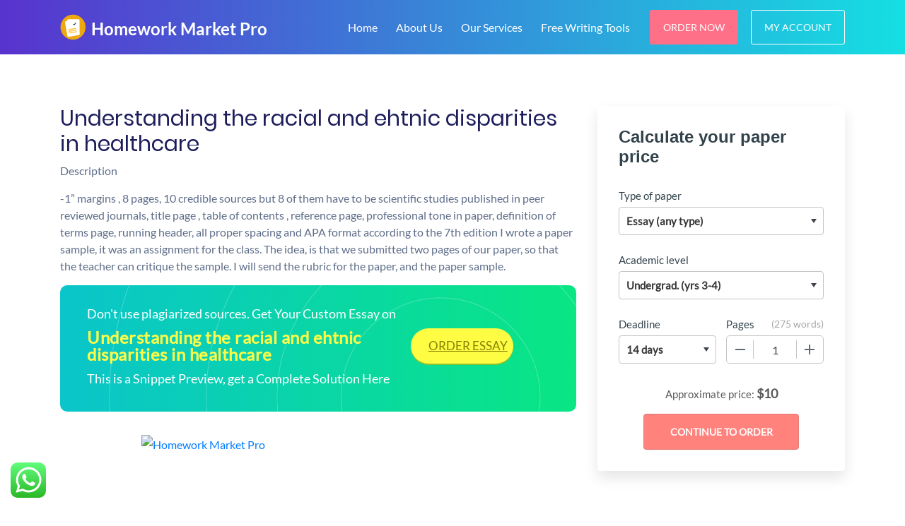

--- FILE ---
content_type: text/html; charset=UTF-8
request_url: https://homeworkmarketpro.com/2021/03/17/understanding-the-racial-and-ehtnic-disparities-in-healthcare/
body_size: 17549
content:
<!DOCTYPE html>
<html lang="en-US" prefix="og: https://ogp.me/ns#">
<head>
    <meta charset="UTF-8">
    <meta name="viewport" content="width=device-width, initial-scale=1">
    <link rel="profile" href="http://gmpg.org/xfn/11">
	<link rel="alternate" type="application/rss+xml" title="Homework Market Pro RSS Feed" href="https://homeworkmarketpro.com/feed/" />
	<link rel="alternate" type="application/atom+xml" title="Homework Market Pro Atom Feed" href="https://homeworkmarketpro.com/feed/atom/" />
    <link rel="pingback" href="https://homeworkmarketpro.com/xmlrpc.php" />
    
<!-- Search Engine Optimization by Rank Math - https://rankmath.com/ -->
<title>[Solved] Understanding the racial and ehtnic disparities in healthcare - Homework Market Pro✅</title>
<meta name="description" content="Description"/>
<meta name="robots" content="follow, index, max-snippet:-1, max-video-preview:-1, max-image-preview:large"/>
<link rel="canonical" href="https://homeworkmarketpro.com/2021/03/17/understanding-the-racial-and-ehtnic-disparities-in-healthcare/" />
<meta property="og:locale" content="en_US" />
<meta property="og:type" content="article" />
<meta property="og:title" content="[Solved] Understanding the racial and ehtnic disparities in healthcare - Homework Market Pro✅" />
<meta property="og:description" content="Description" />
<meta property="og:url" content="https://homeworkmarketpro.com/2021/03/17/understanding-the-racial-and-ehtnic-disparities-in-healthcare/" />
<meta property="og:site_name" content="Homework Market Pro" />
<meta property="article:section" content="Uncategorized" />
<meta property="article:published_time" content="2021-03-17T06:31:26+00:00" />
<meta name="twitter:card" content="summary_large_image" />
<meta name="twitter:title" content="[Solved] Understanding the racial and ehtnic disparities in healthcare - Homework Market Pro✅" />
<meta name="twitter:description" content="Description" />
<meta name="twitter:site" content="@superadmin" />
<meta name="twitter:creator" content="@superadmin" />
<meta name="twitter:label1" content="Written by" />
<meta name="twitter:data1" content="Phyllis Mugure" />
<meta name="twitter:label2" content="Time to read" />
<meta name="twitter:data2" content="Less than a minute" />
<script type="application/ld+json" class="rank-math-schema">{"@context":"https://schema.org","@graph":[{"@type":["Person","Organization"],"@id":"https://homeworkmarketpro.com/#person","name":"Homework Market Pro","sameAs":["https://twitter.com/superadmin"]},{"@type":"WebSite","@id":"https://homeworkmarketpro.com/#website","url":"https://homeworkmarketpro.com","name":"Homework Market Pro","publisher":{"@id":"https://homeworkmarketpro.com/#person"},"inLanguage":"en-US"},{"@type":"WebPage","@id":"https://homeworkmarketpro.com/2021/03/17/understanding-the-racial-and-ehtnic-disparities-in-healthcare/#webpage","url":"https://homeworkmarketpro.com/2021/03/17/understanding-the-racial-and-ehtnic-disparities-in-healthcare/","name":"[Solved] Understanding the racial and ehtnic disparities in healthcare - Homework Market Pro\u2705","datePublished":"2021-03-17T06:31:26+00:00","dateModified":"2021-03-17T06:31:26+00:00","isPartOf":{"@id":"https://homeworkmarketpro.com/#website"},"inLanguage":"en-US"},{"@type":"Person","@id":"https://homeworkmarketpro.com/author/phyllis/","name":"Phyllis Mugure","url":"https://homeworkmarketpro.com/author/phyllis/","image":{"@type":"ImageObject","@id":"https://secure.gravatar.com/avatar/ab68f0a7e473020bd83f99361e5e99f06c0c9afad925fbacad92e4bf1368d487?s=96&amp;d=mm&amp;r=g","url":"https://secure.gravatar.com/avatar/ab68f0a7e473020bd83f99361e5e99f06c0c9afad925fbacad92e4bf1368d487?s=96&amp;d=mm&amp;r=g","caption":"Phyllis Mugure","inLanguage":"en-US"},"sameAs":["http://www.homeworkmarketpro.com"]},{"@type":"BlogPosting","headline":"[Solved] Understanding the racial and ehtnic disparities in healthcare - Homework Market Pro\u2705","datePublished":"2021-03-17T06:31:26+00:00","dateModified":"2021-03-17T06:31:26+00:00","articleSection":"Uncategorized","author":{"@id":"https://homeworkmarketpro.com/author/phyllis/","name":"Phyllis Mugure"},"publisher":{"@id":"https://homeworkmarketpro.com/#person"},"description":"Description","name":"[Solved] Understanding the racial and ehtnic disparities in healthcare - Homework Market Pro\u2705","@id":"https://homeworkmarketpro.com/2021/03/17/understanding-the-racial-and-ehtnic-disparities-in-healthcare/#richSnippet","isPartOf":{"@id":"https://homeworkmarketpro.com/2021/03/17/understanding-the-racial-and-ehtnic-disparities-in-healthcare/#webpage"},"inLanguage":"en-US","mainEntityOfPage":{"@id":"https://homeworkmarketpro.com/2021/03/17/understanding-the-racial-and-ehtnic-disparities-in-healthcare/#webpage"}}]}</script>
<!-- /Rank Math WordPress SEO plugin -->

<link rel="amphtml" href="https://homeworkmarketpro.com/2021/03/17/understanding-the-racial-and-ehtnic-disparities-in-healthcare/amp/" /><meta name="generator" content="AMP for WP 1.1.10"/><link rel="alternate" type="application/rss+xml" title="Homework Market Pro &raquo; Understanding the racial and ehtnic disparities in healthcare Comments Feed" href="https://homeworkmarketpro.com/2021/03/17/understanding-the-racial-and-ehtnic-disparities-in-healthcare/feed/" />
<link rel="alternate" title="oEmbed (JSON)" type="application/json+oembed" href="https://homeworkmarketpro.com/wp-json/oembed/1.0/embed?url=https%3A%2F%2Fhomeworkmarketpro.com%2F2021%2F03%2F17%2Funderstanding-the-racial-and-ehtnic-disparities-in-healthcare%2F" />
<link rel="alternate" title="oEmbed (XML)" type="text/xml+oembed" href="https://homeworkmarketpro.com/wp-json/oembed/1.0/embed?url=https%3A%2F%2Fhomeworkmarketpro.com%2F2021%2F03%2F17%2Funderstanding-the-racial-and-ehtnic-disparities-in-healthcare%2F&#038;format=xml" />
		<!-- This site uses the Google Analytics by MonsterInsights plugin v9.2.2 - Using Analytics tracking - https://www.monsterinsights.com/ -->
							<script src="//www.googletagmanager.com/gtag/js?id=G-FK9YJ0839W"  data-cfasync="false" data-wpfc-render="false" type="text/javascript" async></script>
			<script data-cfasync="false" data-wpfc-render="false" type="text/javascript">
				var mi_version = '9.2.2';
				var mi_track_user = true;
				var mi_no_track_reason = '';
								var MonsterInsightsDefaultLocations = {"page_location":"https:\/\/homeworkmarketpro.com\/2021\/03\/17\/understanding-the-racial-and-ehtnic-disparities-in-healthcare\/"};
				if ( typeof MonsterInsightsPrivacyGuardFilter === 'function' ) {
					var MonsterInsightsLocations = (typeof MonsterInsightsExcludeQuery === 'object') ? MonsterInsightsPrivacyGuardFilter( MonsterInsightsExcludeQuery ) : MonsterInsightsPrivacyGuardFilter( MonsterInsightsDefaultLocations );
				} else {
					var MonsterInsightsLocations = (typeof MonsterInsightsExcludeQuery === 'object') ? MonsterInsightsExcludeQuery : MonsterInsightsDefaultLocations;
				}

								var disableStrs = [
										'ga-disable-G-FK9YJ0839W',
									];

				/* Function to detect opted out users */
				function __gtagTrackerIsOptedOut() {
					for (var index = 0; index < disableStrs.length; index++) {
						if (document.cookie.indexOf(disableStrs[index] + '=true') > -1) {
							return true;
						}
					}

					return false;
				}

				/* Disable tracking if the opt-out cookie exists. */
				if (__gtagTrackerIsOptedOut()) {
					for (var index = 0; index < disableStrs.length; index++) {
						window[disableStrs[index]] = true;
					}
				}

				/* Opt-out function */
				function __gtagTrackerOptout() {
					for (var index = 0; index < disableStrs.length; index++) {
						document.cookie = disableStrs[index] + '=true; expires=Thu, 31 Dec 2099 23:59:59 UTC; path=/';
						window[disableStrs[index]] = true;
					}
				}

				if ('undefined' === typeof gaOptout) {
					function gaOptout() {
						__gtagTrackerOptout();
					}
				}
								window.dataLayer = window.dataLayer || [];

				window.MonsterInsightsDualTracker = {
					helpers: {},
					trackers: {},
				};
				if (mi_track_user) {
					function __gtagDataLayer() {
						dataLayer.push(arguments);
					}

					function __gtagTracker(type, name, parameters) {
						if (!parameters) {
							parameters = {};
						}

						if (parameters.send_to) {
							__gtagDataLayer.apply(null, arguments);
							return;
						}

						if (type === 'event') {
														parameters.send_to = monsterinsights_frontend.v4_id;
							var hookName = name;
							if (typeof parameters['event_category'] !== 'undefined') {
								hookName = parameters['event_category'] + ':' + name;
							}

							if (typeof MonsterInsightsDualTracker.trackers[hookName] !== 'undefined') {
								MonsterInsightsDualTracker.trackers[hookName](parameters);
							} else {
								__gtagDataLayer('event', name, parameters);
							}
							
						} else {
							__gtagDataLayer.apply(null, arguments);
						}
					}

					__gtagTracker('js', new Date());
					__gtagTracker('set', {
						'developer_id.dZGIzZG': true,
											});
					if ( MonsterInsightsLocations.page_location ) {
						__gtagTracker('set', MonsterInsightsLocations);
					}
										__gtagTracker('config', 'G-FK9YJ0839W', {"forceSSL":"true","link_attribution":"true"} );
															window.gtag = __gtagTracker;										(function () {
						/* https://developers.google.com/analytics/devguides/collection/analyticsjs/ */
						/* ga and __gaTracker compatibility shim. */
						var noopfn = function () {
							return null;
						};
						var newtracker = function () {
							return new Tracker();
						};
						var Tracker = function () {
							return null;
						};
						var p = Tracker.prototype;
						p.get = noopfn;
						p.set = noopfn;
						p.send = function () {
							var args = Array.prototype.slice.call(arguments);
							args.unshift('send');
							__gaTracker.apply(null, args);
						};
						var __gaTracker = function () {
							var len = arguments.length;
							if (len === 0) {
								return;
							}
							var f = arguments[len - 1];
							if (typeof f !== 'object' || f === null || typeof f.hitCallback !== 'function') {
								if ('send' === arguments[0]) {
									var hitConverted, hitObject = false, action;
									if ('event' === arguments[1]) {
										if ('undefined' !== typeof arguments[3]) {
											hitObject = {
												'eventAction': arguments[3],
												'eventCategory': arguments[2],
												'eventLabel': arguments[4],
												'value': arguments[5] ? arguments[5] : 1,
											}
										}
									}
									if ('pageview' === arguments[1]) {
										if ('undefined' !== typeof arguments[2]) {
											hitObject = {
												'eventAction': 'page_view',
												'page_path': arguments[2],
											}
										}
									}
									if (typeof arguments[2] === 'object') {
										hitObject = arguments[2];
									}
									if (typeof arguments[5] === 'object') {
										Object.assign(hitObject, arguments[5]);
									}
									if ('undefined' !== typeof arguments[1].hitType) {
										hitObject = arguments[1];
										if ('pageview' === hitObject.hitType) {
											hitObject.eventAction = 'page_view';
										}
									}
									if (hitObject) {
										action = 'timing' === arguments[1].hitType ? 'timing_complete' : hitObject.eventAction;
										hitConverted = mapArgs(hitObject);
										__gtagTracker('event', action, hitConverted);
									}
								}
								return;
							}

							function mapArgs(args) {
								var arg, hit = {};
								var gaMap = {
									'eventCategory': 'event_category',
									'eventAction': 'event_action',
									'eventLabel': 'event_label',
									'eventValue': 'event_value',
									'nonInteraction': 'non_interaction',
									'timingCategory': 'event_category',
									'timingVar': 'name',
									'timingValue': 'value',
									'timingLabel': 'event_label',
									'page': 'page_path',
									'location': 'page_location',
									'title': 'page_title',
									'referrer' : 'page_referrer',
								};
								for (arg in args) {
																		if (!(!args.hasOwnProperty(arg) || !gaMap.hasOwnProperty(arg))) {
										hit[gaMap[arg]] = args[arg];
									} else {
										hit[arg] = args[arg];
									}
								}
								return hit;
							}

							try {
								f.hitCallback();
							} catch (ex) {
							}
						};
						__gaTracker.create = newtracker;
						__gaTracker.getByName = newtracker;
						__gaTracker.getAll = function () {
							return [];
						};
						__gaTracker.remove = noopfn;
						__gaTracker.loaded = true;
						window['__gaTracker'] = __gaTracker;
					})();
									} else {
										console.log("");
					(function () {
						function __gtagTracker() {
							return null;
						}

						window['__gtagTracker'] = __gtagTracker;
						window['gtag'] = __gtagTracker;
					})();
									}
			</script>
				<!-- / Google Analytics by MonsterInsights -->
		<style id='wp-img-auto-sizes-contain-inline-css' type='text/css'>
img:is([sizes=auto i],[sizes^="auto," i]){contain-intrinsic-size:3000px 1500px}
/*# sourceURL=wp-img-auto-sizes-contain-inline-css */
</style>
<link rel='stylesheet' id='ht_ctc_main_css-css' href='https://homeworkmarketpro.com/wp-content/plugins/click-to-chat-for-whatsapp/new/inc/assets/css/main.css?ver=4.35' type='text/css' media='all' />
<style id='wp-emoji-styles-inline-css' type='text/css'>

	img.wp-smiley, img.emoji {
		display: inline !important;
		border: none !important;
		box-shadow: none !important;
		height: 1em !important;
		width: 1em !important;
		margin: 0 0.07em !important;
		vertical-align: -0.1em !important;
		background: none !important;
		padding: 0 !important;
	}
/*# sourceURL=wp-emoji-styles-inline-css */
</style>
<style id='wp-block-library-inline-css' type='text/css'>
:root{--wp-block-synced-color:#7a00df;--wp-block-synced-color--rgb:122,0,223;--wp-bound-block-color:var(--wp-block-synced-color);--wp-editor-canvas-background:#ddd;--wp-admin-theme-color:#007cba;--wp-admin-theme-color--rgb:0,124,186;--wp-admin-theme-color-darker-10:#006ba1;--wp-admin-theme-color-darker-10--rgb:0,107,160.5;--wp-admin-theme-color-darker-20:#005a87;--wp-admin-theme-color-darker-20--rgb:0,90,135;--wp-admin-border-width-focus:2px}@media (min-resolution:192dpi){:root{--wp-admin-border-width-focus:1.5px}}.wp-element-button{cursor:pointer}:root .has-very-light-gray-background-color{background-color:#eee}:root .has-very-dark-gray-background-color{background-color:#313131}:root .has-very-light-gray-color{color:#eee}:root .has-very-dark-gray-color{color:#313131}:root .has-vivid-green-cyan-to-vivid-cyan-blue-gradient-background{background:linear-gradient(135deg,#00d084,#0693e3)}:root .has-purple-crush-gradient-background{background:linear-gradient(135deg,#34e2e4,#4721fb 50%,#ab1dfe)}:root .has-hazy-dawn-gradient-background{background:linear-gradient(135deg,#faaca8,#dad0ec)}:root .has-subdued-olive-gradient-background{background:linear-gradient(135deg,#fafae1,#67a671)}:root .has-atomic-cream-gradient-background{background:linear-gradient(135deg,#fdd79a,#004a59)}:root .has-nightshade-gradient-background{background:linear-gradient(135deg,#330968,#31cdcf)}:root .has-midnight-gradient-background{background:linear-gradient(135deg,#020381,#2874fc)}:root{--wp--preset--font-size--normal:16px;--wp--preset--font-size--huge:42px}.has-regular-font-size{font-size:1em}.has-larger-font-size{font-size:2.625em}.has-normal-font-size{font-size:var(--wp--preset--font-size--normal)}.has-huge-font-size{font-size:var(--wp--preset--font-size--huge)}.has-text-align-center{text-align:center}.has-text-align-left{text-align:left}.has-text-align-right{text-align:right}.has-fit-text{white-space:nowrap!important}#end-resizable-editor-section{display:none}.aligncenter{clear:both}.items-justified-left{justify-content:flex-start}.items-justified-center{justify-content:center}.items-justified-right{justify-content:flex-end}.items-justified-space-between{justify-content:space-between}.screen-reader-text{border:0;clip-path:inset(50%);height:1px;margin:-1px;overflow:hidden;padding:0;position:absolute;width:1px;word-wrap:normal!important}.screen-reader-text:focus{background-color:#ddd;clip-path:none;color:#444;display:block;font-size:1em;height:auto;left:5px;line-height:normal;padding:15px 23px 14px;text-decoration:none;top:5px;width:auto;z-index:100000}html :where(.has-border-color){border-style:solid}html :where([style*=border-top-color]){border-top-style:solid}html :where([style*=border-right-color]){border-right-style:solid}html :where([style*=border-bottom-color]){border-bottom-style:solid}html :where([style*=border-left-color]){border-left-style:solid}html :where([style*=border-width]){border-style:solid}html :where([style*=border-top-width]){border-top-style:solid}html :where([style*=border-right-width]){border-right-style:solid}html :where([style*=border-bottom-width]){border-bottom-style:solid}html :where([style*=border-left-width]){border-left-style:solid}html :where(img[class*=wp-image-]){height:auto;max-width:100%}:where(figure){margin:0 0 1em}html :where(.is-position-sticky){--wp-admin--admin-bar--position-offset:var(--wp-admin--admin-bar--height,0px)}@media screen and (max-width:600px){html :where(.is-position-sticky){--wp-admin--admin-bar--position-offset:0px}}

/*# sourceURL=wp-block-library-inline-css */
</style><style id='global-styles-inline-css' type='text/css'>
:root{--wp--preset--aspect-ratio--square: 1;--wp--preset--aspect-ratio--4-3: 4/3;--wp--preset--aspect-ratio--3-4: 3/4;--wp--preset--aspect-ratio--3-2: 3/2;--wp--preset--aspect-ratio--2-3: 2/3;--wp--preset--aspect-ratio--16-9: 16/9;--wp--preset--aspect-ratio--9-16: 9/16;--wp--preset--color--black: #000000;--wp--preset--color--cyan-bluish-gray: #abb8c3;--wp--preset--color--white: #ffffff;--wp--preset--color--pale-pink: #f78da7;--wp--preset--color--vivid-red: #cf2e2e;--wp--preset--color--luminous-vivid-orange: #ff6900;--wp--preset--color--luminous-vivid-amber: #fcb900;--wp--preset--color--light-green-cyan: #7bdcb5;--wp--preset--color--vivid-green-cyan: #00d084;--wp--preset--color--pale-cyan-blue: #8ed1fc;--wp--preset--color--vivid-cyan-blue: #0693e3;--wp--preset--color--vivid-purple: #9b51e0;--wp--preset--gradient--vivid-cyan-blue-to-vivid-purple: linear-gradient(135deg,rgb(6,147,227) 0%,rgb(155,81,224) 100%);--wp--preset--gradient--light-green-cyan-to-vivid-green-cyan: linear-gradient(135deg,rgb(122,220,180) 0%,rgb(0,208,130) 100%);--wp--preset--gradient--luminous-vivid-amber-to-luminous-vivid-orange: linear-gradient(135deg,rgb(252,185,0) 0%,rgb(255,105,0) 100%);--wp--preset--gradient--luminous-vivid-orange-to-vivid-red: linear-gradient(135deg,rgb(255,105,0) 0%,rgb(207,46,46) 100%);--wp--preset--gradient--very-light-gray-to-cyan-bluish-gray: linear-gradient(135deg,rgb(238,238,238) 0%,rgb(169,184,195) 100%);--wp--preset--gradient--cool-to-warm-spectrum: linear-gradient(135deg,rgb(74,234,220) 0%,rgb(151,120,209) 20%,rgb(207,42,186) 40%,rgb(238,44,130) 60%,rgb(251,105,98) 80%,rgb(254,248,76) 100%);--wp--preset--gradient--blush-light-purple: linear-gradient(135deg,rgb(255,206,236) 0%,rgb(152,150,240) 100%);--wp--preset--gradient--blush-bordeaux: linear-gradient(135deg,rgb(254,205,165) 0%,rgb(254,45,45) 50%,rgb(107,0,62) 100%);--wp--preset--gradient--luminous-dusk: linear-gradient(135deg,rgb(255,203,112) 0%,rgb(199,81,192) 50%,rgb(65,88,208) 100%);--wp--preset--gradient--pale-ocean: linear-gradient(135deg,rgb(255,245,203) 0%,rgb(182,227,212) 50%,rgb(51,167,181) 100%);--wp--preset--gradient--electric-grass: linear-gradient(135deg,rgb(202,248,128) 0%,rgb(113,206,126) 100%);--wp--preset--gradient--midnight: linear-gradient(135deg,rgb(2,3,129) 0%,rgb(40,116,252) 100%);--wp--preset--font-size--small: 13px;--wp--preset--font-size--medium: 20px;--wp--preset--font-size--large: 36px;--wp--preset--font-size--x-large: 42px;--wp--preset--spacing--20: 0.44rem;--wp--preset--spacing--30: 0.67rem;--wp--preset--spacing--40: 1rem;--wp--preset--spacing--50: 1.5rem;--wp--preset--spacing--60: 2.25rem;--wp--preset--spacing--70: 3.38rem;--wp--preset--spacing--80: 5.06rem;--wp--preset--shadow--natural: 6px 6px 9px rgba(0, 0, 0, 0.2);--wp--preset--shadow--deep: 12px 12px 50px rgba(0, 0, 0, 0.4);--wp--preset--shadow--sharp: 6px 6px 0px rgba(0, 0, 0, 0.2);--wp--preset--shadow--outlined: 6px 6px 0px -3px rgb(255, 255, 255), 6px 6px rgb(0, 0, 0);--wp--preset--shadow--crisp: 6px 6px 0px rgb(0, 0, 0);}:where(.is-layout-flex){gap: 0.5em;}:where(.is-layout-grid){gap: 0.5em;}body .is-layout-flex{display: flex;}.is-layout-flex{flex-wrap: wrap;align-items: center;}.is-layout-flex > :is(*, div){margin: 0;}body .is-layout-grid{display: grid;}.is-layout-grid > :is(*, div){margin: 0;}:where(.wp-block-columns.is-layout-flex){gap: 2em;}:where(.wp-block-columns.is-layout-grid){gap: 2em;}:where(.wp-block-post-template.is-layout-flex){gap: 1.25em;}:where(.wp-block-post-template.is-layout-grid){gap: 1.25em;}.has-black-color{color: var(--wp--preset--color--black) !important;}.has-cyan-bluish-gray-color{color: var(--wp--preset--color--cyan-bluish-gray) !important;}.has-white-color{color: var(--wp--preset--color--white) !important;}.has-pale-pink-color{color: var(--wp--preset--color--pale-pink) !important;}.has-vivid-red-color{color: var(--wp--preset--color--vivid-red) !important;}.has-luminous-vivid-orange-color{color: var(--wp--preset--color--luminous-vivid-orange) !important;}.has-luminous-vivid-amber-color{color: var(--wp--preset--color--luminous-vivid-amber) !important;}.has-light-green-cyan-color{color: var(--wp--preset--color--light-green-cyan) !important;}.has-vivid-green-cyan-color{color: var(--wp--preset--color--vivid-green-cyan) !important;}.has-pale-cyan-blue-color{color: var(--wp--preset--color--pale-cyan-blue) !important;}.has-vivid-cyan-blue-color{color: var(--wp--preset--color--vivid-cyan-blue) !important;}.has-vivid-purple-color{color: var(--wp--preset--color--vivid-purple) !important;}.has-black-background-color{background-color: var(--wp--preset--color--black) !important;}.has-cyan-bluish-gray-background-color{background-color: var(--wp--preset--color--cyan-bluish-gray) !important;}.has-white-background-color{background-color: var(--wp--preset--color--white) !important;}.has-pale-pink-background-color{background-color: var(--wp--preset--color--pale-pink) !important;}.has-vivid-red-background-color{background-color: var(--wp--preset--color--vivid-red) !important;}.has-luminous-vivid-orange-background-color{background-color: var(--wp--preset--color--luminous-vivid-orange) !important;}.has-luminous-vivid-amber-background-color{background-color: var(--wp--preset--color--luminous-vivid-amber) !important;}.has-light-green-cyan-background-color{background-color: var(--wp--preset--color--light-green-cyan) !important;}.has-vivid-green-cyan-background-color{background-color: var(--wp--preset--color--vivid-green-cyan) !important;}.has-pale-cyan-blue-background-color{background-color: var(--wp--preset--color--pale-cyan-blue) !important;}.has-vivid-cyan-blue-background-color{background-color: var(--wp--preset--color--vivid-cyan-blue) !important;}.has-vivid-purple-background-color{background-color: var(--wp--preset--color--vivid-purple) !important;}.has-black-border-color{border-color: var(--wp--preset--color--black) !important;}.has-cyan-bluish-gray-border-color{border-color: var(--wp--preset--color--cyan-bluish-gray) !important;}.has-white-border-color{border-color: var(--wp--preset--color--white) !important;}.has-pale-pink-border-color{border-color: var(--wp--preset--color--pale-pink) !important;}.has-vivid-red-border-color{border-color: var(--wp--preset--color--vivid-red) !important;}.has-luminous-vivid-orange-border-color{border-color: var(--wp--preset--color--luminous-vivid-orange) !important;}.has-luminous-vivid-amber-border-color{border-color: var(--wp--preset--color--luminous-vivid-amber) !important;}.has-light-green-cyan-border-color{border-color: var(--wp--preset--color--light-green-cyan) !important;}.has-vivid-green-cyan-border-color{border-color: var(--wp--preset--color--vivid-green-cyan) !important;}.has-pale-cyan-blue-border-color{border-color: var(--wp--preset--color--pale-cyan-blue) !important;}.has-vivid-cyan-blue-border-color{border-color: var(--wp--preset--color--vivid-cyan-blue) !important;}.has-vivid-purple-border-color{border-color: var(--wp--preset--color--vivid-purple) !important;}.has-vivid-cyan-blue-to-vivid-purple-gradient-background{background: var(--wp--preset--gradient--vivid-cyan-blue-to-vivid-purple) !important;}.has-light-green-cyan-to-vivid-green-cyan-gradient-background{background: var(--wp--preset--gradient--light-green-cyan-to-vivid-green-cyan) !important;}.has-luminous-vivid-amber-to-luminous-vivid-orange-gradient-background{background: var(--wp--preset--gradient--luminous-vivid-amber-to-luminous-vivid-orange) !important;}.has-luminous-vivid-orange-to-vivid-red-gradient-background{background: var(--wp--preset--gradient--luminous-vivid-orange-to-vivid-red) !important;}.has-very-light-gray-to-cyan-bluish-gray-gradient-background{background: var(--wp--preset--gradient--very-light-gray-to-cyan-bluish-gray) !important;}.has-cool-to-warm-spectrum-gradient-background{background: var(--wp--preset--gradient--cool-to-warm-spectrum) !important;}.has-blush-light-purple-gradient-background{background: var(--wp--preset--gradient--blush-light-purple) !important;}.has-blush-bordeaux-gradient-background{background: var(--wp--preset--gradient--blush-bordeaux) !important;}.has-luminous-dusk-gradient-background{background: var(--wp--preset--gradient--luminous-dusk) !important;}.has-pale-ocean-gradient-background{background: var(--wp--preset--gradient--pale-ocean) !important;}.has-electric-grass-gradient-background{background: var(--wp--preset--gradient--electric-grass) !important;}.has-midnight-gradient-background{background: var(--wp--preset--gradient--midnight) !important;}.has-small-font-size{font-size: var(--wp--preset--font-size--small) !important;}.has-medium-font-size{font-size: var(--wp--preset--font-size--medium) !important;}.has-large-font-size{font-size: var(--wp--preset--font-size--large) !important;}.has-x-large-font-size{font-size: var(--wp--preset--font-size--x-large) !important;}
/*# sourceURL=global-styles-inline-css */
</style>

<style id='classic-theme-styles-inline-css' type='text/css'>
/*! This file is auto-generated */
.wp-block-button__link{color:#fff;background-color:#32373c;border-radius:9999px;box-shadow:none;text-decoration:none;padding:calc(.667em + 2px) calc(1.333em + 2px);font-size:1.125em}.wp-block-file__button{background:#32373c;color:#fff;text-decoration:none}
/*# sourceURL=/wp-includes/css/classic-themes.min.css */
</style>
<link rel='stylesheet' id='morningstar-style-css' href='https://homeworkmarketpro.com/wp-content/themes/morningstar/style.css?ver=6.9' type='text/css' media='all' />
<link rel='stylesheet' id='morningstar-calc-css' href='https://homeworkmarketpro.com/wp-content/themes/morningstar/css/calc.css?ver=6.9' type='text/css' media='all' />
<script type="text/javascript" src="https://homeworkmarketpro.com/wp-content/plugins/google-analytics-for-wordpress/assets/js/frontend-gtag.min.js?ver=9.2.2" id="monsterinsights-frontend-script-js" async="async" data-wp-strategy="async"></script>
<script data-cfasync="false" data-wpfc-render="false" type="text/javascript" id='monsterinsights-frontend-script-js-extra'>/* <![CDATA[ */
var monsterinsights_frontend = {"js_events_tracking":"true","download_extensions":"doc,pdf,ppt,zip,xls,docx,pptx,xlsx","inbound_paths":"[{\"path\":\"\\\/go\\\/\",\"label\":\"affiliate\"},{\"path\":\"\\\/recommend\\\/\",\"label\":\"affiliate\"}]","home_url":"https:\/\/homeworkmarketpro.com","hash_tracking":"false","v4_id":"G-FK9YJ0839W"};/* ]]> */
</script>
<link rel="https://api.w.org/" href="https://homeworkmarketpro.com/wp-json/" /><link rel="alternate" title="JSON" type="application/json" href="https://homeworkmarketpro.com/wp-json/wp/v2/posts/51158" /><link rel="EditURI" type="application/rsd+xml" title="RSD" href="https://homeworkmarketpro.com/xmlrpc.php?rsd" />
<meta name="generator" content="WordPress 6.9" />
<link rel='shortlink' href='https://homeworkmarketpro.com/?p=51158' />
<link rel="icon" href="https://homeworkmarketpro.com/wp-content/uploads/2020/06/images-150x150.png" sizes="32x32" />
<link rel="icon" href="https://homeworkmarketpro.com/wp-content/uploads/2020/06/images.png" sizes="192x192" />
<link rel="apple-touch-icon" href="https://homeworkmarketpro.com/wp-content/uploads/2020/06/images.png" />
<meta name="msapplication-TileImage" content="https://homeworkmarketpro.com/wp-content/uploads/2020/06/images.png" />
<link rel='stylesheet' id='ctawidgets-css' href='https://homeworkmarketpro.com/wp-content/plugins/cta-widgets/css/widget.css?ver=6.9' type='text/css' media='all' />
<style id='ctawidgets-icon-inline-css' type='text/css'>

            @media screen and (min-width: 768px) {
                .article__cta:before {
                    background-image: url(https://homeworkmarketpro.com/wp-content/plugins/cta-widgets/icons/oval-archive.png);
                    background-size: contain;
                    background-position: center right;
                    background-repeat: no-repeat
                }
            }
        
/*# sourceURL=ctawidgets-icon-inline-css */
</style>
</head>

<body class="wp-singular post-template-default single single-post postid-51158 single-format-standard wp-theme-morningstar">


<nav id="navbar" class="navbar navbar-expand-lg navbar-dark bg-dark-nav">
    <div class="container">
        <a class="navbar-brand" href="/">
            <img src="/static/images/logo-white.svg" height="50" alt="Homework Market Pro Logo">
        </a>

        <button class="navbar-toggler" type="button" data-toggle="collapse" data-target="#navbarNavDropdown" aria-controls="navbarNavDropdown" aria-expanded="false" aria-label="Toggle navigation">
            <span class="navbar-toggler-span"></span>
            <span class="navbar-toggler-span"></span>
            <span class="navbar-toggler-span"></span>
        </button>
        <div class="desktop-nav">
            
            <ul class="navbar-nav">
                                    <li itemscope="itemscope" itemtype="https://www.schema.org/SiteNavigationElement" id="nav__item-111322" class="menu-item menu-item-type-custom menu-item-object-custom menu-item-home nav__item-111322 nav__item"><a title="Home" href="https://homeworkmarketpro.com/" class="nav-link">Home</a></li>
<li itemscope="itemscope" itemtype="https://www.schema.org/SiteNavigationElement" id="nav__item-111323" class="menu-item menu-item-type-post_type menu-item-object-page nav__item-111323 nav__item"><a title="About Us" href="https://homeworkmarketpro.com/16341-2/" class="nav-link">About Us</a></li>
<li itemscope="itemscope" itemtype="https://www.schema.org/SiteNavigationElement" id="nav__item-111321" class="menu-item menu-item-type-post_type menu-item-object-page nav__item-111321 nav__item"><a title="Our Services" href="https://homeworkmarketpro.com/our-services/" class="nav-link">Our Services</a></li>
<li itemscope="itemscope" itemtype="https://www.schema.org/SiteNavigationElement" id="nav__item-16238" class="menu-item menu-item-type-post_type menu-item-object-page nav__item-16238 nav__item"><a title="Free Writing Tools" href="https://homeworkmarketpro.com/free-online-writing-tools/" class="nav-link">Free Writing Tools</a></li>
                                <li class="nav-item nav-right-buttons">
                    <a href="/order" class="btn btn-default">Order Now</a>
                    <a href="/dashboard/authorization" class="btn btn-default login-button">My Account</a>
                </li>
            </ul>
            
        </div>
    </div>
    <div class="mobile-nav collapse navbar-collapse" id="navbarNavDropdown">
        <a href="/dashboard/authorization" class="btn btn-default white-blue-border-button mob-menu-button">My Account</a>
                    <ul class="navbar-nav">
                <li itemscope="itemscope" itemtype="https://www.schema.org/SiteNavigationElement" class="menu-item menu-item-type-custom menu-item-object-custom menu-item-home nav__item-111322 nav__item"><a title="Home" href="https://homeworkmarketpro.com/" class="nav-link">Home</a></li>
<li itemscope="itemscope" itemtype="https://www.schema.org/SiteNavigationElement" class="menu-item menu-item-type-post_type menu-item-object-page nav__item-111323 nav__item"><a title="About Us" href="https://homeworkmarketpro.com/16341-2/" class="nav-link">About Us</a></li>
<li itemscope="itemscope" itemtype="https://www.schema.org/SiteNavigationElement" class="menu-item menu-item-type-post_type menu-item-object-page nav__item-111321 nav__item"><a title="Our Services" href="https://homeworkmarketpro.com/our-services/" class="nav-link">Our Services</a></li>
<li itemscope="itemscope" itemtype="https://www.schema.org/SiteNavigationElement" class="menu-item menu-item-type-post_type menu-item-object-page nav__item-16238 nav__item"><a title="Free Writing Tools" href="https://homeworkmarketpro.com/free-online-writing-tools/" class="nav-link">Free Writing Tools</a></li>
            </ul>
            </div>
</nav><div class="container testimonials-page local-samples-page pt-5">

    <div class="local-blog-wrapper">
        <div class="row">
            <div class="col-lg-8 m-auto">
                <h1 class="local-samples-h1">Understanding the racial and ehtnic disparities in healthcare</h1>
                <div class="local-text normal-blue clearfix">
                    <div class="wysiwyg">
                            
                        <p>Description</p>
<p class="order-description__text --wb-break-word">-1” margins , 8 pages, 10 credible sources but 8 of them have to be scientific studies published in peer reviewed journals, title page , table of contents , reference page, professional tone in paper, definition of terms page, running header, all proper spacing and APA format according to the 7th edition I wrote a paper sample, it was an assignment for the class. The idea, is that we submitted two pages of our paper, so that the teacher can critique the sample. I will send the rubric for the paper, and the paper sample.</p>        
            <div class="article__cta">
                <div class="article__cta-inner">
                    <div class="article__cta-inner-text">
                        <div class="article__cta-top">Don't use plagiarized sources. Get Your Custom Essay on</div>
                        <div class="article__cta-middle">Understanding the racial and ehtnic disparities in healthcare</div>
                        <div class="article__cta-bottom">This is a Snippet Preview, get a Complete Solution Here</div>
                    </div>
                    <div class="article__cta-inner-button">
                        <a href="/order" rel="nofollow" class="btn">Order Essay</a>
                    </div>
                </div>
            </div>
        
                    </div>
                    <a class="mt-5" href="/order">
                        <img border="0" alt="Homework Market Pro" src="https://thehomeworkwritings.com/wp-content/uploads/2019/09/ordernow3.png" width="500" height="200">
                    </a>
                </div>
            </div>

            <div class="col-lg-4">
                <div id="scroll-top">
                    <div class="calc-short" data-calc-short>
    <form name="uvocalculator" class="Calc" method="get" action="/" data-calculator-form>
        <div class="Calc__header">Calculate your paper price</div>
        <div class="Calc__row">
            <label class="Calc__label" for="paperTypeId">
                <span class="Calc__label-item">Type of paper</span>
                <span class="Calc__select">
                    <select name="paperTypeId" data-academic-level-select=""></select>
                </span>
            </label>
        </div>
        <div class="Calc__row">
            <label class="Calc__label" for="academicLevelId">
                <span class="Calc__label-item">Academic level</span>
                <span class="Calc__select">
                    <select name="academicLevelId" data-academic-level-select-mobile=""></select>
                </span>
            </label>
        </div>
        <div class="Calc__group">
            <div class="Calc__cell">
                <label class="Calc__label" for="deadlineId">
                    <span class="Calc__label-item">Deadline</span>
                    <span class="Calc__select">
                        <select name="deadlineId" arial-label="List of deadline" data-deadline-static=""></select>
                     </span>
                </label>
            </div>
            <div class="Calc__cell" data-tariff-control>
                <div class="Calc__label">
                    <span class="Calc__label-item">Pages <span class="Calc__label-item-words">(<span data-words-qty>550 words</span>)</span>
                    </span>
                    <div class="uvocalc--pages__buttons">
                        <button type="button" title="Decrease" data-minus-button="" class="sfrom-select-pages" id="-page"><span>−</span></button>
                        <input name="pages" value="2" data-pages-input="" type="text">
                        <button type="button" title="Increase" data-plus-button="" class="sfrom-select-pages" id="+page"><span>+</span></button>
                    </div>
                </div>
            </div>
        </div>
        <div class="Calc__row Calc__total">Approximate price: <span data-total-price>-</span></div>
        <div class="Calc__row Calc__submit">
            <input type="submit" class="sform-submit" value="Continue to order" id="continue-to-order" data-submit-button>
        </div>
    </form>
</div>                </div>
            </div>
            
        </div>
    </div>

</div>

<section class="block compact">
    <div class="container">
        <div class="why-us">
    <div class="row">
        <div class="col-lg-8 ml-auto mr-auto text-center mb-5">
            <p class="h2">Our Unique Features</p>
        </div>
    </div>
    <div class="row">
        <div class="col-lg-4 why-us-block-wrapper">
            <div class="why-us-block">
                <div class="why-img-wrapper">
                    <img src="https://homeworkmarketpro.com/wp-content/themes/morningstar/images/why-us-1.png" alt="">
                </div>
                <p class="h3" data-toggle="collapse" href="#collapse-why-1">Custom Papers Means Custom Papers</p>
                <p class="collapse collapse-sm" id="collapse-why-1">This is what custom writing means to us:
Your essay starts from scratch. Plagiarism is unacceptable. We demand the originality of our academic essay writers and they only deliver authentic and original papers. 100% guaranteed!
If your final version is not as expected, we will revise it immediately. 
                    <span data-toggle="collapse" href="#collapse-why-1"></span>
                </p>
            </div>
        </div>
        <div class="col-lg-4 why-us-block-wrapper">
            <div class="why-us-block">
                <div class="why-img-wrapper">
                    <img src="https://homeworkmarketpro.com/wp-content/themes/morningstar/images/why-us-2.png" alt="">
                </div>
                <p class="h3" data-toggle="collapse" href="#collapse-why-2">Qualified and Experienced Essay Writers</p>
                <p class="collapse collapse-sm" id="collapse-why-2">Our team consists of carefully selected writers with in-depth expertise. Each writer in our team is selected based on their writing skills and experience. Each team member is able to provide plagiarism-free, authentic and high-quality content within a short turnaround time.
                    <span data-toggle="collapse" href="#collapse-why-2"></span>
                </p>
            </div>
        </div>
        <div class="col-lg-4 why-us-block-wrapper">
            <div class="why-us-block">
                <div class="why-img-wrapper">
                    <img src="https://homeworkmarketpro.com/wp-content/themes/morningstar/images/why-us-3.png" alt="">
                </div>
                <p class="h3" data-toggle="collapse" href="#collapse-why-3">Free Unlimited Revisions</p>
                <p class="collapse collapse-sm" id="collapse-why-3">If you think we missed something, send your order for a free revision. You have 10 days to submit the order for review after you have received the final document. You can do this yourself after logging into your personal account or by contacting our support.
                    <span data-toggle="collapse" href="#collapse-why-3"></span>
                </p>
            </div>
        </div>
        <div class="col-lg-4 why-us-block-wrapper">
            <div class="why-us-block">
                <div class="why-img-wrapper">
                    <img src="https://homeworkmarketpro.com/wp-content/themes/morningstar/images/why-us-4.png" alt="">
                </div>
                <p class="h3" data-toggle="collapse" href="#collapse-why-4">Prompt Delivery and 100% Assuarance</p>
                <p class="collapse collapse-sm" id="collapse-why-4">We understand you. Spending your hard earned money on a writing service is a big deal. It is a big investment and it is difficult to make the decision. That is why we support our claims with guarantees. We want you to be reassured as soon as you place your order. Here are our guarantees: 
 Your deadlines are important to us. When ordering, please note that delivery will take place no later than the expiry date.
                    <span data-toggle="collapse" href="#collapse-why-4"></span>
                </p>
            </div>
        </div>
        <div class="col-lg-4 why-us-block-wrapper">
            <div class="why-us-block">
                <div class="why-img-wrapper">
                    <img src="https://homeworkmarketpro.com/wp-content/themes/morningstar/images/why-us-5.png" alt="">
                </div>
                <p class="h3" data-toggle="collapse" href="#collapse-why-5">100% Originality &amp; Confidentiality</p>
                <p class="collapse collapse-sm" id="collapse-why-5">Every paper we write for every order is 100% original. To support this, we would be happy to provide you with a plagiarism analysis report on request.We use several writing tools checks to ensure that all documents you receive are free from plagiarism. Our editors carefully review all quotations in the text. We also promise maximum confidentiality in all of our services.
                    <span data-toggle="collapse" href="#collapse-why-5"></span>
                </p>
            </div>
        </div>
        <div class="col-lg-4 why-us-block-wrapper">
            <div class="why-us-block">
                <div class="why-img-wrapper">
                    <img src="https://homeworkmarketpro.com/wp-content/themes/morningstar/images/why-us-6.png" alt="">
                </div>
                <p class="h3" data-toggle="collapse" href="#collapse-why-6">24/7 Customer Support</p>
                <p class="collapse collapse-sm" id="collapse-why-6">We help students, business professionals and job seekers around the world in multiple time zones. We also understand that students often keep crazy schedules. No problem. We are there for you around the clock. If you need help at any time, please contact us. An agent is always available for you.
                    <span data-toggle="collapse" href="#collapse-why-6"></span>
                </p>
            </div>
        </div>
    </div>
</div>    </div>
</section>

<section class="block block--light compact">
    <div class="container calc-container">
    <div class="row">
        <div class="col-lg-7">
            <p class="h2 mob-yes calc-mob-header-main">Try it now!</p>
            <div class="calculator">
                <div class="uvocalc--wrapper">
                    <div class="uvocalc">
                        <h2 class="uvocalc--title">Calculate the price of your order</h2>
                        <div data-calc-mini class="uvocalc--container">
                            <form name="uvocalculator" method="get" action="/order" data-calculator-form style="display: block;">

                                <div class="uvocalc--type_of_paper">
                                    <label for="paperTypeId">Type of paper needed:</label>
                                    <div class="uvocalc--select">
                                        <select class="f_sz_400 validate[required]" name="paperTypeId" data-academic-level-select></select>
                                    </div>
                                </div>

                                <div class="uvocalc--pages">
                                    <div class="uvocalc--pages__title">
                                        <label for="pages">Pages:</label>
                                        <div class="uvocalc--pages__words" data-words-qty></div>
                                    </div>
                                    <div class="uvocalc--pages__buttons">
                                        <button type="button" title="Decrease" data-minus-button><span>−</span></button>
                                        <input name="pages" value="1" data-pages-input type="text">
                                        <button type="button" title="Increase" data-plus-button><span>+</span></button>
                                    </div>
                                </div>

                                <div class="uvocalc--field_tip uvocalc--field_tip_discount" style="display: none;" data-tip-discount>You will get a personal manager and a discount.</div>
                                <div class="uvocalc--field_tip uvocalc--field_tip_paper_type_id" data-notice></div>
                                <div class="uvocalc--academic_level">
                                    <label>Academic level:</label>
                                    <div class="uvocalc--academic_level_control visible-in-desktop" data-academic-level-control-upgrade>
                                    </div>
                                    <div class="visible-in-mobile">
                                        <div class="uvocalc--select">
                                            <select data-academic-level-select-mobile></select>
                                        </div>
                                    </div>
                                    <div class="uvocalc--academic_level_content" data-tariff-control-upgrade></div>
                                </div>

                                <div class="uvocalc--deadline"></div>
                                    <div class="uvocalc--total_price_container">
                                        <div class="uvocalc--total_price_title">Total price:</div>
                                        <div class="uvocalc--total_price" data-total-price><span>$</span>0.00</div>
                                    </div>
                                    <div class="uvocalc--submit__container">
                                        <input class="btn btn--primary" type="submit" title="Continue to Order" data-submit-button="" value="Continue to order" onclick="ga('send', 'event', 'Homepage', 'Continue to order', 'Calculate price for your order');">
                                    </div>
                            </form>
                        </div>
                    </div>
                </div>
            </div>
        </div>
        <div class="col-lg-5 calculator-right-wrapper">
            <p class="mob-text-center h2">How it works?</p>
            <p class="calc-top-p mob-text-center">Follow these simple steps to get your paper done</p>
            <div class="calculator-right-block">
                <img src="https://homeworkmarketpro.com/wp-content/themes/morningstar/images/moblile-block-1.png" alt="">
                <p class="h3">Place your order</p>
                <p>Fill in the order form and provide all details of your assignment.</p>
            </div>
            <div class="calculator-right-block">
                <img src="https://homeworkmarketpro.com/wp-content/themes/morningstar/images/moblile-block-2.png" alt="">
                <p class="h3">Proceed with the payment</p>
                <p>Choose the payment system that suits you most.</p>
            </div>
            <div class="calculator-right-block">
                <img src="https://homeworkmarketpro.com/wp-content/themes/morningstar/images/moblile-block-3.png" alt="">
                <p class="h3">Receive the final file</p>
                <p>Once your paper is ready, we will email it to you.</p>
            </div>
        </div>
    </div>
</div></section>

<section class="block compact">
    <div class="container">
    <div class="row">
        <div class="col-lg-8 ml-auto mr-auto text-center">
            <p class="h2">Our Services</p>
            <p>Our services are second to none. Every time you place an order, you get a personal and original paper of the highest quality.
            </p>
        </div>
    </div>
    <div class="row">
        <div class="services-right-block col-md-6">
            <img class="d-none d-lg-block" src="https://homeworkmarketpro.com/wp-content/themes/morningstar/images/services-1.png">
            <img class="d-block d-sm-block d-md-block d-lg-none" src="https://homeworkmarketpro.com/wp-content/themes/morningstar/images/services-mob-1.png">
            <p class="services-right-type d-none d-lg-block">Essays</p>
            <h2 class="h3">Essay Writing Service</h2>
            <p>While a college paper is the most common order we receive, we want you to understand that we have college writers for virtually everything, including:

High school and college essays
Papers, book reviews, case studies, lab reports, tests
All graduate level projects, including theses and dissertations
Admissions and scholarship essays
Resumes and CV’s
Web content, copywriting, blogs, articles
Business writing – reports, marketing material, white papers
Research and data collection/analysis of any type.</p>
        </div>
        <div class="services-right-block col-md-6">
            <img class="d-none d-lg-block" src="https://homeworkmarketpro.com/wp-content/themes/morningstar/images/services-2.png" alt="">
            <img class="d-block d-sm-block d-md-block d-lg-none" src="https://homeworkmarketpro.com/wp-content/themes/morningstar/images/services-mob-2.png">
            <p class="services-right-type d-none d-lg-block">Admissions</p>
            <p class="h3">Any Kind of Essay Writing!</p>
            <p>Whether you are a high school student struggling with writing five-paragraph essays, an undergraduate management student stressing over a research paper, or a graduate student in the middle of a thesis or dissertation, homeworkmarketpro.com has a writer for you. We can also provide admissions or scholarship essays, a resume or CV, as well as web content or articles. Writing an essay for college admission takes a certain kind of writer. They have to be knowledgeable about your subject and be able to grasp the purpose of the essay.</p>
        </div>
        <div class="services-right-block col-md-6">
            <img class="d-none d-lg-block" src="https://homeworkmarketpro.com/wp-content/themes/morningstar/images/services-3.png" alt="">
            <img class="d-block d-sm-block d-md-block d-lg-none" src="https://homeworkmarketpro.com/wp-content/themes/morningstar/images/services-mob-3.png">
            <p class="services-right-type d-none d-lg-block">Reviews</p>
            <p class="h3">Quality Check and Editing Support</p>
            <p>Every paper is subject to a strict editorial and revision process. This is to ensure that your document is complete and accurate and that all of your instructions have been followed carefully including creating reference lists in the formats APA, Harvard, MLA, Chicago / Turabian.</p>
        </div>
        <div class="services-right-block col-md-6">
            <img class="d-none d-lg-block" src="https://homeworkmarketpro.com/wp-content/themes/morningstar/images/services-3.png" alt="">
            <img class="d-block d-sm-block d-md-block d-lg-none" src="https://homeworkmarketpro.com/wp-content/themes/morningstar/images/services-mob-3.png">
            <p class="services-right-type d-none d-lg-block">Reviews</p>
            <p class="h3">Prices and Discounts</p>
            <p>We are happy to say that we offer some of the most competitive prices in this industry. Since many of our customers are students, job seekers and small entrepreneurs, we know that money is a problem. Therefore, you will find better prices with us compared to writing services of this calibre.</p>
        </div>
    </div>
    <div class="text-center mob-yes"><a href="/ourServices" class="btn btn-success">See all services</a></div>
</div>
</section>

<footer itemscope="" itemtype="http://schema.org/WPFooter">
    <div class="container">
        <div class="bottom-footer">
            <div class="row">
                <div class="col-lg-3 bottom-footer-left">
                    <img class="footer-img" src="/static/images/logo-white.svg" height="80" alt="">
                </div>
                <div class="col-lg-2">
                    <p class="bottom-footer-headers">Main Links</p>
                                            <ul class="menu">
                            <li itemscope="itemscope" itemtype="https://www.schema.org/SiteNavigationElement" id="nav__item-16239" class="menu-item menu-item-type-custom menu-item-object-custom menu-item-home nav__item-16239 nav__item"><a title="Home" href="http://homeworkmarketpro.com">Home</a></li>
<li itemscope="itemscope" itemtype="https://www.schema.org/SiteNavigationElement" id="nav__item-16345" class="menu-item menu-item-type-post_type menu-item-object-page nav__item-16345 nav__item"><a title="About Us" href="https://homeworkmarketpro.com/16341-2/">About Us</a></li>
<li itemscope="itemscope" itemtype="https://www.schema.org/SiteNavigationElement" id="nav__item-16350" class="menu-item menu-item-type-post_type menu-item-object-page nav__item-16350 nav__item"><a title="How It Works" href="https://homeworkmarketpro.com/how-it-works/">How It Works</a></li>
<li itemscope="itemscope" itemtype="https://www.schema.org/SiteNavigationElement" id="nav__item-111325" class="menu-item menu-item-type-post_type menu-item-object-page nav__item-111325 nav__item"><a title="Free online writing tools" href="https://homeworkmarketpro.com/free-online-writing-tools/">Free online writing tools</a></li>
                        </ul>
                                    </div>
                <div class="col-lg-2">
                    <p class="bottom-footer-headers">Resources</p>
                                            <ul class="menu">
                            <li itemscope="itemscope" itemtype="https://www.schema.org/SiteNavigationElement" id="nav__item-16240" class="menu-item menu-item-type-post_type menu-item-object-page nav__item-16240 nav__item"><a title="Free Plagiarism Checker" href="https://homeworkmarketpro.com/check-paper-for-plagiarism/">Free Plagiarism Checker</a></li>
<li itemscope="itemscope" itemtype="https://www.schema.org/SiteNavigationElement" id="nav__item-16241" class="menu-item menu-item-type-post_type menu-item-object-page nav__item-16241 nav__item"><a title="Thesis statement generator" href="https://homeworkmarketpro.com/thesis-statement-generator/">Thesis statement generator</a></li>
<li itemscope="itemscope" itemtype="https://www.schema.org/SiteNavigationElement" id="nav__item-16242" class="menu-item menu-item-type-post_type menu-item-object-page nav__item-16242 nav__item"><a title="Citation Generator" href="https://homeworkmarketpro.com/bibliography-generator/">Citation Generator</a></li>
<li itemscope="itemscope" itemtype="https://www.schema.org/SiteNavigationElement" id="nav__item-16243" class="menu-item menu-item-type-post_type menu-item-object-page nav__item-16243 nav__item"><a title="Free college GPA calculator" href="https://homeworkmarketpro.com/free-college-gpa-calculator/">Free college GPA calculator</a></li>
<li itemscope="itemscope" itemtype="https://www.schema.org/SiteNavigationElement" id="nav__item-16244" class="menu-item menu-item-type-post_type menu-item-object-page nav__item-16244 nav__item"><a title="Words to Minutes Converter" href="https://homeworkmarketpro.com/words-to-minutes-converter/">Words to Minutes Converter</a></li>
<li itemscope="itemscope" itemtype="https://www.schema.org/SiteNavigationElement" id="nav__item-16245" class="menu-item menu-item-type-post_type menu-item-object-page nav__item-16245 nav__item"><a title="Words to pages converter" href="https://homeworkmarketpro.com/words-to-pages-converter/">Words to pages converter</a></li>
                        </ul>
                                    </div>
                <div class="col-lg-2">
                    <p class="bottom-footer-headers">Terms</p>
                                            <ul class="menu">
                            <li itemscope="itemscope" itemtype="https://www.schema.org/SiteNavigationElement" id="nav__item-16340" class="menu-item menu-item-type-post_type menu-item-object-page nav__item-16340 nav__item"><a title="Terms and Conditions" href="https://homeworkmarketpro.com/terms-and-conditions/">Terms and Conditions</a></li>
<li itemscope="itemscope" itemtype="https://www.schema.org/SiteNavigationElement" id="nav__item-16354" class="menu-item menu-item-type-post_type menu-item-object-page nav__item-16354 nav__item"><a title="Privacy Policy" href="https://homeworkmarketpro.com/privacy-policy/">Privacy Policy</a></li>
<li itemscope="itemscope" itemtype="https://www.schema.org/SiteNavigationElement" id="nav__item-16357" class="menu-item menu-item-type-post_type menu-item-object-page nav__item-16357 nav__item"><a title="Refund Policy" href="https://homeworkmarketpro.com/refund-policy/">Refund Policy</a></li>
                        </ul>
                                    </div>
                <div class="col-lg-3">
                    <p class="bottom-footer-headers">Contact us</p>
                                            <a class="footer-tel" href="tel:+1 (225) 567-8658">+1 (225) 567-8658</a>
                    
                                            <a class="footer-email" href="mailto:support@homeworkmarketpro.com">support@homeworkmarketpro.com</a>
                    
                    <p class="bottom-footer-headers">Payment methods</p>
                    <img src="https://homeworkmarketpro.com/wp-content/themes/morningstar/images/cards2.png" alt="">
                </div>
            </div>
        </div>
        <a href="#navbar" class="to-top-button mob-none"></a>
    </div>
</footer>

<script type="speculationrules">
{"prefetch":[{"source":"document","where":{"and":[{"href_matches":"/*"},{"not":{"href_matches":["/wp-*.php","/wp-admin/*","/wp-content/uploads/*","/wp-content/*","/wp-content/plugins/*","/wp-content/themes/morningstar/*","/*\\?(.+)"]}},{"not":{"selector_matches":"a[rel~=\"nofollow\"]"}},{"not":{"selector_matches":".no-prefetch, .no-prefetch a"}}]},"eagerness":"conservative"}]}
</script>
		<!-- Click to Chat - https://holithemes.com/plugins/click-to-chat/  v4.35 -->
			<style id="ht-ctc-entry-animations">.ht_ctc_entry_animation{animation-duration:0.4s;animation-fill-mode:both;animation-delay:0s;animation-iteration-count:1;}			@keyframes ht_ctc_anim_corner {0% {opacity: 0;transform: scale(0);}100% {opacity: 1;transform: scale(1);}}.ht_ctc_an_entry_corner {animation-name: ht_ctc_anim_corner;animation-timing-function: cubic-bezier(0.25, 1, 0.5, 1);transform-origin: bottom var(--side, right);}
			</style>						<div class="ht-ctc ht-ctc-chat ctc-analytics ctc_wp_desktop style-2  ht_ctc_entry_animation ht_ctc_an_entry_corner " id="ht-ctc-chat"  
				style="display: none;  position: fixed; bottom: 15px; left: 15px;"   >
								<div class="ht_ctc_style ht_ctc_chat_style">
				<div  style="display: flex; justify-content: center; align-items: center;  " class="ctc-analytics ctc_s_2">
	<p class="ctc-analytics ctc_cta ctc_cta_stick ht-ctc-cta  ht-ctc-cta-hover " style="padding: 0px 16px; line-height: 1.6; font-size: 15px; background-color: #25D366; color: #ffffff; border-radius:10px; margin:0 10px;  display: none; order: 1; ">WhatsApp us</p>
	<svg style="pointer-events:none; display:block; height:50px; width:50px;" width="50px" height="50px" viewBox="0 0 1024 1024">
        <defs>
        <path id="htwasqicona-chat" d="M1023.941 765.153c0 5.606-.171 17.766-.508 27.159-.824 22.982-2.646 52.639-5.401 66.151-4.141 20.306-10.392 39.472-18.542 55.425-9.643 18.871-21.943 35.775-36.559 50.364-14.584 14.56-31.472 26.812-50.315 36.416-16.036 8.172-35.322 14.426-55.744 18.549-13.378 2.701-42.812 4.488-65.648 5.3-9.402.336-21.564.505-27.15.505l-504.226-.081c-5.607 0-17.765-.172-27.158-.509-22.983-.824-52.639-2.646-66.152-5.4-20.306-4.142-39.473-10.392-55.425-18.542-18.872-9.644-35.775-21.944-50.364-36.56-14.56-14.584-26.812-31.471-36.415-50.314-8.174-16.037-14.428-35.323-18.551-55.744-2.7-13.378-4.487-42.812-5.3-65.649-.334-9.401-.503-21.563-.503-27.148l.08-504.228c0-5.607.171-17.766.508-27.159.825-22.983 2.646-52.639 5.401-66.151 4.141-20.306 10.391-39.473 18.542-55.426C34.154 93.24 46.455 76.336 61.07 61.747c14.584-14.559 31.472-26.812 50.315-36.416 16.037-8.172 35.324-14.426 55.745-18.549 13.377-2.701 42.812-4.488 65.648-5.3 9.402-.335 21.565-.504 27.149-.504l504.227.081c5.608 0 17.766.171 27.159.508 22.983.825 52.638 2.646 66.152 5.401 20.305 4.141 39.472 10.391 55.425 18.542 18.871 9.643 35.774 21.944 50.363 36.559 14.559 14.584 26.812 31.471 36.415 50.315 8.174 16.037 14.428 35.323 18.551 55.744 2.7 13.378 4.486 42.812 5.3 65.649.335 9.402.504 21.564.504 27.15l-.082 504.226z"/>
        </defs>
        <linearGradient id="htwasqiconb-chat" gradientUnits="userSpaceOnUse" x1="512.001" y1=".978" x2="512.001" y2="1025.023">
            <stop offset="0" stop-color="#61fd7d"/>
            <stop offset="1" stop-color="#2bb826"/>
        </linearGradient>
        <use xlink:href="#htwasqicona-chat" overflow="visible" style="fill: url(#htwasqiconb-chat)" fill="url(#htwasqiconb-chat)"/>
        <g>
            <path style="fill: #FFFFFF;" fill="#FFF" d="M783.302 243.246c-69.329-69.387-161.529-107.619-259.763-107.658-202.402 0-367.133 164.668-367.214 367.072-.026 64.699 16.883 127.854 49.017 183.522l-52.096 190.229 194.665-51.047c53.636 29.244 114.022 44.656 175.482 44.682h.151c202.382 0 367.128-164.688 367.21-367.094.039-98.087-38.121-190.319-107.452-259.706zM523.544 808.047h-.125c-54.767-.021-108.483-14.729-155.344-42.529l-11.146-6.612-115.517 30.293 30.834-112.592-7.259-11.544c-30.552-48.579-46.688-104.729-46.664-162.379.066-168.229 136.985-305.096 305.339-305.096 81.521.031 158.154 31.811 215.779 89.482s89.342 134.332 89.312 215.859c-.066 168.243-136.984 305.118-305.209 305.118zm167.415-228.515c-9.177-4.591-54.286-26.782-62.697-29.843-8.41-3.062-14.526-4.592-20.645 4.592-6.115 9.182-23.699 29.843-29.053 35.964-5.352 6.122-10.704 6.888-19.879 2.296-9.176-4.591-38.74-14.277-73.786-45.526-27.275-24.319-45.691-54.359-51.043-63.543-5.352-9.183-.569-14.146 4.024-18.72 4.127-4.109 9.175-10.713 13.763-16.069 4.587-5.355 6.117-9.183 9.175-15.304 3.059-6.122 1.529-11.479-.765-16.07-2.293-4.591-20.644-49.739-28.29-68.104-7.447-17.886-15.013-15.466-20.645-15.747-5.346-.266-11.469-.322-17.585-.322s-16.057 2.295-24.467 11.478-32.113 31.374-32.113 76.521c0 45.147 32.877 88.764 37.465 94.885 4.588 6.122 64.699 98.771 156.741 138.502 21.892 9.45 38.982 15.094 52.308 19.322 21.98 6.979 41.982 5.995 57.793 3.634 17.628-2.633 54.284-22.189 61.932-43.615 7.646-21.427 7.646-39.791 5.352-43.617-2.294-3.826-8.41-6.122-17.585-10.714z"/>
        </g>
        </svg></div>
				</div>
			</div>
							<span class="ht_ctc_chat_data" data-settings="{&quot;number&quot;:&quot;16064856176&quot;,&quot;pre_filled&quot;:&quot;Hi there! \ud83d\udc4b\r\nI\u2019m Cynthia, here to help with any academic questions or challenges you might be facing\u2014whether it\u2019s assignments, study strategies, or just figuring out where to start. \ud83d\udcda\u2728\r\n\r\nWhat subject or topic are you working on today?&quot;,&quot;dis_m&quot;:&quot;show&quot;,&quot;dis_d&quot;:&quot;show&quot;,&quot;css&quot;:&quot;cursor: pointer; z-index: 99999999;&quot;,&quot;pos_d&quot;:&quot;position: fixed; bottom: 15px; left: 15px;&quot;,&quot;pos_m&quot;:&quot;position: fixed; bottom: 15px; left: 15px;&quot;,&quot;side_d&quot;:&quot;left&quot;,&quot;side_m&quot;:&quot;left&quot;,&quot;schedule&quot;:&quot;no&quot;,&quot;se&quot;:150,&quot;ani&quot;:&quot;no-animation&quot;,&quot;url_structure_d&quot;:&quot;web&quot;,&quot;url_target_d&quot;:&quot;_blank&quot;,&quot;ga&quot;:&quot;yes&quot;,&quot;gtm&quot;:&quot;1&quot;,&quot;fb&quot;:&quot;yes&quot;,&quot;webhook_format&quot;:&quot;json&quot;,&quot;g_init&quot;:&quot;default&quot;,&quot;g_an_event_name&quot;:&quot;chat: {number}&quot;,&quot;gtm_event_name&quot;:&quot;Click to Chat&quot;,&quot;pixel_event_name&quot;:&quot;Click to Chat by HoliThemes&quot;}" data-rest="a6f50da399"></span>
				<script type="text/javascript" src="https://homeworkmarketpro.com/wp-content/themes/morningstar/js/lib/jquery.min-3.2.1.js?ver=1" id="jquery-js"></script>
<script type="text/javascript" id="ht_ctc_app_js-js-extra">
/* <![CDATA[ */
var ht_ctc_chat_var = {"number":"16064856176","pre_filled":"Hi there! \ud83d\udc4b\r\nI\u2019m Cynthia, here to help with any academic questions or challenges you might be facing\u2014whether it\u2019s assignments, study strategies, or just figuring out where to start. \ud83d\udcda\u2728\r\n\r\nWhat subject or topic are you working on today?","dis_m":"show","dis_d":"show","css":"cursor: pointer; z-index: 99999999;","pos_d":"position: fixed; bottom: 15px; left: 15px;","pos_m":"position: fixed; bottom: 15px; left: 15px;","side_d":"left","side_m":"left","schedule":"no","se":"150","ani":"no-animation","url_structure_d":"web","url_target_d":"_blank","ga":"yes","gtm":"1","fb":"yes","webhook_format":"json","g_init":"default","g_an_event_name":"chat: {number}","gtm_event_name":"Click to Chat","pixel_event_name":"Click to Chat by HoliThemes"};
var ht_ctc_variables = {"g_an_event_name":"chat: {number}","gtm_event_name":"Click to Chat","pixel_event_type":"trackCustom","pixel_event_name":"Click to Chat by HoliThemes","g_an_params":["g_an_param_1","g_an_param_2","g_an_param_3"],"g_an_param_1":{"key":"number","value":"{number}"},"g_an_param_2":{"key":"title","value":"{title}"},"g_an_param_3":{"key":"url","value":"{url}"},"pixel_params":["pixel_param_1","pixel_param_2","pixel_param_3","pixel_param_4"],"pixel_param_1":{"key":"Category","value":"Click to Chat for WhatsApp"},"pixel_param_2":{"key":"ID","value":"{number}"},"pixel_param_3":{"key":"Title","value":"{title}"},"pixel_param_4":{"key":"URL","value":"{url}"},"gtm_params":["gtm_param_1","gtm_param_2","gtm_param_3","gtm_param_4","gtm_param_5"],"gtm_param_1":{"key":"type","value":"chat"},"gtm_param_2":{"key":"number","value":"{number}"},"gtm_param_3":{"key":"title","value":"{title}"},"gtm_param_4":{"key":"url","value":"{url}"},"gtm_param_5":{"key":"ref","value":"dataLayer push"}};
//# sourceURL=ht_ctc_app_js-js-extra
/* ]]> */
</script>
<script type="text/javascript" src="https://homeworkmarketpro.com/wp-content/plugins/click-to-chat-for-whatsapp/new/inc/assets/js/app.js?ver=4.35" id="ht_ctc_app_js-js" defer="defer" data-wp-strategy="defer"></script>
<script type="text/javascript" src="https://homeworkmarketpro.com/wp-content/themes/morningstar/js/morningstar.js?ver=6.9" id="morningstar-js"></script>
<script type="text/javascript" src="https://homeworkmarketpro.com/static/js/scripts.js" id="scripts-js"></script>
<script id="wp-emoji-settings" type="application/json">
{"baseUrl":"https://s.w.org/images/core/emoji/17.0.2/72x72/","ext":".png","svgUrl":"https://s.w.org/images/core/emoji/17.0.2/svg/","svgExt":".svg","source":{"concatemoji":"https://homeworkmarketpro.com/wp-includes/js/wp-emoji-release.min.js?ver=6.9"}}
</script>
<script type="module">
/* <![CDATA[ */
/*! This file is auto-generated */
const a=JSON.parse(document.getElementById("wp-emoji-settings").textContent),o=(window._wpemojiSettings=a,"wpEmojiSettingsSupports"),s=["flag","emoji"];function i(e){try{var t={supportTests:e,timestamp:(new Date).valueOf()};sessionStorage.setItem(o,JSON.stringify(t))}catch(e){}}function c(e,t,n){e.clearRect(0,0,e.canvas.width,e.canvas.height),e.fillText(t,0,0);t=new Uint32Array(e.getImageData(0,0,e.canvas.width,e.canvas.height).data);e.clearRect(0,0,e.canvas.width,e.canvas.height),e.fillText(n,0,0);const a=new Uint32Array(e.getImageData(0,0,e.canvas.width,e.canvas.height).data);return t.every((e,t)=>e===a[t])}function p(e,t){e.clearRect(0,0,e.canvas.width,e.canvas.height),e.fillText(t,0,0);var n=e.getImageData(16,16,1,1);for(let e=0;e<n.data.length;e++)if(0!==n.data[e])return!1;return!0}function u(e,t,n,a){switch(t){case"flag":return n(e,"\ud83c\udff3\ufe0f\u200d\u26a7\ufe0f","\ud83c\udff3\ufe0f\u200b\u26a7\ufe0f")?!1:!n(e,"\ud83c\udde8\ud83c\uddf6","\ud83c\udde8\u200b\ud83c\uddf6")&&!n(e,"\ud83c\udff4\udb40\udc67\udb40\udc62\udb40\udc65\udb40\udc6e\udb40\udc67\udb40\udc7f","\ud83c\udff4\u200b\udb40\udc67\u200b\udb40\udc62\u200b\udb40\udc65\u200b\udb40\udc6e\u200b\udb40\udc67\u200b\udb40\udc7f");case"emoji":return!a(e,"\ud83e\u1fac8")}return!1}function f(e,t,n,a){let r;const o=(r="undefined"!=typeof WorkerGlobalScope&&self instanceof WorkerGlobalScope?new OffscreenCanvas(300,150):document.createElement("canvas")).getContext("2d",{willReadFrequently:!0}),s=(o.textBaseline="top",o.font="600 32px Arial",{});return e.forEach(e=>{s[e]=t(o,e,n,a)}),s}function r(e){var t=document.createElement("script");t.src=e,t.defer=!0,document.head.appendChild(t)}a.supports={everything:!0,everythingExceptFlag:!0},new Promise(t=>{let n=function(){try{var e=JSON.parse(sessionStorage.getItem(o));if("object"==typeof e&&"number"==typeof e.timestamp&&(new Date).valueOf()<e.timestamp+604800&&"object"==typeof e.supportTests)return e.supportTests}catch(e){}return null}();if(!n){if("undefined"!=typeof Worker&&"undefined"!=typeof OffscreenCanvas&&"undefined"!=typeof URL&&URL.createObjectURL&&"undefined"!=typeof Blob)try{var e="postMessage("+f.toString()+"("+[JSON.stringify(s),u.toString(),c.toString(),p.toString()].join(",")+"));",a=new Blob([e],{type:"text/javascript"});const r=new Worker(URL.createObjectURL(a),{name:"wpTestEmojiSupports"});return void(r.onmessage=e=>{i(n=e.data),r.terminate(),t(n)})}catch(e){}i(n=f(s,u,c,p))}t(n)}).then(e=>{for(const n in e)a.supports[n]=e[n],a.supports.everything=a.supports.everything&&a.supports[n],"flag"!==n&&(a.supports.everythingExceptFlag=a.supports.everythingExceptFlag&&a.supports[n]);var t;a.supports.everythingExceptFlag=a.supports.everythingExceptFlag&&!a.supports.flag,a.supports.everything||((t=a.source||{}).concatemoji?r(t.concatemoji):t.wpemoji&&t.twemoji&&(r(t.twemoji),r(t.wpemoji)))});
//# sourceURL=https://homeworkmarketpro.com/wp-includes/js/wp-emoji-loader.min.js
/* ]]> */
</script>

<!--Start of Tawk.to Script-->
<script type="text/javascript">
var Tawk_API=Tawk_API||{}, Tawk_LoadStart=new Date();
(function(){
var s1=document.createElement("script"),s0=document.getElementsByTagName("script")[0];
s1.async=true;
s1.src='https://embed.tawk.to/5ef6f2d84a7c6258179b6f56/default';
s1.charset='UTF-8';
s1.setAttribute('crossorigin','*');
s0.parentNode.insertBefore(s1,s0);
})();
</script>
<!--End of Tawk.to Script-->

</body>
</html>


--- FILE ---
content_type: text/css
request_url: https://homeworkmarketpro.com/wp-content/themes/morningstar/css/calc.css?ver=6.9
body_size: 3914
content:

.uvocalc {
    background-color: #fff;
    border: 1px solid #d6d6d6;
    border-top-color: #14a39b;
    -webkit-box-shadow: 0 -3px 0 #14a39b;
    box-shadow: 0 -3px 0 #14a39b;
    margin-top: 2px
}

.uvocalc :focus {
    outline: 0
}

.uvocalc--container {
    width: 100%;
    min-height: 427px;
    position: relative
}

@media (min-width: 550px) {
    .uvocalc--container {
        min-height:437px
    }
}

.uvocalc--wrapper {
    max-width: 780px;
    margin: 0
}

@media (min-width: 579px) {
    .uvocalc--wrapper {
        min-width:520px
    }
}

.uvocalc--title {
    position: relative;
    background-color: #f2f2f2;
    margin: 0;
    padding: 3% 3% 3% calc(3% + 38px);
    font-size: 1.875rem;
    font-weight: 300;
    line-height: 120%;
    color: #3e454c
}

@media (max-width: 680px) {
    .uvocalc--title {
        padding:3% 15px 3% 53px
    }
}

@media screen and (max-width: 579px) {
    .uvocalc--title {
        padding:3% 15px 3% 25px
    }
}

@media (max-width: 530px) {
    .uvocalc--title {
        font-size:1.375rem;
        padding: 15px
    }
}

.uvocalc--title:before {
    content: "";
    display: block;
    position: absolute;
    background-image: url(../images/sprite-icon.svg);
    background-position: -64px -77px;
    width: 28px;
    height: 26px;
    left: 3%;
    top: 0;
    bottom: 0;
    margin: auto
}

@media (max-width: 680px) {
    .uvocalc--title:before {
        left:15px
    }
}

@media (max-width: 530px) {
    .uvocalc--title:before {
        display:none
    }
}

.uvocalc--container form[style*=block] {
    display: -webkit-box!important;
    display: -webkit-flex!important;
    display: -ms-flexbox!important;
    display: flex!important;
    -webkit-box-pack: justify;
    -webkit-justify-content: space-between;
    -ms-flex-pack: justify;
    justify-content: space-between;
    -webkit-box-align: start;
    -webkit-align-items: flex-start;
    -ms-flex-align: start;
    align-items: flex-start;
    -webkit-flex-wrap: wrap;
    -ms-flex-wrap: wrap;
    flex-wrap: wrap
}

@media (max-width: 680px) {
    .uvocalc--container form[style*=block] {
        background-color:#f2f2f2
    }
}

.uvocalc--container label {
    display: block;
    font-size: 1rem;
    color: #3e454c;
    line-height: 24px;
    margin: 0;
}

.uvocalc--select {
    position: relative;
    margin-top: 5px;
    background-color: #fff;
    border-radius: 5px;
    border: 1px solid #c5c5c5;
    padding: 1px;
    overflow: hidden;
    -webkit-transition: border .3s ease;
    transition: border .3s ease
}

.uvocalc--select:focus,.uvocalc--select:hover {
    border-color: #aaa
}

.uvocalc--select select {
    height: 36px;
    width: 100%;
    background-color: transparent;
    color: #3e454c;
    font-size: 1rem;
    border: 0;
    border-radius: 5px;
    padding: 0 0 0 10px
}

.uvocalc--select:before {
    width: 25px;
    right: 0;
    background-color: #fff
}

.uvocalc--select:after,.uvocalc--select:before {
    content: "";
    position: absolute;
    top: 0;
    bottom: 0;
    pointer-events: none
}

.uvocalc--select:after {
    right: 10px;
    height: 0;
    width: 0;
    border-left: 4px solid transparent;
    border-right: 4px solid transparent;
    border-top: 6px solid #3e454c;
    margin: auto
}

.uvocalc--type_of_paper {
    background-color: #f2f2f2;
    width: calc(100% - 185px);
    padding: 0 0 0 3%
}

@media (max-width: 680px) {
    .uvocalc--type_of_paper {
        padding:0 0 0 15px
    }
}

@media screen and (max-width: 579px) {
    .uvocalc--type_of_paper {
        padding:0 0 0 25px
    }
}

@media (max-width: 479px) {
    .uvocalc--type_of_paper {
        width:100%;
        padding: 0 15px;
        -webkit-box-ordinal-group: 2;
        -webkit-order: 1;
        -ms-flex-order: 1;
        order: 1
    }
}

.uvocalc--pages {
    background-color: #f2f2f2;
    width: 185px;
    padding: 0 3% 0 15px
}

@media (max-width: 680px) {
    .uvocalc--pages {
        padding:0 15px
    }
}

@media (max-width: 479px) {
    .uvocalc--pages {
        width:100%;
        padding: 10px 15px;
        -webkit-box-ordinal-group: 3;
        -webkit-order: 2;
        -ms-flex-order: 2;
        order: 2;
        display: -webkit-box;
        display: -webkit-flex;
        display: -ms-flexbox;
        display: flex;
        -webkit-box-pack: justify;
        -webkit-justify-content: space-between;
        -ms-flex-pack: justify;
        justify-content: space-between;
        -webkit-box-align: center;
        -webkit-align-items: center;
        -ms-flex-align: center;
        align-items: center
    }
}

.uvocalc--pages__title {
    display: -webkit-box;
    display: -webkit-flex;
    display: -ms-flexbox;
    display: flex;
    -webkit-box-pack: justify;
    -webkit-justify-content: space-between;
    -ms-flex-pack: justify;
    justify-content: space-between;
    -webkit-box-align: center;
    -webkit-align-items: center;
    -ms-flex-align: center;
    align-items: center
}

@media (max-width: 479px) {
    .uvocalc--pages__title {
        width:50%;
        -webkit-box-orient: vertical;
        -webkit-box-direction: normal;
        -webkit-flex-direction: column;
        -ms-flex-direction: column;
        flex-direction: column;
        -webkit-box-align: start;
        -webkit-align-items: flex-start;
        -ms-flex-align: start;
        align-items: flex-start
    }
}

.uvocalc--pages__words {
    font-size: .75rem;
    color: #636363;
    line-height: 24px
}

.uvocalc--pages__buttons {
    width: 100%;
    margin-top: 5px;
    display: -webkit-box;
    display: -webkit-flex;
    display: -ms-flexbox;
    display: flex;
    -webkit-box-pack: justify;
    -webkit-justify-content: space-between;
    -ms-flex-pack: justify;
    justify-content: space-between;
    -webkit-box-align: center;
    -webkit-align-items: center;
    -ms-flex-align: center;
    align-items: center;
    background-color: #fff;
    border-radius: 5px;
    border: 1px solid #c5c5c5
}

@media (max-width: 479px) {
    .uvocalc--pages__buttons {
        width:50%;
        margin-top: 0
    }
}

.uvocalc--pages__buttons button {
    height: 38px;
    width: 38px;
    background-color: transparent;
    border: 0;
    padding: 0;
    position: relative;
    cursor: pointer
}

.uvocalc--pages__buttons button:before {
    content: "";
    width: 1px;
    position: absolute;
    top: 6px;
    right: 0;
    bottom: 6px;
    background-color: #c5c5c5
}

.uvocalc--pages__buttons button:focus span,.uvocalc--pages__buttons button:hover span {
    background-color: #f2f2f2
}

@media (max-width: 479px) {
    .uvocalc--pages__buttons button {
        height:43px
    }
}

.uvocalc--pages__buttons button span {
    display: block;
    height: 32px;
    width: 32px;
    margin: auto;
    position: relative;
    overflow: hidden;
    text-indent: -50px;
    border-radius: 5px;
    -webkit-transition: background-color .3s ease;
    transition: background-color .3s ease;
    pointer-events: none
}

.uvocalc--pages__buttons button span:before {
    content: "";
    width: 14px;
    height: 2px;
    background-color: #606b76;
    position: absolute;
    top: 0;
    right: 0;
    bottom: 0;
    left: 0;
    margin: auto
}

@media (max-width: 479px) {
    .uvocalc--pages__buttons button span {
        height:38px
    }
}

.uvocalc--pages__buttons button[data-plus-button]:before {
    left: 0;
    right: auto
}

.uvocalc--pages__buttons button[data-plus-button] span:after {
    content: "";
    width: 2px;
    height: 14px;
    background-color: #606b76;
    position: absolute;
    top: 0;
    right: 0;
    bottom: 0;
    left: 0;
    margin: auto
}

.uvocalc--pages__buttons input[type=text] {
    font-size: 1rem;
    color: #3e454c;
    height: 38px;
    width: calc(100% - 76px);
    text-align: center;
    border: 0;
    border-radius: 0
}

.uvocalc--field_tip {
    width: 100%;
    background-color: #f2f2f2;
    font-size: .75rem;
    padding: 10px 3% 0
}

@media (max-width: 680px) {
    .uvocalc--field_tip {
        padding:0 15px
    }
}

@media (max-width: 479px) {
    .uvocalc--field_tip {
        -webkit-box-ordinal-group:2;
        -webkit-order: 1;
        -ms-flex-order: 1;
        order: 1
    }
}

.uvocalc--academic_level {
    width: 100%;
    overflow: hidden
}

@media (max-width: 479px) {
    .uvocalc--academic_level {
        -webkit-box-ordinal-group:2;
        -webkit-order: 1;
        -ms-flex-order: 1;
        order: 1
    }
}

.uvocalc--academic_level>label {
    display: none;
    padding: 10px 25px;
    background-color: #f2f2f2
}

@media (max-width: 579px) {
    .uvocalc--academic_level>label {
        display:block;
        padding: 10px 15px
    }
}

.uvocalc--academic_level .visible-in-mobile {
    display: none;
    background-color: #f2f2f2;
    padding: 0 25px 15px;
    border-bottom: 1px solid #d6d6d6
}

@media (max-width: 579px) {
    .uvocalc--academic_level .visible-in-mobile {
        display:block;
        padding: 0 15px 15px;
        border-bottom: 0
    }
}

.uvocalc--academic_level .visible-in-mobile .uvocalc--select {
    margin: 0
}

@media (max-width: 579px) {
    .uvocalc--academic_level .visible-in-desktop {
        display:none
    }
}

.uvocalc--academic_level_control {
    background-color: #f2f2f2;
    padding: 10px 3% 0;
    display: -webkit-box;
    display: -webkit-flex;
    display: -ms-flexbox;
    display: flex;
    -webkit-box-pack: justify;
    -webkit-justify-content: space-between;
    -ms-flex-pack: justify;
    justify-content: space-between;
    -webkit-box-align: stretch;
    -webkit-align-items: stretch;
    -ms-flex-align: stretch;
    align-items: stretch;
    border-bottom: 1px solid #d6d6d6
}

.uvocalc--academic_level_control input[type=radio] {
    position: absolute;
    top: 0;
    left: -30px;
    opacity: 0
}

.uvocalc--academic_level_control label {
    position: relative;
    display: -webkit-box;
    display: -webkit-flex;
    display: -ms-flexbox;
    display: flex;
    overflow: hidden;
    -webkit-box-pack: center;
    -webkit-justify-content: center;
    -ms-flex-pack: center;
    justify-content: center;
    -webkit-box-align: center;
    -webkit-align-items: center;
    -ms-flex-align: center;
    align-items: center;
    -webkit-flex-wrap: wrap;
    -ms-flex-wrap: wrap;
    flex-wrap: wrap;
    text-align: center;
    padding: 15px 5px;
    border-top: 1px solid #d6d6d6;
    border-left: 1px solid #d6d6d6;
    border-bottom: 0;
    cursor: pointer;
    font-size: calc(.9375rem - 1%);
    line-height: 120%;
    color: #3e454c;
    width: 18%;
    -webkit-transition: font-weight .3s ease,color .3s ease,background-color .3s ease;
    transition: font-weight .3s ease,color .3s ease,background-color .3s ease
}

.uvocalc--academic_level_control label span {
    margin: 0 0 0 3px
}

.uvocalc--academic_level_control label:first-child {
    border-radius: 5px 0 0
}

.uvocalc--academic_level_control label:nth-of-type(2),.uvocalc--academic_level_control label:nth-of-type(3) {
    width: 24%
}

.uvocalc--academic_level_control label:last-child {
    border-radius: 0 5px 0 0;
    border-right: 1px solid #d6d6d6
}

.uvocalc--academic_level_control label.current,.uvocalc--academic_level_control label:focus,.uvocalc--academic_level_control label:hover {
    background-color: #fff
}

.uvocalc--academic_level_control label.current {
    font-weight: 600;
    color: #3e454c;
    -webkit-box-shadow: 0 2px 0 #fff,inset 0 3px #14a39b;
    box-shadow: 0 2px 0 #fff,inset 0 3px #14a39b;
    border-top-color: #14a39b
}

.uvocalc--academic_level_control label span {
    display: block;
    font-size: .75rem;
    color: #555
}

.uvocalc--academic_level_control label.current span {
    color: #3e454c;
    font-weight: 400
}

.uvocalc--academic_level_content {
    width: 100%;
    display: -webkit-box;
    display: -webkit-flex;
    display: -ms-flexbox;
    display: flex;
    -webkit-box-pack: justify;
    -webkit-justify-content: space-between;
    -ms-flex-pack: justify;
    justify-content: space-between;
    -webkit-box-align: center;
    -webkit-align-items: center;
    -ms-flex-align: center;
    align-items: center;
    padding: 20px 3%
}

@media (max-width: 680px) {
    .uvocalc--academic_level_content {
        padding:15px 3%
    }
}

@media (max-width: 579px) {
    .uvocalc--academic_level_content {
        display:block;
        padding: 10px 15px
    }

    .uvocalc--academic_level_content:before {
        content: "Deadline:";
        display: block;
        padding: 0 0 10px;
        font-size: 1rem;
        color: #3e454c;
        margin-top: -10px
    }
}

.uvocalc--academic_level_content label {
    cursor: pointer;
    text-align: center;
    min-width: 12%;
    background-color: #f5f5f5;
    border: 1px solid #e4e4e4;
    border-radius: 5px;
    padding: 12px 5px;
    -webkit-transition: border .3s ease,background-color .3s ease,-webkit-box-shadow .3s ease;
    transition: border .3s ease,background-color .3s ease,-webkit-box-shadow .3s ease;
    transition: border .3s ease,box-shadow .3s ease,background-color .3s ease;
    transition: border .3s ease,box-shadow .3s ease,background-color .3s ease,-webkit-box-shadow .3s ease
}

.uvocalc--academic_level_content__min label {
    min-width: 10%
}

@media (max-width: 579px) {
    .uvocalc--academic_level_content label {
        display:none;
        -webkit-box-align: center;
        -webkit-align-items: center;
        -ms-flex-align: center;
        align-items: center;
        -webkit-box-pack: justify;
        -webkit-justify-content: space-between;
        -ms-flex-pack: justify;
        justify-content: space-between;
        margin-bottom: 5px;
        padding: 0 5px
    }

    .uvocalc--academic_level_content label.active {
        display: -webkit-box;
        display: -webkit-flex;
        display: -ms-flexbox;
        display: flex
    }

    .uvocalc--academic_level_content label.active:after {
        content: "";
        -webkit-box-ordinal-group: 4;
        -webkit-order: 3;
        -ms-flex-order: 3;
        order: 3;
        border-top: 6px solid #3e454c;
        border-left: 4px solid transparent;
        border-right: 4px solid transparent;
        margin-right: 5px
    }
}

.uvocalc--academic_level_content label:focus,.uvocalc--academic_level_content label:hover {
    -webkit-box-shadow: inset 0 0 0 2px #e4e4e4;
    box-shadow: inset 0 0 0 2px #e4e4e4;
    background-color: #fff
}

.uvocalc--academic_level_content label:focus .uvocalc--academic_level_content__input:before,.uvocalc--academic_level_content label:hover .uvocalc--academic_level_content__input:before {
    opacity: 1
}

.uvocalc--academic_level_content label.active {
    background-color: #fff;
    border-color: #14a39b;
    -webkit-box-shadow: inset 0 0 0 2px #14a39b;
    box-shadow: inset 0 0 0 2px #14a39b
}

.uvocalc--academic_level_content label.active .uvocalc--academic_level_content__input {
    background-color: #14a39b;
    border-color: #14a39b
}

.uvocalc--academic_level_content label.active .uvocalc--academic_level_content__input:before {
    border-color: #fff;
    opacity: 1
}

.uvocalc--academic_level_content-mobile {
    position: fixed;
    top: 0;
    left: 0;
    right: 0;
    bottom: 0;
    display: none;
    overflow: auto;
    -webkit-box-pack: center;
    -webkit-justify-content: center;
    -ms-flex-pack: center;
    justify-content: center;
    -webkit-box-align: center;
    -webkit-align-items: center;
    -ms-flex-align: center;
    align-items: center;
    z-index: 5000;
    background-color: rgba(0,0,0,.5);
    opacity: 0
}

.uvocalc--academic_level_content-mobile .uvocalc--academic_level_content__container {
    -webkit-animation: show_in .3s 1 forwards;
    animation: show_in .3s 1 forwards
}

@media (max-width: 579px) {
    .uvocalc--academic_level_content-mobile.uvocalc--academic_level_content__active {
        display:-webkit-box;
        display: -webkit-flex;
        display: -ms-flexbox;
        display: flex;
        -webkit-animation: show_in_opacity .3s 1 forwards;
        animation: show_in_opacity .3s 1 forwards;
        opacity: 1
    }
}

@media (max-width: 579px) {
    .uvocalc--academic_level_content-mobile.uvocalc--academic_level_content__active.uvocalc--academic_level_content__out {
        -webkit-animation:show_out_opacity .3s 1 forwards;
        animation: show_out_opacity .3s 1 forwards
    }

    .uvocalc--academic_level_content-mobile.uvocalc--academic_level_content__active.uvocalc--academic_level_content__out .uvocalc--academic_level_content__container {
        -webkit-animation: show_out .3s 1 forwards;
        animation: show_out .3s 1 forwards
    }
}

@-webkit-keyframes show_in_opacity {
    0% {
        opacity: 0;
        -webkit-animation-timing-function: ease-in;
        animation-timing-function: ease-in
    }

    to {
        opacity: 1
    }
}

@keyframes show_in_opacity {
    0% {
        opacity: 0;
        -webkit-animation-timing-function: ease-in;
        animation-timing-function: ease-in
    }

    to {
        opacity: 1
    }
}

@-webkit-keyframes show_out_opacity {
    0% {
        opacity: 1;
        -webkit-animation-timing-function: ease-out;
        animation-timing-function: ease-out
    }

    to {
        opacity: 0
    }
}

@keyframes show_out_opacity {
    0% {
        opacity: 1;
        -webkit-animation-timing-function: ease-out;
        animation-timing-function: ease-out
    }

    to {
        opacity: 0
    }
}

@-webkit-keyframes show_in {
    0% {
        -webkit-transform: scale(.99) translateY(10px);
        transform: scale(.99) translateY(10px);
        -webkit-animation-timing-function: ease-in;
        animation-timing-function: ease-in
    }

    to {
        -webkit-transform: scale(1) translateY(0);
        transform: scale(1) translateY(0)
    }
}

@keyframes show_in {
    0% {
        -webkit-transform: scale(.99) translateY(10px);
        transform: scale(.99) translateY(10px);
        -webkit-animation-timing-function: ease-in;
        animation-timing-function: ease-in
    }

    to {
        -webkit-transform: scale(1) translateY(0);
        transform: scale(1) translateY(0)
    }
}

@-webkit-keyframes show_out {
    0% {
        -webkit-transform: scale(1) translateY(0);
        transform: scale(1) translateY(0);
        -webkit-animation-timing-function: ease-out;
        animation-timing-function: ease-out
    }

    to {
        -webkit-transform: scale(.99) translateY(10px);
        transform: scale(.99) translateY(10px)
    }
}

@keyframes show_out {
    0% {
        -webkit-transform: scale(1) translateY(0);
        transform: scale(1) translateY(0);
        -webkit-animation-timing-function: ease-out;
        animation-timing-function: ease-out
    }

    to {
        -webkit-transform: scale(.99) translateY(10px);
        transform: scale(.99) translateY(10px)
    }
}

.uvocalc--academic_level_content__container {
    width: 300px;
    height: auto;
    overflow: hidden;
    margin: auto;
    background-color: #fff
}

.uvocalc--academic_level_content__container label {
    cursor: pointer;
    text-align: center;
    min-width: 10%;
    background-color: #f5f5f5;
    border: 0;
    border-radius: 0;
    display: -webkit-box;
    display: -webkit-flex;
    display: -ms-flexbox;
    display: flex;
    -webkit-box-align: center;
    -webkit-align-items: center;
    -ms-flex-align: center;
    align-items: center;
    -webkit-box-pack: justify;
    -webkit-justify-content: space-between;
    -ms-flex-pack: justify;
    justify-content: space-between;
    margin-bottom: 1px;
    padding: 5px;
    -webkit-transition: border .3s ease,background-color .3s ease,-webkit-box-shadow .3s ease;
    transition: border .3s ease,background-color .3s ease,-webkit-box-shadow .3s ease;
    transition: border .3s ease,box-shadow .3s ease,background-color .3s ease;
    transition: border .3s ease,box-shadow .3s ease,background-color .3s ease,-webkit-box-shadow .3s ease
}

.uvocalc--academic_level_content__container label:last-of-type {
    margin-bottom: 0
}

.uvocalc--academic_level_content__container label:focus,.uvocalc--academic_level_content__container label:hover {
    -webkit-box-shadow: none;
    box-shadow: none;
    background-color: #fff
}

.uvocalc--academic_level_content__container label:focus .uvocalc--academic_level_content__input:before,.uvocalc--academic_level_content__container label:hover .uvocalc--academic_level_content__input:before {
    opacity: 1
}

.uvocalc--academic_level_content__container label.active {
    background-color: #fff;
    border-top: 2px solid #14a39b;
    border-bottom: 2px solid #14a39b;
    -webkit-box-shadow: none;
    box-shadow: none
}

.uvocalc--academic_level_content__container label.active .uvocalc--academic_level_content__input {
    background-color: #14a39b;
    border-color: #14a39b
}

.uvocalc--academic_level_content__container label.active .uvocalc--academic_level_content__input:before {
    border-color: #fff;
    opacity: 1
}

.uvocalc--academic_level_content__input {
    position: relative;
    height: 26px;
    width: 26px;
    border-radius: 50%;
    overflow: hidden;
    background-color: #fff;
    border: 1px solid #cbcbcb;
    margin: 15px auto 5px
}

.uvocalc--academic_level_content__input:before {
    content: "";
    width: 7px;
    height: 11px;
    position: absolute;
    top: 0;
    right: 0;
    bottom: 1px;
    left: 0;
    margin: auto;
    border-right: 3px solid #cbcbcb;
    border-bottom: 3px solid #cbcbcb;
    -webkit-transform: rotate(45deg);
    transform: rotate(45deg);
    -webkit-transition: opacity .3s ease;
    transition: opacity .3s ease;
    opacity: 0
}

.uvocalc--academic_level_content__input input[type=radio] {
    position: absolute;
    top: 0;
    left: -30px;
    opacity: 0
}

@media (max-width: 579px) {
    .uvocalc--academic_level_content__input {
        -webkit-box-ordinal-group:2;
        -webkit-order: 1;
        -ms-flex-order: 1;
        order: 1;
        margin: auto 0 auto 10px
    }
}

.uvocalc--academic_level_content__price {
    font-size: 1.625rem;
    font-weight: 700;
    line-height: 28px
}

@media (max-width: 579px) {
    .uvocalc--academic_level_content__price {
        -webkit-box-ordinal-group:3;
        -webkit-order: 2;
        -ms-flex-order: 2;
        order: 2;
        display: -webkit-box;
        display: -webkit-flex;
        display: -ms-flexbox;
        display: flex;
        -webkit-box-align: center;
        -webkit-align-items: center;
        -ms-flex-align: center;
        align-items: center
    }

    .uvocalc--academic_level_content__price span {
        margin-left: 5px
    }
}

@media screen and (max-width: 460px) {
    .uvocalc--academic_level_content__price {
        font-size:1.4rem
    }
}

@media screen and (max-width: 371px) {
    .uvocalc--academic_level_content__price {
        font-size:1.2rem
    }
}

@media screen and (max-width: 340px) {
    .uvocalc--academic_level_content__price {
        font-size:1.15rem
    }
}

.uvocalc--academic_level_content__price strong {
    font-size: .8125rem;
    line-height: 28px;
    vertical-align: top;
    margin-right: 3px
}

@media screen and (max-width: 371px) {
    .uvocalc--academic_level_content__price strong {
        font-size:.79rem
    }
}

.uvocalc--academic_level_content__price span {
    display: block;
    font-size: .8125rem;
    font-weight: 400;
    line-height: 1;
    color: #a0a0a0
}

@media screen and (max-width: 371px) {
    .uvocalc--academic_level_content__price span {
        font-size:.79rem
    }
}

.uvocalc--academic_level_content__time {
    font-size: 1.25rem;
    font-weight: 700;
    line-height: 130%;
    color: #3e454c;
    margin: 10px 0
}

@media screen and (max-width: 579px) {
    .uvocalc--academic_level_content__time {
        visibility:hidden;
        width: 65px;
        display: -webkit-box;
        display: -webkit-flex;
        display: -ms-flexbox;
        display: flex;
        -webkit-box-align: center;
        -webkit-align-items: center;
        -ms-flex-align: center;
        align-items: center;
        -webkit-box-ordinal-group: 3;
        -webkit-order: 2;
        -ms-flex-order: 2;
        order: 2;
        text-align: left
    }
}

@media screen and (max-width: 340px) {
    .uvocalc--academic_level_content__time {
        width:57px
    }
}

@media screen and (max-width: 579px) {
    .uvocalc--academic_level_content__time:before {
        content:attr(title);
        line-height: 1;
        color: #a0a0a0;
        visibility: visible;
        font-size: 15px;
        white-space: nowrap;
        display: inline-block
    }
}

@media screen and (max-width: 371px) {
    .uvocalc--academic_level_content__time:before {
        font-size:14px
    }
}

@media screen and (max-width: 340px) {
    .uvocalc--academic_level_content__time:before {
        font-size:13px
    }
}

.uvocalc--academic_level_content__time span {
    display: block;
    font-size: .8125rem;
    font-weight: 400;
    line-height: 1;
    color: #a0a0a0
}

@media screen and (max-width: 578px) {
    .uvocalc--academic_level_content__time span {
        display:none
    }
}

.uvocalc--academic_level_content__date {
    display: -webkit-box;
    display: -webkit-flex;
    display: -ms-flexbox;
    display: flex;
    -webkit-box-pack: center;
    -webkit-justify-content: center;
    -ms-flex-pack: center;
    justify-content: center;
    -webkit-box-align: center;
    -webkit-align-items: center;
    -ms-flex-align: center;
    align-items: center;
    font-size: .75rem;
    line-height: 130%;
    color: #3e454c;
    max-width: 55px;
    min-height: 30px;
    margin: auto;
    text-align: center
}

@media (max-width: 579px) {
    .uvocalc--academic_level_content__date {
        -webkit-box-ordinal-group:3;
        -webkit-order: 2;
        -ms-flex-order: 2;
        order: 2;
        margin: auto 10px auto 0;
        width: 100%;
        -webkit-box-pack: end;
        -webkit-justify-content: flex-end;
        -ms-flex-pack: end;
        justify-content: flex-end;
        min-height: 0;
        text-align: right
    }
}

@media (max-width: 479px) {
    .uvocalc--deadline,.uvocalc--submit__container,.uvocalc--total_price_container {
        -webkit-box-ordinal-group:4;
        -webkit-order: 3;
        -ms-flex-order: 3;
        order: 3
    }
}

.uvocalc--deadline {
    margin-left: 3%;
    width: 42%;
    min-width: 250px;
    font-size: .875rem;
    line-height: 120%;
    color: #636363;
    padding-top: 7px
}

@media (max-width: 992px) {
    .uvocalc--deadline {
        width:47%
    }
}

@media (max-width: 579px) {
    .uvocalc--deadline {
        padding:10px 15px 0;
        margin: 0 0 5px;
        width: calc(100% - 20px)
    }
}

@media (max-width: 479px) {
    .uvocalc--deadline {
        min-width:0;
        -webkit-box-ordinal-group: 2;
        -webkit-order: 1;
        -ms-flex-order: 1;
        order: 1
    }
}

.uvocalc--deadline strong span {
    font-weight: 400
}

.uvocalc--total_price_container {
    display: -webkit-box;
    display: -webkit-flex;
    display: -ms-flexbox;
    display: flex;
    -webkit-box-pack: end;
    -webkit-justify-content: flex-end;
    -ms-flex-pack: end;
    justify-content: flex-end;
    -webkit-box-align: center;
    -webkit-align-items: center;
    -ms-flex-align: center;
    align-items: center;
    padding-right: 3%;
    min-height: 45px;
    width: calc(52% - 170px);
    margin: 0
}

@media (max-width: 992px) {
    .uvocalc--total_price_container {
        width:47%
    }
}

@media (max-width: 579px) {
    .uvocalc--total_price_container {
        width:50%;
        padding: 0 10px 0 15px;
        margin: 0;
        -webkit-box-pack: start;
        -webkit-justify-content: flex-start;
        -ms-flex-pack: start;
        justify-content: flex-start
    }
}

.uvocalc--total_price {
    display: -webkit-inline-box;
    display: -webkit-inline-flex;
    display: -ms-inline-flexbox;
    display: inline-flex;
    -webkit-box-align: center;
    -webkit-align-items: center;
    -ms-flex-align: center;
    align-items: center;
    color: #ff827d;
    font-size: 2.125rem;
    font-weight: 700
}

@media (max-width: 479px) {
    .uvocalc--total_price {
        font-size:1.5rem
    }
}

.uvocalc--total_price span {
    font-size: 1.25rem;
    margin-right: 3px
}

@media (max-width: 479px) {
    .uvocalc--total_price span {
        font-size:1rem
    }
}

.uvocalc--total_price_title {
    font-size: 1rem;
    font-weight: 600;
    line-height: 120%;
    color: #636363;
    margin-right: 10px
}

.uvocalc--submit__container {
    margin-right: 3%;
    margin-left: auto;
    width: 170px;
    padding: 0 0 20px
}

@media (max-width: 579px) {
    .uvocalc--submit__container {
        margin-right:15px;
        width: calc(50% - 15px);
        padding: 0 0 10px
    }
}

.uvocalc--submit__container input[type=submit] {
    cursor: pointer;
    border: 1px solid #df6f6b;
    background: #ff827d;
    width: 100%;
    padding: 12px 5px;
    font-size: .875rem;
    font-weight: 600;
    text-transform: uppercase;
    color: #fff;
    -webkit-transition: background-color .3s ease;
    transition: background-color .3s ease;
    -webkit-appearance: none;
    -moz-appearance: none;
    appearance: none
}

.uvocalc--submit__container input[type=submit]:hover {
    background-color: #df6f6b
}

@media (max-width: 380px) {
    .uvocalc--submit__container input[type=submit] {
        font-size:.75rem
    }
}

.uvocalc--submit__container input[type=submit]:focus,.uvocalc--submit__container input[type=submit]:hover {
    background-color: #df6f6b
}

.uvocalc--info_container {
    text-align: center;
    font-size: .875rem;
    line-height: 130%;
    color: #636363;
    margin-top: 10px
}

.uvocalc--animate_level {
    position: relative;
    width: 60px;
    height: 28px;
    margin: auto;
    -webkit-transform-style: preserve-3d;
    transform-style: preserve-3d;
    -webkit-perspective: 1000;
    perspective: 1000
}

@media screen and (max-width: 460px) {
    .uvocalc--animate_level {
        width:50px
    }
}

@media screen and (max-width: 371px) {
    .uvocalc--animate_level {
        width:40px
    }
}

.uvocalc--animate_level__new,.uvocalc--animate_level__old {
    width: 100%;
    position: absolute;
    height: 100%;
    -webkit-backface-visibility: hidden;
    backface-visibility: hidden;
    -webkit-transform-origin: 50% 50%;
    transform-origin: 50% 50%;
    line-height: 28px;
    text-align: center
}

.uvocalc--animate_level__old {
    display: none
}

.animate .uvocalc--animate_level__old {
    display: block;
    -webkit-transform: rotateY(0deg) translateZ(0);
    transform: rotateY(0deg) translateZ(0);
    -webkit-box-shadow: inset -8px 0 10px -8px transparent;
    box-shadow: inset -8px 0 10px -8px transparent;
    z-index: 1;
    -webkit-animation: flip_old .3s ease-in-out 1 forwards;
    animation: flip_old .3s ease-in-out 1 forwards
}

.animate .uvocalc--animate_level__new {
    -webkit-transform: rotateY(90deg) translateZ(0);
    transform: rotateY(90deg) translateZ(0);
    -webkit-box-shadow: inset 8px 0 10px -8px rgba(0,0,0,.2);
    box-shadow: inset 8px 0 10px -8px rgba(0,0,0,.2);
    color: #f39c12;
    -webkit-animation: flip_new .3s ease-in-out 1 forwards;
    animation: flip_new .3s ease-in-out 1 forwards
}

.uvocalc--academic_level_content label:nth-of-type(2) .animate .uvocalc--animate_level__new,.uvocalc--academic_level_content label:nth-of-type(2) .animate .uvocalc--animate_level__old {
    -webkit-animation-delay: .1s;
    animation-delay: .1s
}

.uvocalc--academic_level_content label:nth-of-type(3) .animate .uvocalc--animate_level__new,.uvocalc--academic_level_content label:nth-of-type(3) .animate .uvocalc--animate_level__old {
    -webkit-animation-delay: .2s;
    animation-delay: .2s
}

.uvocalc--academic_level_content label:nth-of-type(4) .animate .uvocalc--animate_level__new,.uvocalc--academic_level_content label:nth-of-type(4) .animate .uvocalc--animate_level__old {
    -webkit-animation-delay: .3s;
    animation-delay: .3s
}

.uvocalc--academic_level_content label:nth-of-type(5) .animate .uvocalc--animate_level__new,.uvocalc--academic_level_content label:nth-of-type(5) .animate .uvocalc--animate_level__old {
    -webkit-animation-delay: .4s;
    animation-delay: .4s
}

.uvocalc--academic_level_content label:nth-of-type(6) .animate .uvocalc--animate_level__new,.uvocalc--academic_level_content label:nth-of-type(6) .animate .uvocalc--animate_level__old {
    -webkit-animation-delay: .5s;
    animation-delay: .5s
}

.uvocalc--academic_level_content label:nth-of-type(7) .animate .uvocalc--animate_level__new,.uvocalc--academic_level_content label:nth-of-type(7) .animate .uvocalc--animate_level__old {
    -webkit-animation-delay: .6s;
    animation-delay: .6s
}

.uvocalc--academic_level_content label:nth-of-type(8) .animate .uvocalc--animate_level__new,.uvocalc--academic_level_content label:nth-of-type(8) .animate .uvocalc--animate_level__old {
    -webkit-animation-delay: .7s;
    animation-delay: .7s
}

.uvocalc--academic_level_content label:nth-of-type(9) .animate .uvocalc--animate_level__new,.uvocalc--academic_level_content label:nth-of-type(9) .animate .uvocalc--animate_level__old {
    -webkit-animation-delay: .8s;
    animation-delay: .8s
}

@-webkit-keyframes flip_old {
    0% {
        -webkit-transform: rotateY(0deg) translateZ(0);
        transform: rotateY(0deg) translateZ(0);
        -webkit-box-shadow: inset -8px 0 10px -8px transparent;
        box-shadow: inset -8px 0 10px -8px transparent
    }

    1% {
        -webkit-transform: rotateY(0deg) translateZ(30px);
        transform: rotateY(0deg) translateZ(30px)
    }

    to {
        -webkit-transform: rotateY(-90deg) translateZ(30px);
        transform: rotateY(-90deg) translateZ(30px);
        -webkit-box-shadow: inset -8px 0 10px -8px rgba(0,0,0,.2);
        box-shadow: inset -8px 0 10px -8px rgba(0,0,0,.2);
        color: #f39c12
    }
}

@keyframes flip_old {
    0% {
        -webkit-transform: rotateY(0deg) translateZ(0);
        transform: rotateY(0deg) translateZ(0);
        -webkit-box-shadow: inset -8px 0 10px -8px transparent;
        box-shadow: inset -8px 0 10px -8px transparent
    }

    1% {
        -webkit-transform: rotateY(0deg) translateZ(30px);
        transform: rotateY(0deg) translateZ(30px)
    }

    to {
        -webkit-transform: rotateY(-90deg) translateZ(30px);
        transform: rotateY(-90deg) translateZ(30px);
        -webkit-box-shadow: inset -8px 0 10px -8px rgba(0,0,0,.2);
        box-shadow: inset -8px 0 10px -8px rgba(0,0,0,.2);
        color: #f39c12
    }
}

@-webkit-keyframes flip_new {
    0% {
        -webkit-transform: rotateY(90deg) translateZ(30px);
        transform: rotateY(90deg) translateZ(30px);
        -webkit-box-shadow: inset 8px 0 10px -8px rgba(0,0,0,.2);
        box-shadow: inset 8px 0 10px -8px rgba(0,0,0,.2)
    }

    99% {
        -webkit-transform: rotateY(0deg) translateZ(30px);
        transform: rotateY(0deg) translateZ(30px)
    }

    to {
        -webkit-transform: rotateY(0deg) translateZ(0);
        transform: rotateY(0deg) translateZ(0);
        -webkit-box-shadow: inset 8px 0 10px -8px transparent;
        box-shadow: inset 8px 0 10px -8px transparent;
        z-index: 1;
        color: #3e454c
    }
}

@keyframes flip_new {
    0% {
        -webkit-transform: rotateY(90deg) translateZ(30px);
        transform: rotateY(90deg) translateZ(30px);
        -webkit-box-shadow: inset 8px 0 10px -8px rgba(0,0,0,.2);
        box-shadow: inset 8px 0 10px -8px rgba(0,0,0,.2)
    }

    99% {
        -webkit-transform: rotateY(0deg) translateZ(30px);
        transform: rotateY(0deg) translateZ(30px)
    }

    to {
        -webkit-transform: rotateY(0deg) translateZ(0);
        transform: rotateY(0deg) translateZ(0);
        -webkit-box-shadow: inset 8px 0 10px -8px transparent;
        box-shadow: inset 8px 0 10px -8px transparent;
        z-index: 1;
        color: #3e454c
    }
}


--- FILE ---
content_type: text/css
request_url: https://homeworkmarketpro.com/wp-content/plugins/cta-widgets/css/widget.css?ver=6.9
body_size: 505
content:
.article__cta {
    background-image: -webkit-gradient(linear, left top, right top, from(#0ac5ca), to(#09e683));
    background-image: -webkit-linear-gradient(left, #0ac5ca, #09e683);
    background-image: linear-gradient(to right, #0ac5ca, #09e683);
    padding: 28px 38px 35px;
    margin-bottom: 33px;
    position: relative;
    border-radius: 10px;
}

.article__cta::before {
    z-index: 0;
    content: '';
    top: 0;
    left: 0;
    right: 0;
    bottom: 0;
    position: absolute;
}

.article__cta-inner {
    display: -webkit-box;
    display: -webkit-flex;
    display: -ms-flexbox;
    display: flex;
    -webkit-box-orient: horizontal;
    -webkit-box-direction: normal;
    -webkit-flex-flow: row wrap;
    -ms-flex-flow: row wrap;
    flex-flow: row wrap;
    text-align: left;
}

.article__cta-inner-text {
    -webkit-box-flex: 1;
    -webkit-flex: 0 0 70%;
    -ms-flex: 0 0 70%;
    flex: 0 0 70%;
}

.article__cta-inner-button {
    display: -webkit-box;
    display: -webkit-flex;
    display: -ms-flexbox;
    display: flex;
    -webkit-box-pack: end;
    -webkit-justify-content: flex-end;
    -ms-flex-pack: end;
    justify-content: flex-end;
    -webkit-box-align: center;
    -webkit-align-items: center;
    -ms-flex-align: center;
    align-items: center;
}

.article__cta-top {
    font-size: 18px;
    text-align: left;
    color: #fff;
    margin-bottom: 10px;
}

@media screen and (max-width: 767px) {
    .article__cta:before {
        background-size: cover;
        background-position: center;
        background-repeat: no-repeat
    }

    .article__cta {
        margin-top: 26px;
        margin-right: -15px;
        margin-left: -15px;
        padding: 19px 18px 28px 15px
    }

    .article__cta-top {
        font-size: 13px;
        text-align: left;
        color: #fff
    }
}

.article__cta-middle {
    font-size: 24px;
    font-weight: 700;
    letter-spacing: .5px;
    color: #fffc45;
    margin-bottom: 10px;
}

@media screen and (max-width: 767px) {
    .article__cta-middle {
        font-size: 18px;
        font-weight: 700;
        letter-spacing: .5px;
        color: #fffc45
    }
}

.article__cta-bottom {
    font-size: 18px;
    text-align: left;
    color: #fff
}

@media screen and (max-width: 767px) {
    .article__cta-bottom {
        font-size: 13px;
        text-align: left;
        color: #fff
    }
}

.article__cta-waste {
    font-size: 24px;
    font-weight: 700;
    line-height: 1.29;
    text-align: left;
    color: #fff
}

@media screen and (max-width: 767px) {
    .article__cta-waste {
        font-size: 18px;
        font-weight: 700;
        line-height: 1.56;
        text-align: left;
        color: #fff
    }

    .article__cta-waste br {
        display: none
    }
}

.article__cta .btn {
    padding: 0 25px;
    height: 50px;
    line-height: 50px;
    background-color: #fffc44;
    border: 0;
    outline: 0;
    position: relative;
    -webkit-box-shadow: 0 2px #89c32e;
    box-shadow: 0 2px #89c32e;
    -webkit-transition: all .5s ease;
    transition: all .5s ease;
    text-align: center;
    color: #838100;
    font-size: 17px;
    width: 145px;
    -webkit-border-radius: 100px;
    border-radius: 100px;
}

.article__cta .btn:hover {
    opacity: .95;
    color: #838100;
    outline: 0
}

.article__cta .btn:active {
    -webkit-box-shadow: 0 1px #89c32e;
    box-shadow: 0 1px #89c32e;
    -webkit-transform: translateY(2px);
    -ms-transform: translateY(2px);
    transform: translateY(2px);
    outline: 0
}

--- FILE ---
content_type: application/javascript
request_url: https://homeworkmarketpro.com/wp-content/themes/morningstar/js/morningstar.js?ver=6.9
body_size: 88074
content:
!function(e) {
    var t = {};
    function n(o) {
        if (t[o])
            return t[o].exports;

        var r = t[o] = {
            i: o,
            l: !1,
            exports: {}
        };

        if(e[o]) {
            return e[o].call(r.exports, r, r.exports, n),
            r.l = !0,
            r.exports
        }
            
    }
    n.m = e,
    n.c = t,
    n.d = function(e, t, o) {
        n.o(e, t) || Object.defineProperty(e, t, {
            configurable: !1,
            enumerable: !0,
            get: o
        })
    }
    ,
    n.n = function(e) {
        var t = e && e.__esModule ? function() {
            return e.default
        }
        : function() {
            return e
        }
        ;
        return n.d(t, "a", t),
        t
    }
    ,
    n.o = function(e, t) {
        return Object.prototype.hasOwnProperty.call(e, t)
    }
    ,
    n.p = "/",
    n(n.s = 74)
}([function(e, t, n) {
    "use strict";
    var o = n(4)
      , r = n(13)
      , i = Object.prototype.toString;
    function a(e) {
        return "[object Array]" === i.call(e)
    }
    function s(e) {
        return null !== e && "object" == typeof e
    }
    function l(e) {
        return "[object Function]" === i.call(e)
    }
    function c(e, t) {
        if (null !== e && void 0 !== e)
            if ("object" != typeof e && (e = [e]),
            a(e))
                for (var n = 0, o = e.length; n < o; n++)
                    t.call(null, e[n], n, e);
            else
                for (var r in e)
                    Object.prototype.hasOwnProperty.call(e, r) && t.call(null, e[r], r, e)
    }
    e.exports = {
        isArray: a,
        isArrayBuffer: function(e) {
            return "[object ArrayBuffer]" === i.call(e)
        },
        isBuffer: r,
        isFormData: function(e) {
            return "undefined" != typeof FormData && e instanceof FormData
        },
        isArrayBufferView: function(e) {
            return "undefined" != typeof ArrayBuffer && ArrayBuffer.isView ? ArrayBuffer.isView(e) : e && e.buffer && e.buffer instanceof ArrayBuffer
        },
        isString: function(e) {
            return "string" == typeof e
        },
        isNumber: function(e) {
            return "number" == typeof e
        },
        isObject: s,
        isUndefined: function(e) {
            return void 0 === e
        },
        isDate: function(e) {
            return "[object Date]" === i.call(e)
        },
        isFile: function(e) {
            return "[object File]" === i.call(e)
        },
        isBlob: function(e) {
            return "[object Blob]" === i.call(e)
        },
        isFunction: l,
        isStream: function(e) {
            return s(e) && l(e.pipe)
        },
        isURLSearchParams: function(e) {
            return "undefined" != typeof URLSearchParams && e instanceof URLSearchParams
        },
        isStandardBrowserEnv: function() {
            return ("undefined" == typeof navigator || "ReactNative" !== navigator.product) && "undefined" != typeof window && "undefined" != typeof document
        },
        forEach: c,
        merge: function e() {
            var t = {};
            function n(n, o) {
                "object" == typeof t[o] && "object" == typeof n ? t[o] = e(t[o], n) : t[o] = n
            }
            for (var o = 0, r = arguments.length; o < r; o++)
                c(arguments[o], n);
            return t
        },
        extend: function(e, t, n) {
            return c(t, function(t, r) {
                e[r] = n && "function" == typeof t ? o(t, n) : t
            }),
            e
        },
        trim: function(e) {
            return e.replace(/^\s*/, "").replace(/\s*$/, "")
        }
    }
}
, function(e, t, n) {
    var o;
    !function(t, n) {
        "use strict";
        "object" == typeof e && "object" == typeof e.exports ? e.exports = t.document ? n(t, !0) : function(e) {
            if (!e.document)
                throw new Error("jQuery requires a window with a document");
            return n(e)
        }
        : n(t)
    }("undefined" != typeof window ? window : this, function(n, r) {
        "use strict";
        var i = []
          , a = n.document
          , s = Object.getPrototypeOf
          , l = i.slice
          , c = i.concat
          , u = i.push
          , d = i.indexOf
          , f = {}
          , p = f.toString
          , h = f.hasOwnProperty
          , m = h.toString
          , g = m.call(Object)
          , v = {}
          , w = function(e) {
            return "function" == typeof e && "number" != typeof e.nodeType
        }
          , y = function(e) {
            return null != e && e === e.window
        }
          , b = {
            type: !0,
            src: !0,
            noModule: !0
        };
        function x(e, t, n) {
            var o, r = (t = t || a).createElement("script");
            if (r.text = e,
            n)
                for (o in b)
                    n[o] && (r[o] = n[o]);
            t.head.appendChild(r).parentNode.removeChild(r)
        }
        function _(e) {
            return null == e ? e + "" : "object" == typeof e || "function" == typeof e ? f[p.call(e)] || "object" : typeof e
        }
        var C = function(e, t) {
            return new C.fn.init(e,t)
        }
          , k = /^[\s\uFEFF\xA0]+|[\s\uFEFF\xA0]+$/g;
        function T(e) {
            var t = !!e && "length"in e && e.length
              , n = _(e);
            return !w(e) && !y(e) && ("array" === n || 0 === t || "number" == typeof t && t > 0 && t - 1 in e)
        }
        C.fn = C.prototype = {
            jquery: "3.3.1",
            constructor: C,
            length: 0,
            toArray: function() {
                return l.call(this)
            },
            get: function(e) {
                return null == e ? l.call(this) : e < 0 ? this[e + this.length] : this[e]
            },
            pushStack: function(e) {
                var t = C.merge(this.constructor(), e);
                return t.prevObject = this,
                t
            },
            each: function(e) {
                return C.each(this, e)
            },
            map: function(e) {
                return this.pushStack(C.map(this, function(t, n) {
                    return e.call(t, n, t)
                }))
            },
            slice: function() {
                return this.pushStack(l.apply(this, arguments))
            },
            first: function() {
                return this.eq(0)
            },
            last: function() {
                return this.eq(-1)
            },
            eq: function(e) {
                var t = this.length
                  , n = +e + (e < 0 ? t : 0);
                return this.pushStack(n >= 0 && n < t ? [this[n]] : [])
            },
            end: function() {
                return this.prevObject || this.constructor()
            },
            push: u,
            sort: i.sort,
            splice: i.splice
        },
        C.extend = C.fn.extend = function() {
            var e, t, n, o, r, i, a = arguments[0] || {}, s = 1, l = arguments.length, c = !1;
            for ("boolean" == typeof a && (c = a,
            a = arguments[s] || {},
            s++),
            "object" == typeof a || w(a) || (a = {}),
            s === l && (a = this,
            s--); s < l; s++)
                if (null != (e = arguments[s]))
                    for (t in e)
                        n = a[t],
                        a !== (o = e[t]) && (c && o && (C.isPlainObject(o) || (r = Array.isArray(o))) ? (r ? (r = !1,
                        i = n && Array.isArray(n) ? n : []) : i = n && C.isPlainObject(n) ? n : {},
                        a[t] = C.extend(c, i, o)) : void 0 !== o && (a[t] = o));
            return a
        }
        ,
        C.extend({
            expando: "jQuery" + ("3.3.1" + Math.random()).replace(/\D/g, ""),
            isReady: !0,
            error: function(e) {
                throw new Error(e)
            },
            noop: function() {},
            isPlainObject: function(e) {
                var t, n;
                return !(!e || "[object Object]" !== p.call(e)) && (!(t = s(e)) || "function" == typeof (n = h.call(t, "constructor") && t.constructor) && m.call(n) === g)
            },
            isEmptyObject: function(e) {
                var t;
                for (t in e)
                    return !1;
                return !0
            },
            globalEval: function(e) {
                x(e)
            },
            each: function(e, t) {
                var n, o = 0;
                if (T(e))
                    for (n = e.length; o < n && !1 !== t.call(e[o], o, e[o]); o++)
                        ;
                else
                    for (o in e)
                        if (!1 === t.call(e[o], o, e[o]))
                            break;
                return e
            },
            trim: function(e) {
                return null == e ? "" : (e + "").replace(k, "")
            },
            makeArray: function(e, t) {
                var n = t || [];
                return null != e && (T(Object(e)) ? C.merge(n, "string" == typeof e ? [e] : e) : u.call(n, e)),
                n
            },
            inArray: function(e, t, n) {
                return null == t ? -1 : d.call(t, e, n)
            },
            merge: function(e, t) {
                for (var n = +t.length, o = 0, r = e.length; o < n; o++)
                    e[r++] = t[o];
                return e.length = r,
                e
            },
            grep: function(e, t, n) {
                for (var o = [], r = 0, i = e.length, a = !n; r < i; r++)
                    !t(e[r], r) !== a && o.push(e[r]);
                return o
            },
            map: function(e, t, n) {
                var o, r, i = 0, a = [];
                if (T(e))
                    for (o = e.length; i < o; i++)
                        null != (r = t(e[i], i, n)) && a.push(r);
                else
                    for (i in e)
                        null != (r = t(e[i], i, n)) && a.push(r);
                return c.apply([], a)
            },
            guid: 1,
            support: v
        }),
        "function" == typeof Symbol && (C.fn[Symbol.iterator] = i[Symbol.iterator]),
        C.each("Boolean Number String Function Array Date RegExp Object Error Symbol".split(" "), function(e, t) {
            f["[object " + t + "]"] = t.toLowerCase()
        });
        var E = function(e) {
            var t, n, o, r, i, a, s, l, c, u, d, f, p, h, m, g, v, w, y, b = "sizzle" + 1 * new Date, x = e.document, _ = 0, C = 0, k = ae(), T = ae(), E = ae(), A = function(e, t) {
                return e === t && (d = !0),
                0
            }, S = {}.hasOwnProperty, D = [], O = D.pop, N = D.push, I = D.push, L = D.slice, j = function(e, t) {
                for (var n = 0, o = e.length; n < o; n++)
                    if (e[n] === t)
                        return n;
                return -1
            }, P = "checked|selected|async|autofocus|autoplay|controls|defer|disabled|hidden|ismap|loop|multiple|open|readonly|required|scoped", $ = "[\\x20\\t\\r\\n\\f]", F = "(?:\\\\.|[\\w-]|[^\0-\\xa0])+", R = "\\[" + $ + "*(" + F + ")(?:" + $ + "*([*^$|!~]?=)" + $ + "*(?:'((?:\\\\.|[^\\\\'])*)'|\"((?:\\\\.|[^\\\\\"])*)\"|(" + F + "))|)" + $ + "*\\]", M = ":(" + F + ")(?:\\((('((?:\\\\.|[^\\\\'])*)'|\"((?:\\\\.|[^\\\\\"])*)\")|((?:\\\\.|[^\\\\()[\\]]|" + R + ")*)|.*)\\)|)", B = new RegExp($ + "+","g"), H = new RegExp("^" + $ + "+|((?:^|[^\\\\])(?:\\\\.)*)" + $ + "+$","g"), q = new RegExp("^" + $ + "*," + $ + "*"), W = new RegExp("^" + $ + "*([>+~]|" + $ + ")" + $ + "*"), U = new RegExp("=" + $ + "*([^\\]'\"]*?)" + $ + "*\\]","g"), V = new RegExp(M), z = new RegExp("^" + F + "$"), Y = {
                ID: new RegExp("^#(" + F + ")"),
                CLASS: new RegExp("^\\.(" + F + ")"),
                TAG: new RegExp("^(" + F + "|[*])"),
                ATTR: new RegExp("^" + R),
                PSEUDO: new RegExp("^" + M),
                CHILD: new RegExp("^:(only|first|last|nth|nth-last)-(child|of-type)(?:\\(" + $ + "*(even|odd|(([+-]|)(\\d*)n|)" + $ + "*(?:([+-]|)" + $ + "*(\\d+)|))" + $ + "*\\)|)","i"),
                bool: new RegExp("^(?:" + P + ")$","i"),
                needsContext: new RegExp("^" + $ + "*[>+~]|:(even|odd|eq|gt|lt|nth|first|last)(?:\\(" + $ + "*((?:-\\d)?\\d*)" + $ + "*\\)|)(?=[^-]|$)","i")
            }, K = /^(?:input|select|textarea|button)$/i, Q = /^h\d$/i, X = /^[^{]+\{\s*\[native \w/, G = /^(?:#([\w-]+)|(\w+)|\.([\w-]+))$/, Z = /[+~]/, J = new RegExp("\\\\([\\da-f]{1,6}" + $ + "?|(" + $ + ")|.)","ig"), ee = function(e, t, n) {
                var o = "0x" + t - 65536;
                return o != o || n ? t : o < 0 ? String.fromCharCode(o + 65536) : String.fromCharCode(o >> 10 | 55296, 1023 & o | 56320)
            }, te = /([\0-\x1f\x7f]|^-?\d)|^-$|[^\0-\x1f\x7f-\uFFFF\w-]/g, ne = function(e, t) {
                return t ? "\0" === e ? "�" : e.slice(0, -1) + "\\" + e.charCodeAt(e.length - 1).toString(16) + " " : "\\" + e
            }, oe = function() {
                f()
            }, re = we(function(e) {
                return !0 === e.disabled && ("form"in e || "label"in e)
            }, {
                dir: "parentNode",
                next: "legend"
            });
            try {
                I.apply(D = L.call(x.childNodes), x.childNodes),
                D[x.childNodes.length].nodeType
            } catch (e) {
                I = {
                    apply: D.length ? function(e, t) {
                        N.apply(e, L.call(t))
                    }
                    : function(e, t) {
                        for (var n = e.length, o = 0; e[n++] = t[o++]; )
                            ;
                        e.length = n - 1
                    }
                }
            }
            function ie(e, t, o, r) {
                var i, s, c, u, d, h, v, w = t && t.ownerDocument, _ = t ? t.nodeType : 9;
                if (o = o || [],
                "string" != typeof e || !e || 1 !== _ && 9 !== _ && 11 !== _)
                    return o;
                if (!r && ((t ? t.ownerDocument || t : x) !== p && f(t),
                t = t || p,
                m)) {
                    if (11 !== _ && (d = G.exec(e)))
                        if (i = d[1]) {
                            if (9 === _) {
                                if (!(c = t.getElementById(i)))
                                    return o;
                                if (c.id === i)
                                    return o.push(c),
                                    o
                            } else if (w && (c = w.getElementById(i)) && y(t, c) && c.id === i)
                                return o.push(c),
                                o
                        } else {
                            if (d[2])
                                return I.apply(o, t.getElementsByTagName(e)),
                                o;
                            if ((i = d[3]) && n.getElementsByClassName && t.getElementsByClassName)
                                return I.apply(o, t.getElementsByClassName(i)),
                                o
                        }
                    if (n.qsa && !E[e + " "] && (!g || !g.test(e))) {
                        if (1 !== _)
                            w = t,
                            v = e;
                        else if ("object" !== t.nodeName.toLowerCase()) {
                            for ((u = t.getAttribute("id")) ? u = u.replace(te, ne) : t.setAttribute("id", u = b),
                            s = (h = a(e)).length; s--; )
                                h[s] = "#" + u + " " + ve(h[s]);
                            v = h.join(","),
                            w = Z.test(e) && me(t.parentNode) || t
                        }
                        if (v)
                            try {
                                return I.apply(o, w.querySelectorAll(v)),
                                o
                            } catch (e) {} finally {
                                u === b && t.removeAttribute("id")
                            }
                    }
                }
                return l(e.replace(H, "$1"), t, o, r)
            }
            function ae() {
                var e = [];
                return function t(n, r) {
                    return e.push(n + " ") > o.cacheLength && delete t[e.shift()],
                    t[n + " "] = r
                }
            }
            function se(e) {
                return e[b] = !0,
                e
            }
            function le(e) {
                var t = p.createElement("fieldset");
                try {
                    return !!e(t)
                } catch (e) {
                    return !1
                } finally {
                    t.parentNode && t.parentNode.removeChild(t),
                    t = null
                }
            }
            function ce(e, t) {
                for (var n = e.split("|"), r = n.length; r--; )
                    o.attrHandle[n[r]] = t
            }
            function ue(e, t) {
                var n = t && e
                  , o = n && 1 === e.nodeType && 1 === t.nodeType && e.sourceIndex - t.sourceIndex;
                if (o)
                    return o;
                if (n)
                    for (; n = n.nextSibling; )
                        if (n === t)
                            return -1;
                return e ? 1 : -1
            }
            function de(e) {
                return function(t) {
                    return "input" === t.nodeName.toLowerCase() && t.type === e
                }
            }
            function fe(e) {
                return function(t) {
                    var n = t.nodeName.toLowerCase();
                    return ("input" === n || "button" === n) && t.type === e
                }
            }
            function pe(e) {
                return function(t) {
                    return "form"in t ? t.parentNode && !1 === t.disabled ? "label"in t ? "label"in t.parentNode ? t.parentNode.disabled === e : t.disabled === e : t.isDisabled === e || t.isDisabled !== !e && re(t) === e : t.disabled === e : "label"in t && t.disabled === e
                }
            }
            function he(e) {
                return se(function(t) {
                    return t = +t,
                    se(function(n, o) {
                        for (var r, i = e([], n.length, t), a = i.length; a--; )
                            n[r = i[a]] && (n[r] = !(o[r] = n[r]))
                    })
                })
            }
            function me(e) {
                return e && void 0 !== e.getElementsByTagName && e
            }
            for (t in n = ie.support = {},
            i = ie.isXML = function(e) {
                var t = e && (e.ownerDocument || e).documentElement;
                return !!t && "HTML" !== t.nodeName
            }
            ,
            f = ie.setDocument = function(e) {
                var t, r, a = e ? e.ownerDocument || e : x;
                return a !== p && 9 === a.nodeType && a.documentElement ? (h = (p = a).documentElement,
                m = !i(p),
                x !== p && (r = p.defaultView) && r.top !== r && (r.addEventListener ? r.addEventListener("unload", oe, !1) : r.attachEvent && r.attachEvent("onunload", oe)),
                n.attributes = le(function(e) {
                    return e.className = "i",
                    !e.getAttribute("className")
                }),
                n.getElementsByTagName = le(function(e) {
                    return e.appendChild(p.createComment("")),
                    !e.getElementsByTagName("*").length
                }),
                n.getElementsByClassName = X.test(p.getElementsByClassName),
                n.getById = le(function(e) {
                    return h.appendChild(e).id = b,
                    !p.getElementsByName || !p.getElementsByName(b).length
                }),
                n.getById ? (o.filter.ID = function(e) {
                    var t = e.replace(J, ee);
                    return function(e) {
                        return e.getAttribute("id") === t
                    }
                }
                ,
                o.find.ID = function(e, t) {
                    if (void 0 !== t.getElementById && m) {
                        var n = t.getElementById(e);
                        return n ? [n] : []
                    }
                }
                ) : (o.filter.ID = function(e) {
                    var t = e.replace(J, ee);
                    return function(e) {
                        var n = void 0 !== e.getAttributeNode && e.getAttributeNode("id");
                        return n && n.value === t
                    }
                }
                ,
                o.find.ID = function(e, t) {
                    if (void 0 !== t.getElementById && m) {
                        var n, o, r, i = t.getElementById(e);
                        if (i) {
                            if ((n = i.getAttributeNode("id")) && n.value === e)
                                return [i];
                            for (r = t.getElementsByName(e),
                            o = 0; i = r[o++]; )
                                if ((n = i.getAttributeNode("id")) && n.value === e)
                                    return [i]
                        }
                        return []
                    }
                }
                ),
                o.find.TAG = n.getElementsByTagName ? function(e, t) {
                    return void 0 !== t.getElementsByTagName ? t.getElementsByTagName(e) : n.qsa ? t.querySelectorAll(e) : void 0
                }
                : function(e, t) {
                    var n, o = [], r = 0, i = t.getElementsByTagName(e);
                    if ("*" === e) {
                        for (; n = i[r++]; )
                            1 === n.nodeType && o.push(n);
                        return o
                    }
                    return i
                }
                ,
                o.find.CLASS = n.getElementsByClassName && function(e, t) {
                    if (void 0 !== t.getElementsByClassName && m)
                        return t.getElementsByClassName(e)
                }
                ,
                v = [],
                g = [],
                (n.qsa = X.test(p.querySelectorAll)) && (le(function(e) {
                    h.appendChild(e).innerHTML = "<a id='" + b + "'></a><select id='" + b + "-\r\\' msallowcapture=''><option selected=''></option></select>",
                    e.querySelectorAll("[msallowcapture^='']").length && g.push("[*^$]=" + $ + "*(?:''|\"\")"),
                    e.querySelectorAll("[selected]").length || g.push("\\[" + $ + "*(?:value|" + P + ")"),
                    e.querySelectorAll("[id~=" + b + "-]").length || g.push("~="),
                    e.querySelectorAll(":checked").length || g.push(":checked"),
                    e.querySelectorAll("a#" + b + "+*").length || g.push(".#.+[+~]")
                }),
                le(function(e) {
                    e.innerHTML = "<a href='' disabled='disabled'></a><select disabled='disabled'><option/></select>";
                    var t = p.createElement("input");
                    t.setAttribute("type", "hidden"),
                    e.appendChild(t).setAttribute("name", "D"),
                    e.querySelectorAll("[name=d]").length && g.push("name" + $ + "*[*^$|!~]?="),
                    2 !== e.querySelectorAll(":enabled").length && g.push(":enabled", ":disabled"),
                    h.appendChild(e).disabled = !0,
                    2 !== e.querySelectorAll(":disabled").length && g.push(":enabled", ":disabled"),
                    e.querySelectorAll("*,:x"),
                    g.push(",.*:")
                })),
                (n.matchesSelector = X.test(w = h.matches || h.webkitMatchesSelector || h.mozMatchesSelector || h.oMatchesSelector || h.msMatchesSelector)) && le(function(e) {
                    n.disconnectedMatch = w.call(e, "*"),
                    w.call(e, "[s!='']:x"),
                    v.push("!=", M)
                }),
                g = g.length && new RegExp(g.join("|")),
                v = v.length && new RegExp(v.join("|")),
                t = X.test(h.compareDocumentPosition),
                y = t || X.test(h.contains) ? function(e, t) {
                    var n = 9 === e.nodeType ? e.documentElement : e
                      , o = t && t.parentNode;
                    return e === o || !(!o || 1 !== o.nodeType || !(n.contains ? n.contains(o) : e.compareDocumentPosition && 16 & e.compareDocumentPosition(o)))
                }
                : function(e, t) {
                    if (t)
                        for (; t = t.parentNode; )
                            if (t === e)
                                return !0;
                    return !1
                }
                ,
                A = t ? function(e, t) {
                    if (e === t)
                        return d = !0,
                        0;
                    var o = !e.compareDocumentPosition - !t.compareDocumentPosition;
                    return o || (1 & (o = (e.ownerDocument || e) === (t.ownerDocument || t) ? e.compareDocumentPosition(t) : 1) || !n.sortDetached && t.compareDocumentPosition(e) === o ? e === p || e.ownerDocument === x && y(x, e) ? -1 : t === p || t.ownerDocument === x && y(x, t) ? 1 : u ? j(u, e) - j(u, t) : 0 : 4 & o ? -1 : 1)
                }
                : function(e, t) {
                    if (e === t)
                        return d = !0,
                        0;
                    var n, o = 0, r = e.parentNode, i = t.parentNode, a = [e], s = [t];
                    if (!r || !i)
                        return e === p ? -1 : t === p ? 1 : r ? -1 : i ? 1 : u ? j(u, e) - j(u, t) : 0;
                    if (r === i)
                        return ue(e, t);
                    for (n = e; n = n.parentNode; )
                        a.unshift(n);
                    for (n = t; n = n.parentNode; )
                        s.unshift(n);
                    for (; a[o] === s[o]; )
                        o++;
                    return o ? ue(a[o], s[o]) : a[o] === x ? -1 : s[o] === x ? 1 : 0
                }
                ,
                p) : p
            }
            ,
            ie.matches = function(e, t) {
                return ie(e, null, null, t)
            }
            ,
            ie.matchesSelector = function(e, t) {
                if ((e.ownerDocument || e) !== p && f(e),
                t = t.replace(U, "='$1']"),
                n.matchesSelector && m && !E[t + " "] && (!v || !v.test(t)) && (!g || !g.test(t)))
                    try {
                        var o = w.call(e, t);
                        if (o || n.disconnectedMatch || e.document && 11 !== e.document.nodeType)
                            return o
                    } catch (e) {}
                return ie(t, p, null, [e]).length > 0
            }
            ,
            ie.contains = function(e, t) {
                return (e.ownerDocument || e) !== p && f(e),
                y(e, t)
            }
            ,
            ie.attr = function(e, t) {
                (e.ownerDocument || e) !== p && f(e);
                var r = o.attrHandle[t.toLowerCase()]
                  , i = r && S.call(o.attrHandle, t.toLowerCase()) ? r(e, t, !m) : void 0;
                return void 0 !== i ? i : n.attributes || !m ? e.getAttribute(t) : (i = e.getAttributeNode(t)) && i.specified ? i.value : null
            }
            ,
            ie.escape = function(e) {
                return (e + "").replace(te, ne)
            }
            ,
            ie.error = function(e) {
                throw new Error("Syntax error, unrecognized expression: " + e)
            }
            ,
            ie.uniqueSort = function(e) {
                var t, o = [], r = 0, i = 0;
                if (d = !n.detectDuplicates,
                u = !n.sortStable && e.slice(0),
                e.sort(A),
                d) {
                    for (; t = e[i++]; )
                        t === e[i] && (r = o.push(i));
                    for (; r--; )
                        e.splice(o[r], 1)
                }
                return u = null,
                e
            }
            ,
            r = ie.getText = function(e) {
                var t, n = "", o = 0, i = e.nodeType;
                if (i) {
                    if (1 === i || 9 === i || 11 === i) {
                        if ("string" == typeof e.textContent)
                            return e.textContent;
                        for (e = e.firstChild; e; e = e.nextSibling)
                            n += r(e)
                    } else if (3 === i || 4 === i)
                        return e.nodeValue
                } else
                    for (; t = e[o++]; )
                        n += r(t);
                return n
            }
            ,
            (o = ie.selectors = {
                cacheLength: 50,
                createPseudo: se,
                match: Y,
                attrHandle: {},
                find: {},
                relative: {
                    ">": {
                        dir: "parentNode",
                        first: !0
                    },
                    " ": {
                        dir: "parentNode"
                    },
                    "+": {
                        dir: "previousSibling",
                        first: !0
                    },
                    "~": {
                        dir: "previousSibling"
                    }
                },
                preFilter: {
                    ATTR: function(e) {
                        return e[1] = e[1].replace(J, ee),
                        e[3] = (e[3] || e[4] || e[5] || "").replace(J, ee),
                        "~=" === e[2] && (e[3] = " " + e[3] + " "),
                        e.slice(0, 4)
                    },
                    CHILD: function(e) {
                        return e[1] = e[1].toLowerCase(),
                        "nth" === e[1].slice(0, 3) ? (e[3] || ie.error(e[0]),
                        e[4] = +(e[4] ? e[5] + (e[6] || 1) : 2 * ("even" === e[3] || "odd" === e[3])),
                        e[5] = +(e[7] + e[8] || "odd" === e[3])) : e[3] && ie.error(e[0]),
                        e
                    },
                    PSEUDO: function(e) {
                        var t, n = !e[6] && e[2];
                        return Y.CHILD.test(e[0]) ? null : (e[3] ? e[2] = e[4] || e[5] || "" : n && V.test(n) && (t = a(n, !0)) && (t = n.indexOf(")", n.length - t) - n.length) && (e[0] = e[0].slice(0, t),
                        e[2] = n.slice(0, t)),
                        e.slice(0, 3))
                    }
                },
                filter: {
                    TAG: function(e) {
                        var t = e.replace(J, ee).toLowerCase();
                        return "*" === e ? function() {
                            return !0
                        }
                        : function(e) {
                            return e.nodeName && e.nodeName.toLowerCase() === t
                        }
                    },
                    CLASS: function(e) {
                        var t = k[e + " "];
                        return t || (t = new RegExp("(^|" + $ + ")" + e + "(" + $ + "|$)")) && k(e, function(e) {
                            return t.test("string" == typeof e.className && e.className || void 0 !== e.getAttribute && e.getAttribute("class") || "")
                        })
                    },
                    ATTR: function(e, t, n) {
                        return function(o) {
                            var r = ie.attr(o, e);
                            return null == r ? "!=" === t : !t || (r += "",
                            "=" === t ? r === n : "!=" === t ? r !== n : "^=" === t ? n && 0 === r.indexOf(n) : "*=" === t ? n && r.indexOf(n) > -1 : "$=" === t ? n && r.slice(-n.length) === n : "~=" === t ? (" " + r.replace(B, " ") + " ").indexOf(n) > -1 : "|=" === t && (r === n || r.slice(0, n.length + 1) === n + "-"))
                        }
                    },
                    CHILD: function(e, t, n, o, r) {
                        var i = "nth" !== e.slice(0, 3)
                          , a = "last" !== e.slice(-4)
                          , s = "of-type" === t;
                        return 1 === o && 0 === r ? function(e) {
                            return !!e.parentNode
                        }
                        : function(t, n, l) {
                            var c, u, d, f, p, h, m = i !== a ? "nextSibling" : "previousSibling", g = t.parentNode, v = s && t.nodeName.toLowerCase(), w = !l && !s, y = !1;
                            if (g) {
                                if (i) {
                                    for (; m; ) {
                                        for (f = t; f = f[m]; )
                                            if (s ? f.nodeName.toLowerCase() === v : 1 === f.nodeType)
                                                return !1;
                                        h = m = "only" === e && !h && "nextSibling"
                                    }
                                    return !0
                                }
                                if (h = [a ? g.firstChild : g.lastChild],
                                a && w) {
                                    for (y = (p = (c = (u = (d = (f = g)[b] || (f[b] = {}))[f.uniqueID] || (d[f.uniqueID] = {}))[e] || [])[0] === _ && c[1]) && c[2],
                                    f = p && g.childNodes[p]; f = ++p && f && f[m] || (y = p = 0) || h.pop(); )
                                        if (1 === f.nodeType && ++y && f === t) {
                                            u[e] = [_, p, y];
                                            break
                                        }
                                } else if (w && (y = p = (c = (u = (d = (f = t)[b] || (f[b] = {}))[f.uniqueID] || (d[f.uniqueID] = {}))[e] || [])[0] === _ && c[1]),
                                !1 === y)
                                    for (; (f = ++p && f && f[m] || (y = p = 0) || h.pop()) && ((s ? f.nodeName.toLowerCase() !== v : 1 !== f.nodeType) || !++y || (w && ((u = (d = f[b] || (f[b] = {}))[f.uniqueID] || (d[f.uniqueID] = {}))[e] = [_, y]),
                                    f !== t)); )
                                        ;
                                return (y -= r) === o || y % o == 0 && y / o >= 0
                            }
                        }
                    },
                    PSEUDO: function(e, t) {
                        var n, r = o.pseudos[e] || o.setFilters[e.toLowerCase()] || ie.error("unsupported pseudo: " + e);
                        return r[b] ? r(t) : r.length > 1 ? (n = [e, e, "", t],
                        o.setFilters.hasOwnProperty(e.toLowerCase()) ? se(function(e, n) {
                            for (var o, i = r(e, t), a = i.length; a--; )
                                e[o = j(e, i[a])] = !(n[o] = i[a])
                        }) : function(e) {
                            return r(e, 0, n)
                        }
                        ) : r
                    }
                },
                pseudos: {
                    not: se(function(e) {
                        var t = []
                          , n = []
                          , o = s(e.replace(H, "$1"));
                        return o[b] ? se(function(e, t, n, r) {
                            for (var i, a = o(e, null, r, []), s = e.length; s--; )
                                (i = a[s]) && (e[s] = !(t[s] = i))
                        }) : function(e, r, i) {
                            return t[0] = e,
                            o(t, null, i, n),
                            t[0] = null,
                            !n.pop()
                        }
                    }),
                    has: se(function(e) {
                        return function(t) {
                            return ie(e, t).length > 0
                        }
                    }),
                    contains: se(function(e) {
                        return e = e.replace(J, ee),
                        function(t) {
                            return (t.textContent || t.innerText || r(t)).indexOf(e) > -1
                        }
                    }),
                    lang: se(function(e) {
                        return z.test(e || "") || ie.error("unsupported lang: " + e),
                        e = e.replace(J, ee).toLowerCase(),
                        function(t) {
                            var n;
                            do {
                                if (n = m ? t.lang : t.getAttribute("xml:lang") || t.getAttribute("lang"))
                                    return (n = n.toLowerCase()) === e || 0 === n.indexOf(e + "-")
                            } while ((t = t.parentNode) && 1 === t.nodeType);return !1
                        }
                    }),
                    target: function(t) {
                        var n = e.location && e.location.hash;
                        return n && n.slice(1) === t.id
                    },
                    root: function(e) {
                        return e === h
                    },
                    focus: function(e) {
                        return e === p.activeElement && (!p.hasFocus || p.hasFocus()) && !!(e.type || e.href || ~e.tabIndex)
                    },
                    enabled: pe(!1),
                    disabled: pe(!0),
                    checked: function(e) {
                        var t = e.nodeName.toLowerCase();
                        return "input" === t && !!e.checked || "option" === t && !!e.selected
                    },
                    selected: function(e) {
                        return e.parentNode && e.parentNode.selectedIndex,
                        !0 === e.selected
                    },
                    empty: function(e) {
                        for (e = e.firstChild; e; e = e.nextSibling)
                            if (e.nodeType < 6)
                                return !1;
                        return !0
                    },
                    parent: function(e) {
                        return !o.pseudos.empty(e)
                    },
                    header: function(e) {
                        return Q.test(e.nodeName)
                    },
                    input: function(e) {
                        return K.test(e.nodeName)
                    },
                    button: function(e) {
                        var t = e.nodeName.toLowerCase();
                        return "input" === t && "button" === e.type || "button" === t
                    },
                    text: function(e) {
                        var t;
                        return "input" === e.nodeName.toLowerCase() && "text" === e.type && (null == (t = e.getAttribute("type")) || "text" === t.toLowerCase())
                    },
                    first: he(function() {
                        return [0]
                    }),
                    last: he(function(e, t) {
                        return [t - 1]
                    }),
                    eq: he(function(e, t, n) {
                        return [n < 0 ? n + t : n]
                    }),
                    even: he(function(e, t) {
                        for (var n = 0; n < t; n += 2)
                            e.push(n);
                        return e
                    }),
                    odd: he(function(e, t) {
                        for (var n = 1; n < t; n += 2)
                            e.push(n);
                        return e
                    }),
                    lt: he(function(e, t, n) {
                        for (var o = n < 0 ? n + t : n; --o >= 0; )
                            e.push(o);
                        return e
                    }),
                    gt: he(function(e, t, n) {
                        for (var o = n < 0 ? n + t : n; ++o < t; )
                            e.push(o);
                        return e
                    })
                }
            }).pseudos.nth = o.pseudos.eq,
            {
                radio: !0,
                checkbox: !0,
                file: !0,
                password: !0,
                image: !0
            })
                o.pseudos[t] = de(t);
            for (t in {
                submit: !0,
                reset: !0
            })
                o.pseudos[t] = fe(t);
            function ge() {}
            function ve(e) {
                for (var t = 0, n = e.length, o = ""; t < n; t++)
                    o += e[t].value;
                return o
            }
            function we(e, t, n) {
                var o = t.dir
                  , r = t.next
                  , i = r || o
                  , a = n && "parentNode" === i
                  , s = C++;
                return t.first ? function(t, n, r) {
                    for (; t = t[o]; )
                        if (1 === t.nodeType || a)
                            return e(t, n, r);
                    return !1
                }
                : function(t, n, l) {
                    var c, u, d, f = [_, s];
                    if (l) {
                        for (; t = t[o]; )
                            if ((1 === t.nodeType || a) && e(t, n, l))
                                return !0
                    } else
                        for (; t = t[o]; )
                            if (1 === t.nodeType || a)
                                if (u = (d = t[b] || (t[b] = {}))[t.uniqueID] || (d[t.uniqueID] = {}),
                                r && r === t.nodeName.toLowerCase())
                                    t = t[o] || t;
                                else {
                                    if ((c = u[i]) && c[0] === _ && c[1] === s)
                                        return f[2] = c[2];
                                    if (u[i] = f,
                                    f[2] = e(t, n, l))
                                        return !0
                                }
                    return !1
                }
            }
            function ye(e) {
                return e.length > 1 ? function(t, n, o) {
                    for (var r = e.length; r--; )
                        if (!e[r](t, n, o))
                            return !1;
                    return !0
                }
                : e[0]
            }
            function be(e, t, n, o, r) {
                for (var i, a = [], s = 0, l = e.length, c = null != t; s < l; s++)
                    (i = e[s]) && (n && !n(i, o, r) || (a.push(i),
                    c && t.push(s)));
                return a
            }
            function xe(e, t, n, o, r, i) {
                return o && !o[b] && (o = xe(o)),
                r && !r[b] && (r = xe(r, i)),
                se(function(i, a, s, l) {
                    var c, u, d, f = [], p = [], h = a.length, m = i || function(e, t, n) {
                        for (var o = 0, r = t.length; o < r; o++)
                            ie(e, t[o], n);
                        return n
                    }(t || "*", s.nodeType ? [s] : s, []), g = !e || !i && t ? m : be(m, f, e, s, l), v = n ? r || (i ? e : h || o) ? [] : a : g;
                    if (n && n(g, v, s, l),
                    o)
                        for (c = be(v, p),
                        o(c, [], s, l),
                        u = c.length; u--; )
                            (d = c[u]) && (v[p[u]] = !(g[p[u]] = d));
                    if (i) {
                        if (r || e) {
                            if (r) {
                                for (c = [],
                                u = v.length; u--; )
                                    (d = v[u]) && c.push(g[u] = d);
                                r(null, v = [], c, l)
                            }
                            for (u = v.length; u--; )
                                (d = v[u]) && (c = r ? j(i, d) : f[u]) > -1 && (i[c] = !(a[c] = d))
                        }
                    } else
                        v = be(v === a ? v.splice(h, v.length) : v),
                        r ? r(null, a, v, l) : I.apply(a, v)
                })
            }
            function _e(e) {
                for (var t, n, r, i = e.length, a = o.relative[e[0].type], s = a || o.relative[" "], l = a ? 1 : 0, u = we(function(e) {
                    return e === t
                }, s, !0), d = we(function(e) {
                    return j(t, e) > -1
                }, s, !0), f = [function(e, n, o) {
                    var r = !a && (o || n !== c) || ((t = n).nodeType ? u(e, n, o) : d(e, n, o));
                    return t = null,
                    r
                }
                ]; l < i; l++)
                    if (n = o.relative[e[l].type])
                        f = [we(ye(f), n)];
                    else {
                        if ((n = o.filter[e[l].type].apply(null, e[l].matches))[b]) {
                            for (r = ++l; r < i && !o.relative[e[r].type]; r++)
                                ;
                            return xe(l > 1 && ye(f), l > 1 && ve(e.slice(0, l - 1).concat({
                                value: " " === e[l - 2].type ? "*" : ""
                            })).replace(H, "$1"), n, l < r && _e(e.slice(l, r)), r < i && _e(e = e.slice(r)), r < i && ve(e))
                        }
                        f.push(n)
                    }
                return ye(f)
            }
            return ge.prototype = o.filters = o.pseudos,
            o.setFilters = new ge,
            a = ie.tokenize = function(e, t) {
                var n, r, i, a, s, l, c, u = T[e + " "];
                if (u)
                    return t ? 0 : u.slice(0);
                for (s = e,
                l = [],
                c = o.preFilter; s; ) {
                    for (a in n && !(r = q.exec(s)) || (r && (s = s.slice(r[0].length) || s),
                    l.push(i = [])),
                    n = !1,
                    (r = W.exec(s)) && (n = r.shift(),
                    i.push({
                        value: n,
                        type: r[0].replace(H, " ")
                    }),
                    s = s.slice(n.length)),
                    o.filter)
                        !(r = Y[a].exec(s)) || c[a] && !(r = c[a](r)) || (n = r.shift(),
                        i.push({
                            value: n,
                            type: a,
                            matches: r
                        }),
                        s = s.slice(n.length));
                    if (!n)
                        break
                }
                return t ? s.length : s ? ie.error(e) : T(e, l).slice(0)
            }
            ,
            s = ie.compile = function(e, t) {
                var n, r = [], i = [], s = E[e + " "];
                if (!s) {
                    for (t || (t = a(e)),
                    n = t.length; n--; )
                        (s = _e(t[n]))[b] ? r.push(s) : i.push(s);
                    (s = E(e, function(e, t) {
                        var n = t.length > 0
                          , r = e.length > 0
                          , i = function(i, a, s, l, u) {
                            var d, h, g, v = 0, w = "0", y = i && [], b = [], x = c, C = i || r && o.find.TAG("*", u), k = _ += null == x ? 1 : Math.random() || .1, T = C.length;
                            for (u && (c = a === p || a || u); w !== T && null != (d = C[w]); w++) {
                                if (r && d) {
                                    for (h = 0,
                                    a || d.ownerDocument === p || (f(d),
                                    s = !m); g = e[h++]; )
                                        if (g(d, a || p, s)) {
                                            l.push(d);
                                            break
                                        }
                                    u && (_ = k)
                                }
                                n && ((d = !g && d) && v--,
                                i && y.push(d))
                            }
                            if (v += w,
                            n && w !== v) {
                                for (h = 0; g = t[h++]; )
                                    g(y, b, a, s);
                                if (i) {
                                    if (v > 0)
                                        for (; w--; )
                                            y[w] || b[w] || (b[w] = O.call(l));
                                    b = be(b)
                                }
                                I.apply(l, b),
                                u && !i && b.length > 0 && v + t.length > 1 && ie.uniqueSort(l)
                            }
                            return u && (_ = k,
                            c = x),
                            y
                        };
                        return n ? se(i) : i
                    }(i, r))).selector = e
                }
                return s
            }
            ,
            l = ie.select = function(e, t, n, r) {
                var i, l, c, u, d, f = "function" == typeof e && e, p = !r && a(e = f.selector || e);
                if (n = n || [],
                1 === p.length) {
                    if ((l = p[0] = p[0].slice(0)).length > 2 && "ID" === (c = l[0]).type && 9 === t.nodeType && m && o.relative[l[1].type]) {
                        if (!(t = (o.find.ID(c.matches[0].replace(J, ee), t) || [])[0]))
                            return n;
                        f && (t = t.parentNode),
                        e = e.slice(l.shift().value.length)
                    }
                    for (i = Y.needsContext.test(e) ? 0 : l.length; i-- && (c = l[i],
                    !o.relative[u = c.type]); )
                        if ((d = o.find[u]) && (r = d(c.matches[0].replace(J, ee), Z.test(l[0].type) && me(t.parentNode) || t))) {
                            if (l.splice(i, 1),
                            !(e = r.length && ve(l)))
                                return I.apply(n, r),
                                n;
                            break
                        }
                }
                return (f || s(e, p))(r, t, !m, n, !t || Z.test(e) && me(t.parentNode) || t),
                n
            }
            ,
            n.sortStable = b.split("").sort(A).join("") === b,
            n.detectDuplicates = !!d,
            f(),
            n.sortDetached = le(function(e) {
                return 1 & e.compareDocumentPosition(p.createElement("fieldset"))
            }),
            le(function(e) {
                return e.innerHTML = "<a href='#'></a>",
                "#" === e.firstChild.getAttribute("href")
            }) || ce("type|href|height|width", function(e, t, n) {
                if (!n)
                    return e.getAttribute(t, "type" === t.toLowerCase() ? 1 : 2)
            }),
            n.attributes && le(function(e) {
                return e.innerHTML = "<input/>",
                e.firstChild.setAttribute("value", ""),
                "" === e.firstChild.getAttribute("value")
            }) || ce("value", function(e, t, n) {
                if (!n && "input" === e.nodeName.toLowerCase())
                    return e.defaultValue
            }),
            le(function(e) {
                return null == e.getAttribute("disabled")
            }) || ce(P, function(e, t, n) {
                var o;
                if (!n)
                    return !0 === e[t] ? t.toLowerCase() : (o = e.getAttributeNode(t)) && o.specified ? o.value : null
            }),
            ie
        }(n);
        C.find = E,
        C.expr = E.selectors,
        C.expr[":"] = C.expr.pseudos,
        C.uniqueSort = C.unique = E.uniqueSort,
        C.text = E.getText,
        C.isXMLDoc = E.isXML,
        C.contains = E.contains,
        C.escapeSelector = E.escape;
        var A = function(e, t, n) {
            for (var o = [], r = void 0 !== n; (e = e[t]) && 9 !== e.nodeType; )
                if (1 === e.nodeType) {
                    if (r && C(e).is(n))
                        break;
                    o.push(e)
                }
            return o
        }
          , S = function(e, t) {
            for (var n = []; e; e = e.nextSibling)
                1 === e.nodeType && e !== t && n.push(e);
            return n
        }
          , D = C.expr.match.needsContext;
        function O(e, t) {
            return e.nodeName && e.nodeName.toLowerCase() === t.toLowerCase()
        }
        var N = /^<([a-z][^\/\0>:\x20\t\r\n\f]*)[\x20\t\r\n\f]*\/?>(?:<\/\1>|)$/i;
        function I(e, t, n) {
            return w(t) ? C.grep(e, function(e, o) {
                return !!t.call(e, o, e) !== n
            }) : t.nodeType ? C.grep(e, function(e) {
                return e === t !== n
            }) : "string" != typeof t ? C.grep(e, function(e) {
                return d.call(t, e) > -1 !== n
            }) : C.filter(t, e, n)
        }
        C.filter = function(e, t, n) {
            var o = t[0];
            return n && (e = ":not(" + e + ")"),
            1 === t.length && 1 === o.nodeType ? C.find.matchesSelector(o, e) ? [o] : [] : C.find.matches(e, C.grep(t, function(e) {
                return 1 === e.nodeType
            }))
        }
        ,
        C.fn.extend({
            find: function(e) {
                var t, n, o = this.length, r = this;
                if ("string" != typeof e)
                    return this.pushStack(C(e).filter(function() {
                        for (t = 0; t < o; t++)
                            if (C.contains(r[t], this))
                                return !0
                    }));
                for (n = this.pushStack([]),
                t = 0; t < o; t++)
                    C.find(e, r[t], n);
                return o > 1 ? C.uniqueSort(n) : n
            },
            filter: function(e) {
                return this.pushStack(I(this, e || [], !1))
            },
            not: function(e) {
                return this.pushStack(I(this, e || [], !0))
            },
            is: function(e) {
                return !!I(this, "string" == typeof e && D.test(e) ? C(e) : e || [], !1).length
            }
        });
        var L, j = /^(?:\s*(<[\w\W]+>)[^>]*|#([\w-]+))$/;
        (C.fn.init = function(e, t, n) {
            var o, r;
            if (!e)
                return this;
            if (n = n || L,
            "string" == typeof e) {
                if (!(o = "<" === e[0] && ">" === e[e.length - 1] && e.length >= 3 ? [null, e, null] : j.exec(e)) || !o[1] && t)
                    return !t || t.jquery ? (t || n).find(e) : this.constructor(t).find(e);
                if (o[1]) {
                    if (t = t instanceof C ? t[0] : t,
                    C.merge(this, C.parseHTML(o[1], t && t.nodeType ? t.ownerDocument || t : a, !0)),
                    N.test(o[1]) && C.isPlainObject(t))
                        for (o in t)
                            w(this[o]) ? this[o](t[o]) : this.attr(o, t[o]);
                    return this
                }
                return (r = a.getElementById(o[2])) && (this[0] = r,
                this.length = 1),
                this
            }
            return e.nodeType ? (this[0] = e,
            this.length = 1,
            this) : w(e) ? void 0 !== n.ready ? n.ready(e) : e(C) : C.makeArray(e, this)
        }
        ).prototype = C.fn,
        L = C(a);
        var P = /^(?:parents|prev(?:Until|All))/
          , $ = {
            children: !0,
            contents: !0,
            next: !0,
            prev: !0
        };
        function F(e, t) {
            for (; (e = e[t]) && 1 !== e.nodeType; )
                ;
            return e
        }
        C.fn.extend({
            has: function(e) {
                var t = C(e, this)
                  , n = t.length;
                return this.filter(function() {
                    for (var e = 0; e < n; e++)
                        if (C.contains(this, t[e]))
                            return !0
                })
            },
            closest: function(e, t) {
                var n, o = 0, r = this.length, i = [], a = "string" != typeof e && C(e);
                if (!D.test(e))
                    for (; o < r; o++)
                        for (n = this[o]; n && n !== t; n = n.parentNode)
                            if (n.nodeType < 11 && (a ? a.index(n) > -1 : 1 === n.nodeType && C.find.matchesSelector(n, e))) {
                                i.push(n);
                                break
                            }
                return this.pushStack(i.length > 1 ? C.uniqueSort(i) : i)
            },
            index: function(e) {
                return e ? "string" == typeof e ? d.call(C(e), this[0]) : d.call(this, e.jquery ? e[0] : e) : this[0] && this[0].parentNode ? this.first().prevAll().length : -1
            },
            add: function(e, t) {
                return this.pushStack(C.uniqueSort(C.merge(this.get(), C(e, t))))
            },
            addBack: function(e) {
                return this.add(null == e ? this.prevObject : this.prevObject.filter(e))
            }
        }),
        C.each({
            parent: function(e) {
                var t = e.parentNode;
                return t && 11 !== t.nodeType ? t : null
            },
            parents: function(e) {
                return A(e, "parentNode")
            },
            parentsUntil: function(e, t, n) {
                return A(e, "parentNode", n)
            },
            next: function(e) {
                return F(e, "nextSibling")
            },
            prev: function(e) {
                return F(e, "previousSibling")
            },
            nextAll: function(e) {
                return A(e, "nextSibling")
            },
            prevAll: function(e) {
                return A(e, "previousSibling")
            },
            nextUntil: function(e, t, n) {
                return A(e, "nextSibling", n)
            },
            prevUntil: function(e, t, n) {
                return A(e, "previousSibling", n)
            },
            siblings: function(e) {
                return S((e.parentNode || {}).firstChild, e)
            },
            children: function(e) {
                return S(e.firstChild)
            },
            contents: function(e) {
                return O(e, "iframe") ? e.contentDocument : (O(e, "template") && (e = e.content || e),
                C.merge([], e.childNodes))
            }
        }, function(e, t) {
            C.fn[e] = function(n, o) {
                var r = C.map(this, t, n);
                return "Until" !== e.slice(-5) && (o = n),
                o && "string" == typeof o && (r = C.filter(o, r)),
                this.length > 1 && ($[e] || C.uniqueSort(r),
                P.test(e) && r.reverse()),
                this.pushStack(r)
            }
        });
        var R = /[^\x20\t\r\n\f]+/g;
        function M(e) {
            return e
        }
        function B(e) {
            throw e
        }
        function H(e, t, n, o) {
            var r;
            try {
                e && w(r = e.promise) ? r.call(e).done(t).fail(n) : e && w(r = e.then) ? r.call(e, t, n) : t.apply(void 0, [e].slice(o))
            } catch (e) {
                n.apply(void 0, [e])
            }
        }
        C.Callbacks = function(e) {
            e = "string" == typeof e ? function(e) {
                var t = {};
                return C.each(e.match(R) || [], function(e, n) {
                    t[n] = !0
                }),
                t
            }(e) : C.extend({}, e);
            var t, n, o, r, i = [], a = [], s = -1, l = function() {
                for (r = r || e.once,
                o = t = !0; a.length; s = -1)
                    for (n = a.shift(); ++s < i.length; )
                        !1 === i[s].apply(n[0], n[1]) && e.stopOnFalse && (s = i.length,
                        n = !1);
                e.memory || (n = !1),
                t = !1,
                r && (i = n ? [] : "")
            }, c = {
                add: function() {
                    return i && (n && !t && (s = i.length - 1,
                    a.push(n)),
                    function t(n) {
                        C.each(n, function(n, o) {
                            w(o) ? e.unique && c.has(o) || i.push(o) : o && o.length && "string" !== _(o) && t(o)
                        })
                    }(arguments),
                    n && !t && l()),
                    this
                },
                remove: function() {
                    return C.each(arguments, function(e, t) {
                        for (var n; (n = C.inArray(t, i, n)) > -1; )
                            i.splice(n, 1),
                            n <= s && s--
                    }),
                    this
                },
                has: function(e) {
                    return e ? C.inArray(e, i) > -1 : i.length > 0
                },
                empty: function() {
                    return i && (i = []),
                    this
                },
                disable: function() {
                    return r = a = [],
                    i = n = "",
                    this
                },
                disabled: function() {
                    return !i
                },
                lock: function() {
                    return r = a = [],
                    n || t || (i = n = ""),
                    this
                },
                locked: function() {
                    return !!r
                },
                fireWith: function(e, n) {
                    return r || (n = [e, (n = n || []).slice ? n.slice() : n],
                    a.push(n),
                    t || l()),
                    this
                },
                fire: function() {
                    return c.fireWith(this, arguments),
                    this
                },
                fired: function() {
                    return !!o
                }
            };
            return c
        }
        ,
        C.extend({
            Deferred: function(e) {
                var t = [["notify", "progress", C.Callbacks("memory"), C.Callbacks("memory"), 2], ["resolve", "done", C.Callbacks("once memory"), C.Callbacks("once memory"), 0, "resolved"], ["reject", "fail", C.Callbacks("once memory"), C.Callbacks("once memory"), 1, "rejected"]]
                  , o = "pending"
                  , r = {
                    state: function() {
                        return o
                    },
                    always: function() {
                        return i.done(arguments).fail(arguments),
                        this
                    },
                    catch: function(e) {
                        return r.then(null, e)
                    },
                    pipe: function() {
                        var e = arguments;
                        return C.Deferred(function(n) {
                            C.each(t, function(t, o) {
                                var r = w(e[o[4]]) && e[o[4]];
                                i[o[1]](function() {
                                    var e = r && r.apply(this, arguments);
                                    e && w(e.promise) ? e.promise().progress(n.notify).done(n.resolve).fail(n.reject) : n[o[0] + "With"](this, r ? [e] : arguments)
                                })
                            }),
                            e = null
                        }).promise()
                    },
                    then: function(e, o, r) {
                        var i = 0;
                        function a(e, t, o, r) {
                            return function() {
                                var s = this
                                  , l = arguments
                                  , c = function() {
                                    var n, c;
                                    if (!(e < i)) {
                                        if ((n = o.apply(s, l)) === t.promise())
                                            throw new TypeError("Thenable self-resolution");
                                        c = n && ("object" == typeof n || "function" == typeof n) && n.then,
                                        w(c) ? r ? c.call(n, a(i, t, M, r), a(i, t, B, r)) : (i++,
                                        c.call(n, a(i, t, M, r), a(i, t, B, r), a(i, t, M, t.notifyWith))) : (o !== M && (s = void 0,
                                        l = [n]),
                                        (r || t.resolveWith)(s, l))
                                    }
                                }
                                  , u = r ? c : function() {
                                    try {
                                        c()
                                    } catch (n) {
                                        C.Deferred.exceptionHook && C.Deferred.exceptionHook(n, u.stackTrace),
                                        e + 1 >= i && (o !== B && (s = void 0,
                                        l = [n]),
                                        t.rejectWith(s, l))
                                    }
                                }
                                ;
                                e ? u() : (C.Deferred.getStackHook && (u.stackTrace = C.Deferred.getStackHook()),
                                n.setTimeout(u))
                            }
                        }
                        return C.Deferred(function(n) {
                            t[0][3].add(a(0, n, w(r) ? r : M, n.notifyWith)),
                            t[1][3].add(a(0, n, w(e) ? e : M)),
                            t[2][3].add(a(0, n, w(o) ? o : B))
                        }).promise()
                    },
                    promise: function(e) {
                        return null != e ? C.extend(e, r) : r
                    }
                }
                  , i = {};
                return C.each(t, function(e, n) {
                    var a = n[2]
                      , s = n[5];
                    r[n[1]] = a.add,
                    s && a.add(function() {
                        o = s
                    }, t[3 - e][2].disable, t[3 - e][3].disable, t[0][2].lock, t[0][3].lock),
                    a.add(n[3].fire),
                    i[n[0]] = function() {
                        return i[n[0] + "With"](this === i ? void 0 : this, arguments),
                        this
                    }
                    ,
                    i[n[0] + "With"] = a.fireWith
                }),
                r.promise(i),
                e && e.call(i, i),
                i
            },
            when: function(e) {
                var t = arguments.length
                  , n = t
                  , o = Array(n)
                  , r = l.call(arguments)
                  , i = C.Deferred()
                  , a = function(e) {
                    return function(n) {
                        o[e] = this,
                        r[e] = arguments.length > 1 ? l.call(arguments) : n,
                        --t || i.resolveWith(o, r)
                    }
                };
                if (t <= 1 && (H(e, i.done(a(n)).resolve, i.reject, !t),
                "pending" === i.state() || w(r[n] && r[n].then)))
                    return i.then();
                for (; n--; )
                    H(r[n], a(n), i.reject);
                return i.promise()
            }
        });
        var q = /^(Eval|Internal|Range|Reference|Syntax|Type|URI)Error$/;
        C.Deferred.exceptionHook = function(e, t) {
            n.console && n.console.warn && e && q.test(e.name) && n.console.warn("jQuery.Deferred exception: " + e.message, e.stack, t)
        }
        ,
        C.readyException = function(e) {
            n.setTimeout(function() {
                throw e
            })
        }
        ;
        var W = C.Deferred();
        function U() {
            a.removeEventListener("DOMContentLoaded", U),
            n.removeEventListener("load", U),
            C.ready()
        }
        C.fn.ready = function(e) {
            return W.then(e).catch(function(e) {
                C.readyException(e)
            }),
            this
        }
        ,
        C.extend({
            isReady: !1,
            readyWait: 1,
            ready: function(e) {
                (!0 === e ? --C.readyWait : C.isReady) || (C.isReady = !0,
                !0 !== e && --C.readyWait > 0 || W.resolveWith(a, [C]))
            }
        }),
        C.ready.then = W.then,
        "complete" === a.readyState || "loading" !== a.readyState && !a.documentElement.doScroll ? n.setTimeout(C.ready) : (a.addEventListener("DOMContentLoaded", U),
        n.addEventListener("load", U));
        var V = function(e, t, n, o, r, i, a) {
            var s = 0
              , l = e.length
              , c = null == n;
            if ("object" === _(n))
                for (s in r = !0,
                n)
                    V(e, t, s, n[s], !0, i, a);
            else if (void 0 !== o && (r = !0,
            w(o) || (a = !0),
            c && (a ? (t.call(e, o),
            t = null) : (c = t,
            t = function(e, t, n) {
                return c.call(C(e), n)
            }
            )),
            t))
                for (; s < l; s++)
                    t(e[s], n, a ? o : o.call(e[s], s, t(e[s], n)));
            return r ? e : c ? t.call(e) : l ? t(e[0], n) : i
        }
          , z = /^-ms-/
          , Y = /-([a-z])/g;
        function K(e, t) {
            return t.toUpperCase()
        }
        function Q(e) {
            return e.replace(z, "ms-").replace(Y, K)
        }
        var X = function(e) {
            return 1 === e.nodeType || 9 === e.nodeType || !+e.nodeType
        };
        function G() {
            this.expando = C.expando + G.uid++
        }
        G.uid = 1,
        G.prototype = {
            cache: function(e) {
                var t = e[this.expando];
                return t || (t = {},
                X(e) && (e.nodeType ? e[this.expando] = t : Object.defineProperty(e, this.expando, {
                    value: t,
                    configurable: !0
                }))),
                t
            },
            set: function(e, t, n) {
                var o, r = this.cache(e);
                if ("string" == typeof t)
                    r[Q(t)] = n;
                else
                    for (o in t)
                        r[Q(o)] = t[o];
                return r
            },
            get: function(e, t) {
                return void 0 === t ? this.cache(e) : e[this.expando] && e[this.expando][Q(t)]
            },
            access: function(e, t, n) {
                return void 0 === t || t && "string" == typeof t && void 0 === n ? this.get(e, t) : (this.set(e, t, n),
                void 0 !== n ? n : t)
            },
            remove: function(e, t) {
                var n, o = e[this.expando];
                if (void 0 !== o) {
                    if (void 0 !== t) {
                        n = (t = Array.isArray(t) ? t.map(Q) : (t = Q(t))in o ? [t] : t.match(R) || []).length;
                        for (; n--; )
                            delete o[t[n]]
                    }
                    (void 0 === t || C.isEmptyObject(o)) && (e.nodeType ? e[this.expando] = void 0 : delete e[this.expando])
                }
            },
            hasData: function(e) {
                var t = e[this.expando];
                return void 0 !== t && !C.isEmptyObject(t)
            }
        };
        var Z = new G
          , J = new G
          , ee = /^(?:\{[\w\W]*\}|\[[\w\W]*\])$/
          , te = /[A-Z]/g;
        function ne(e, t, n) {
            var o;
            if (void 0 === n && 1 === e.nodeType)
                if (o = "data-" + t.replace(te, "-$&").toLowerCase(),
                "string" == typeof (n = e.getAttribute(o))) {
                    try {
                        n = function(e) {
                            return "true" === e || "false" !== e && ("null" === e ? null : e === +e + "" ? +e : ee.test(e) ? JSON.parse(e) : e)
                        }(n)
                    } catch (e) {}
                    J.set(e, t, n)
                } else
                    n = void 0;
            return n
        }
        C.extend({
            hasData: function(e) {
                return J.hasData(e) || Z.hasData(e)
            },
            data: function(e, t, n) {
                return J.access(e, t, n)
            },
            removeData: function(e, t) {
                J.remove(e, t)
            },
            _data: function(e, t, n) {
                return Z.access(e, t, n)
            },
            _removeData: function(e, t) {
                Z.remove(e, t)
            }
        }),
        C.fn.extend({
            data: function(e, t) {
                var n, o, r, i = this[0], a = i && i.attributes;
                if (void 0 === e) {
                    if (this.length && (r = J.get(i),
                    1 === i.nodeType && !Z.get(i, "hasDataAttrs"))) {
                        for (n = a.length; n--; )
                            a[n] && 0 === (o = a[n].name).indexOf("data-") && (o = Q(o.slice(5)),
                            ne(i, o, r[o]));
                        Z.set(i, "hasDataAttrs", !0)
                    }
                    return r
                }
                return "object" == typeof e ? this.each(function() {
                    J.set(this, e)
                }) : V(this, function(t) {
                    var n;
                    if (i && void 0 === t)
                        return void 0 !== (n = J.get(i, e)) ? n : void 0 !== (n = ne(i, e)) ? n : void 0;
                    this.each(function() {
                        J.set(this, e, t)
                    })
                }, null, t, arguments.length > 1, null, !0)
            },
            removeData: function(e) {
                return this.each(function() {
                    J.remove(this, e)
                })
            }
        }),
        C.extend({
            queue: function(e, t, n) {
                var o;
                if (e)
                    return t = (t || "fx") + "queue",
                    o = Z.get(e, t),
                    n && (!o || Array.isArray(n) ? o = Z.access(e, t, C.makeArray(n)) : o.push(n)),
                    o || []
            },
            dequeue: function(e, t) {
                t = t || "fx";
                var n = C.queue(e, t)
                  , o = n.length
                  , r = n.shift()
                  , i = C._queueHooks(e, t);
                "inprogress" === r && (r = n.shift(),
                o--),
                r && ("fx" === t && n.unshift("inprogress"),
                delete i.stop,
                r.call(e, function() {
                    C.dequeue(e, t)
                }, i)),
                !o && i && i.empty.fire()
            },
            _queueHooks: function(e, t) {
                var n = t + "queueHooks";
                return Z.get(e, n) || Z.access(e, n, {
                    empty: C.Callbacks("once memory").add(function() {
                        Z.remove(e, [t + "queue", n])
                    })
                })
            }
        }),
        C.fn.extend({
            queue: function(e, t) {
                var n = 2;
                return "string" != typeof e && (t = e,
                e = "fx",
                n--),
                arguments.length < n ? C.queue(this[0], e) : void 0 === t ? this : this.each(function() {
                    var n = C.queue(this, e, t);
                    C._queueHooks(this, e),
                    "fx" === e && "inprogress" !== n[0] && C.dequeue(this, e)
                })
            },
            dequeue: function(e) {
                return this.each(function() {
                    C.dequeue(this, e)
                })
            },
            clearQueue: function(e) {
                return this.queue(e || "fx", [])
            },
            promise: function(e, t) {
                var n, o = 1, r = C.Deferred(), i = this, a = this.length, s = function() {
                    --o || r.resolveWith(i, [i])
                };
                for ("string" != typeof e && (t = e,
                e = void 0),
                e = e || "fx"; a--; )
                    (n = Z.get(i[a], e + "queueHooks")) && n.empty && (o++,
                    n.empty.add(s));
                return s(),
                r.promise(t)
            }
        });
        var oe = /[+-]?(?:\d*\.|)\d+(?:[eE][+-]?\d+|)/.source
          , re = new RegExp("^(?:([+-])=|)(" + oe + ")([a-z%]*)$","i")
          , ie = ["Top", "Right", "Bottom", "Left"]
          , ae = function(e, t) {
            return "none" === (e = t || e).style.display || "" === e.style.display && C.contains(e.ownerDocument, e) && "none" === C.css(e, "display")
        }
          , se = function(e, t, n, o) {
            var r, i, a = {};
            for (i in t)
                a[i] = e.style[i],
                e.style[i] = t[i];
            for (i in r = n.apply(e, o || []),
            t)
                e.style[i] = a[i];
            return r
        };
        function le(e, t, n, o) {
            var r, i, a = 20, s = o ? function() {
                return o.cur()
            }
            : function() {
                return C.css(e, t, "")
            }
            , l = s(), c = n && n[3] || (C.cssNumber[t] ? "" : "px"), u = (C.cssNumber[t] || "px" !== c && +l) && re.exec(C.css(e, t));
            if (u && u[3] !== c) {
                for (l /= 2,
                c = c || u[3],
                u = +l || 1; a--; )
                    C.style(e, t, u + c),
                    (1 - i) * (1 - (i = s() / l || .5)) <= 0 && (a = 0),
                    u /= i;
                u *= 2,
                C.style(e, t, u + c),
                n = n || []
            }
            return n && (u = +u || +l || 0,
            r = n[1] ? u + (n[1] + 1) * n[2] : +n[2],
            o && (o.unit = c,
            o.start = u,
            o.end = r)),
            r
        }
        var ce = {};
        function ue(e) {
            var t, n = e.ownerDocument, o = e.nodeName, r = ce[o];
            return r || (t = n.body.appendChild(n.createElement(o)),
            r = C.css(t, "display"),
            t.parentNode.removeChild(t),
            "none" === r && (r = "block"),
            ce[o] = r,
            r)
        }
        function de(e, t) {
            for (var n, o, r = [], i = 0, a = e.length; i < a; i++)
                (o = e[i]).style && (n = o.style.display,
                t ? ("none" === n && (r[i] = Z.get(o, "display") || null,
                r[i] || (o.style.display = "")),
                "" === o.style.display && ae(o) && (r[i] = ue(o))) : "none" !== n && (r[i] = "none",
                Z.set(o, "display", n)));
            for (i = 0; i < a; i++)
                null != r[i] && (e[i].style.display = r[i]);
            return e
        }
        C.fn.extend({
            show: function() {
                return de(this, !0)
            },
            hide: function() {
                return de(this)
            },
            toggle: function(e) {
                return "boolean" == typeof e ? e ? this.show() : this.hide() : this.each(function() {
                    ae(this) ? C(this).show() : C(this).hide()
                })
            }
        });
        var fe = /^(?:checkbox|radio)$/i
          , pe = /<([a-z][^\/\0>\x20\t\r\n\f]+)/i
          , he = /^$|^module$|\/(?:java|ecma)script/i
          , me = {
            option: [1, "<select multiple='multiple'>", "</select>"],
            thead: [1, "<table>", "</table>"],
            col: [2, "<table><colgroup>", "</colgroup></table>"],
            tr: [2, "<table><tbody>", "</tbody></table>"],
            td: [3, "<table><tbody><tr>", "</tr></tbody></table>"],
            _default: [0, "", ""]
        };
        function ge(e, t) {
            var n;
            return n = void 0 !== e.getElementsByTagName ? e.getElementsByTagName(t || "*") : void 0 !== e.querySelectorAll ? e.querySelectorAll(t || "*") : [],
            void 0 === t || t && O(e, t) ? C.merge([e], n) : n
        }
        function ve(e, t) {
            for (var n = 0, o = e.length; n < o; n++)
                Z.set(e[n], "globalEval", !t || Z.get(t[n], "globalEval"))
        }
        me.optgroup = me.option,
        me.tbody = me.tfoot = me.colgroup = me.caption = me.thead,
        me.th = me.td;
        var we, ye, be = /<|&#?\w+;/;
        function xe(e, t, n, o, r) {
            for (var i, a, s, l, c, u, d = t.createDocumentFragment(), f = [], p = 0, h = e.length; p < h; p++)
                if ((i = e[p]) || 0 === i)
                    if ("object" === _(i))
                        C.merge(f, i.nodeType ? [i] : i);
                    else if (be.test(i)) {
                        for (a = a || d.appendChild(t.createElement("div")),
                        s = (pe.exec(i) || ["", ""])[1].toLowerCase(),
                        l = me[s] || me._default,
                        a.innerHTML = l[1] + C.htmlPrefilter(i) + l[2],
                        u = l[0]; u--; )
                            a = a.lastChild;
                        C.merge(f, a.childNodes),
                        (a = d.firstChild).textContent = ""
                    } else
                        f.push(t.createTextNode(i));
            for (d.textContent = "",
            p = 0; i = f[p++]; )
                if (o && C.inArray(i, o) > -1)
                    r && r.push(i);
                else if (c = C.contains(i.ownerDocument, i),
                a = ge(d.appendChild(i), "script"),
                c && ve(a),
                n)
                    for (u = 0; i = a[u++]; )
                        he.test(i.type || "") && n.push(i);
            return d
        }
        we = a.createDocumentFragment().appendChild(a.createElement("div")),
        (ye = a.createElement("input")).setAttribute("type", "radio"),
        ye.setAttribute("checked", "checked"),
        ye.setAttribute("name", "t"),
        we.appendChild(ye),
        v.checkClone = we.cloneNode(!0).cloneNode(!0).lastChild.checked,
        we.innerHTML = "<textarea>x</textarea>",
        v.noCloneChecked = !!we.cloneNode(!0).lastChild.defaultValue;
        var _e = a.documentElement
          , Ce = /^key/
          , ke = /^(?:mouse|pointer|contextmenu|drag|drop)|click/
          , Te = /^([^.]*)(?:\.(.+)|)/;
        function Ee() {
            return !0
        }
        function Ae() {
            return !1
        }
        function Se() {
            try {
                return a.activeElement
            } catch (e) {}
        }
        function De(e, t, n, o, r, i) {
            var a, s;
            if ("object" == typeof t) {
                for (s in "string" != typeof n && (o = o || n,
                n = void 0),
                t)
                    De(e, s, n, o, t[s], i);
                return e
            }
            if (null == o && null == r ? (r = n,
            o = n = void 0) : null == r && ("string" == typeof n ? (r = o,
            o = void 0) : (r = o,
            o = n,
            n = void 0)),
            !1 === r)
                r = Ae;
            else if (!r)
                return e;
            return 1 === i && (a = r,
            (r = function(e) {
                return C().off(e),
                a.apply(this, arguments)
            }
            ).guid = a.guid || (a.guid = C.guid++)),
            e.each(function() {
                C.event.add(this, t, r, o, n)
            })
        }
        C.event = {
            global: {},
            add: function(e, t, n, o, r) {
                var i, a, s, l, c, u, d, f, p, h, m, g = Z.get(e);
                if (g)
                    for (n.handler && (n = (i = n).handler,
                    r = i.selector),
                    r && C.find.matchesSelector(_e, r),
                    n.guid || (n.guid = C.guid++),
                    (l = g.events) || (l = g.events = {}),
                    (a = g.handle) || (a = g.handle = function(t) {
                        return void 0 !== C && C.event.triggered !== t.type ? C.event.dispatch.apply(e, arguments) : void 0
                    }
                    ),
                    c = (t = (t || "").match(R) || [""]).length; c--; )
                        p = m = (s = Te.exec(t[c]) || [])[1],
                        h = (s[2] || "").split(".").sort(),
                        p && (d = C.event.special[p] || {},
                        p = (r ? d.delegateType : d.bindType) || p,
                        d = C.event.special[p] || {},
                        u = C.extend({
                            type: p,
                            origType: m,
                            data: o,
                            handler: n,
                            guid: n.guid,
                            selector: r,
                            needsContext: r && C.expr.match.needsContext.test(r),
                            namespace: h.join(".")
                        }, i),
                        (f = l[p]) || ((f = l[p] = []).delegateCount = 0,
                        d.setup && !1 !== d.setup.call(e, o, h, a) || e.addEventListener && e.addEventListener(p, a)),
                        d.add && (d.add.call(e, u),
                        u.handler.guid || (u.handler.guid = n.guid)),
                        r ? f.splice(f.delegateCount++, 0, u) : f.push(u),
                        C.event.global[p] = !0)
            },
            remove: function(e, t, n, o, r) {
                var i, a, s, l, c, u, d, f, p, h, m, g = Z.hasData(e) && Z.get(e);
                if (g && (l = g.events)) {
                    for (c = (t = (t || "").match(R) || [""]).length; c--; )
                        if (p = m = (s = Te.exec(t[c]) || [])[1],
                        h = (s[2] || "").split(".").sort(),
                        p) {
                            for (d = C.event.special[p] || {},
                            f = l[p = (o ? d.delegateType : d.bindType) || p] || [],
                            s = s[2] && new RegExp("(^|\\.)" + h.join("\\.(?:.*\\.|)") + "(\\.|$)"),
                            a = i = f.length; i--; )
                                u = f[i],
                                !r && m !== u.origType || n && n.guid !== u.guid || s && !s.test(u.namespace) || o && o !== u.selector && ("**" !== o || !u.selector) || (f.splice(i, 1),
                                u.selector && f.delegateCount--,
                                d.remove && d.remove.call(e, u));
                            a && !f.length && (d.teardown && !1 !== d.teardown.call(e, h, g.handle) || C.removeEvent(e, p, g.handle),
                            delete l[p])
                        } else
                            for (p in l)
                                C.event.remove(e, p + t[c], n, o, !0);
                    C.isEmptyObject(l) && Z.remove(e, "handle events")
                }
            },
            dispatch: function(e) {
                var t, n, o, r, i, a, s = C.event.fix(e), l = new Array(arguments.length), c = (Z.get(this, "events") || {})[s.type] || [], u = C.event.special[s.type] || {};
                for (l[0] = s,
                t = 1; t < arguments.length; t++)
                    l[t] = arguments[t];
                if (s.delegateTarget = this,
                !u.preDispatch || !1 !== u.preDispatch.call(this, s)) {
                    for (a = C.event.handlers.call(this, s, c),
                    t = 0; (r = a[t++]) && !s.isPropagationStopped(); )
                        for (s.currentTarget = r.elem,
                        n = 0; (i = r.handlers[n++]) && !s.isImmediatePropagationStopped(); )
                            s.rnamespace && !s.rnamespace.test(i.namespace) || (s.handleObj = i,
                            s.data = i.data,
                            void 0 !== (o = ((C.event.special[i.origType] || {}).handle || i.handler).apply(r.elem, l)) && !1 === (s.result = o) && (s.preventDefault(),
                            s.stopPropagation()));
                    return u.postDispatch && u.postDispatch.call(this, s),
                    s.result
                }
            },
            handlers: function(e, t) {
                var n, o, r, i, a, s = [], l = t.delegateCount, c = e.target;
                if (l && c.nodeType && !("click" === e.type && e.button >= 1))
                    for (; c !== this; c = c.parentNode || this)
                        if (1 === c.nodeType && ("click" !== e.type || !0 !== c.disabled)) {
                            for (i = [],
                            a = {},
                            n = 0; n < l; n++)
                                void 0 === a[r = (o = t[n]).selector + " "] && (a[r] = o.needsContext ? C(r, this).index(c) > -1 : C.find(r, this, null, [c]).length),
                                a[r] && i.push(o);
                            i.length && s.push({
                                elem: c,
                                handlers: i
                            })
                        }
                return c = this,
                l < t.length && s.push({
                    elem: c,
                    handlers: t.slice(l)
                }),
                s
            },
            addProp: function(e, t) {
                Object.defineProperty(C.Event.prototype, e, {
                    enumerable: !0,
                    configurable: !0,
                    get: w(t) ? function() {
                        if (this.originalEvent)
                            return t(this.originalEvent)
                    }
                    : function() {
                        if (this.originalEvent)
                            return this.originalEvent[e]
                    }
                    ,
                    set: function(t) {
                        Object.defineProperty(this, e, {
                            enumerable: !0,
                            configurable: !0,
                            writable: !0,
                            value: t
                        })
                    }
                })
            },
            fix: function(e) {
                return e[C.expando] ? e : new C.Event(e)
            },
            special: {
                load: {
                    noBubble: !0
                },
                focus: {
                    trigger: function() {
                        if (this !== Se() && this.focus)
                            return this.focus(),
                            !1
                    },
                    delegateType: "focusin"
                },
                blur: {
                    trigger: function() {
                        if (this === Se() && this.blur)
                            return this.blur(),
                            !1
                    },
                    delegateType: "focusout"
                },
                click: {
                    trigger: function() {
                        if ("checkbox" === this.type && this.click && O(this, "input"))
                            return this.click(),
                            !1
                    },
                    _default: function(e) {
                        return O(e.target, "a")
                    }
                },
                beforeunload: {
                    postDispatch: function(e) {
                        void 0 !== e.result && e.originalEvent && (e.originalEvent.returnValue = e.result)
                    }
                }
            }
        },
        C.removeEvent = function(e, t, n) {
            e.removeEventListener && e.removeEventListener(t, n)
        }
        ,
        C.Event = function(e, t) {
            if (!(this instanceof C.Event))
                return new C.Event(e,t);
            e && e.type ? (this.originalEvent = e,
            this.type = e.type,
            this.isDefaultPrevented = e.defaultPrevented || void 0 === e.defaultPrevented && !1 === e.returnValue ? Ee : Ae,
            this.target = e.target && 3 === e.target.nodeType ? e.target.parentNode : e.target,
            this.currentTarget = e.currentTarget,
            this.relatedTarget = e.relatedTarget) : this.type = e,
            t && C.extend(this, t),
            this.timeStamp = e && e.timeStamp || Date.now(),
            this[C.expando] = !0
        }
        ,
        C.Event.prototype = {
            constructor: C.Event,
            isDefaultPrevented: Ae,
            isPropagationStopped: Ae,
            isImmediatePropagationStopped: Ae,
            isSimulated: !1,
            preventDefault: function() {
                var e = this.originalEvent;
                this.isDefaultPrevented = Ee,
                e && !this.isSimulated && e.preventDefault()
            },
            stopPropagation: function() {
                var e = this.originalEvent;
                this.isPropagationStopped = Ee,
                e && !this.isSimulated && e.stopPropagation()
            },
            stopImmediatePropagation: function() {
                var e = this.originalEvent;
                this.isImmediatePropagationStopped = Ee,
                e && !this.isSimulated && e.stopImmediatePropagation(),
                this.stopPropagation()
            }
        },
        C.each({
            altKey: !0,
            bubbles: !0,
            cancelable: !0,
            changedTouches: !0,
            ctrlKey: !0,
            detail: !0,
            eventPhase: !0,
            metaKey: !0,
            pageX: !0,
            pageY: !0,
            shiftKey: !0,
            view: !0,
            char: !0,
            charCode: !0,
            key: !0,
            keyCode: !0,
            button: !0,
            buttons: !0,
            clientX: !0,
            clientY: !0,
            offsetX: !0,
            offsetY: !0,
            pointerId: !0,
            pointerType: !0,
            screenX: !0,
            screenY: !0,
            targetTouches: !0,
            toElement: !0,
            touches: !0,
            which: function(e) {
                var t = e.button;
                return null == e.which && Ce.test(e.type) ? null != e.charCode ? e.charCode : e.keyCode : !e.which && void 0 !== t && ke.test(e.type) ? 1 & t ? 1 : 2 & t ? 3 : 4 & t ? 2 : 0 : e.which
            }
        }, C.event.addProp),
        C.each({
            mouseenter: "mouseover",
            mouseleave: "mouseout",
            pointerenter: "pointerover",
            pointerleave: "pointerout"
        }, function(e, t) {
            C.event.special[e] = {
                delegateType: t,
                bindType: t,
                handle: function(e) {
                    var n, o = e.relatedTarget, r = e.handleObj;
                    return o && (o === this || C.contains(this, o)) || (e.type = r.origType,
                    n = r.handler.apply(this, arguments),
                    e.type = t),
                    n
                }
            }
        }),
        C.fn.extend({
            on: function(e, t, n, o) {
                return De(this, e, t, n, o)
            },
            one: function(e, t, n, o) {
                return De(this, e, t, n, o, 1)
            },
            off: function(e, t, n) {
                var o, r;
                if (e && e.preventDefault && e.handleObj)
                    return o = e.handleObj,
                    C(e.delegateTarget).off(o.namespace ? o.origType + "." + o.namespace : o.origType, o.selector, o.handler),
                    this;
                if ("object" == typeof e) {
                    for (r in e)
                        this.off(r, t, e[r]);
                    return this
                }
                return !1 !== t && "function" != typeof t || (n = t,
                t = void 0),
                !1 === n && (n = Ae),
                this.each(function() {
                    C.event.remove(this, e, n, t)
                })
            }
        });
        var Oe = /<(?!area|br|col|embed|hr|img|input|link|meta|param)(([a-z][^\/\0>\x20\t\r\n\f]*)[^>]*)\/>/gi
          , Ne = /<script|<style|<link/i
          , Ie = /checked\s*(?:[^=]|=\s*.checked.)/i
          , Le = /^\s*<!(?:\[CDATA\[|--)|(?:\]\]|--)>\s*$/g;
        function je(e, t) {
            return O(e, "table") && O(11 !== t.nodeType ? t : t.firstChild, "tr") && C(e).children("tbody")[0] || e
        }
        function Pe(e) {
            return e.type = (null !== e.getAttribute("type")) + "/" + e.type,
            e
        }
        function $e(e) {
            return "true/" === (e.type || "").slice(0, 5) ? e.type = e.type.slice(5) : e.removeAttribute("type"),
            e
        }
        function Fe(e, t) {
            var n, o, r, i, a, s, l, c;
            if (1 === t.nodeType) {
                if (Z.hasData(e) && (i = Z.access(e),
                a = Z.set(t, i),
                c = i.events))
                    for (r in delete a.handle,
                    a.events = {},
                    c)
                        for (n = 0,
                        o = c[r].length; n < o; n++)
                            C.event.add(t, r, c[r][n]);
                J.hasData(e) && (s = J.access(e),
                l = C.extend({}, s),
                J.set(t, l))
            }
        }
        function Re(e, t, n, o) {
            t = c.apply([], t);
            var r, i, a, s, l, u, d = 0, f = e.length, p = f - 1, h = t[0], m = w(h);
            if (m || f > 1 && "string" == typeof h && !v.checkClone && Ie.test(h))
                return e.each(function(r) {
                    var i = e.eq(r);
                    m && (t[0] = h.call(this, r, i.html())),
                    Re(i, t, n, o)
                });
            if (f && (i = (r = xe(t, e[0].ownerDocument, !1, e, o)).firstChild,
            1 === r.childNodes.length && (r = i),
            i || o)) {
                for (s = (a = C.map(ge(r, "script"), Pe)).length; d < f; d++)
                    l = r,
                    d !== p && (l = C.clone(l, !0, !0),
                    s && C.merge(a, ge(l, "script"))),
                    n.call(e[d], l, d);
                if (s)
                    for (u = a[a.length - 1].ownerDocument,
                    C.map(a, $e),
                    d = 0; d < s; d++)
                        l = a[d],
                        he.test(l.type || "") && !Z.access(l, "globalEval") && C.contains(u, l) && (l.src && "module" !== (l.type || "").toLowerCase() ? C._evalUrl && C._evalUrl(l.src) : x(l.textContent.replace(Le, ""), u, l))
            }
            return e
        }
        function Me(e, t, n) {
            for (var o, r = t ? C.filter(t, e) : e, i = 0; null != (o = r[i]); i++)
                n || 1 !== o.nodeType || C.cleanData(ge(o)),
                o.parentNode && (n && C.contains(o.ownerDocument, o) && ve(ge(o, "script")),
                o.parentNode.removeChild(o));
            return e
        }
        C.extend({
            htmlPrefilter: function(e) {
                return e.replace(Oe, "<$1></$2>")
            },
            clone: function(e, t, n) {
                var o, r, i, a, s, l, c, u = e.cloneNode(!0), d = C.contains(e.ownerDocument, e);
                if (!(v.noCloneChecked || 1 !== e.nodeType && 11 !== e.nodeType || C.isXMLDoc(e)))
                    for (a = ge(u),
                    o = 0,
                    r = (i = ge(e)).length; o < r; o++)
                        s = i[o],
                        l = a[o],
                        void 0,
                        "input" === (c = l.nodeName.toLowerCase()) && fe.test(s.type) ? l.checked = s.checked : "input" !== c && "textarea" !== c || (l.defaultValue = s.defaultValue);
                if (t)
                    if (n)
                        for (i = i || ge(e),
                        a = a || ge(u),
                        o = 0,
                        r = i.length; o < r; o++)
                            Fe(i[o], a[o]);
                    else
                        Fe(e, u);
                return (a = ge(u, "script")).length > 0 && ve(a, !d && ge(e, "script")),
                u
            },
            cleanData: function(e) {
                for (var t, n, o, r = C.event.special, i = 0; void 0 !== (n = e[i]); i++)
                    if (X(n)) {
                        if (t = n[Z.expando]) {
                            if (t.events)
                                for (o in t.events)
                                    r[o] ? C.event.remove(n, o) : C.removeEvent(n, o, t.handle);
                            n[Z.expando] = void 0
                        }
                        n[J.expando] && (n[J.expando] = void 0)
                    }
            }
        }),
        C.fn.extend({
            detach: function(e) {
                return Me(this, e, !0)
            },
            remove: function(e) {
                return Me(this, e)
            },
            text: function(e) {
                return V(this, function(e) {
                    return void 0 === e ? C.text(this) : this.empty().each(function() {
                        1 !== this.nodeType && 11 !== this.nodeType && 9 !== this.nodeType || (this.textContent = e)
                    })
                }, null, e, arguments.length)
            },
            append: function() {
                return Re(this, arguments, function(e) {
                    1 !== this.nodeType && 11 !== this.nodeType && 9 !== this.nodeType || je(this, e).appendChild(e)
                })
            },
            prepend: function() {
                return Re(this, arguments, function(e) {
                    if (1 === this.nodeType || 11 === this.nodeType || 9 === this.nodeType) {
                        var t = je(this, e);
                        t.insertBefore(e, t.firstChild)
                    }
                })
            },
            before: function() {
                return Re(this, arguments, function(e) {
                    this.parentNode && this.parentNode.insertBefore(e, this)
                })
            },
            after: function() {
                return Re(this, arguments, function(e) {
                    this.parentNode && this.parentNode.insertBefore(e, this.nextSibling)
                })
            },
            empty: function() {
                for (var e, t = 0; null != (e = this[t]); t++)
                    1 === e.nodeType && (C.cleanData(ge(e, !1)),
                    e.textContent = "");
                return this
            },
            clone: function(e, t) {
                return e = null != e && e,
                t = null == t ? e : t,
                this.map(function() {
                    return C.clone(this, e, t)
                })
            },
            html: function(e) {
                return V(this, function(e) {
                    var t = this[0] || {}
                      , n = 0
                      , o = this.length;
                    if (void 0 === e && 1 === t.nodeType)
                        return t.innerHTML;
                    if ("string" == typeof e && !Ne.test(e) && !me[(pe.exec(e) || ["", ""])[1].toLowerCase()]) {
                        e = C.htmlPrefilter(e);
                        try {
                            for (; n < o; n++)
                                1 === (t = this[n] || {}).nodeType && (C.cleanData(ge(t, !1)),
                                t.innerHTML = e);
                            t = 0
                        } catch (e) {}
                    }
                    t && this.empty().append(e)
                }, null, e, arguments.length)
            },
            replaceWith: function() {
                var e = [];
                return Re(this, arguments, function(t) {
                    var n = this.parentNode;
                    C.inArray(this, e) < 0 && (C.cleanData(ge(this)),
                    n && n.replaceChild(t, this))
                }, e)
            }
        }),
        C.each({
            appendTo: "append",
            prependTo: "prepend",
            insertBefore: "before",
            insertAfter: "after",
            replaceAll: "replaceWith"
        }, function(e, t) {
            C.fn[e] = function(e) {
                for (var n, o = [], r = C(e), i = r.length - 1, a = 0; a <= i; a++)
                    n = a === i ? this : this.clone(!0),
                    C(r[a])[t](n),
                    u.apply(o, n.get());
                return this.pushStack(o)
            }
        });
        var Be = new RegExp("^(" + oe + ")(?!px)[a-z%]+$","i")
          , He = function(e) {
            var t = e.ownerDocument.defaultView;
            return t && t.opener || (t = n),
            t.getComputedStyle(e)
        }
          , qe = new RegExp(ie.join("|"),"i");
        function We(e, t, n) {
            var o, r, i, a, s = e.style;
            return (n = n || He(e)) && ("" !== (a = n.getPropertyValue(t) || n[t]) || C.contains(e.ownerDocument, e) || (a = C.style(e, t)),
            !v.pixelBoxStyles() && Be.test(a) && qe.test(t) && (o = s.width,
            r = s.minWidth,
            i = s.maxWidth,
            s.minWidth = s.maxWidth = s.width = a,
            a = n.width,
            s.width = o,
            s.minWidth = r,
            s.maxWidth = i)),
            void 0 !== a ? a + "" : a
        }
        function Ue(e, t) {
            return {
                get: function() {
                    if (!e())
                        return (this.get = t).apply(this, arguments);
                    delete this.get
                }
            }
        }
        !function() {
            function e() {
                if (u) {
                    c.style.cssText = "position:absolute;left:-11111px;width:60px;margin-top:1px;padding:0;border:0",
                    u.style.cssText = "position:relative;display:block;box-sizing:border-box;overflow:scroll;margin:auto;border:1px;padding:1px;width:60%;top:1%",
                    _e.appendChild(c).appendChild(u);
                    var e = n.getComputedStyle(u);
                    o = "1%" !== e.top,
                    l = 12 === t(e.marginLeft),
                    u.style.right = "60%",
                    s = 36 === t(e.right),
                    r = 36 === t(e.width),
                    u.style.position = "absolute",
                    i = 36 === u.offsetWidth || "absolute",
                    _e.removeChild(c),
                    u = null
                }
            }
            function t(e) {
                return Math.round(parseFloat(e))
            }
            var o, r, i, s, l, c = a.createElement("div"), u = a.createElement("div");
            u.style && (u.style.backgroundClip = "content-box",
            u.cloneNode(!0).style.backgroundClip = "",
            v.clearCloneStyle = "content-box" === u.style.backgroundClip,
            C.extend(v, {
                boxSizingReliable: function() {
                    return e(),
                    r
                },
                pixelBoxStyles: function() {
                    return e(),
                    s
                },
                pixelPosition: function() {
                    return e(),
                    o
                },
                reliableMarginLeft: function() {
                    return e(),
                    l
                },
                scrollboxSize: function() {
                    return e(),
                    i
                }
            }))
        }();
        var Ve = /^(none|table(?!-c[ea]).+)/
          , ze = /^--/
          , Ye = {
            position: "absolute",
            visibility: "hidden",
            display: "block"
        }
          , Ke = {
            letterSpacing: "0",
            fontWeight: "400"
        }
          , Qe = ["Webkit", "Moz", "ms"]
          , Xe = a.createElement("div").style;
        function Ge(e) {
            var t = C.cssProps[e];
            return t || (t = C.cssProps[e] = function(e) {
                if (e in Xe)
                    return e;
                for (var t = e[0].toUpperCase() + e.slice(1), n = Qe.length; n--; )
                    if ((e = Qe[n] + t)in Xe)
                        return e
            }(e) || e),
            t
        }
        function Ze(e, t, n) {
            var o = re.exec(t);
            return o ? Math.max(0, o[2] - (n || 0)) + (o[3] || "px") : t
        }
        function Je(e, t, n, o, r, i) {
            var a = "width" === t ? 1 : 0
              , s = 0
              , l = 0;
            if (n === (o ? "border" : "content"))
                return 0;
            for (; a < 4; a += 2)
                "margin" === n && (l += C.css(e, n + ie[a], !0, r)),
                o ? ("content" === n && (l -= C.css(e, "padding" + ie[a], !0, r)),
                "margin" !== n && (l -= C.css(e, "border" + ie[a] + "Width", !0, r))) : (l += C.css(e, "padding" + ie[a], !0, r),
                "padding" !== n ? l += C.css(e, "border" + ie[a] + "Width", !0, r) : s += C.css(e, "border" + ie[a] + "Width", !0, r));
            return !o && i >= 0 && (l += Math.max(0, Math.ceil(e["offset" + t[0].toUpperCase() + t.slice(1)] - i - l - s - .5))),
            l
        }
        function et(e, t, n) {
            var o = He(e)
              , r = We(e, t, o)
              , i = "border-box" === C.css(e, "boxSizing", !1, o)
              , a = i;
            if (Be.test(r)) {
                if (!n)
                    return r;
                r = "auto"
            }
            return a = a && (v.boxSizingReliable() || r === e.style[t]),
            ("auto" === r || !parseFloat(r) && "inline" === C.css(e, "display", !1, o)) && (r = e["offset" + t[0].toUpperCase() + t.slice(1)],
            a = !0),
            (r = parseFloat(r) || 0) + Je(e, t, n || (i ? "border" : "content"), a, o, r) + "px"
        }
        function tt(e, t, n, o, r) {
            return new tt.prototype.init(e,t,n,o,r)
        }
        C.extend({
            cssHooks: {
                opacity: {
                    get: function(e, t) {
                        if (t) {
                            var n = We(e, "opacity");
                            return "" === n ? "1" : n
                        }
                    }
                }
            },
            cssNumber: {
                animationIterationCount: !0,
                columnCount: !0,
                fillOpacity: !0,
                flexGrow: !0,
                flexShrink: !0,
                fontWeight: !0,
                lineHeight: !0,
                opacity: !0,
                order: !0,
                orphans: !0,
                widows: !0,
                zIndex: !0,
                zoom: !0
            },
            cssProps: {},
            style: function(e, t, n, o) {
                if (e && 3 !== e.nodeType && 8 !== e.nodeType && e.style) {
                    var r, i, a, s = Q(t), l = ze.test(t), c = e.style;
                    if (l || (t = Ge(s)),
                    a = C.cssHooks[t] || C.cssHooks[s],
                    void 0 === n)
                        return a && "get"in a && void 0 !== (r = a.get(e, !1, o)) ? r : c[t];
                    "string" === (i = typeof n) && (r = re.exec(n)) && r[1] && (n = le(e, t, r),
                    i = "number"),
                    null != n && n == n && ("number" === i && (n += r && r[3] || (C.cssNumber[s] ? "" : "px")),
                    v.clearCloneStyle || "" !== n || 0 !== t.indexOf("background") || (c[t] = "inherit"),
                    a && "set"in a && void 0 === (n = a.set(e, n, o)) || (l ? c.setProperty(t, n) : c[t] = n))
                }
            },
            css: function(e, t, n, o) {
                var r, i, a, s = Q(t);
                return ze.test(t) || (t = Ge(s)),
                (a = C.cssHooks[t] || C.cssHooks[s]) && "get"in a && (r = a.get(e, !0, n)),
                void 0 === r && (r = We(e, t, o)),
                "normal" === r && t in Ke && (r = Ke[t]),
                "" === n || n ? (i = parseFloat(r),
                !0 === n || isFinite(i) ? i || 0 : r) : r
            }
        }),
        C.each(["height", "width"], function(e, t) {
            C.cssHooks[t] = {
                get: function(e, n, o) {
                    if (n)
                        return !Ve.test(C.css(e, "display")) || e.getClientRects().length && e.getBoundingClientRect().width ? et(e, t, o) : se(e, Ye, function() {
                            return et(e, t, o)
                        })
                },
                set: function(e, n, o) {
                    var r, i = He(e), a = "border-box" === C.css(e, "boxSizing", !1, i), s = o && Je(e, t, o, a, i);
                    return a && v.scrollboxSize() === i.position && (s -= Math.ceil(e["offset" + t[0].toUpperCase() + t.slice(1)] - parseFloat(i[t]) - Je(e, t, "border", !1, i) - .5)),
                    s && (r = re.exec(n)) && "px" !== (r[3] || "px") && (e.style[t] = n,
                    n = C.css(e, t)),
                    Ze(0, n, s)
                }
            }
        }),
        C.cssHooks.marginLeft = Ue(v.reliableMarginLeft, function(e, t) {
            if (t)
                return (parseFloat(We(e, "marginLeft")) || e.getBoundingClientRect().left - se(e, {
                    marginLeft: 0
                }, function() {
                    return e.getBoundingClientRect().left
                })) + "px"
        }),
        C.each({
            margin: "",
            padding: "",
            border: "Width"
        }, function(e, t) {
            C.cssHooks[e + t] = {
                expand: function(n) {
                    for (var o = 0, r = {}, i = "string" == typeof n ? n.split(" ") : [n]; o < 4; o++)
                        r[e + ie[o] + t] = i[o] || i[o - 2] || i[0];
                    return r
                }
            },
            "margin" !== e && (C.cssHooks[e + t].set = Ze)
        }),
        C.fn.extend({
            css: function(e, t) {
                return V(this, function(e, t, n) {
                    var o, r, i = {}, a = 0;
                    if (Array.isArray(t)) {
                        for (o = He(e),
                        r = t.length; a < r; a++)
                            i[t[a]] = C.css(e, t[a], !1, o);
                        return i
                    }
                    return void 0 !== n ? C.style(e, t, n) : C.css(e, t)
                }, e, t, arguments.length > 1)
            }
        }),
        C.Tween = tt,
        tt.prototype = {
            constructor: tt,
            init: function(e, t, n, o, r, i) {
                this.elem = e,
                this.prop = n,
                this.easing = r || C.easing._default,
                this.options = t,
                this.start = this.now = this.cur(),
                this.end = o,
                this.unit = i || (C.cssNumber[n] ? "" : "px")
            },
            cur: function() {
                var e = tt.propHooks[this.prop];
                return e && e.get ? e.get(this) : tt.propHooks._default.get(this)
            },
            run: function(e) {
                var t, n = tt.propHooks[this.prop];
                return this.options.duration ? this.pos = t = C.easing[this.easing](e, this.options.duration * e, 0, 1, this.options.duration) : this.pos = t = e,
                this.now = (this.end - this.start) * t + this.start,
                this.options.step && this.options.step.call(this.elem, this.now, this),
                n && n.set ? n.set(this) : tt.propHooks._default.set(this),
                this
            }
        },
        tt.prototype.init.prototype = tt.prototype,
        tt.propHooks = {
            _default: {
                get: function(e) {
                    var t;
                    return 1 !== e.elem.nodeType || null != e.elem[e.prop] && null == e.elem.style[e.prop] ? e.elem[e.prop] : (t = C.css(e.elem, e.prop, "")) && "auto" !== t ? t : 0
                },
                set: function(e) {
                    C.fx.step[e.prop] ? C.fx.step[e.prop](e) : 1 !== e.elem.nodeType || null == e.elem.style[C.cssProps[e.prop]] && !C.cssHooks[e.prop] ? e.elem[e.prop] = e.now : C.style(e.elem, e.prop, e.now + e.unit)
                }
            }
        },
        tt.propHooks.scrollTop = tt.propHooks.scrollLeft = {
            set: function(e) {
                e.elem.nodeType && e.elem.parentNode && (e.elem[e.prop] = e.now)
            }
        },
        C.easing = {
            linear: function(e) {
                return e
            },
            swing: function(e) {
                return .5 - Math.cos(e * Math.PI) / 2
            },
            _default: "swing"
        },
        C.fx = tt.prototype.init,
        C.fx.step = {};
        var nt, ot, rt = /^(?:toggle|show|hide)$/, it = /queueHooks$/;
        function at() {
            ot && (!1 === a.hidden && n.requestAnimationFrame ? n.requestAnimationFrame(at) : n.setTimeout(at, C.fx.interval),
            C.fx.tick())
        }
        function st() {
            return n.setTimeout(function() {
                nt = void 0
            }),
            nt = Date.now()
        }
        function lt(e, t) {
            var n, o = 0, r = {
                height: e
            };
            for (t = t ? 1 : 0; o < 4; o += 2 - t)
                r["margin" + (n = ie[o])] = r["padding" + n] = e;
            return t && (r.opacity = r.width = e),
            r
        }
        function ct(e, t, n) {
            for (var o, r = (ut.tweeners[t] || []).concat(ut.tweeners["*"]), i = 0, a = r.length; i < a; i++)
                if (o = r[i].call(n, t, e))
                    return o
        }
        function ut(e, t, n) {
            var o, r, i = 0, a = ut.prefilters.length, s = C.Deferred().always(function() {
                delete l.elem
            }), l = function() {
                if (r)
                    return !1;
                for (var t = nt || st(), n = Math.max(0, c.startTime + c.duration - t), o = 1 - (n / c.duration || 0), i = 0, a = c.tweens.length; i < a; i++)
                    c.tweens[i].run(o);
                return s.notifyWith(e, [c, o, n]),
                o < 1 && a ? n : (a || s.notifyWith(e, [c, 1, 0]),
                s.resolveWith(e, [c]),
                !1)
            }, c = s.promise({
                elem: e,
                props: C.extend({}, t),
                opts: C.extend(!0, {
                    specialEasing: {},
                    easing: C.easing._default
                }, n),
                originalProperties: t,
                originalOptions: n,
                startTime: nt || st(),
                duration: n.duration,
                tweens: [],
                createTween: function(t, n) {
                    var o = C.Tween(e, c.opts, t, n, c.opts.specialEasing[t] || c.opts.easing);
                    return c.tweens.push(o),
                    o
                },
                stop: function(t) {
                    var n = 0
                      , o = t ? c.tweens.length : 0;
                    if (r)
                        return this;
                    for (r = !0; n < o; n++)
                        c.tweens[n].run(1);
                    return t ? (s.notifyWith(e, [c, 1, 0]),
                    s.resolveWith(e, [c, t])) : s.rejectWith(e, [c, t]),
                    this
                }
            }), u = c.props;
            for (!function(e, t) {
                var n, o, r, i, a;
                for (n in e)
                    if (r = t[o = Q(n)],
                    i = e[n],
                    Array.isArray(i) && (r = i[1],
                    i = e[n] = i[0]),
                    n !== o && (e[o] = i,
                    delete e[n]),
                    (a = C.cssHooks[o]) && "expand"in a)
                        for (n in i = a.expand(i),
                        delete e[o],
                        i)
                            n in e || (e[n] = i[n],
                            t[n] = r);
                    else
                        t[o] = r
            }(u, c.opts.specialEasing); i < a; i++)
                if (o = ut.prefilters[i].call(c, e, u, c.opts))
                    return w(o.stop) && (C._queueHooks(c.elem, c.opts.queue).stop = o.stop.bind(o)),
                    o;
            return C.map(u, ct, c),
            w(c.opts.start) && c.opts.start.call(e, c),
            c.progress(c.opts.progress).done(c.opts.done, c.opts.complete).fail(c.opts.fail).always(c.opts.always),
            C.fx.timer(C.extend(l, {
                elem: e,
                anim: c,
                queue: c.opts.queue
            })),
            c
        }
        C.Animation = C.extend(ut, {
            tweeners: {
                "*": [function(e, t) {
                    var n = this.createTween(e, t);
                    return le(n.elem, e, re.exec(t), n),
                    n
                }
                ]
            },
            tweener: function(e, t) {
                w(e) ? (t = e,
                e = ["*"]) : e = e.match(R);
                for (var n, o = 0, r = e.length; o < r; o++)
                    n = e[o],
                    ut.tweeners[n] = ut.tweeners[n] || [],
                    ut.tweeners[n].unshift(t)
            },
            prefilters: [function(e, t, n) {
                var o, r, i, a, s, l, c, u, d = "width"in t || "height"in t, f = this, p = {}, h = e.style, m = e.nodeType && ae(e), g = Z.get(e, "fxshow");
                for (o in n.queue || (null == (a = C._queueHooks(e, "fx")).unqueued && (a.unqueued = 0,
                s = a.empty.fire,
                a.empty.fire = function() {
                    a.unqueued || s()
                }
                ),
                a.unqueued++,
                f.always(function() {
                    f.always(function() {
                        a.unqueued--,
                        C.queue(e, "fx").length || a.empty.fire()
                    })
                })),
                t)
                    if (r = t[o],
                    rt.test(r)) {
                        if (delete t[o],
                        i = i || "toggle" === r,
                        r === (m ? "hide" : "show")) {
                            if ("show" !== r || !g || void 0 === g[o])
                                continue;
                            m = !0
                        }
                        p[o] = g && g[o] || C.style(e, o)
                    }
                if ((l = !C.isEmptyObject(t)) || !C.isEmptyObject(p))
                    for (o in d && 1 === e.nodeType && (n.overflow = [h.overflow, h.overflowX, h.overflowY],
                    null == (c = g && g.display) && (c = Z.get(e, "display")),
                    "none" === (u = C.css(e, "display")) && (c ? u = c : (de([e], !0),
                    c = e.style.display || c,
                    u = C.css(e, "display"),
                    de([e]))),
                    ("inline" === u || "inline-block" === u && null != c) && "none" === C.css(e, "float") && (l || (f.done(function() {
                        h.display = c
                    }),
                    null == c && (u = h.display,
                    c = "none" === u ? "" : u)),
                    h.display = "inline-block")),
                    n.overflow && (h.overflow = "hidden",
                    f.always(function() {
                        h.overflow = n.overflow[0],
                        h.overflowX = n.overflow[1],
                        h.overflowY = n.overflow[2]
                    })),
                    l = !1,
                    p)
                        l || (g ? "hidden"in g && (m = g.hidden) : g = Z.access(e, "fxshow", {
                            display: c
                        }),
                        i && (g.hidden = !m),
                        m && de([e], !0),
                        f.done(function() {
                            for (o in m || de([e]),
                            Z.remove(e, "fxshow"),
                            p)
                                C.style(e, o, p[o])
                        })),
                        l = ct(m ? g[o] : 0, o, f),
                        o in g || (g[o] = l.start,
                        m && (l.end = l.start,
                        l.start = 0))
            }
            ],
            prefilter: function(e, t) {
                t ? ut.prefilters.unshift(e) : ut.prefilters.push(e)
            }
        }),
        C.speed = function(e, t, n) {
            var o = e && "object" == typeof e ? C.extend({}, e) : {
                complete: n || !n && t || w(e) && e,
                duration: e,
                easing: n && t || t && !w(t) && t
            };
            return C.fx.off ? o.duration = 0 : "number" != typeof o.duration && (o.duration in C.fx.speeds ? o.duration = C.fx.speeds[o.duration] : o.duration = C.fx.speeds._default),
            null != o.queue && !0 !== o.queue || (o.queue = "fx"),
            o.old = o.complete,
            o.complete = function() {
                w(o.old) && o.old.call(this),
                o.queue && C.dequeue(this, o.queue)
            }
            ,
            o
        }
        ,
        C.fn.extend({
            fadeTo: function(e, t, n, o) {
                return this.filter(ae).css("opacity", 0).show().end().animate({
                    opacity: t
                }, e, n, o)
            },
            animate: function(e, t, n, o) {
                var r = C.isEmptyObject(e)
                  , i = C.speed(t, n, o)
                  , a = function() {
                    var t = ut(this, C.extend({}, e), i);
                    (r || Z.get(this, "finish")) && t.stop(!0)
                };
                return a.finish = a,
                r || !1 === i.queue ? this.each(a) : this.queue(i.queue, a)
            },
            stop: function(e, t, n) {
                var o = function(e) {
                    var t = e.stop;
                    delete e.stop,
                    t(n)
                };
                return "string" != typeof e && (n = t,
                t = e,
                e = void 0),
                t && !1 !== e && this.queue(e || "fx", []),
                this.each(function() {
                    var t = !0
                      , r = null != e && e + "queueHooks"
                      , i = C.timers
                      , a = Z.get(this);
                    if (r)
                        a[r] && a[r].stop && o(a[r]);
                    else
                        for (r in a)
                            a[r] && a[r].stop && it.test(r) && o(a[r]);
                    for (r = i.length; r--; )
                        i[r].elem !== this || null != e && i[r].queue !== e || (i[r].anim.stop(n),
                        t = !1,
                        i.splice(r, 1));
                    !t && n || C.dequeue(this, e)
                })
            },
            finish: function(e) {
                return !1 !== e && (e = e || "fx"),
                this.each(function() {
                    var t, n = Z.get(this), o = n[e + "queue"], r = n[e + "queueHooks"], i = C.timers, a = o ? o.length : 0;
                    for (n.finish = !0,
                    C.queue(this, e, []),
                    r && r.stop && r.stop.call(this, !0),
                    t = i.length; t--; )
                        i[t].elem === this && i[t].queue === e && (i[t].anim.stop(!0),
                        i.splice(t, 1));
                    for (t = 0; t < a; t++)
                        o[t] && o[t].finish && o[t].finish.call(this);
                    delete n.finish
                })
            }
        }),
        C.each(["toggle", "show", "hide"], function(e, t) {
            var n = C.fn[t];
            C.fn[t] = function(e, o, r) {
                return null == e || "boolean" == typeof e ? n.apply(this, arguments) : this.animate(lt(t, !0), e, o, r)
            }
        }),
        C.each({
            slideDown: lt("show"),
            slideUp: lt("hide"),
            slideToggle: lt("toggle"),
            fadeIn: {
                opacity: "show"
            },
            fadeOut: {
                opacity: "hide"
            },
            fadeToggle: {
                opacity: "toggle"
            }
        }, function(e, t) {
            C.fn[e] = function(e, n, o) {
                return this.animate(t, e, n, o)
            }
        }),
        C.timers = [],
        C.fx.tick = function() {
            var e, t = 0, n = C.timers;
            for (nt = Date.now(); t < n.length; t++)
                (e = n[t])() || n[t] !== e || n.splice(t--, 1);
            n.length || C.fx.stop(),
            nt = void 0
        }
        ,
        C.fx.timer = function(e) {
            C.timers.push(e),
            C.fx.start()
        }
        ,
        C.fx.interval = 13,
        C.fx.start = function() {
            ot || (ot = !0,
            at())
        }
        ,
        C.fx.stop = function() {
            ot = null
        }
        ,
        C.fx.speeds = {
            slow: 600,
            fast: 200,
            _default: 400
        },
        C.fn.delay = function(e, t) {
            return e = C.fx && C.fx.speeds[e] || e,
            t = t || "fx",
            this.queue(t, function(t, o) {
                var r = n.setTimeout(t, e);
                o.stop = function() {
                    n.clearTimeout(r)
                }
            })
        }
        ,
        function() {
            var e = a.createElement("input")
              , t = a.createElement("select").appendChild(a.createElement("option"));
            e.type = "checkbox",
            v.checkOn = "" !== e.value,
            v.optSelected = t.selected,
            (e = a.createElement("input")).value = "t",
            e.type = "radio",
            v.radioValue = "t" === e.value
        }();
        var dt, ft = C.expr.attrHandle;
        C.fn.extend({
            attr: function(e, t) {
                return V(this, C.attr, e, t, arguments.length > 1)
            },
            removeAttr: function(e) {
                return this.each(function() {
                    C.removeAttr(this, e)
                })
            }
        }),
        C.extend({
            attr: function(e, t, n) {
                var o, r, i = e.nodeType;
                if (3 !== i && 8 !== i && 2 !== i)
                    return void 0 === e.getAttribute ? C.prop(e, t, n) : (1 === i && C.isXMLDoc(e) || (r = C.attrHooks[t.toLowerCase()] || (C.expr.match.bool.test(t) ? dt : void 0)),
                    void 0 !== n ? null === n ? void C.removeAttr(e, t) : r && "set"in r && void 0 !== (o = r.set(e, n, t)) ? o : (e.setAttribute(t, n + ""),
                    n) : r && "get"in r && null !== (o = r.get(e, t)) ? o : null == (o = C.find.attr(e, t)) ? void 0 : o)
            },
            attrHooks: {
                type: {
                    set: function(e, t) {
                        if (!v.radioValue && "radio" === t && O(e, "input")) {
                            var n = e.value;
                            return e.setAttribute("type", t),
                            n && (e.value = n),
                            t
                        }
                    }
                }
            },
            removeAttr: function(e, t) {
                var n, o = 0, r = t && t.match(R);
                if (r && 1 === e.nodeType)
                    for (; n = r[o++]; )
                        e.removeAttribute(n)
            }
        }),
        dt = {
            set: function(e, t, n) {
                return !1 === t ? C.removeAttr(e, n) : e.setAttribute(n, n),
                n
            }
        },
        C.each(C.expr.match.bool.source.match(/\w+/g), function(e, t) {
            var n = ft[t] || C.find.attr;
            ft[t] = function(e, t, o) {
                var r, i, a = t.toLowerCase();
                return o || (i = ft[a],
                ft[a] = r,
                r = null != n(e, t, o) ? a : null,
                ft[a] = i),
                r
            }
        });
        var pt = /^(?:input|select|textarea|button)$/i
          , ht = /^(?:a|area)$/i;
        function mt(e) {
            return (e.match(R) || []).join(" ")
        }
        function gt(e) {
            return e.getAttribute && e.getAttribute("class") || ""
        }
        function vt(e) {
            return Array.isArray(e) ? e : "string" == typeof e && e.match(R) || []
        }
        C.fn.extend({
            prop: function(e, t) {
                return V(this, C.prop, e, t, arguments.length > 1)
            },
            removeProp: function(e) {
                return this.each(function() {
                    delete this[C.propFix[e] || e]
                })
            }
        }),
        C.extend({
            prop: function(e, t, n) {
                var o, r, i = e.nodeType;
                if (3 !== i && 8 !== i && 2 !== i)
                    return 1 === i && C.isXMLDoc(e) || (t = C.propFix[t] || t,
                    r = C.propHooks[t]),
                    void 0 !== n ? r && "set"in r && void 0 !== (o = r.set(e, n, t)) ? o : e[t] = n : r && "get"in r && null !== (o = r.get(e, t)) ? o : e[t]
            },
            propHooks: {
                tabIndex: {
                    get: function(e) {
                        var t = C.find.attr(e, "tabindex");
                        return t ? parseInt(t, 10) : pt.test(e.nodeName) || ht.test(e.nodeName) && e.href ? 0 : -1
                    }
                }
            },
            propFix: {
                for: "htmlFor",
                class: "className"
            }
        }),
        v.optSelected || (C.propHooks.selected = {
            get: function(e) {
                var t = e.parentNode;
                return t && t.parentNode && t.parentNode.selectedIndex,
                null
            },
            set: function(e) {
                var t = e.parentNode;
                t && (t.selectedIndex,
                t.parentNode && t.parentNode.selectedIndex)
            }
        }),
        C.each(["tabIndex", "readOnly", "maxLength", "cellSpacing", "cellPadding", "rowSpan", "colSpan", "useMap", "frameBorder", "contentEditable"], function() {
            C.propFix[this.toLowerCase()] = this
        }),
        C.fn.extend({
            addClass: function(e) {
                var t, n, o, r, i, a, s, l = 0;
                if (w(e))
                    return this.each(function(t) {
                        C(this).addClass(e.call(this, t, gt(this)))
                    });
                if ((t = vt(e)).length)
                    for (; n = this[l++]; )
                        if (r = gt(n),
                        o = 1 === n.nodeType && " " + mt(r) + " ") {
                            for (a = 0; i = t[a++]; )
                                o.indexOf(" " + i + " ") < 0 && (o += i + " ");
                            r !== (s = mt(o)) && n.setAttribute("class", s)
                        }
                return this
            },
            removeClass: function(e) {
                var t, n, o, r, i, a, s, l = 0;
                if (w(e))
                    return this.each(function(t) {
                        C(this).removeClass(e.call(this, t, gt(this)))
                    });
                if (!arguments.length)
                    return this.attr("class", "");
                if ((t = vt(e)).length)
                    for (; n = this[l++]; )
                        if (r = gt(n),
                        o = 1 === n.nodeType && " " + mt(r) + " ") {
                            for (a = 0; i = t[a++]; )
                                for (; o.indexOf(" " + i + " ") > -1; )
                                    o = o.replace(" " + i + " ", " ");
                            r !== (s = mt(o)) && n.setAttribute("class", s)
                        }
                return this
            },
            toggleClass: function(e, t) {
                var n = typeof e
                  , o = "string" === n || Array.isArray(e);
                return "boolean" == typeof t && o ? t ? this.addClass(e) : this.removeClass(e) : w(e) ? this.each(function(n) {
                    C(this).toggleClass(e.call(this, n, gt(this), t), t)
                }) : this.each(function() {
                    var t, r, i, a;
                    if (o)
                        for (r = 0,
                        i = C(this),
                        a = vt(e); t = a[r++]; )
                            i.hasClass(t) ? i.removeClass(t) : i.addClass(t);
                    else
                        void 0 !== e && "boolean" !== n || ((t = gt(this)) && Z.set(this, "__className__", t),
                        this.setAttribute && this.setAttribute("class", t || !1 === e ? "" : Z.get(this, "__className__") || ""))
                })
            },
            hasClass: function(e) {
                var t, n, o = 0;
                for (t = " " + e + " "; n = this[o++]; )
                    if (1 === n.nodeType && (" " + mt(gt(n)) + " ").indexOf(t) > -1)
                        return !0;
                return !1
            }
        });
        var wt = /\r/g;
        C.fn.extend({
            val: function(e) {
                var t, n, o, r = this[0];
                return arguments.length ? (o = w(e),
                this.each(function(n) {
                    var r;
                    1 === this.nodeType && (null == (r = o ? e.call(this, n, C(this).val()) : e) ? r = "" : "number" == typeof r ? r += "" : Array.isArray(r) && (r = C.map(r, function(e) {
                        return null == e ? "" : e + ""
                    })),
                    (t = C.valHooks[this.type] || C.valHooks[this.nodeName.toLowerCase()]) && "set"in t && void 0 !== t.set(this, r, "value") || (this.value = r))
                })) : r ? (t = C.valHooks[r.type] || C.valHooks[r.nodeName.toLowerCase()]) && "get"in t && void 0 !== (n = t.get(r, "value")) ? n : "string" == typeof (n = r.value) ? n.replace(wt, "") : null == n ? "" : n : void 0
            }
        }),
        C.extend({
            valHooks: {
                option: {
                    get: function(e) {
                        var t = C.find.attr(e, "value");
                        return null != t ? t : mt(C.text(e))
                    }
                },
                select: {
                    get: function(e) {
                        var t, n, o, r = e.options, i = e.selectedIndex, a = "select-one" === e.type, s = a ? null : [], l = a ? i + 1 : r.length;
                        for (o = i < 0 ? l : a ? i : 0; o < l; o++)
                            if (((n = r[o]).selected || o === i) && !n.disabled && (!n.parentNode.disabled || !O(n.parentNode, "optgroup"))) {
                                if (t = C(n).val(),
                                a)
                                    return t;
                                s.push(t)
                            }
                        return s
                    },
                    set: function(e, t) {
                        for (var n, o, r = e.options, i = C.makeArray(t), a = r.length; a--; )
                            ((o = r[a]).selected = C.inArray(C.valHooks.option.get(o), i) > -1) && (n = !0);
                        return n || (e.selectedIndex = -1),
                        i
                    }
                }
            }
        }),
        C.each(["radio", "checkbox"], function() {
            C.valHooks[this] = {
                set: function(e, t) {
                    if (Array.isArray(t))
                        return e.checked = C.inArray(C(e).val(), t) > -1
                }
            },
            v.checkOn || (C.valHooks[this].get = function(e) {
                return null === e.getAttribute("value") ? "on" : e.value
            }
            )
        }),
        v.focusin = "onfocusin"in n;
        var yt = /^(?:focusinfocus|focusoutblur)$/
          , bt = function(e) {
            e.stopPropagation()
        };
        C.extend(C.event, {
            trigger: function(e, t, o, r) {
                var i, s, l, c, u, d, f, p, m = [o || a], g = h.call(e, "type") ? e.type : e, v = h.call(e, "namespace") ? e.namespace.split(".") : [];
                if (s = p = l = o = o || a,
                3 !== o.nodeType && 8 !== o.nodeType && !yt.test(g + C.event.triggered) && (g.indexOf(".") > -1 && (g = (v = g.split(".")).shift(),
                v.sort()),
                u = g.indexOf(":") < 0 && "on" + g,
                (e = e[C.expando] ? e : new C.Event(g,"object" == typeof e && e)).isTrigger = r ? 2 : 3,
                e.namespace = v.join("."),
                e.rnamespace = e.namespace ? new RegExp("(^|\\.)" + v.join("\\.(?:.*\\.|)") + "(\\.|$)") : null,
                e.result = void 0,
                e.target || (e.target = o),
                t = null == t ? [e] : C.makeArray(t, [e]),
                f = C.event.special[g] || {},
                r || !f.trigger || !1 !== f.trigger.apply(o, t))) {
                    if (!r && !f.noBubble && !y(o)) {
                        for (c = f.delegateType || g,
                        yt.test(c + g) || (s = s.parentNode); s; s = s.parentNode)
                            m.push(s),
                            l = s;
                        l === (o.ownerDocument || a) && m.push(l.defaultView || l.parentWindow || n)
                    }
                    for (i = 0; (s = m[i++]) && !e.isPropagationStopped(); )
                        p = s,
                        e.type = i > 1 ? c : f.bindType || g,
                        (d = (Z.get(s, "events") || {})[e.type] && Z.get(s, "handle")) && d.apply(s, t),
                        (d = u && s[u]) && d.apply && X(s) && (e.result = d.apply(s, t),
                        !1 === e.result && e.preventDefault());
                    return e.type = g,
                    r || e.isDefaultPrevented() || f._default && !1 !== f._default.apply(m.pop(), t) || !X(o) || u && w(o[g]) && !y(o) && ((l = o[u]) && (o[u] = null),
                    C.event.triggered = g,
                    e.isPropagationStopped() && p.addEventListener(g, bt),
                    o[g](),
                    e.isPropagationStopped() && p.removeEventListener(g, bt),
                    C.event.triggered = void 0,
                    l && (o[u] = l)),
                    e.result
                }
            },
            simulate: function(e, t, n) {
                var o = C.extend(new C.Event, n, {
                    type: e,
                    isSimulated: !0
                });
                C.event.trigger(o, null, t)
            }
        }),
        C.fn.extend({
            trigger: function(e, t) {
                return this.each(function() {
                    C.event.trigger(e, t, this)
                })
            },
            triggerHandler: function(e, t) {
                var n = this[0];
                if (n)
                    return C.event.trigger(e, t, n, !0)
            }
        }),
        v.focusin || C.each({
            focus: "focusin",
            blur: "focusout"
        }, function(e, t) {
            var n = function(e) {
                C.event.simulate(t, e.target, C.event.fix(e))
            };
            C.event.special[t] = {
                setup: function() {
                    var o = this.ownerDocument || this
                      , r = Z.access(o, t);
                    r || o.addEventListener(e, n, !0),
                    Z.access(o, t, (r || 0) + 1)
                },
                teardown: function() {
                    var o = this.ownerDocument || this
                      , r = Z.access(o, t) - 1;
                    r ? Z.access(o, t, r) : (o.removeEventListener(e, n, !0),
                    Z.remove(o, t))
                }
            }
        });
        var xt = n.location
          , _t = Date.now()
          , Ct = /\?/;
        C.parseXML = function(e) {
            var t;
            if (!e || "string" != typeof e)
                return null;
            try {
                t = (new n.DOMParser).parseFromString(e, "text/xml")
            } catch (e) {
                t = void 0
            }
            return t && !t.getElementsByTagName("parsererror").length || C.error("Invalid XML: " + e),
            t
        }
        ;
        var kt = /\[\]$/
          , Tt = /\r?\n/g
          , Et = /^(?:submit|button|image|reset|file)$/i
          , At = /^(?:input|select|textarea|keygen)/i;
        function St(e, t, n, o) {
            var r;
            if (Array.isArray(t))
                C.each(t, function(t, r) {
                    n || kt.test(e) ? o(e, r) : St(e + "[" + ("object" == typeof r && null != r ? t : "") + "]", r, n, o)
                });
            else if (n || "object" !== _(t))
                o(e, t);
            else
                for (r in t)
                    St(e + "[" + r + "]", t[r], n, o)
        }
        C.param = function(e, t) {
            var n, o = [], r = function(e, t) {
                var n = w(t) ? t() : t;
                o[o.length] = encodeURIComponent(e) + "=" + encodeURIComponent(null == n ? "" : n)
            };
            if (Array.isArray(e) || e.jquery && !C.isPlainObject(e))
                C.each(e, function() {
                    r(this.name, this.value)
                });
            else
                for (n in e)
                    St(n, e[n], t, r);
            return o.join("&")
        }
        ,
        C.fn.extend({
            serialize: function() {
                return C.param(this.serializeArray())
            },
            serializeArray: function() {
                return this.map(function() {
                    var e = C.prop(this, "elements");
                    return e ? C.makeArray(e) : this
                }).filter(function() {
                    var e = this.type;
                    return this.name && !C(this).is(":disabled") && At.test(this.nodeName) && !Et.test(e) && (this.checked || !fe.test(e))
                }).map(function(e, t) {
                    var n = C(this).val();
                    return null == n ? null : Array.isArray(n) ? C.map(n, function(e) {
                        return {
                            name: t.name,
                            value: e.replace(Tt, "\r\n")
                        }
                    }) : {
                        name: t.name,
                        value: n.replace(Tt, "\r\n")
                    }
                }).get()
            }
        });
        var Dt = /%20/g
          , Ot = /#.*$/
          , Nt = /([?&])_=[^&]*/
          , It = /^(.*?):[ \t]*([^\r\n]*)$/gm
          , Lt = /^(?:GET|HEAD)$/
          , jt = /^\/\//
          , Pt = {}
          , $t = {}
          , Ft = "*/".concat("*")
          , Rt = a.createElement("a");
        function Mt(e) {
            return function(t, n) {
                "string" != typeof t && (n = t,
                t = "*");
                var o, r = 0, i = t.toLowerCase().match(R) || [];
                if (w(n))
                    for (; o = i[r++]; )
                        "+" === o[0] ? (o = o.slice(1) || "*",
                        (e[o] = e[o] || []).unshift(n)) : (e[o] = e[o] || []).push(n)
            }
        }
        function Bt(e, t, n, o) {
            var r = {}
              , i = e === $t;
            function a(s) {
                var l;
                return r[s] = !0,
                C.each(e[s] || [], function(e, s) {
                    var c = s(t, n, o);
                    return "string" != typeof c || i || r[c] ? i ? !(l = c) : void 0 : (t.dataTypes.unshift(c),
                    a(c),
                    !1)
                }),
                l
            }
            return a(t.dataTypes[0]) || !r["*"] && a("*")
        }
        function Ht(e, t) {
            var n, o, r = C.ajaxSettings.flatOptions || {};
            for (n in t)
                void 0 !== t[n] && ((r[n] ? e : o || (o = {}))[n] = t[n]);
            return o && C.extend(!0, e, o),
            e
        }
        Rt.href = xt.href,
        C.extend({
            active: 0,
            lastModified: {},
            etag: {},
            ajaxSettings: {
                url: xt.href,
                type: "GET",
                isLocal: /^(?:about|app|app-storage|.+-extension|file|res|widget):$/.test(xt.protocol),
                global: !0,
                processData: !0,
                async: !0,
                contentType: "application/x-www-form-urlencoded; charset=UTF-8",
                accepts: {
                    "*": Ft,
                    text: "text/plain",
                    html: "text/html",
                    xml: "application/xml, text/xml",
                    json: "application/json, text/javascript"
                },
                contents: {
                    xml: /\bxml\b/,
                    html: /\bhtml/,
                    json: /\bjson\b/
                },
                responseFields: {
                    xml: "responseXML",
                    text: "responseText",
                    json: "responseJSON"
                },
                converters: {
                    "* text": String,
                    "text html": !0,
                    "text json": JSON.parse,
                    "text xml": C.parseXML
                },
                flatOptions: {
                    url: !0,
                    context: !0
                }
            },
            ajaxSetup: function(e, t) {
                return t ? Ht(Ht(e, C.ajaxSettings), t) : Ht(C.ajaxSettings, e)
            },
            ajaxPrefilter: Mt(Pt),
            ajaxTransport: Mt($t),
            ajax: function(e, t) {
                "object" == typeof e && (t = e,
                e = void 0),
                t = t || {};
                var o, r, i, s, l, c, u, d, f, p, h = C.ajaxSetup({}, t), m = h.context || h, g = h.context && (m.nodeType || m.jquery) ? C(m) : C.event, v = C.Deferred(), w = C.Callbacks("once memory"), y = h.statusCode || {}, b = {}, x = {}, _ = "canceled", k = {
                    readyState: 0,
                    getResponseHeader: function(e) {
                        var t;
                        if (u) {
                            if (!s)
                                for (s = {}; t = It.exec(i); )
                                    s[t[1].toLowerCase()] = t[2];
                            t = s[e.toLowerCase()]
                        }
                        return null == t ? null : t
                    },
                    getAllResponseHeaders: function() {
                        return u ? i : null
                    },
                    setRequestHeader: function(e, t) {
                        return null == u && (e = x[e.toLowerCase()] = x[e.toLowerCase()] || e,
                        b[e] = t),
                        this
                    },
                    overrideMimeType: function(e) {
                        return null == u && (h.mimeType = e),
                        this
                    },
                    statusCode: function(e) {
                        var t;
                        if (e)
                            if (u)
                                k.always(e[k.status]);
                            else
                                for (t in e)
                                    y[t] = [y[t], e[t]];
                        return this
                    },
                    abort: function(e) {
                        var t = e || _;
                        return o && o.abort(t),
                        T(0, t),
                        this
                    }
                };
                if (v.promise(k),
                h.url = ((e || h.url || xt.href) + "").replace(jt, xt.protocol + "//"),
                h.type = t.method || t.type || h.method || h.type,
                h.dataTypes = (h.dataType || "*").toLowerCase().match(R) || [""],
                null == h.crossDomain) {
                    c = a.createElement("a");
                    try {
                        c.href = h.url,
                        c.href = c.href,
                        h.crossDomain = Rt.protocol + "//" + Rt.host != c.protocol + "//" + c.host
                    } catch (e) {
                        h.crossDomain = !0
                    }
                }
                if (h.data && h.processData && "string" != typeof h.data && (h.data = C.param(h.data, h.traditional)),
                Bt(Pt, h, t, k),
                u)
                    return k;
                for (f in (d = C.event && h.global) && 0 == C.active++ && C.event.trigger("ajaxStart"),
                h.type = h.type.toUpperCase(),
                h.hasContent = !Lt.test(h.type),
                r = h.url.replace(Ot, ""),
                h.hasContent ? h.data && h.processData && 0 === (h.contentType || "").indexOf("application/x-www-form-urlencoded") && (h.data = h.data.replace(Dt, "+")) : (p = h.url.slice(r.length),
                h.data && (h.processData || "string" == typeof h.data) && (r += (Ct.test(r) ? "&" : "?") + h.data,
                delete h.data),
                !1 === h.cache && (r = r.replace(Nt, "$1"),
                p = (Ct.test(r) ? "&" : "?") + "_=" + _t++ + p),
                h.url = r + p),
                h.ifModified && (C.lastModified[r] && k.setRequestHeader("If-Modified-Since", C.lastModified[r]),
                C.etag[r] && k.setRequestHeader("If-None-Match", C.etag[r])),
                (h.data && h.hasContent && !1 !== h.contentType || t.contentType) && k.setRequestHeader("Content-Type", h.contentType),
                k.setRequestHeader("Accept", h.dataTypes[0] && h.accepts[h.dataTypes[0]] ? h.accepts[h.dataTypes[0]] + ("*" !== h.dataTypes[0] ? ", " + Ft + "; q=0.01" : "") : h.accepts["*"]),
                h.headers)
                    k.setRequestHeader(f, h.headers[f]);
                if (h.beforeSend && (!1 === h.beforeSend.call(m, k, h) || u))
                    return k.abort();
                if (_ = "abort",
                w.add(h.complete),
                k.done(h.success),
                k.fail(h.error),
                o = Bt($t, h, t, k)) {
                    if (k.readyState = 1,
                    d && g.trigger("ajaxSend", [k, h]),
                    u)
                        return k;
                    h.async && h.timeout > 0 && (l = n.setTimeout(function() {
                        k.abort("timeout")
                    }, h.timeout));
                    try {
                        u = !1,
                        o.send(b, T)
                    } catch (e) {
                        if (u)
                            throw e;
                        T(-1, e)
                    }
                } else
                    T(-1, "No Transport");
                function T(e, t, a, s) {
                    var c, f, p, b, x, _ = t;
                    u || (u = !0,
                    l && n.clearTimeout(l),
                    o = void 0,
                    i = s || "",
                    k.readyState = e > 0 ? 4 : 0,
                    c = e >= 200 && e < 300 || 304 === e,
                    a && (b = function(e, t, n) {
                        for (var o, r, i, a, s = e.contents, l = e.dataTypes; "*" === l[0]; )
                            l.shift(),
                            void 0 === o && (o = e.mimeType || t.getResponseHeader("Content-Type"));
                        if (o)
                            for (r in s)
                                if (s[r] && s[r].test(o)) {
                                    l.unshift(r);
                                    break
                                }
                        if (l[0]in n)
                            i = l[0];
                        else {
                            for (r in n) {
                                if (!l[0] || e.converters[r + " " + l[0]]) {
                                    i = r;
                                    break
                                }
                                a || (a = r)
                            }
                            i = i || a
                        }
                        if (i)
                            return i !== l[0] && l.unshift(i),
                            n[i]
                    }(h, k, a)),
                    b = function(e, t, n, o) {
                        var r, i, a, s, l, c = {}, u = e.dataTypes.slice();
                        if (u[1])
                            for (a in e.converters)
                                c[a.toLowerCase()] = e.converters[a];
                        for (i = u.shift(); i; )
                            if (e.responseFields[i] && (n[e.responseFields[i]] = t),
                            !l && o && e.dataFilter && (t = e.dataFilter(t, e.dataType)),
                            l = i,
                            i = u.shift())
                                if ("*" === i)
                                    i = l;
                                else if ("*" !== l && l !== i) {
                                    if (!(a = c[l + " " + i] || c["* " + i]))
                                        for (r in c)
                                            if ((s = r.split(" "))[1] === i && (a = c[l + " " + s[0]] || c["* " + s[0]])) {
                                                !0 === a ? a = c[r] : !0 !== c[r] && (i = s[0],
                                                u.unshift(s[1]));
                                                break
                                            }
                                    if (!0 !== a)
                                        if (a && e.throws)
                                            t = a(t);
                                        else
                                            try {
                                                t = a(t)
                                            } catch (e) {
                                                return {
                                                    state: "parsererror",
                                                    error: a ? e : "No conversion from " + l + " to " + i
                                                }
                                            }
                                }
                        return {
                            state: "success",
                            data: t
                        }
                    }(h, b, k, c),
                    c ? (h.ifModified && ((x = k.getResponseHeader("Last-Modified")) && (C.lastModified[r] = x),
                    (x = k.getResponseHeader("etag")) && (C.etag[r] = x)),
                    204 === e || "HEAD" === h.type ? _ = "nocontent" : 304 === e ? _ = "notmodified" : (_ = b.state,
                    f = b.data,
                    c = !(p = b.error))) : (p = _,
                    !e && _ || (_ = "error",
                    e < 0 && (e = 0))),
                    k.status = e,
                    k.statusText = (t || _) + "",
                    c ? v.resolveWith(m, [f, _, k]) : v.rejectWith(m, [k, _, p]),
                    k.statusCode(y),
                    y = void 0,
                    d && g.trigger(c ? "ajaxSuccess" : "ajaxError", [k, h, c ? f : p]),
                    w.fireWith(m, [k, _]),
                    d && (g.trigger("ajaxComplete", [k, h]),
                    --C.active || C.event.trigger("ajaxStop")))
                }
                return k
            },
            getJSON: function(e, t, n) {
                return C.get(e, t, n, "json")
            },
            getScript: function(e, t) {
                return C.get(e, void 0, t, "script")
            }
        }),
        C.each(["get", "post"], function(e, t) {
            C[t] = function(e, n, o, r) {
                return w(n) && (r = r || o,
                o = n,
                n = void 0),
                C.ajax(C.extend({
                    url: e,
                    type: t,
                    dataType: r,
                    data: n,
                    success: o
                }, C.isPlainObject(e) && e))
            }
        }),
        C._evalUrl = function(e) {
            return C.ajax({
                url: e,
                type: "GET",
                dataType: "script",
                cache: !0,
                async: !1,
                global: !1,
                throws: !0
            })
        }
        ,
        C.fn.extend({
            wrapAll: function(e) {
                var t;
                return this[0] && (w(e) && (e = e.call(this[0])),
                t = C(e, this[0].ownerDocument).eq(0).clone(!0),
                this[0].parentNode && t.insertBefore(this[0]),
                t.map(function() {
                    for (var e = this; e.firstElementChild; )
                        e = e.firstElementChild;
                    return e
                }).append(this)),
                this
            },
            wrapInner: function(e) {
                return w(e) ? this.each(function(t) {
                    C(this).wrapInner(e.call(this, t))
                }) : this.each(function() {
                    var t = C(this)
                      , n = t.contents();
                    n.length ? n.wrapAll(e) : t.append(e)
                })
            },
            wrap: function(e) {
                var t = w(e);
                return this.each(function(n) {
                    C(this).wrapAll(t ? e.call(this, n) : e)
                })
            },
            unwrap: function(e) {
                return this.parent(e).not("body").each(function() {
                    C(this).replaceWith(this.childNodes)
                }),
                this
            }
        }),
        C.expr.pseudos.hidden = function(e) {
            return !C.expr.pseudos.visible(e)
        }
        ,
        C.expr.pseudos.visible = function(e) {
            return !!(e.offsetWidth || e.offsetHeight || e.getClientRects().length)
        }
        ,
        C.ajaxSettings.xhr = function() {
            try {
                return new n.XMLHttpRequest
            } catch (e) {}
        }
        ;
        var qt = {
            0: 200,
            1223: 204
        }
          , Wt = C.ajaxSettings.xhr();
        v.cors = !!Wt && "withCredentials"in Wt,
        v.ajax = Wt = !!Wt,
        C.ajaxTransport(function(e) {
            var t, o;
            if (v.cors || Wt && !e.crossDomain)
                return {
                    send: function(r, i) {
                        var a, s = e.xhr();
                        if (s.open(e.type, e.url, e.async, e.username, e.password),
                        e.xhrFields)
                            for (a in e.xhrFields)
                                s[a] = e.xhrFields[a];
                        for (a in e.mimeType && s.overrideMimeType && s.overrideMimeType(e.mimeType),
                        e.crossDomain || r["X-Requested-With"] || (r["X-Requested-With"] = "XMLHttpRequest"),
                        r)
                            s.setRequestHeader(a, r[a]);
                        t = function(e) {
                            return function() {
                                t && (t = o = s.onload = s.onerror = s.onabort = s.ontimeout = s.onreadystatechange = null,
                                "abort" === e ? s.abort() : "error" === e ? "number" != typeof s.status ? i(0, "error") : i(s.status, s.statusText) : i(qt[s.status] || s.status, s.statusText, "text" !== (s.responseType || "text") || "string" != typeof s.responseText ? {
                                    binary: s.response
                                } : {
                                    text: s.responseText
                                }, s.getAllResponseHeaders()))
                            }
                        }
                        ,
                        s.onload = t(),
                        o = s.onerror = s.ontimeout = t("error"),
                        void 0 !== s.onabort ? s.onabort = o : s.onreadystatechange = function() {
                            4 === s.readyState && n.setTimeout(function() {
                                t && o()
                            })
                        }
                        ,
                        t = t("abort");
                        try {
                            s.send(e.hasContent && e.data || null)
                        } catch (e) {
                            if (t)
                                throw e
                        }
                    },
                    abort: function() {
                        t && t()
                    }
                }
        }),
        C.ajaxPrefilter(function(e) {
            e.crossDomain && (e.contents.script = !1)
        }),
        C.ajaxSetup({
            accepts: {
                script: "text/javascript, application/javascript, application/ecmascript, application/x-ecmascript"
            },
            contents: {
                script: /\b(?:java|ecma)script\b/
            },
            converters: {
                "text script": function(e) {
                    return C.globalEval(e),
                    e
                }
            }
        }),
        C.ajaxPrefilter("script", function(e) {
            void 0 === e.cache && (e.cache = !1),
            e.crossDomain && (e.type = "GET")
        }),
        C.ajaxTransport("script", function(e) {
            var t, n;
            if (e.crossDomain)
                return {
                    send: function(o, r) {
                        t = C("<script>").prop({
                            charset: e.scriptCharset,
                            src: e.url
                        }).on("load error", n = function(e) {
                            t.remove(),
                            n = null,
                            e && r("error" === e.type ? 404 : 200, e.type)
                        }
                        ),
                        a.head.appendChild(t[0])
                    },
                    abort: function() {
                        n && n()
                    }
                }
        });
        var Ut, Vt = [], zt = /(=)\?(?=&|$)|\?\?/;
        C.ajaxSetup({
            jsonp: "callback",
            jsonpCallback: function() {
                var e = Vt.pop() || C.expando + "_" + _t++;
                return this[e] = !0,
                e
            }
        }),
        C.ajaxPrefilter("json jsonp", function(e, t, o) {
            var r, i, a, s = !1 !== e.jsonp && (zt.test(e.url) ? "url" : "string" == typeof e.data && 0 === (e.contentType || "").indexOf("application/x-www-form-urlencoded") && zt.test(e.data) && "data");
            if (s || "jsonp" === e.dataTypes[0])
                return r = e.jsonpCallback = w(e.jsonpCallback) ? e.jsonpCallback() : e.jsonpCallback,
                s ? e[s] = e[s].replace(zt, "$1" + r) : !1 !== e.jsonp && (e.url += (Ct.test(e.url) ? "&" : "?") + e.jsonp + "=" + r),
                e.converters["script json"] = function() {
                    return a || C.error(r + " was not called"),
                    a[0]
                }
                ,
                e.dataTypes[0] = "json",
                i = n[r],
                n[r] = function() {
                    a = arguments
                }
                ,
                o.always(function() {
                    void 0 === i ? C(n).removeProp(r) : n[r] = i,
                    e[r] && (e.jsonpCallback = t.jsonpCallback,
                    Vt.push(r)),
                    a && w(i) && i(a[0]),
                    a = i = void 0
                }),
                "script"
        }),
        v.createHTMLDocument = ((Ut = a.implementation.createHTMLDocument("").body).innerHTML = "<form></form><form></form>",
        2 === Ut.childNodes.length),
        C.parseHTML = function(e, t, n) {
            return "string" != typeof e ? [] : ("boolean" == typeof t && (n = t,
            t = !1),
            t || (v.createHTMLDocument ? ((o = (t = a.implementation.createHTMLDocument("")).createElement("base")).href = a.location.href,
            t.head.appendChild(o)) : t = a),
            r = N.exec(e),
            i = !n && [],
            r ? [t.createElement(r[1])] : (r = xe([e], t, i),
            i && i.length && C(i).remove(),
            C.merge([], r.childNodes)));
            var o, r, i
        }
        ,
        C.fn.load = function(e, t, n) {
            var o, r, i, a = this, s = e.indexOf(" ");
            return s > -1 && (o = mt(e.slice(s)),
            e = e.slice(0, s)),
            w(t) ? (n = t,
            t = void 0) : t && "object" == typeof t && (r = "POST"),
            a.length > 0 && C.ajax({
                url: e,
                type: r || "GET",
                dataType: "html",
                data: t
            }).done(function(e) {
                i = arguments,
                a.html(o ? C("<div>").append(C.parseHTML(e)).find(o) : e)
            }).always(n && function(e, t) {
                a.each(function() {
                    n.apply(this, i || [e.responseText, t, e])
                })
            }
            ),
            this
        }
        ,
        C.each(["ajaxStart", "ajaxStop", "ajaxComplete", "ajaxError", "ajaxSuccess", "ajaxSend"], function(e, t) {
            C.fn[t] = function(e) {
                return this.on(t, e)
            }
        }),
        C.expr.pseudos.animated = function(e) {
            return C.grep(C.timers, function(t) {
                return e === t.elem
            }).length
        }
        ,
        C.offset = {
            setOffset: function(e, t, n) {
                var o, r, i, a, s, l, c = C.css(e, "position"), u = C(e), d = {};
                "static" === c && (e.style.position = "relative"),
                s = u.offset(),
                i = C.css(e, "top"),
                l = C.css(e, "left"),
                ("absolute" === c || "fixed" === c) && (i + l).indexOf("auto") > -1 ? (a = (o = u.position()).top,
                r = o.left) : (a = parseFloat(i) || 0,
                r = parseFloat(l) || 0),
                w(t) && (t = t.call(e, n, C.extend({}, s))),
                null != t.top && (d.top = t.top - s.top + a),
                null != t.left && (d.left = t.left - s.left + r),
                "using"in t ? t.using.call(e, d) : u.css(d)
            }
        },
        C.fn.extend({
            offset: function(e) {
                if (arguments.length)
                    return void 0 === e ? this : this.each(function(t) {
                        C.offset.setOffset(this, e, t)
                    });
                var t, n, o = this[0];
                return o ? o.getClientRects().length ? (t = o.getBoundingClientRect(),
                n = o.ownerDocument.defaultView,
                {
                    top: t.top + n.pageYOffset,
                    left: t.left + n.pageXOffset
                }) : {
                    top: 0,
                    left: 0
                } : void 0
            },
            position: function() {
                if (this[0]) {
                    var e, t, n, o = this[0], r = {
                        top: 0,
                        left: 0
                    };
                    if ("fixed" === C.css(o, "position"))
                        t = o.getBoundingClientRect();
                    else {
                        for (t = this.offset(),
                        n = o.ownerDocument,
                        e = o.offsetParent || n.documentElement; e && (e === n.body || e === n.documentElement) && "static" === C.css(e, "position"); )
                            e = e.parentNode;
                        e && e !== o && 1 === e.nodeType && ((r = C(e).offset()).top += C.css(e, "borderTopWidth", !0),
                        r.left += C.css(e, "borderLeftWidth", !0))
                    }
                    return {
                        top: t.top - r.top - C.css(o, "marginTop", !0),
                        left: t.left - r.left - C.css(o, "marginLeft", !0)
                    }
                }
            },
            offsetParent: function() {
                return this.map(function() {
                    for (var e = this.offsetParent; e && "static" === C.css(e, "position"); )
                        e = e.offsetParent;
                    return e || _e
                })
            }
        }),
        C.each({
            scrollLeft: "pageXOffset",
            scrollTop: "pageYOffset"
        }, function(e, t) {
            var n = "pageYOffset" === t;
            C.fn[e] = function(o) {
                return V(this, function(e, o, r) {
                    var i;
                    if (y(e) ? i = e : 9 === e.nodeType && (i = e.defaultView),
                    void 0 === r)
                        return i ? i[t] : e[o];
                    i ? i.scrollTo(n ? i.pageXOffset : r, n ? r : i.pageYOffset) : e[o] = r
                }, e, o, arguments.length)
            }
        }),
        C.each(["top", "left"], function(e, t) {
            C.cssHooks[t] = Ue(v.pixelPosition, function(e, n) {
                if (n)
                    return n = We(e, t),
                    Be.test(n) ? C(e).position()[t] + "px" : n
            })
        }),
        C.each({
            Height: "height",
            Width: "width"
        }, function(e, t) {
            C.each({
                padding: "inner" + e,
                content: t,
                "": "outer" + e
            }, function(n, o) {
                C.fn[o] = function(r, i) {
                    var a = arguments.length && (n || "boolean" != typeof r)
                      , s = n || (!0 === r || !0 === i ? "margin" : "border");
                    return V(this, function(t, n, r) {
                        var i;
                        return y(t) ? 0 === o.indexOf("outer") ? t["inner" + e] : t.document.documentElement["client" + e] : 9 === t.nodeType ? (i = t.documentElement,
                        Math.max(t.body["scroll" + e], i["scroll" + e], t.body["offset" + e], i["offset" + e], i["client" + e])) : void 0 === r ? C.css(t, n, s) : C.style(t, n, r, s)
                    }, t, a ? r : void 0, a)
                }
            })
        }),
        C.each("blur focus focusin focusout resize scroll click dblclick mousedown mouseup mousemove mouseover mouseout mouseenter mouseleave change select submit keydown keypress keyup contextmenu".split(" "), function(e, t) {
            C.fn[t] = function(e, n) {
                return arguments.length > 0 ? this.on(t, null, e, n) : this.trigger(t)
            }
        }),
        C.fn.extend({
            hover: function(e, t) {
                return this.mouseenter(e).mouseleave(t || e)
            }
        }),
        C.fn.extend({
            bind: function(e, t, n) {
                return this.on(e, null, t, n)
            },
            unbind: function(e, t) {
                return this.off(e, null, t)
            },
            delegate: function(e, t, n, o) {
                return this.on(t, e, n, o)
            },
            undelegate: function(e, t, n) {
                return 1 === arguments.length ? this.off(e, "**") : this.off(t, e || "**", n)
            }
        }),
        C.proxy = function(e, t) {
            var n, o, r;
            if ("string" == typeof t && (n = e[t],
            t = e,
            e = n),
            w(e))
                return o = l.call(arguments, 2),
                (r = function() {
                    return e.apply(t || this, o.concat(l.call(arguments)))
                }
                ).guid = e.guid = e.guid || C.guid++,
                r
        }
        ,
        C.holdReady = function(e) {
            e ? C.readyWait++ : C.ready(!0)
        }
        ,
        C.isArray = Array.isArray,
        C.parseJSON = JSON.parse,
        C.nodeName = O,
        C.isFunction = w,
        C.isWindow = y,
        C.camelCase = Q,
        C.type = _,
        C.now = Date.now,
        C.isNumeric = function(e) {
            var t = C.type(e);
            return ("number" === t || "string" === t) && !isNaN(e - parseFloat(e))
        }
        ,
        void 0 === (o = function() {
            return C
        }
        .apply(t, [])) || (e.exports = o);
        var Yt = n.jQuery
          , Kt = n.$;
        return C.noConflict = function(e) {
            return n.$ === C && (n.$ = Kt),
            e && n.jQuery === C && (n.jQuery = Yt),
            C
        }
        ,
        r || (n.jQuery = n.$ = C),
        C
    })
}
, function(e, t, n) {
    "use strict";
    (function(t) {
        var o = n(0)
          , r = n(16)
          , i = {
            "Content-Type": "application/x-www-form-urlencoded"
        };
        function a(e, t) {
            !o.isUndefined(e) && o.isUndefined(e["Content-Type"]) && (e["Content-Type"] = t)
        }
        var s, l = {
            adapter: ("undefined" != typeof XMLHttpRequest ? s = n(5) : void 0 !== t && (s = n(5)),
            s),
            transformRequest: [function(e, t) {
                return r(t, "Content-Type"),
                o.isFormData(e) || o.isArrayBuffer(e) || o.isBuffer(e) || o.isStream(e) || o.isFile(e) || o.isBlob(e) ? e : o.isArrayBufferView(e) ? e.buffer : o.isURLSearchParams(e) ? (a(t, "application/x-www-form-urlencoded;charset=utf-8"),
                e.toString()) : o.isObject(e) ? (a(t, "application/json;charset=utf-8"),
                JSON.stringify(e)) : e
            }
            ],
            transformResponse: [function(e) {
                if ("string" == typeof e)
                    try {
                        e = JSON.parse(e)
                    } catch (e) {}
                return e
            }
            ],
            timeout: 0,
            xsrfCookieName: "XSRF-TOKEN",
            xsrfHeaderName: "X-XSRF-TOKEN",
            maxContentLength: -1,
            validateStatus: function(e) {
                return e >= 200 && e < 300
            }
        };
        l.headers = {
            common: {
                Accept: "application/json, text/plain, */*"
            }
        },
        o.forEach(["delete", "get", "head"], function(e) {
            l.headers[e] = {}
        }),
        o.forEach(["post", "put", "patch"], function(e) {
            l.headers[e] = o.merge(i)
        }),
        e.exports = l
    }
    ).call(t, n(15))
}
, function(e, t, n) {
    e.exports = n(12)
}
, function(e, t, n) {
    "use strict";
    e.exports = function(e, t) {
        return function() {
            for (var n = new Array(arguments.length), o = 0; o < n.length; o++)
                n[o] = arguments[o];
            return e.apply(t, n)
        }
    }
}
, function(e, t, n) {
    "use strict";
    var o = n(0)
      , r = n(17)
      , i = n(19)
      , a = n(20)
      , s = n(21)
      , l = n(6);
    e.exports = function(e) {
        return new Promise(function(t, c) {
            var u = e.data
              , d = e.headers;
            o.isFormData(u) && delete d["Content-Type"];
            var f = new XMLHttpRequest;
            if (e.auth) {
                var p = e.auth.username || ""
                  , h = e.auth.password || "";
                d.Authorization = "Basic " + btoa(p + ":" + h)
            }
            if (f.open(e.method.toUpperCase(), i(e.url, e.params, e.paramsSerializer), !0),
            f.timeout = e.timeout,
            f.onreadystatechange = function() {
                if (f && 4 === f.readyState && (0 !== f.status || f.responseURL && 0 === f.responseURL.indexOf("file:"))) {
                    var n = "getAllResponseHeaders"in f ? a(f.getAllResponseHeaders()) : null
                      , o = {
                        data: e.responseType && "text" !== e.responseType ? f.response : f.responseText,
                        status: f.status,
                        statusText: f.statusText,
                        headers: n,
                        config: e,
                        request: f
                    };
                    r(t, c, o),
                    f = null
                }
            }
            ,
            f.onerror = function() {
                c(l("Network Error", e, null, f)),
                f = null
            }
            ,
            f.ontimeout = function() {
                c(l("timeout of " + e.timeout + "ms exceeded", e, "ECONNABORTED", f)),
                f = null
            }
            ,
            o.isStandardBrowserEnv()) {
                var m = n(22)
                  , g = (e.withCredentials || s(e.url)) && e.xsrfCookieName ? m.read(e.xsrfCookieName) : void 0;
                g && (d[e.xsrfHeaderName] = g)
            }
            if ("setRequestHeader"in f && o.forEach(d, function(e, t) {
                void 0 === u && "content-type" === t.toLowerCase() ? delete d[t] : f.setRequestHeader(t, e)
            }),
            e.withCredentials && (f.withCredentials = !0),
            e.responseType)
                try {
                    f.responseType = e.responseType
                } catch (t) {
                    if ("json" !== e.responseType)
                        throw t
                }
            "function" == typeof e.onDownloadProgress && f.addEventListener("progress", e.onDownloadProgress),
            "function" == typeof e.onUploadProgress && f.upload && f.upload.addEventListener("progress", e.onUploadProgress),
            e.cancelToken && e.cancelToken.promise.then(function(e) {
                f && (f.abort(),
                c(e),
                f = null)
            }),
            void 0 === u && (u = null),
            f.send(u)
        }
        )
    }
}
, function(e, t, n) {
    "use strict";
    var o = n(18);
    e.exports = function(e, t, n, r, i) {
        var a = new Error(e);
        return o(a, t, n, r, i)
    }
}
, function(e, t, n) {
    "use strict";
    e.exports = function(e) {
        return !(!e || !e.__CANCEL__)
    }
}
, function(e, t, n) {
    "use strict";
    function o(e) {
        this.message = e
    }
    o.prototype.toString = function() {
        return "Cancel" + (this.message ? ": " + this.message : "")
    }
    ,
    o.prototype.__CANCEL__ = !0,
    e.exports = o
}
, function(e, t, n) {
    var o, r;
    n(10),
    o = [n(1)],
    void 0 === (r = function(e) {
        return function() {
            var t, n, o, r = 0, i = {
                error: "error",
                info: "info",
                success: "success",
                warning: "warning"
            }, a = {
                clear: function(n, o) {
                    var r = d();
                    t || s(r),
                    l(n, r, o) || function(n) {
                        for (var o = t.children(), r = o.length - 1; r >= 0; r--)
                            l(e(o[r]), n)
                    }(r)
                },
                remove: function(n) {
                    var o = d();
                    t || s(o),
                    n && 0 === e(":focus", n).length ? f(n) : t.children().length && t.remove()
                },
                error: function(e, t, n) {
                    return u({
                        type: i.error,
                        iconClass: d().iconClasses.error,
                        message: e,
                        optionsOverride: n,
                        title: t
                    })
                },
                getContainer: s,
                info: function(e, t, n) {
                    return u({
                        type: i.info,
                        iconClass: d().iconClasses.info,
                        message: e,
                        optionsOverride: n,
                        title: t
                    })
                },
                options: {},
                subscribe: function(e) {
                    n = e
                },
                success: function(e, t, n) {
                    return u({
                        type: i.success,
                        iconClass: d().iconClasses.success,
                        message: e,
                        optionsOverride: n,
                        title: t
                    })
                },
                version: "2.1.4",
                warning: function(e, t, n) {
                    return u({
                        type: i.warning,
                        iconClass: d().iconClasses.warning,
                        message: e,
                        optionsOverride: n,
                        title: t
                    })
                }
            };
            return a;
            function s(n, o) {
                return n || (n = d()),
                (t = e("#" + n.containerId)).length ? t : (o && (t = function(n) {
                    return (t = e("<div/>").attr("id", n.containerId).addClass(n.positionClass)).appendTo(e(n.target)),
                    t
                }(n)),
                t)
            }
            function l(t, n, o) {
                var r = !(!o || !o.force) && o.force;
                return !(!t || !r && 0 !== e(":focus", t).length || (t[n.hideMethod]({
                    duration: n.hideDuration,
                    easing: n.hideEasing,
                    complete: function() {
                        f(t)
                    }
                }),
                0))
            }
            function c(e) {
                n && n(e)
            }
            function u(n) {
                var i = d()
                  , a = n.iconClass || i.iconClass;
                if (void 0 !== n.optionsOverride && (i = e.extend(i, n.optionsOverride),
                a = n.optionsOverride.iconClass || a),
                !function(e, t) {
                    if (e.preventDuplicates) {
                        if (t.message === o)
                            return !0;
                        o = t.message
                    }
                    return !1
                }(i, n)) {
                    r++,
                    t = s(i, !0);
                    var l = null
                      , u = e("<div/>")
                      , p = e("<div/>")
                      , h = e("<div/>")
                      , m = e("<div/>")
                      , g = e(i.closeHtml)
                      , v = {
                        intervalId: null,
                        hideEta: null,
                        maxHideTime: null
                    }
                      , w = {
                        toastId: r,
                        state: "visible",
                        startTime: new Date,
                        options: i,
                        map: n
                    };
                    return n.iconClass && u.addClass(i.toastClass).addClass(a),
                    function() {
                        if (n.title) {
                            var e = n.title;
                            i.escapeHtml && (e = y(n.title)),
                            p.append(e).addClass(i.titleClass),
                            u.append(p)
                        }
                    }(),
                    function() {
                        if (n.message) {
                            var e = n.message;
                            i.escapeHtml && (e = y(n.message)),
                            h.append(e).addClass(i.messageClass),
                            u.append(h)
                        }
                    }(),
                    i.closeButton && (g.addClass(i.closeClass).attr("role", "button"),
                    u.prepend(g)),
                    i.progressBar && (m.addClass(i.progressClass),
                    u.prepend(m)),
                    i.rtl && u.addClass("rtl"),
                    i.newestOnTop ? t.prepend(u) : t.append(u),
                    function() {
                        var e = "";
                        switch (n.iconClass) {
                        case "toast-success":
                        case "toast-info":
                            e = "polite";
                            break;
                        default:
                            e = "assertive"
                        }
                        u.attr("aria-live", e)
                    }(),
                    u.hide(),
                    u[i.showMethod]({
                        duration: i.showDuration,
                        easing: i.showEasing,
                        complete: i.onShown
                    }),
                    i.timeOut > 0 && (l = setTimeout(b, i.timeOut),
                    v.maxHideTime = parseFloat(i.timeOut),
                    v.hideEta = (new Date).getTime() + v.maxHideTime,
                    i.progressBar && (v.intervalId = setInterval(C, 10))),
                    i.closeOnHover && u.hover(_, x),
                    !i.onclick && i.tapToDismiss && u.click(b),
                    i.closeButton && g && g.click(function(e) {
                        e.stopPropagation ? e.stopPropagation() : void 0 !== e.cancelBubble && !0 !== e.cancelBubble && (e.cancelBubble = !0),
                        i.onCloseClick && i.onCloseClick(e),
                        b(!0)
                    }),
                    i.onclick && u.click(function(e) {
                        i.onclick(e),
                        b()
                    }),
                    c(w),
                    i.debug && console && console.log(w),
                    u
                }
                function y(e) {
                    return null == e && (e = ""),
                    e.replace(/&/g, "&amp;").replace(/"/g, "&quot;").replace(/'/g, "&#39;").replace(/</g, "&lt;").replace(/>/g, "&gt;")
                }
                function b(t) {
                    var n = t && !1 !== i.closeMethod ? i.closeMethod : i.hideMethod
                      , o = t && !1 !== i.closeDuration ? i.closeDuration : i.hideDuration
                      , r = t && !1 !== i.closeEasing ? i.closeEasing : i.hideEasing;
                    if (!e(":focus", u).length || t)
                        return clearTimeout(v.intervalId),
                        u[n]({
                            duration: o,
                            easing: r,
                            complete: function() {
                                f(u),
                                clearTimeout(l),
                                i.onHidden && "hidden" !== w.state && i.onHidden(),
                                w.state = "hidden",
                                w.endTime = new Date,
                                c(w)
                            }
                        })
                }
                function x() {
                    (i.timeOut > 0 || i.extendedTimeOut > 0) && (l = setTimeout(b, i.extendedTimeOut),
                    v.maxHideTime = parseFloat(i.extendedTimeOut),
                    v.hideEta = (new Date).getTime() + v.maxHideTime)
                }
                function _() {
                    clearTimeout(l),
                    v.hideEta = 0,
                    u.stop(!0, !0)[i.showMethod]({
                        duration: i.showDuration,
                        easing: i.showEasing
                    })
                }
                function C() {
                    var e = (v.hideEta - (new Date).getTime()) / v.maxHideTime * 100;
                    m.width(e + "%")
                }
            }
            function d() {
                return e.extend({}, {
                    tapToDismiss: !0,
                    toastClass: "toast",
                    containerId: "toast-container",
                    debug: !1,
                    showMethod: "fadeIn",
                    showDuration: 300,
                    showEasing: "swing",
                    onShown: void 0,
                    hideMethod: "fadeOut",
                    hideDuration: 1e3,
                    hideEasing: "swing",
                    onHidden: void 0,
                    closeMethod: !1,
                    closeDuration: !1,
                    closeEasing: !1,
                    closeOnHover: !0,
                    extendedTimeOut: 1e3,
                    iconClasses: {
                        error: "toast-error",
                        info: "toast-info",
                        success: "toast-success",
                        warning: "toast-warning"
                    },
                    iconClass: "toast-info",
                    positionClass: "toast-top-right",
                    timeOut: 5e3,
                    titleClass: "toast-title",
                    messageClass: "toast-message",
                    escapeHtml: !1,
                    target: "body",
                    closeHtml: '<button type="button">&times;</button>',
                    closeClass: "toast-close-button",
                    newestOnTop: !0,
                    preventDuplicates: !1,
                    progressBar: !1,
                    progressClass: "toast-progress",
                    rtl: !1
                }, a.options)
            }
            function f(e) {
                t || (t = s()),
                e.is(":visible") || (e.remove(),
                e = null,
                0 === t.children().length && (t.remove(),
                o = void 0))
            }
        }()
    }
    .apply(t, o)) || (e.exports = r)
}
, function(e, t) {
    e.exports = function() {
        throw new Error("define cannot be used indirect")
    }
}
, function(e, t, n) {
    !function(t, o) {
        "use strict";
        e.exports = o(n(32))
    }(0, function(e) {
        "use strict";
        var t = [];
        function n(n) {
            if (void 0 !== n) {
                if (/ladda-button/i.test(n.className) || (n.className += " ladda-button"),
                n.hasAttribute("data-style") || n.setAttribute("data-style", "expand-right"),
                !n.querySelector(".ladda-label")) {
                    var o = document.createElement("span");
                    o.className = "ladda-label",
                    r = n,
                    i = o,
                    (a = document.createRange()).selectNodeContents(r),
                    a.surroundContents(i),
                    r.appendChild(i)
                }
                var r, i, a, s, l, c = n.querySelector(".ladda-spinner");
                c || ((c = document.createElement("span")).className = "ladda-spinner"),
                n.appendChild(c);
                var u = {
                    start: function() {
                        return s || (s = function(t) {
                            var n, o, r = t.offsetHeight;
                            0 === r && (r = parseFloat(window.getComputedStyle(t).height)),
                            r > 32 && (r *= .8),
                            t.hasAttribute("data-spinner-size") && (r = parseInt(t.getAttribute("data-spinner-size"), 10)),
                            t.hasAttribute("data-spinner-color") && (n = t.getAttribute("data-spinner-color")),
                            t.hasAttribute("data-spinner-lines") && (o = parseInt(t.getAttribute("data-spinner-lines"), 10));
                            var i = .2 * r;
                            return new e({
                                color: n || "#fff",
                                lines: o || 12,
                                radius: i,
                                length: .6 * i,
                                width: i < 7 ? 2 : 3,
                                zIndex: "auto",
                                top: "auto",
                                left: "auto",
                                className: ""
                            })
                        }(n)),
                        n.disabled = !0,
                        n.setAttribute("data-loading", ""),
                        clearTimeout(l),
                        s.spin(c),
                        this.setProgress(0),
                        this
                    },
                    startAfter: function(e) {
                        return clearTimeout(l),
                        l = setTimeout(function() {
                            u.start()
                        }, e),
                        this
                    },
                    stop: function() {
                        return u.isLoading() && (n.disabled = !1,
                        n.removeAttribute("data-loading")),
                        clearTimeout(l),
                        s && (l = setTimeout(function() {
                            s.stop()
                        }, 1e3)),
                        this
                    },
                    toggle: function() {
                        return this.isLoading() ? this.stop() : this.start()
                    },
                    setProgress: function(e) {
                        e = Math.max(Math.min(e, 1), 0);
                        var t = n.querySelector(".ladda-progress");
                        0 === e && t && t.parentNode ? t.parentNode.removeChild(t) : (t || ((t = document.createElement("div")).className = "ladda-progress",
                        n.appendChild(t)),
                        t.style.width = (e || 0) * n.offsetWidth + "px")
                    },
                    enable: function() {
                        return this.stop()
                    },
                    disable: function() {
                        return this.stop(),
                        n.disabled = !0,
                        this
                    },
                    isLoading: function() {
                        return n.hasAttribute("data-loading")
                    },
                    remove: function() {
                        clearTimeout(l),
                        n.disabled = !1,
                        n.removeAttribute("data-loading"),
                        s && (s.stop(),
                        s = null),
                        t.splice(t.indexOf(u), 1)
                    }
                };
                return t.push(u),
                u
            }
            console.warn("Ladda button target must be defined.")
        }
        function o(e, t) {
            if ("function" == typeof e.addEventListener) {
                var o = n(e)
                  , r = -1;
                e.addEventListener("click", function() {
                    var n, i, a = !0, s = function(e, t) {
                        for (; e.parentNode && e.tagName !== t; )
                            e = e.parentNode;
                        return t === e.tagName ? e : void 0
                    }(e, "FORM");
                    if (void 0 !== s && !s.hasAttribute("novalidate"))
                        if ("function" == typeof s.checkValidity)
                            a = s.checkValidity();
                        else
                            for (var l = (n = s,
                            i = [],
                            ["input", "textarea", "select"].forEach(function(e) {
                                for (var t = n.getElementsByTagName(e), o = 0; o < t.length; o++)
                                    t[o].hasAttribute("required") && i.push(t[o])
                            }),
                            i), c = 0; c < l.length; c++) {
                                var u = l[c]
                                  , d = u.getAttribute("type");
                                if ("" === u.value.replace(/^\s+|\s+$/g, "") && (a = !1),
                                "checkbox" !== d && "radio" !== d || u.checked || (a = !1),
                                "email" === d && (a = /^[a-z0-9!#$%&'*+/=?^_`{|}~.-]+@[a-z0-9-]+(\.[a-z0-9-]+)*$/i.test(u.value)),
                                "url" === d && (a = /^([a-z]([a-z]|\d|\+|-|\.)*):(\/\/(((([a-z]|\d|-|\.|_|~|[\u00A0-\uD7FF\uF900-\uFDCF\uFDF0-\uFFEF])|(%[\da-f]{2})|[!\$&'\(\)\*\+,;=]|:)*@)?((\[(|(v[\da-f]{1,}\.(([a-z]|\d|-|\.|_|~)|[!\$&'\(\)\*\+,;=]|:)+))\])|((\d|[1-9]\d|1\d\d|2[0-4]\d|25[0-5])\.(\d|[1-9]\d|1\d\d|2[0-4]\d|25[0-5])\.(\d|[1-9]\d|1\d\d|2[0-4]\d|25[0-5])\.(\d|[1-9]\d|1\d\d|2[0-4]\d|25[0-5]))|(([a-z]|\d|-|\.|_|~|[\u00A0-\uD7FF\uF900-\uFDCF\uFDF0-\uFFEF])|(%[\da-f]{2})|[!\$&'\(\)\*\+,;=])*)(:\d*)?)(\/(([a-z]|\d|-|\.|_|~|[\u00A0-\uD7FF\uF900-\uFDCF\uFDF0-\uFFEF])|(%[\da-f]{2})|[!\$&'\(\)\*\+,;=]|:|@)*)*|(\/((([a-z]|\d|-|\.|_|~|[\u00A0-\uD7FF\uF900-\uFDCF\uFDF0-\uFFEF])|(%[\da-f]{2})|[!\$&'\(\)\*\+,;=]|:|@)+(\/(([a-z]|\d|-|\.|_|~|[\u00A0-\uD7FF\uF900-\uFDCF\uFDF0-\uFFEF])|(%[\da-f]{2})|[!\$&'\(\)\*\+,;=]|:|@)*)*)?)|((([a-z]|\d|-|\.|_|~|[\u00A0-\uD7FF\uF900-\uFDCF\uFDF0-\uFFEF])|(%[\da-f]{2})|[!\$&'\(\)\*\+,;=]|:|@)+(\/(([a-z]|\d|-|\.|_|~|[\u00A0-\uD7FF\uF900-\uFDCF\uFDF0-\uFFEF])|(%[\da-f]{2})|[!\$&'\(\)\*\+,;=]|:|@)*)*)|((([a-z]|\d|-|\.|_|~|[\u00A0-\uD7FF\uF900-\uFDCF\uFDF0-\uFFEF])|(%[\da-f]{2})|[!\$&'\(\)\*\+,;=]|:|@)){0})(\?((([a-z]|\d|-|\.|_|~|[\u00A0-\uD7FF\uF900-\uFDCF\uFDF0-\uFFEF])|(%[\da-f]{2})|[!\$&'\(\)\*\+,;=]|:|@)|[\uE000-\uF8FF]|\/|\?)*)?(\#((([a-z]|\d|-|\.|_|~|[\u00A0-\uD7FF\uF900-\uFDCF\uFDF0-\uFFEF])|(%[\da-f]{2})|[!\$&'\(\)\*\+,;=]|:|@)|\/|\?)*)?$/i.test(u.value)),
                                !a)
                                    break
                            }
                    a && (o.startAfter(1),
                    "number" == typeof t.timeout && (clearTimeout(r),
                    r = setTimeout(o.stop, t.timeout)),
                    "function" == typeof t.callback && t.callback.apply(null, [o]))
                }, !1)
            }
        }
        return {
            bind: function(e, t) {
                var n;
                if ("string" == typeof e)
                    n = document.querySelectorAll(e);
                else {
                    if ("object" != typeof e)
                        throw new Error("target must be string or object");
                    n = [e]
                }
                t = t || {};
                for (var r = 0; r < n.length; r++)
                    o(n[r], t)
            },
            create: n,
            stopAll: function() {
                for (var e = 0, n = t.length; e < n; e++)
                    t[e].stop()
            }
        }
    })
}
, function(e, t, n) {
    "use strict";
    var o = n(0)
      , r = n(4)
      , i = n(14)
      , a = n(2);
    function s(e) {
        var t = new i(e)
          , n = r(i.prototype.request, t);
        return o.extend(n, i.prototype, t),
        o.extend(n, t),
        n
    }
    var l = s(a);
    l.Axios = i,
    l.create = function(e) {
        return s(o.merge(a, e))
    }
    ,
    l.Cancel = n(8),
    l.CancelToken = n(28),
    l.isCancel = n(7),
    l.all = function(e) {
        return Promise.all(e)
    }
    ,
    l.spread = n(29),
    e.exports = l,
    e.exports.default = l
}
, function(e, t) {
    e.exports = function(e) {
        return null != e && null != e.constructor && "function" == typeof e.constructor.isBuffer && e.constructor.isBuffer(e)
    }
}
, function(e, t, n) {
    "use strict";
    var o = n(2)
      , r = n(0)
      , i = n(23)
      , a = n(24);
    function s(e) {
        this.defaults = e,
        this.interceptors = {
            request: new i,
            response: new i
        }
    }
    s.prototype.request = function(e) {
        "string" == typeof e && (e = r.merge({
            url: arguments[0]
        }, arguments[1])),
        (e = r.merge(o, {
            method: "get"
        }, this.defaults, e)).method = e.method.toLowerCase();
        var t = [a, void 0]
          , n = Promise.resolve(e);
        for (this.interceptors.request.forEach(function(e) {
            t.unshift(e.fulfilled, e.rejected)
        }),
        this.interceptors.response.forEach(function(e) {
            t.push(e.fulfilled, e.rejected)
        }); t.length; )
            n = n.then(t.shift(), t.shift());
        return n
    }
    ,
    r.forEach(["delete", "get", "head", "options"], function(e) {
        s.prototype[e] = function(t, n) {
            return this.request(r.merge(n || {}, {
                method: e,
                url: t
            }))
        }
    }),
    r.forEach(["post", "put", "patch"], function(e) {
        s.prototype[e] = function(t, n, o) {
            return this.request(r.merge(o || {}, {
                method: e,
                url: t,
                data: n
            }))
        }
    }),
    e.exports = s
}
, function(e, t) {
    var n, o, r = e.exports = {};
    function i() {
        throw new Error("setTimeout has not been defined")
    }
    function a() {
        throw new Error("clearTimeout has not been defined")
    }
    function s(e) {
        if (n === setTimeout)
            return setTimeout(e, 0);
        if ((n === i || !n) && setTimeout)
            return n = setTimeout,
            setTimeout(e, 0);
        try {
            return n(e, 0)
        } catch (t) {
            try {
                return n.call(null, e, 0)
            } catch (t) {
                return n.call(this, e, 0)
            }
        }
    }
    !function() {
        try {
            n = "function" == typeof setTimeout ? setTimeout : i
        } catch (e) {
            n = i
        }
        try {
            o = "function" == typeof clearTimeout ? clearTimeout : a
        } catch (e) {
            o = a
        }
    }();
    var l, c = [], u = !1, d = -1;
    function f() {
        u && l && (u = !1,
        l.length ? c = l.concat(c) : d = -1,
        c.length && p())
    }
    function p() {
        if (!u) {
            var e = s(f);
            u = !0;
            for (var t = c.length; t; ) {
                for (l = c,
                c = []; ++d < t; )
                    l && l[d].run();
                d = -1,
                t = c.length
            }
            l = null,
            u = !1,
            function(e) {
                if (o === clearTimeout)
                    return clearTimeout(e);
                if ((o === a || !o) && clearTimeout)
                    return o = clearTimeout,
                    clearTimeout(e);
                try {
                    o(e)
                } catch (t) {
                    try {
                        return o.call(null, e)
                    } catch (t) {
                        return o.call(this, e)
                    }
                }
            }(e)
        }
    }
    function h(e, t) {
        this.fun = e,
        this.array = t
    }
    function m() {}
    r.nextTick = function(e) {
        var t = new Array(arguments.length - 1);
        if (arguments.length > 1)
            for (var n = 1; n < arguments.length; n++)
                t[n - 1] = arguments[n];
        c.push(new h(e,t)),
        1 !== c.length || u || s(p)
    }
    ,
    h.prototype.run = function() {
        this.fun.apply(null, this.array)
    }
    ,
    r.title = "browser",
    r.browser = !0,
    r.env = {},
    r.argv = [],
    r.version = "",
    r.versions = {},
    r.on = m,
    r.addListener = m,
    r.once = m,
    r.off = m,
    r.removeListener = m,
    r.removeAllListeners = m,
    r.emit = m,
    r.prependListener = m,
    r.prependOnceListener = m,
    r.listeners = function(e) {
        return []
    }
    ,
    r.binding = function(e) {
        throw new Error("process.binding is not supported")
    }
    ,
    r.cwd = function() {
        return "/"
    }
    ,
    r.chdir = function(e) {
        throw new Error("process.chdir is not supported")
    }
    ,
    r.umask = function() {
        return 0
    }
}
, function(e, t, n) {
    "use strict";
    var o = n(0);
    e.exports = function(e, t) {
        o.forEach(e, function(n, o) {
            o !== t && o.toUpperCase() === t.toUpperCase() && (e[t] = n,
            delete e[o])
        })
    }
}
, function(e, t, n) {
    "use strict";
    var o = n(6);
    e.exports = function(e, t, n) {
        var r = n.config.validateStatus;
        n.status && r && !r(n.status) ? t(o("Request failed with status code " + n.status, n.config, null, n.request, n)) : e(n)
    }
}
, function(e, t, n) {
    "use strict";
    e.exports = function(e, t, n, o, r) {
        return e.config = t,
        n && (e.code = n),
        e.request = o,
        e.response = r,
        e
    }
}
, function(e, t, n) {
    "use strict";
    var o = n(0);
    function r(e) {
        return encodeURIComponent(e).replace(/%40/gi, "@").replace(/%3A/gi, ":").replace(/%24/g, "$").replace(/%2C/gi, ",").replace(/%20/g, "+").replace(/%5B/gi, "[").replace(/%5D/gi, "]")
    }
    e.exports = function(e, t, n) {
        if (!t)
            return e;
        var i;
        if (n)
            i = n(t);
        else if (o.isURLSearchParams(t))
            i = t.toString();
        else {
            var a = [];
            o.forEach(t, function(e, t) {
                null !== e && void 0 !== e && (o.isArray(e) ? t += "[]" : e = [e],
                o.forEach(e, function(e) {
                    o.isDate(e) ? e = e.toISOString() : o.isObject(e) && (e = JSON.stringify(e)),
                    a.push(r(t) + "=" + r(e))
                }))
            }),
            i = a.join("&")
        }
        return i && (e += (-1 === e.indexOf("?") ? "?" : "&") + i),
        e
    }
}
, function(e, t, n) {
    "use strict";
    var o = n(0)
      , r = ["age", "authorization", "content-length", "content-type", "etag", "expires", "from", "host", "if-modified-since", "if-unmodified-since", "last-modified", "location", "max-forwards", "proxy-authorization", "referer", "retry-after", "user-agent"];
    e.exports = function(e) {
        var t, n, i, a = {};
        return e ? (o.forEach(e.split("\n"), function(e) {
            if (i = e.indexOf(":"),
            t = o.trim(e.substr(0, i)).toLowerCase(),
            n = o.trim(e.substr(i + 1)),
            t) {
                if (a[t] && r.indexOf(t) >= 0)
                    return;
                a[t] = "set-cookie" === t ? (a[t] ? a[t] : []).concat([n]) : a[t] ? a[t] + ", " + n : n
            }
        }),
        a) : a
    }
}
, function(e, t, n) {
    "use strict";
    var o = n(0);
    e.exports = o.isStandardBrowserEnv() ? function() {
        var e, t = /(msie|trident)/i.test(navigator.userAgent), n = document.createElement("a");
        function r(e) {
            var o = e;
            return t && (n.setAttribute("href", o),
            o = n.href),
            n.setAttribute("href", o),
            {
                href: n.href,
                protocol: n.protocol ? n.protocol.replace(/:$/, "") : "",
                host: n.host,
                search: n.search ? n.search.replace(/^\?/, "") : "",
                hash: n.hash ? n.hash.replace(/^#/, "") : "",
                hostname: n.hostname,
                port: n.port,
                pathname: "/" === n.pathname.charAt(0) ? n.pathname : "/" + n.pathname
            }
        }
        return e = r(window.location.href),
        function(t) {
            var n = o.isString(t) ? r(t) : t;
            return n.protocol === e.protocol && n.host === e.host
        }
    }() : function() {
        return !0
    }
}
, function(e, t, n) {
    "use strict";
    var o = n(0);
    e.exports = o.isStandardBrowserEnv() ? {
        write: function(e, t, n, r, i, a) {
            var s = [];
            s.push(e + "=" + encodeURIComponent(t)),
            o.isNumber(n) && s.push("expires=" + new Date(n).toGMTString()),
            o.isString(r) && s.push("path=" + r),
            o.isString(i) && s.push("domain=" + i),
            !0 === a && s.push("secure"),
            document.cookie = s.join("; ")
        },
        read: function(e) {
            var t = document.cookie.match(new RegExp("(^|;\\s*)(" + e + ")=([^;]*)"));
            return t ? decodeURIComponent(t[3]) : null
        },
        remove: function(e) {
            this.write(e, "", Date.now() - 864e5)
        }
    } : {
        write: function() {},
        read: function() {
            return null
        },
        remove: function() {}
    }
}
, function(e, t, n) {
    "use strict";
    var o = n(0);
    function r() {
        this.handlers = []
    }
    r.prototype.use = function(e, t) {
        return this.handlers.push({
            fulfilled: e,
            rejected: t
        }),
        this.handlers.length - 1
    }
    ,
    r.prototype.eject = function(e) {
        this.handlers[e] && (this.handlers[e] = null)
    }
    ,
    r.prototype.forEach = function(e) {
        o.forEach(this.handlers, function(t) {
            null !== t && e(t)
        })
    }
    ,
    e.exports = r
}
, function(e, t, n) {
    "use strict";
    var o = n(0)
      , r = n(25)
      , i = n(7)
      , a = n(2)
      , s = n(26)
      , l = n(27);
    function c(e) {
        e.cancelToken && e.cancelToken.throwIfRequested()
    }
    e.exports = function(e) {
        return c(e),
        e.baseURL && !s(e.url) && (e.url = l(e.baseURL, e.url)),
        e.headers = e.headers || {},
        e.data = r(e.data, e.headers, e.transformRequest),
        e.headers = o.merge(e.headers.common || {}, e.headers[e.method] || {}, e.headers || {}),
        o.forEach(["delete", "get", "head", "post", "put", "patch", "common"], function(t) {
            delete e.headers[t]
        }),
        (e.adapter || a.adapter)(e).then(function(t) {
            return c(e),
            t.data = r(t.data, t.headers, e.transformResponse),
            t
        }, function(t) {
            return i(t) || (c(e),
            t && t.response && (t.response.data = r(t.response.data, t.response.headers, e.transformResponse))),
            Promise.reject(t)
        })
    }
}
, function(e, t, n) {
    "use strict";
    var o = n(0);
    e.exports = function(e, t, n) {
        return o.forEach(n, function(n) {
            e = n(e, t)
        }),
        e
    }
}
, function(e, t, n) {
    "use strict";
    e.exports = function(e) {
        return /^([a-z][a-z\d\+\-\.]*:)?\/\//i.test(e)
    }
}
, function(e, t, n) {
    "use strict";
    e.exports = function(e, t) {
        return t ? e.replace(/\/+$/, "") + "/" + t.replace(/^\/+/, "") : e
    }
}
, function(e, t, n) {
    "use strict";
    var o = n(8);
    function r(e) {
        if ("function" != typeof e)
            throw new TypeError("executor must be a function.");
        var t;
        this.promise = new Promise(function(e) {
            t = e
        }
        );
        var n = this;
        e(function(e) {
            n.reason || (n.reason = new o(e),
            t(n.reason))
        })
    }
    r.prototype.throwIfRequested = function() {
        if (this.reason)
            throw this.reason
    }
    ,
    r.source = function() {
        var e;
        return {
            token: new r(function(t) {
                e = t
            }
            ),
            cancel: e
        }
    }
    ,
    e.exports = r
}
, function(e, t, n) {
    "use strict";
    e.exports = function(e) {
        return function(t) {
            return e.apply(null, t)
        }
    }
}
, , , function(e, t, n) {
    var o, r, i;
    i = function() {
        "use strict";
        var e, t, n = ["webkit", "Moz", "ms", "O"], o = {};
        function r(e, t) {
            var n, o = document.createElement(e || "div");
            for (n in t)
                o[n] = t[n];
            return o
        }
        function i(e) {
            for (var t = 1, n = arguments.length; t < n; t++)
                e.appendChild(arguments[t]);
            return e
        }
        function a(n, r, i, a) {
            var s = ["opacity", r, ~~(100 * n), i, a].join("-")
              , l = .01 + i / a * 100
              , c = Math.max(1 - (1 - n) / r * (100 - l), n)
              , u = e.substring(0, e.indexOf("Animation")).toLowerCase()
              , d = u && "-" + u + "-" || "";
            return o[s] || (t.insertRule("@" + d + "keyframes " + s + "{0%{opacity:" + c + "}" + l + "%{opacity:" + n + "}" + (l + .01) + "%{opacity:1}" + (l + r) % 100 + "%{opacity:" + n + "}100%{opacity:" + c + "}}", t.cssRules.length),
            o[s] = 1),
            s
        }
        function s(e, t) {
            var o, r, i = e.style;
            if (void 0 !== i[t = t.charAt(0).toUpperCase() + t.slice(1)])
                return t;
            for (r = 0; r < n.length; r++)
                if (void 0 !== i[o = n[r] + t])
                    return o
        }
        function l(e, t) {
            for (var n in t)
                e.style[s(e, n) || n] = t[n];
            return e
        }
        function c(e) {
            for (var t = 1; t < arguments.length; t++) {
                var n = arguments[t];
                for (var o in n)
                    void 0 === e[o] && (e[o] = n[o])
            }
            return e
        }
        function u(e, t) {
            return "string" == typeof e ? e : e[t % e.length]
        }
        var d, f = {
            lines: 12,
            length: 7,
            width: 5,
            radius: 10,
            scale: 1,
            corners: 1,
            color: "#000",
            opacity: .25,
            rotate: 0,
            direction: 1,
            speed: 1,
            trail: 100,
            fps: 20,
            zIndex: 2e9,
            className: "spinner",
            top: "50%",
            left: "50%",
            shadow: !1,
            hwaccel: !1,
            position: "absolute"
        };
        function p(e) {
            this.opts = c(e || {}, p.defaults, f)
        }
        if (p.defaults = {},
        c(p.prototype, {
            spin: function(t) {
                this.stop();
                var n = this
                  , o = n.opts
                  , i = n.el = r(null, {
                    className: o.className
                });
                if (l(i, {
                    position: o.position,
                    width: 0,
                    zIndex: o.zIndex,
                    left: o.left,
                    top: o.top
                }),
                t && t.insertBefore(i, t.firstChild || null),
                i.setAttribute("role", "progressbar"),
                n.lines(i, n.opts),
                !e) {
                    var a, s = 0, c = (o.lines - 1) * (1 - o.direction) / 2, u = o.fps, d = u / o.speed, f = (1 - o.opacity) / (d * o.trail / 100), p = d / o.lines;
                    !function e() {
                        s++;
                        for (var t = 0; t < o.lines; t++)
                            a = Math.max(1 - (s + (o.lines - t) * p) % d * f, o.opacity),
                            n.opacity(i, t * o.direction + c, a, o);
                        n.timeout = n.el && setTimeout(e, ~~(1e3 / u))
                    }()
                }
                return n
            },
            stop: function() {
                var e = this.el;
                return e && (clearTimeout(this.timeout),
                e.parentNode && e.parentNode.removeChild(e),
                this.el = void 0),
                this
            },
            lines: function(t, n) {
                var o, s = 0, c = (n.lines - 1) * (1 - n.direction) / 2;
                function d(e, t) {
                    return l(r(), {
                        position: "absolute",
                        width: n.scale * (n.length + n.width) + "px",
                        height: n.scale * n.width + "px",
                        background: e,
                        boxShadow: t,
                        transformOrigin: "left",
                        transform: "rotate(" + ~~(360 / n.lines * s + n.rotate) + "deg) translate(" + n.scale * n.radius + "px,0)",
                        borderRadius: (n.corners * n.scale * n.width >> 1) + "px"
                    })
                }
                for (; s < n.lines; s++)
                    o = l(r(), {
                        position: "absolute",
                        top: 1 + ~(n.scale * n.width / 2) + "px",
                        transform: n.hwaccel ? "translate3d(0,0,0)" : "",
                        opacity: n.opacity,
                        animation: e && a(n.opacity, n.trail, c + s * n.direction, n.lines) + " " + 1 / n.speed + "s linear infinite"
                    }),
                    n.shadow && i(o, l(d("#000", "0 0 4px #000"), {
                        top: "2px"
                    })),
                    i(t, i(o, d(u(n.color, s), "0 0 1px rgba(0,0,0,.1)")));
                return t
            },
            opacity: function(e, t, n) {
                t < e.childNodes.length && (e.childNodes[t].style.opacity = n)
            }
        }),
        "undefined" != typeof document) {
            d = r("style", {
                type: "text/css"
            }),
            i(document.getElementsByTagName("head")[0], d),
            t = d.sheet || d.styleSheet;
            var h = l(r("group"), {
                behavior: "url(#default#VML)"
            });
            !s(h, "transform") && h.adj ? function() {
                function e(e, t) {
                    return r("<" + e + ' xmlns="urn:schemas-microsoft.com:vml" class="spin-vml">', t)
                }
                t.addRule(".spin-vml", "behavior:url(#default#VML)"),
                p.prototype.lines = function(t, n) {
                    var o = n.scale * (n.length + n.width)
                      , r = 2 * n.scale * o;
                    function a() {
                        return l(e("group", {
                            coordsize: r + " " + r,
                            coordorigin: -o + " " + -o
                        }), {
                            width: r,
                            height: r
                        })
                    }
                    var s, c = -(n.width + n.length) * n.scale * 2 + "px", d = l(a(), {
                        position: "absolute",
                        top: c,
                        left: c
                    });
                    function f(t, r, s) {
                        i(d, i(l(a(), {
                            rotation: 360 / n.lines * t + "deg",
                            left: ~~r
                        }), i(l(e("roundrect", {
                            arcsize: n.corners
                        }), {
                            width: o,
                            height: n.scale * n.width,
                            left: n.scale * n.radius,
                            top: -n.scale * n.width >> 1,
                            filter: s
                        }), e("fill", {
                            color: u(n.color, t),
                            opacity: n.opacity
                        }), e("stroke", {
                            opacity: 0
                        }))))
                    }
                    if (n.shadow)
                        for (s = 1; s <= n.lines; s++)
                            f(s, -2, "progid:DXImageTransform.Microsoft.Blur(pixelradius=2,makeshadow=1,shadowopacity=.3)");
                    for (s = 1; s <= n.lines; s++)
                        f(s);
                    return i(t, d)
                }
                ,
                p.prototype.opacity = function(e, t, n, o) {
                    var r = e.firstChild;
                    o = o.shadow && o.lines || 0,
                    r && t + o < r.childNodes.length && (r = (r = (r = r.childNodes[t + o]) && r.firstChild) && r.firstChild) && (r.opacity = n)
                }
            }() : e = s(h, "animation")
        }
        return p
    }
    ,
    "object" == typeof e && e.exports ? e.exports = i() : void 0 === (r = "function" == typeof (o = i) ? o.call(t, n, t, e) : o) || (e.exports = r)
}
, , , , , , , , , , , , , , function(e, t, n) {
    var o;
    o = function() {
        "use strict";
        function e(t) {
            return (e = "function" == typeof Symbol && "symbol" == typeof Symbol.iterator ? function(e) {
                return typeof e
            }
            : function(e) {
                return e && "function" == typeof Symbol && e.constructor === Symbol && e !== Symbol.prototype ? "symbol" : typeof e
            }
            )(t)
        }
        function t(e, t) {
            if (!(e instanceof t))
                throw new TypeError("Cannot call a class as a function")
        }
        function n(e, t) {
            for (var n = 0; n < t.length; n++) {
                var o = t[n];
                o.enumerable = o.enumerable || !1,
                o.configurable = !0,
                "value"in o && (o.writable = !0),
                Object.defineProperty(e, o.key, o)
            }
        }
        function o(e, t, o) {
            return t && n(e.prototype, t),
            o && n(e, o),
            e
        }
        function r() {
            return (r = Object.assign || function(e) {
                for (var t = 1; t < arguments.length; t++) {
                    var n = arguments[t];
                    for (var o in n)
                        Object.prototype.hasOwnProperty.call(n, o) && (e[o] = n[o])
                }
                return e
            }
            ).apply(this, arguments)
        }
        function i(e, t) {
            if ("function" != typeof t && null !== t)
                throw new TypeError("Super expression must either be null or a function");
            e.prototype = Object.create(t && t.prototype, {
                constructor: {
                    value: e,
                    writable: !0,
                    configurable: !0
                }
            }),
            t && s(e, t)
        }
        function a(e) {
            return (a = Object.setPrototypeOf ? Object.getPrototypeOf : function(e) {
                return e.__proto__ || Object.getPrototypeOf(e)
            }
            )(e)
        }
        function s(e, t) {
            return (s = Object.setPrototypeOf || function(e, t) {
                return e.__proto__ = t,
                e
            }
            )(e, t)
        }
        function l(e, t, n) {
            return (l = function() {
                if ("undefined" == typeof Reflect || !Reflect.construct)
                    return !1;
                if (Reflect.construct.sham)
                    return !1;
                if ("function" == typeof Proxy)
                    return !0;
                try {
                    return Date.prototype.toString.call(Reflect.construct(Date, [], function() {})),
                    !0
                } catch (e) {
                    return !1
                }
            }() ? Reflect.construct : function(e, t, n) {
                var o = [null];
                o.push.apply(o, t);
                var r = new (Function.bind.apply(e, o));
                return n && s(r, n.prototype),
                r
            }
            ).apply(null, arguments)
        }
        function c(e, t) {
            return !t || "object" != typeof t && "function" != typeof t ? function(e) {
                if (void 0 === e)
                    throw new ReferenceError("this hasn't been initialised - super() hasn't been called");
                return e
            }(e) : t
        }
        function u(e, t, n) {
            return (u = "undefined" != typeof Reflect && Reflect.get ? Reflect.get : function(e, t, n) {
                var o = function(e, t) {
                    for (; !Object.prototype.hasOwnProperty.call(e, t) && null !== (e = a(e)); )
                        ;
                    return e
                }(e, t);
                if (o) {
                    var r = Object.getOwnPropertyDescriptor(o, t);
                    return r.get ? r.get.call(n) : r.value
                }
            }
            )(e, t, n || e)
        }
        var d = function(e) {
            return Array.prototype.slice.call(e)
        }
          , f = function(e) {
            var t = [];
            return "undefined" != typeof Map && e instanceof Map ? e.forEach(function(e, n) {
                t.push([n, e])
            }) : Object.keys(e).forEach(function(n) {
                t.push([n, e[n]])
            }),
            t
        }
          , p = function(e) {
            console.warn("".concat("SweetAlert2:", " ").concat(e))
        }
          , h = function(e) {
            console.error("".concat("SweetAlert2:", " ").concat(e))
        }
          , m = []
          , g = function(e) {
            -1 === m.indexOf(e) && (m.push(e),
            p(e))
        }
          , v = function(e) {
            return "function" == typeof e ? e() : e
        }
          , w = function(e) {
            return e && Promise.resolve(e) === e
        }
          , y = Object.freeze({
            cancel: "cancel",
            backdrop: "overlay",
            close: "close",
            esc: "esc",
            timer: "timer"
        })
          , b = function(e) {
            var t = {};
            for (var n in e)
                t[e[n]] = "swal2-" + e[n];
            return t
        }
          , x = b(["container", "shown", "height-auto", "iosfix", "popup", "modal", "no-backdrop", "toast", "toast-shown", "toast-column", "fade", "show", "hide", "noanimation", "close", "title", "header", "content", "actions", "confirm", "cancel", "footer", "icon", "icon-text", "image", "input", "file", "range", "select", "radio", "checkbox", "label", "textarea", "inputerror", "validation-message", "progresssteps", "activeprogressstep", "progresscircle", "progressline", "loading", "styled", "top", "top-start", "top-end", "top-left", "top-right", "center", "center-start", "center-end", "center-left", "center-right", "bottom", "bottom-start", "bottom-end", "bottom-left", "bottom-right", "grow-row", "grow-column", "grow-fullscreen", "rtl"])
          , _ = b(["success", "warning", "info", "question", "error"])
          , C = {
            previousBodyPadding: null
        }
          , k = function(e, t) {
            return e.classList.contains(t)
        }
          , T = function(e) {
            if (e.focus(),
            "file" !== e.type) {
                var t = e.value;
                e.value = "",
                e.value = t
            }
        }
          , E = function(e, t, n) {
            e && t && ("string" == typeof t && (t = t.split(/\s+/).filter(Boolean)),
            t.forEach(function(t) {
                e.forEach ? e.forEach(function(e) {
                    n ? e.classList.add(t) : e.classList.remove(t)
                }) : n ? e.classList.add(t) : e.classList.remove(t)
            }))
        }
          , A = function(e, t) {
            E(e, t, !0)
        }
          , S = function(e, t) {
            E(e, t, !1)
        }
          , D = function(e, t) {
            for (var n = 0; n < e.childNodes.length; n++)
                if (k(e.childNodes[n], t))
                    return e.childNodes[n]
        }
          , O = function(e) {
            e.style.opacity = "",
            e.style.display = e.id === x.content ? "block" : "flex"
        }
          , N = function(e) {
            e.style.opacity = "",
            e.style.display = "none"
        }
          , I = function(e) {
            return e && (e.offsetWidth || e.offsetHeight || e.getClientRects().length)
        }
          , L = function() {
            return document.body.querySelector("." + x.container)
        }
          , j = function(e) {
            var t = L();
            return t ? t.querySelector("." + e) : null
        }
          , P = function() {
            return j(x.popup)
        }
          , $ = function() {
            var e = P();
            return d(e.querySelectorAll("." + x.icon))
        }
          , F = function() {
            return j(x.title)
        }
          , R = function() {
            return j(x.content)
        }
          , M = function() {
            return j(x.image)
        }
          , B = function() {
            return j(x.progresssteps)
        }
          , H = function() {
            return j(x["validation-message"])
        }
          , q = function() {
            return j(x.confirm)
        }
          , W = function() {
            return j(x.cancel)
        }
          , U = function() {
            return j(x.actions)
        }
          , V = function() {
            return j(x.footer)
        }
          , z = function() {
            return j(x.close)
        }
          , Y = function() {
            var e = d(P().querySelectorAll('[tabindex]:not([tabindex="-1"]):not([tabindex="0"])')).sort(function(e, t) {
                return (e = parseInt(e.getAttribute("tabindex"))) > (t = parseInt(t.getAttribute("tabindex"))) ? 1 : e < t ? -1 : 0
            })
              , t = d(P().querySelectorAll('a[href], area[href], input:not([disabled]), select:not([disabled]), textarea:not([disabled]), button:not([disabled]), iframe, object, embed, [tabindex="0"], [contenteditable], audio[controls], video[controls]')).filter(function(e) {
                return "-1" !== e.getAttribute("tabindex")
            });
            return function(e) {
                for (var t = [], n = 0; n < e.length; n++)
                    -1 === t.indexOf(e[n]) && t.push(e[n]);
                return t
            }(e.concat(t)).filter(function(e) {
                return I(e)
            })
        }
          , K = function() {
            return !Q() && !document.body.classList.contains(x["no-backdrop"])
        }
          , Q = function() {
            return document.body.classList.contains(x["toast-shown"])
        }
          , X = function() {
            return "undefined" == typeof window || "undefined" == typeof document
        }
          , G = '\n <div aria-labelledby="'.concat(x.title, '" aria-describedby="').concat(x.content, '" class="').concat(x.popup, '" tabindex="-1">\n   <div class="').concat(x.header, '">\n     <ul class="').concat(x.progresssteps, '"></ul>\n     <div class="').concat(x.icon, " ").concat(_.error, '">\n       <span class="swal2-x-mark"><span class="swal2-x-mark-line-left"></span><span class="swal2-x-mark-line-right"></span></span>\n     </div>\n     <div class="').concat(x.icon, " ").concat(_.question, '">\n       <span class="').concat(x["icon-text"], '">?</span>\n      </div>\n     <div class="').concat(x.icon, " ").concat(_.warning, '">\n       <span class="').concat(x["icon-text"], '">!</span>\n      </div>\n     <div class="').concat(x.icon, " ").concat(_.info, '">\n       <span class="').concat(x["icon-text"], '">i</span>\n      </div>\n     <div class="').concat(x.icon, " ").concat(_.success, '">\n       <div class="swal2-success-circular-line-left"></div>\n       <span class="swal2-success-line-tip"></span> <span class="swal2-success-line-long"></span>\n       <div class="swal2-success-ring"></div> <div class="swal2-success-fix"></div>\n       <div class="swal2-success-circular-line-right"></div>\n     </div>\n     <img class="').concat(x.image, '" />\n     <h2 class="').concat(x.title, '" id="').concat(x.title, '"></h2>\n     <button type="button" class="').concat(x.close, '">×</button>\n   </div>\n   <div class="').concat(x.content, '">\n     <div id="').concat(x.content, '"></div>\n     <input class="').concat(x.input, '" />\n     <input type="file" class="').concat(x.file, '" />\n     <div class="').concat(x.range, '">\n       <input type="range" />\n       <output></output>\n     </div>\n     <select class="').concat(x.select, '"></select>\n     <div class="').concat(x.radio, '"></div>\n     <label for="').concat(x.checkbox, '" class="').concat(x.checkbox, '">\n       <input type="checkbox" />\n       <span class="').concat(x.label, '"></span>\n     </label>\n     <textarea class="').concat(x.textarea, '"></textarea>\n     <div class="').concat(x["validation-message"], '" id="').concat(x["validation-message"], '"></div>\n   </div>\n   <div class="').concat(x.actions, '">\n     <button type="button" class="').concat(x.confirm, '">OK</button>\n     <button type="button" class="').concat(x.cancel, '">Cancel</button>\n   </div>\n   <div class="').concat(x.footer, '">\n   </div>\n </div>\n').replace(/(^|\n)\s*/g, "")
          , Z = function(e) {
            var t = L();
            if (t && (t.parentNode.removeChild(t),
            S([document.documentElement, document.body], [x["no-backdrop"], x["toast-shown"], x["has-column"]])),
            !X()) {
                var n = document.createElement("div");
                n.className = x.container,
                n.innerHTML = G;
                var o = "string" == typeof e.target ? document.querySelector(e.target) : e.target;
                o.appendChild(n);
                var r, i = P(), a = R(), s = D(a, x.input), l = D(a, x.file), c = a.querySelector(".".concat(x.range, " input")), u = a.querySelector(".".concat(x.range, " output")), d = D(a, x.select), f = a.querySelector(".".concat(x.checkbox, " input")), p = D(a, x.textarea);
                i.setAttribute("role", e.toast ? "alert" : "dialog"),
                i.setAttribute("aria-live", e.toast ? "polite" : "assertive"),
                e.toast || i.setAttribute("aria-modal", "true"),
                "rtl" === window.getComputedStyle(o).direction && A(L(), x.rtl);
                var m = function(e) {
                    Me.isVisible() && r !== e.target.value && Me.resetValidationMessage(),
                    r = e.target.value
                };
                return s.oninput = m,
                l.onchange = m,
                d.onchange = m,
                f.onchange = m,
                p.oninput = m,
                c.oninput = function(e) {
                    m(e),
                    u.value = c.value
                }
                ,
                c.onchange = function(e) {
                    m(e),
                    c.nextSibling.value = c.value
                }
                ,
                i
            }
            h("SweetAlert2 requires document to initialize")
        }
          , J = function(t, n) {
            if (!t)
                return N(n);
            if (t instanceof HTMLElement)
                n.appendChild(t);
            else if ("object" === e(t))
                if (n.innerHTML = "",
                0 in t)
                    for (var o = 0; o in t; o++)
                        n.appendChild(t[o].cloneNode(!0));
                else
                    n.appendChild(t.cloneNode(!0));
            else
                t && (n.innerHTML = t);
            O(n)
        }
          , ee = function() {
            if (X())
                return !1;
            var e = document.createElement("div")
              , t = {
                WebkitAnimation: "webkitAnimationEnd",
                OAnimation: "oAnimationEnd oanimationend",
                animation: "animationend"
            };
            for (var n in t)
                if (t.hasOwnProperty(n) && void 0 !== e.style[n])
                    return t[n];
            return !1
        }()
          , te = function(e) {
            var t = U()
              , n = q()
              , o = W();
            if (e.showConfirmButton || e.showCancelButton ? O(t) : N(t),
            e.showCancelButton ? o.style.display = "inline-block" : N(o),
            e.showConfirmButton ? n.style.removeProperty("display") : N(n),
            n.innerHTML = e.confirmButtonText,
            o.innerHTML = e.cancelButtonText,
            n.setAttribute("aria-label", e.confirmButtonAriaLabel),
            o.setAttribute("aria-label", e.cancelButtonAriaLabel),
            n.className = x.confirm,
            A(n, e.confirmButtonClass),
            o.className = x.cancel,
            A(o, e.cancelButtonClass),
            e.buttonsStyling) {
                A([n, o], x.styled),
                e.confirmButtonColor && (n.style.backgroundColor = e.confirmButtonColor),
                e.cancelButtonColor && (o.style.backgroundColor = e.cancelButtonColor);
                var r = window.getComputedStyle(n).getPropertyValue("background-color");
                n.style.borderLeftColor = r,
                n.style.borderRightColor = r
            } else
                S([n, o], x.styled),
                n.style.backgroundColor = n.style.borderLeftColor = n.style.borderRightColor = "",
                o.style.backgroundColor = o.style.borderLeftColor = o.style.borderRightColor = ""
        }
          , ne = function(e) {
            var t = R().querySelector("#" + x.content);
            e.html ? J(e.html, t) : e.text ? (t.textContent = e.text,
            O(t)) : N(t)
        }
          , oe = function(e) {
            for (var t = $(), n = 0; n < t.length; n++)
                N(t[n]);
            if (e.type)
                if (-1 !== Object.keys(_).indexOf(e.type)) {
                    var o = Me.getPopup().querySelector(".".concat(x.icon, ".").concat(_[e.type]));
                    O(o),
                    e.animation && A(o, "swal2-animate-".concat(e.type, "-icon"))
                } else
                    h('Unknown type! Expected "success", "error", "warning", "info" or "question", got "'.concat(e.type, '"'))
        }
          , re = function(e) {
            var t = M();
            e.imageUrl ? (t.setAttribute("src", e.imageUrl),
            t.setAttribute("alt", e.imageAlt),
            O(t),
            e.imageWidth ? t.setAttribute("width", e.imageWidth) : t.removeAttribute("width"),
            e.imageHeight ? t.setAttribute("height", e.imageHeight) : t.removeAttribute("height"),
            t.className = x.image,
            e.imageClass && A(t, e.imageClass)) : N(t)
        }
          , ie = function(e) {
            var t = B()
              , n = parseInt(null === e.currentProgressStep ? Me.getQueueStep() : e.currentProgressStep, 10);
            e.progressSteps && e.progressSteps.length ? (O(t),
            t.innerHTML = "",
            n >= e.progressSteps.length && p("Invalid currentProgressStep parameter, it should be less than progressSteps.length (currentProgressStep like JS arrays starts from 0)"),
            e.progressSteps.forEach(function(o, r) {
                var i = document.createElement("li");
                if (A(i, x.progresscircle),
                i.innerHTML = o,
                r === n && A(i, x.activeprogressstep),
                t.appendChild(i),
                r !== e.progressSteps.length - 1) {
                    var a = document.createElement("li");
                    A(a, x.progressline),
                    e.progressStepsDistance && (a.style.width = e.progressStepsDistance),
                    t.appendChild(a)
                }
            })) : N(t)
        }
          , ae = function(e) {
            var t = F();
            e.titleText ? t.innerText = e.titleText : e.title && ("string" == typeof e.title && (e.title = e.title.split("\n").join("<br />")),
            J(e.title, t))
        }
          , se = function() {
            null === C.previousBodyPadding && document.body.scrollHeight > window.innerHeight && (C.previousBodyPadding = parseInt(window.getComputedStyle(document.body).getPropertyValue("padding-right")),
            document.body.style.paddingRight = C.previousBodyPadding + function() {
                if ("ontouchstart"in window || navigator.msMaxTouchPoints)
                    return 0;
                var e = document.createElement("div");
                e.style.width = "50px",
                e.style.height = "50px",
                e.style.overflow = "scroll",
                document.body.appendChild(e);
                var t = e.offsetWidth - e.clientWidth;
                return document.body.removeChild(e),
                t
            }() + "px")
        }
          , le = function() {
            return !!window.MSInputMethodContext && !!document.documentMode
        }
          , ce = function() {
            var e = L()
              , t = P();
            e.style.removeProperty("align-items"),
            t.offsetTop < 0 && (e.style.alignItems = "flex-start")
        }
          , ue = {}
          , de = function(e, t) {
            var n = L()
              , o = P();
            if (o) {
                null !== e && "function" == typeof e && e(o),
                S(o, x.show),
                A(o, x.hide);
                var r = function() {
                    Q() ? fe(t) : (new Promise(function(e) {
                        var t = window.scrollX
                          , n = window.scrollY;
                        ue.restoreFocusTimeout = setTimeout(function() {
                            ue.previousActiveElement && ue.previousActiveElement.focus ? (ue.previousActiveElement.focus(),
                            ue.previousActiveElement = null) : document.body && document.body.focus(),
                            e()
                        }, 100),
                        void 0 !== t && void 0 !== n && window.scrollTo(t, n)
                    }
                    ).then(function() {
                        return fe(t)
                    }),
                    ue.keydownTarget.removeEventListener("keydown", ue.keydownHandler, {
                        capture: ue.keydownListenerCapture
                    }),
                    ue.keydownHandlerAdded = !1),
                    n.parentNode && n.parentNode.removeChild(n),
                    S([document.documentElement, document.body], [x.shown, x["height-auto"], x["no-backdrop"], x["toast-shown"], x["toast-column"]]),
                    K() && (null !== C.previousBodyPadding && (document.body.style.paddingRight = C.previousBodyPadding,
                    C.previousBodyPadding = null),
                    function() {
                        if (k(document.body, x.iosfix)) {
                            var e = parseInt(document.body.style.top, 10);
                            S(document.body, x.iosfix),
                            document.body.style.top = "",
                            document.body.scrollTop = -1 * e
                        }
                    }(),
                    "undefined" != typeof window && le() && window.removeEventListener("resize", ce),
                    d(document.body.children).forEach(function(e) {
                        e.hasAttribute("data-previous-aria-hidden") ? (e.setAttribute("aria-hidden", e.getAttribute("data-previous-aria-hidden")),
                        e.removeAttribute("data-previous-aria-hidden")) : e.removeAttribute("aria-hidden")
                    }))
                };
                ee && !k(o, x.noanimation) ? o.addEventListener(ee, function e() {
                    o.removeEventListener(ee, e),
                    k(o, x.hide) && r()
                }) : r()
            }
        }
          , fe = function(e) {
            null !== e && "function" == typeof e && setTimeout(function() {
                e()
            })
        };
        function pe(e) {
            var t = function e() {
                for (var t = arguments.length, n = new Array(t), o = 0; o < t; o++)
                    n[o] = arguments[o];
                if (!(this instanceof e))
                    return l(e, n);
                Object.getPrototypeOf(e).apply(this, n)
            };
            return t.prototype = r(Object.create(e.prototype), {
                constructor: t
            }),
            "function" == typeof Object.setPrototypeOf ? Object.setPrototypeOf(t, e) : t.__proto__ = e,
            t
        }
        var he = {
            title: "",
            titleText: "",
            text: "",
            html: "",
            footer: "",
            type: null,
            toast: !1,
            customClass: "",
            customContainerClass: "",
            target: "body",
            backdrop: !0,
            animation: !0,
            heightAuto: !0,
            allowOutsideClick: !0,
            allowEscapeKey: !0,
            allowEnterKey: !0,
            stopKeydownPropagation: !0,
            keydownListenerCapture: !1,
            showConfirmButton: !0,
            showCancelButton: !1,
            preConfirm: null,
            confirmButtonText: "OK",
            confirmButtonAriaLabel: "",
            confirmButtonColor: null,
            confirmButtonClass: null,
            cancelButtonText: "Cancel",
            cancelButtonAriaLabel: "",
            cancelButtonColor: null,
            cancelButtonClass: null,
            buttonsStyling: !0,
            reverseButtons: !1,
            focusConfirm: !0,
            focusCancel: !1,
            showCloseButton: !1,
            closeButtonAriaLabel: "Close this dialog",
            showLoaderOnConfirm: !1,
            imageUrl: null,
            imageWidth: null,
            imageHeight: null,
            imageAlt: "",
            imageClass: null,
            timer: null,
            width: null,
            padding: null,
            background: null,
            input: null,
            inputPlaceholder: "",
            inputValue: "",
            inputOptions: {},
            inputAutoTrim: !0,
            inputClass: null,
            inputAttributes: {},
            inputValidator: null,
            validationMessage: null,
            grow: !1,
            position: "center",
            progressSteps: [],
            currentProgressStep: null,
            progressStepsDistance: null,
            onBeforeOpen: null,
            onAfterClose: null,
            onOpen: null,
            onClose: null,
            useRejections: !1,
            expectRejections: !1
        }
          , me = ["useRejections", "expectRejections", "extraParams"]
          , ge = ["allowOutsideClick", "allowEnterKey", "backdrop", "focusConfirm", "focusCancel", "heightAuto", "keydownListenerCapture"]
          , ve = function(e) {
            return he.hasOwnProperty(e) || "extraParams" === e
        }
          , we = function(e) {
            return -1 !== me.indexOf(e)
        }
          , ye = function(e) {
            for (var t in e)
                ve(t) || p('Unknown parameter "'.concat(t, '"')),
                e.toast && -1 !== ge.indexOf(t) && p('The parameter "'.concat(t, '" is incompatible with toasts')),
                we(t) && g('The parameter "'.concat(t, '" is deprecated and will be removed in the next major release.'))
        }
          , be = '"setDefaults" & "resetDefaults" methods are deprecated in favor of "mixin" method and will be removed in the next major release. For new projects, use "mixin". For past projects already using "setDefaults", support will be provided through an additional package.'
          , xe = {};
        var _e = []
          , Ce = function() {
            var e = P();
            e || Me(""),
            e = P();
            var t = U()
              , n = q()
              , o = W();
            O(t),
            O(n),
            A([e, t], x.loading),
            n.disabled = !0,
            o.disabled = !0,
            e.setAttribute("data-loading", !0),
            e.setAttribute("aria-busy", !0),
            e.focus()
        }
          , ke = Object.freeze({
            isValidParameter: ve,
            isDeprecatedParameter: we,
            argsToParams: function(t) {
                var n = {};
                switch (e(t[0])) {
                case "object":
                    r(n, t[0]);
                    break;
                default:
                    ["title", "html", "type"].forEach(function(o, r) {
                        switch (e(t[r])) {
                        case "string":
                            n[o] = t[r];
                            break;
                        case "undefined":
                            break;
                        default:
                            h("Unexpected type of ".concat(o, '! Expected "string", got ').concat(e(t[r])))
                        }
                    })
                }
                return n
            },
            adaptInputValidator: function(e) {
                return function(t, n) {
                    return e.call(this, t, n).then(function() {}, function(e) {
                        return e
                    })
                }
            },
            close: de,
            closePopup: de,
            closeModal: de,
            closeToast: de,
            isVisible: function() {
                return !!P()
            },
            clickConfirm: function() {
                return q().click()
            },
            clickCancel: function() {
                return W().click()
            },
            getContainer: L,
            getPopup: P,
            getTitle: F,
            getContent: R,
            getImage: M,
            getIcons: $,
            getCloseButton: z,
            getButtonsWrapper: function() {
                return g("swal.getButtonsWrapper() is deprecated and will be removed in the next major release, use swal.getActions() instead"),
                j(x.actions)
            },
            getActions: U,
            getConfirmButton: q,
            getCancelButton: W,
            getFooter: V,
            getFocusableElements: Y,
            getValidationMessage: H,
            isLoading: function() {
                return P().hasAttribute("data-loading")
            },
            fire: function() {
                for (var e = arguments.length, t = new Array(e), n = 0; n < e; n++)
                    t[n] = arguments[n];
                return l(this, t)
            },
            mixin: function(e) {
                return pe(function(n) {
                    function s() {
                        return t(this, s),
                        c(this, a(s).apply(this, arguments))
                    }
                    return i(s, n),
                    o(s, [{
                        key: "_main",
                        value: function(t) {
                            return u(a(s.prototype), "_main", this).call(this, r({}, e, t))
                        }
                    }]),
                    s
                }(this))
            },
            queue: function(e) {
                var t = this;
                _e = e;
                var n = function() {
                    _e = [],
                    document.body.removeAttribute("data-swal2-queue-step")
                }
                  , o = [];
                return new Promise(function(e) {
                    !function r(i, a) {
                        i < _e.length ? (document.body.setAttribute("data-swal2-queue-step", i),
                        t(_e[i]).then(function(t) {
                            void 0 !== t.value ? (o.push(t.value),
                            r(i + 1, a)) : (n(),
                            e({
                                dismiss: t.dismiss
                            }))
                        })) : (n(),
                        e({
                            value: o
                        }))
                    }(0)
                }
                )
            },
            getQueueStep: function() {
                return document.body.getAttribute("data-swal2-queue-step")
            },
            insertQueueStep: function(e, t) {
                return t && t < _e.length ? _e.splice(t, 0, e) : _e.push(e)
            },
            deleteQueueStep: function(e) {
                void 0 !== _e[e] && _e.splice(e, 1)
            },
            showLoading: Ce,
            enableLoading: Ce,
            getTimerLeft: function() {
                return ue.timeout && ue.timeout.getTimerLeft()
            },
            stopTimer: function() {
                return ue.timeout && ue.timeout.stop()
            },
            resumeTimer: function() {
                return ue.timeout && ue.timeout.start()
            },
            toggleTimer: function() {
                var e = ue.timeout;
                return e && (e.running ? e.stop() : e.start())
            },
            increaseTimer: function(e) {
                return ue.timeout && ue.timeout.increase(e)
            },
            isTimerRunning: function() {
                return ue.timeout && ue.timeout.isRunning()
            }
        })
          , Te = "function" == typeof Symbol ? Symbol : function() {
            var e = 0;
            function t(t) {
                return "__" + t + "_" + Math.floor(1e9 * Math.random()) + "_" + ++e + "__"
            }
            return t.iterator = t("Symbol.iterator"),
            t
        }()
          , Ee = "function" == typeof WeakMap ? WeakMap : function(e, t, n) {
            function o() {
                t(this, e, {
                    value: Te("WeakMap")
                })
            }
            return o.prototype = {
                delete: function(t) {
                    delete t[this[e]]
                },
                get: function(t) {
                    return t[this[e]]
                },
                has: function(t) {
                    return n.call(t, this[e])
                },
                set: function(n, o) {
                    t(n, this[e], {
                        configurable: !0,
                        value: o
                    })
                }
            },
            o
        }(Te("WeakMap"), Object.defineProperty, {}.hasOwnProperty)
          , Ae = {
            promise: new Ee,
            innerParams: new Ee,
            domCache: new Ee
        };
        function Se() {
            var e = Ae.innerParams.get(this)
              , t = Ae.domCache.get(this);
            e.showConfirmButton || (N(t.confirmButton),
            e.showCancelButton || N(t.actions)),
            S([t.popup, t.actions], x.loading),
            t.popup.removeAttribute("aria-busy"),
            t.popup.removeAttribute("data-loading"),
            t.confirmButton.disabled = !1,
            t.cancelButton.disabled = !1
        }
        function De(e) {
            var t = Ae.domCache.get(this);
            t.validationMessage.innerHTML = e;
            var n = window.getComputedStyle(t.popup);
            t.validationMessage.style.marginLeft = "-".concat(n.getPropertyValue("padding-left")),
            t.validationMessage.style.marginRight = "-".concat(n.getPropertyValue("padding-right")),
            O(t.validationMessage);
            var o = this.getInput();
            o && (o.setAttribute("aria-invalid", !0),
            o.setAttribute("aria-describedBy", x["validation-message"]),
            T(o),
            A(o, x.inputerror))
        }
        function Oe() {
            var e = Ae.domCache.get(this);
            e.validationMessage && N(e.validationMessage);
            var t = this.getInput();
            t && (t.removeAttribute("aria-invalid"),
            t.removeAttribute("aria-describedBy"),
            S(t, x.inputerror))
        }
        var Ne = function e(n, o) {
            t(this, e);
            var r, i, a = o;
            this.running = !1,
            this.start = function() {
                return this.running || (this.running = !0,
                i = new Date,
                r = setTimeout(n, a)),
                a
            }
            ,
            this.stop = function() {
                return this.running && (this.running = !1,
                clearTimeout(r),
                a -= new Date - i),
                a
            }
            ,
            this.increase = function(e) {
                var t = this.running;
                return t && this.stop(),
                a += e,
                t && this.start(),
                a
            }
            ,
            this.getTimerLeft = function() {
                return this.running && (this.stop(),
                this.start()),
                a
            }
            ,
            this.isRunning = function() {
                return this.running
            }
            ,
            this.start()
        }
          , Ie = {
            email: function(e, t) {
                return /^[a-zA-Z0-9.+_-]+@[a-zA-Z0-9.-]+\.[a-zA-Z0-9-]{2,24}$/.test(e) ? Promise.resolve() : Promise.reject(t && t.validationMessage ? t.validationMessage : "Invalid email address")
            },
            url: function(e, t) {
                return /^https?:\/\/(www\.)?[-a-zA-Z0-9@:%._+~#=]{2,256}\.[a-z]{2,63}\b([-a-zA-Z0-9@:%_+.~#?&//=]*)$/.test(e) ? Promise.resolve() : Promise.reject(t && t.validationMessage ? t.validationMessage : "Invalid URL")
            }
        };
        var Le = function(e) {
            var t = L()
              , n = P();
            null !== e.onBeforeOpen && "function" == typeof e.onBeforeOpen && e.onBeforeOpen(n),
            e.animation ? (A(n, x.show),
            A(t, x.fade),
            S(n, x.hide)) : S(n, x.fade),
            O(n),
            t.style.overflowY = "hidden",
            ee && !k(n, x.noanimation) ? n.addEventListener(ee, function e() {
                n.removeEventListener(ee, e),
                t.style.overflowY = "auto"
            }) : t.style.overflowY = "auto",
            A([document.documentElement, document.body, t], x.shown),
            e.heightAuto && e.backdrop && !e.toast && A([document.documentElement, document.body], x["height-auto"]),
            K() && (se(),
            function() {
                if (/iPad|iPhone|iPod/.test(navigator.userAgent) && !window.MSStream && !k(document.body, x.iosfix)) {
                    var e = document.body.scrollTop;
                    document.body.style.top = -1 * e + "px",
                    A(document.body, x.iosfix)
                }
            }(),
            "undefined" != typeof window && le() && (ce(),
            window.addEventListener("resize", ce)),
            d(document.body.children).forEach(function(e) {
                e === L() || function(e, t) {
                    if ("function" == typeof e.contains)
                        return e.contains(t)
                }(e, L()) || (e.hasAttribute("aria-hidden") && e.setAttribute("data-previous-aria-hidden", e.getAttribute("aria-hidden")),
                e.setAttribute("aria-hidden", "true"))
            }),
            setTimeout(function() {
                t.scrollTop = 0
            })),
            Q() || ue.previousActiveElement || (ue.previousActiveElement = document.activeElement),
            null !== e.onOpen && "function" == typeof e.onOpen && setTimeout(function() {
                e.onOpen(n)
            })
        };
        var je, Pe = Object.freeze({
            hideLoading: Se,
            disableLoading: Se,
            getInput: function(e) {
                var t = Ae.innerParams.get(this)
                  , n = Ae.domCache.get(this);
                if (!(e = e || t.input))
                    return null;
                switch (e) {
                case "select":
                case "textarea":
                case "file":
                    return D(n.content, x[e]);
                case "checkbox":
                    return n.popup.querySelector(".".concat(x.checkbox, " input"));
                case "radio":
                    return n.popup.querySelector(".".concat(x.radio, " input:checked")) || n.popup.querySelector(".".concat(x.radio, " input:first-child"));
                case "range":
                    return n.popup.querySelector(".".concat(x.range, " input"));
                default:
                    return D(n.content, x.input)
                }
            },
            enableButtons: function() {
                var e = Ae.domCache.get(this);
                e.confirmButton.disabled = !1,
                e.cancelButton.disabled = !1
            },
            disableButtons: function() {
                var e = Ae.domCache.get(this);
                e.confirmButton.disabled = !0,
                e.cancelButton.disabled = !0
            },
            enableConfirmButton: function() {
                Ae.domCache.get(this).confirmButton.disabled = !1
            },
            disableConfirmButton: function() {
                Ae.domCache.get(this).confirmButton.disabled = !0
            },
            enableInput: function() {
                var e = this.getInput();
                if (!e)
                    return !1;
                if ("radio" === e.type)
                    for (var t = e.parentNode.parentNode.querySelectorAll("input"), n = 0; n < t.length; n++)
                        t[n].disabled = !1;
                else
                    e.disabled = !1
            },
            disableInput: function() {
                var e = this.getInput();
                if (!e)
                    return !1;
                if (e && "radio" === e.type)
                    for (var t = e.parentNode.parentNode.querySelectorAll("input"), n = 0; n < t.length; n++)
                        t[n].disabled = !0;
                else
                    e.disabled = !0
            },
            showValidationMessage: De,
            resetValidationMessage: Oe,
            resetValidationError: function() {
                g("Swal.resetValidationError() is deprecated and will be removed in the next major release, use Swal.resetValidationMessage() instead"),
                Oe.bind(this)()
            },
            showValidationError: function(e) {
                g("Swal.showValidationError() is deprecated and will be removed in the next major release, use Swal.showValidationMessage() instead"),
                De.bind(this)(e)
            },
            getProgressSteps: function() {
                return Ae.innerParams.get(this).progressSteps
            },
            setProgressSteps: function(e) {
                var t = r({}, Ae.innerParams.get(this), {
                    progressSteps: e
                });
                Ae.innerParams.set(this, t),
                ie(t)
            },
            showProgressSteps: function() {
                var e = Ae.domCache.get(this);
                O(e.progressSteps)
            },
            hideProgressSteps: function() {
                var e = Ae.domCache.get(this);
                N(e.progressSteps)
            },
            _main: function(t) {
                var n = this;
                ye(t);
                var o = r({}, he, t);
                !function(t) {
                    var n;
                    t.inputValidator || Object.keys(Ie).forEach(function(e) {
                        t.input === e && (t.inputValidator = t.expectRejections ? Ie[e] : Me.adaptInputValidator(Ie[e]))
                    }),
                    t.validationMessage && ("object" !== e(t.extraParams) && (t.extraParams = {}),
                    t.extraParams.validationMessage = t.validationMessage),
                    (!t.target || "string" == typeof t.target && !document.querySelector(t.target) || "string" != typeof t.target && !t.target.appendChild) && (p('Target parameter is not valid, defaulting to "body"'),
                    t.target = "body"),
                    "function" == typeof t.animation && (t.animation = t.animation.call());
                    var o = P()
                      , r = "string" == typeof t.target ? document.querySelector(t.target) : t.target;
                    n = o && r && o.parentNode !== r.parentNode ? Z(t) : o || Z(t),
                    t.width && (n.style.width = "number" == typeof t.width ? t.width + "px" : t.width),
                    t.padding && (n.style.padding = "number" == typeof t.padding ? t.padding + "px" : t.padding),
                    t.background && (n.style.background = t.background);
                    for (var i = window.getComputedStyle(n).getPropertyValue("background-color"), a = n.querySelectorAll("[class^=swal2-success-circular-line], .swal2-success-fix"), s = 0; s < a.length; s++)
                        a[s].style.backgroundColor = i;
                    var l = L()
                      , c = z()
                      , u = V();
                    if (ae(t),
                    ne(t),
                    "string" == typeof t.backdrop ? L().style.background = t.backdrop : t.backdrop || A([document.documentElement, document.body], x["no-backdrop"]),
                    !t.backdrop && t.allowOutsideClick && p('"allowOutsideClick" parameter requires `backdrop` parameter to be set to `true`'),
                    t.position in x ? A(l, x[t.position]) : (p('The "position" parameter is not valid, defaulting to "center"'),
                    A(l, x.center)),
                    t.grow && "string" == typeof t.grow) {
                        var d = "grow-" + t.grow;
                        d in x && A(l, x[d])
                    }
                    t.showCloseButton ? (c.setAttribute("aria-label", t.closeButtonAriaLabel),
                    O(c)) : N(c),
                    n.className = x.popup,
                    t.toast ? (A([document.documentElement, document.body], x["toast-shown"]),
                    A(n, x.toast)) : A(n, x.modal),
                    t.customClass && A(n, t.customClass),
                    t.customContainerClass && A(l, t.customContainerClass),
                    ie(t),
                    oe(t),
                    re(t),
                    te(t),
                    J(t.footer, u),
                    !0 === t.animation ? S(n, x.noanimation) : A(n, x.noanimation),
                    t.showLoaderOnConfirm && !t.preConfirm && p("showLoaderOnConfirm is set to true, but preConfirm is not defined.\nshowLoaderOnConfirm should be used together with preConfirm, see usage example:\nhttps://sweetalert2.github.io/#ajax-request")
                }(o),
                Object.freeze(o),
                Ae.innerParams.set(this, o),
                ue.timeout && (ue.timeout.stop(),
                delete ue.timeout),
                clearTimeout(ue.restoreFocusTimeout);
                var i = {
                    popup: P(),
                    container: L(),
                    content: R(),
                    actions: U(),
                    confirmButton: q(),
                    cancelButton: W(),
                    closeButton: z(),
                    validationMessage: H(),
                    progressSteps: B()
                };
                Ae.domCache.set(this, i);
                var a = this.constructor;
                return new Promise(function(t, r) {
                    var s = function(e) {
                        a.closePopup(o.onClose, o.onAfterClose),
                        o.useRejections ? t(e) : t({
                            value: e
                        })
                    }
                      , l = function(e) {
                        a.closePopup(o.onClose, o.onAfterClose),
                        o.useRejections ? r(e) : t({
                            dismiss: e
                        })
                    }
                      , c = function(e) {
                        a.closePopup(o.onClose, o.onAfterClose),
                        r(e)
                    };
                    o.timer && (ue.timeout = new Ne(function() {
                        l("timer"),
                        delete ue.timeout
                    }
                    ,o.timer)),
                    o.input && setTimeout(function() {
                        var e = n.getInput();
                        e && T(e)
                    }, 0);
                    for (var u = function(e) {
                        if (o.showLoaderOnConfirm && a.showLoading(),
                        o.preConfirm) {
                            n.resetValidationMessage();
                            var t = Promise.resolve().then(function() {
                                return o.preConfirm(e, o.extraParams)
                            });
                            o.expectRejections ? t.then(function(t) {
                                return s(t || e)
                            }, function(e) {
                                n.hideLoading(),
                                e && n.showValidationMessage(e)
                            }) : t.then(function(t) {
                                I(i.validationMessage) || !1 === t ? n.hideLoading() : s(t || e)
                            }, function(e) {
                                return c(e)
                            })
                        } else
                            s(e)
                    }, d = function(e) {
                        var t = e.target
                          , r = i.confirmButton
                          , s = i.cancelButton
                          , d = r && (r === t || r.contains(t))
                          , f = s && (s === t || s.contains(t));
                        switch (e.type) {
                        case "click":
                            if (d && a.isVisible())
                                if (n.disableButtons(),
                                o.input) {
                                    var p = function() {
                                        var e = n.getInput();
                                        if (!e)
                                            return null;
                                        switch (o.input) {
                                        case "checkbox":
                                            return e.checked ? 1 : 0;
                                        case "radio":
                                            return e.checked ? e.value : null;
                                        case "file":
                                            return e.files.length ? e.files[0] : null;
                                        default:
                                            return o.inputAutoTrim ? e.value.trim() : e.value
                                        }
                                    }();
                                    if (o.inputValidator) {
                                        n.disableInput();
                                        var h = Promise.resolve().then(function() {
                                            return o.inputValidator(p, o.extraParams)
                                        });
                                        o.expectRejections ? h.then(function() {
                                            n.enableButtons(),
                                            n.enableInput(),
                                            u(p)
                                        }, function(e) {
                                            n.enableButtons(),
                                            n.enableInput(),
                                            e && n.showValidationMessage(e)
                                        }) : h.then(function(e) {
                                            n.enableButtons(),
                                            n.enableInput(),
                                            e ? n.showValidationMessage(e) : u(p)
                                        }, function(e) {
                                            return c(e)
                                        })
                                    } else
                                        n.getInput().checkValidity() ? u(p) : (n.enableButtons(),
                                        n.showValidationMessage(o.validationMessage))
                                } else
                                    u(!0);
                            else
                                f && a.isVisible() && (n.disableButtons(),
                                l(a.DismissReason.cancel))
                        }
                    }, m = i.popup.querySelectorAll("button"), g = 0; g < m.length; g++)
                        m[g].onclick = d,
                        m[g].onmouseover = d,
                        m[g].onmouseout = d,
                        m[g].onmousedown = d;
                    if (i.closeButton.onclick = function() {
                        l(a.DismissReason.close)
                    }
                    ,
                    o.toast)
                        i.popup.onclick = function() {
                            o.showConfirmButton || o.showCancelButton || o.showCloseButton || o.input || l(a.DismissReason.close)
                        }
                        ;
                    else {
                        var y = !1;
                        i.popup.onmousedown = function() {
                            i.container.onmouseup = function(e) {
                                i.container.onmouseup = void 0,
                                e.target === i.container && (y = !0)
                            }
                        }
                        ,
                        i.container.onmousedown = function() {
                            i.popup.onmouseup = function(e) {
                                i.popup.onmouseup = void 0,
                                (e.target === i.popup || i.popup.contains(e.target)) && (y = !0)
                            }
                        }
                        ,
                        i.container.onclick = function(e) {
                            y ? y = !1 : e.target === i.container && v(o.allowOutsideClick) && l(a.DismissReason.backdrop)
                        }
                    }
                    o.reverseButtons ? i.confirmButton.parentNode.insertBefore(i.cancelButton, i.confirmButton) : i.confirmButton.parentNode.insertBefore(i.confirmButton, i.cancelButton);
                    var b = function(e, t) {
                        for (var n = Y(o.focusCancel), r = 0; r < n.length; r++)
                            return (e += t) === n.length ? e = 0 : -1 === e && (e = n.length - 1),
                            n[e].focus();
                        i.popup.focus()
                    };
                    ue.keydownHandlerAdded && (ue.keydownTarget.removeEventListener("keydown", ue.keydownHandler, {
                        capture: ue.keydownListenerCapture
                    }),
                    ue.keydownHandlerAdded = !1),
                    o.toast || (ue.keydownHandler = function(e) {
                        return function(e, t) {
                            if (t.stopKeydownPropagation && e.stopPropagation(),
                            "Enter" !== e.key || e.isComposing)
                                if ("Tab" === e.key) {
                                    for (var o = e.target, r = Y(t.focusCancel), s = -1, c = 0; c < r.length; c++)
                                        if (o === r[c]) {
                                            s = c;
                                            break
                                        }
                                    e.shiftKey ? b(s, -1) : b(s, 1),
                                    e.stopPropagation(),
                                    e.preventDefault()
                                } else
                                    -1 !== ["ArrowLeft", "ArrowRight", "ArrowUp", "ArrowDown", "Left", "Right", "Up", "Down"].indexOf(e.key) ? document.activeElement === i.confirmButton && I(i.cancelButton) ? i.cancelButton.focus() : document.activeElement === i.cancelButton && I(i.confirmButton) && i.confirmButton.focus() : "Escape" !== e.key && "Esc" !== e.key || !0 !== v(t.allowEscapeKey) || (e.preventDefault(),
                                    l(a.DismissReason.esc));
                            else if (e.target && n.getInput() && e.target.outerHTML === n.getInput().outerHTML) {
                                if (-1 !== ["textarea", "file"].indexOf(t.input))
                                    return;
                                a.clickConfirm(),
                                e.preventDefault()
                            }
                        }(e, o)
                    }
                    ,
                    ue.keydownTarget = o.keydownListenerCapture ? window : i.popup,
                    ue.keydownListenerCapture = o.keydownListenerCapture,
                    ue.keydownTarget.addEventListener("keydown", ue.keydownHandler, {
                        capture: ue.keydownListenerCapture
                    }),
                    ue.keydownHandlerAdded = !0),
                    n.enableButtons(),
                    n.hideLoading(),
                    n.resetValidationMessage(),
                    o.toast && (o.input || o.footer || o.showCloseButton) ? A(document.body, x["toast-column"]) : S(document.body, x["toast-column"]);
                    for (var _, C, k = ["input", "file", "range", "select", "radio", "checkbox", "textarea"], E = function(e) {
                        e.placeholder && !o.inputPlaceholder || (e.placeholder = o.inputPlaceholder)
                    }, L = 0; L < k.length; L++) {
                        var j = x[k[L]]
                          , P = D(i.content, j);
                        if (_ = n.getInput(k[L])) {
                            for (var $ in _.attributes)
                                if (_.attributes.hasOwnProperty($)) {
                                    var F = _.attributes[$].name;
                                    "type" !== F && "value" !== F && _.removeAttribute(F)
                                }
                            for (var R in o.inputAttributes)
                                "range" === k[L] && "placeholder" === R || _.setAttribute(R, o.inputAttributes[R])
                        }
                        P.className = j,
                        o.inputClass && A(P, o.inputClass),
                        N(P)
                    }
                    switch (o.input) {
                    case "text":
                    case "email":
                    case "password":
                    case "number":
                    case "tel":
                    case "url":
                        _ = D(i.content, x.input),
                        "string" == typeof o.inputValue || "number" == typeof o.inputValue ? _.value = o.inputValue : w(o.inputValue) || p('Unexpected type of inputValue! Expected "string", "number" or "Promise", got "'.concat(e(o.inputValue), '"')),
                        E(_),
                        _.type = o.input,
                        O(_);
                        break;
                    case "file":
                        E(_ = D(i.content, x.file)),
                        _.type = o.input,
                        O(_);
                        break;
                    case "range":
                        var M = D(i.content, x.range)
                          , B = M.querySelector("input")
                          , H = M.querySelector("output");
                        B.value = o.inputValue,
                        B.type = o.input,
                        H.value = o.inputValue,
                        O(M);
                        break;
                    case "select":
                        var q = D(i.content, x.select);
                        if (q.innerHTML = "",
                        o.inputPlaceholder) {
                            var W = document.createElement("option");
                            W.innerHTML = o.inputPlaceholder,
                            W.value = "",
                            W.disabled = !0,
                            W.selected = !0,
                            q.appendChild(W)
                        }
                        C = function(e) {
                            e.forEach(function(e) {
                                var t = e[0]
                                  , n = e[1]
                                  , r = document.createElement("option");
                                r.value = t,
                                r.innerHTML = n,
                                o.inputValue.toString() === t.toString() && (r.selected = !0),
                                q.appendChild(r)
                            }),
                            O(q),
                            q.focus()
                        }
                        ;
                        break;
                    case "radio":
                        var U = D(i.content, x.radio);
                        U.innerHTML = "",
                        C = function(e) {
                            e.forEach(function(e) {
                                var t = e[0]
                                  , n = e[1]
                                  , r = document.createElement("input")
                                  , i = document.createElement("label");
                                r.type = "radio",
                                r.name = x.radio,
                                r.value = t,
                                o.inputValue.toString() === t.toString() && (r.checked = !0);
                                var a = document.createElement("span");
                                a.innerHTML = n,
                                a.className = x.label,
                                i.appendChild(r),
                                i.appendChild(a),
                                U.appendChild(i)
                            }),
                            O(U);
                            var t = U.querySelectorAll("input");
                            t.length && t[0].focus()
                        }
                        ;
                        break;
                    case "checkbox":
                        var V = D(i.content, x.checkbox)
                          , z = n.getInput("checkbox");
                        z.type = "checkbox",
                        z.value = 1,
                        z.id = x.checkbox,
                        z.checked = Boolean(o.inputValue),
                        V.querySelector("span").innerHTML = o.inputPlaceholder,
                        O(V);
                        break;
                    case "textarea":
                        var K = D(i.content, x.textarea);
                        K.value = o.inputValue,
                        E(K),
                        O(K);
                        break;
                    case null:
                        break;
                    default:
                        h('Unexpected type of input! Expected "text", "email", "password", "number", "tel", "select", "radio", "checkbox", "textarea", "file" or "url", got "'.concat(o.input, '"'))
                    }
                    if ("select" === o.input || "radio" === o.input) {
                        var Q = function(e) {
                            return C(f(e))
                        };
                        w(o.inputOptions) ? (a.showLoading(),
                        o.inputOptions.then(function(e) {
                            n.hideLoading(),
                            Q(e)
                        })) : "object" === e(o.inputOptions) ? Q(o.inputOptions) : h("Unexpected type of inputOptions! Expected object, Map or Promise, got ".concat(e(o.inputOptions)))
                    } else
                        -1 !== ["text", "email", "number", "tel", "textarea"].indexOf(o.input) && w(o.inputValue) && (a.showLoading(),
                        N(_),
                        o.inputValue.then(function(e) {
                            _.value = "number" === o.input ? parseFloat(e) || 0 : e + "",
                            O(_),
                            _.focus(),
                            n.hideLoading()
                        }).catch(function(e) {
                            h("Error in inputValue promise: " + e),
                            _.value = "",
                            O(_),
                            _.focus(),
                            n.hideLoading()
                        }));
                    Le(o),
                    o.toast || (v(o.allowEnterKey) ? o.focusCancel && I(i.cancelButton) ? i.cancelButton.focus() : o.focusConfirm && I(i.confirmButton) ? i.confirmButton.focus() : b(-1, 1) : document.activeElement && "function" == typeof document.activeElement.blur && document.activeElement.blur()),
                    i.container.scrollTop = 0
                }
                )
            }
        });
        function $e() {
            if ("undefined" != typeof window) {
                "undefined" == typeof Promise && h("This package requires a Promise library, please include a shim to enable it in this browser (See: https://github.com/sweetalert2/sweetalert2/wiki/Migration-from-SweetAlert-to-SweetAlert2#1-ie-support)"),
                je = this;
                for (var e = arguments.length, t = new Array(e), n = 0; n < e; n++)
                    t[n] = arguments[n];
                var o = Object.freeze(this.constructor.argsToParams(t));
                Object.defineProperties(this, {
                    params: {
                        value: o,
                        writable: !1,
                        enumerable: !0
                    }
                });
                var r = this._main(this.params);
                Ae.promise.set(this, r)
            }
        }
        $e.prototype.then = function(e, t) {
            return Ae.promise.get(this).then(e, t)
        }
        ,
        $e.prototype.catch = function(e) {
            return Ae.promise.get(this).catch(e)
        }
        ,
        $e.prototype.finally = function(e) {
            return Ae.promise.get(this).finally(e)
        }
        ,
        r($e.prototype, Pe),
        r($e, ke),
        Object.keys(Pe).forEach(function(e) {
            $e[e] = function() {
                var t;
                if (je)
                    return (t = je)[e].apply(t, arguments)
            }
        }),
        $e.DismissReason = y,
        $e.noop = function() {}
        ;
        var Fe, Re, Me = pe((Fe = $e,
        Re = function(n) {
            function s() {
                return t(this, s),
                c(this, a(s).apply(this, arguments))
            }
            return i(s, Fe),
            o(s, [{
                key: "_main",
                value: function(e) {
                    return u(a(s.prototype), "_main", this).call(this, r({}, xe, e))
                }
            }], [{
                key: "setDefaults",
                value: function(t) {
                    if (g(be),
                    !t || "object" !== e(t))
                        throw new TypeError("SweetAlert2: The argument for setDefaults() is required and has to be a object");
                    ye(t),
                    Object.keys(t).forEach(function(e) {
                        Fe.isValidParameter(e) && (xe[e] = t[e])
                    })
                }
            }, {
                key: "resetDefaults",
                value: function() {
                    g(be),
                    xe = {}
                }
            }]),
            s
        }(),
        "undefined" != typeof window && "object" === e(window._swalDefaults) && Re.setDefaults(window._swalDefaults),
        Re));
        return Me.default = Me,
        Me
    }
    ,
    e.exports = o(),
    "undefined" != typeof window && window.Sweetalert2 && (window.Sweetalert2.version = "7.33.1",
    window.swal = window.sweetAlert = window.Swal = window.SweetAlert = window.Sweetalert2),
    "undefined" != typeof document && function(e, t) {
        var n = e.createElement("style");
        if (e.getElementsByTagName("head")[0].appendChild(n),
        n.styleSheet)
            n.styleSheet.disabled || (n.styleSheet.cssText = t);
        else
            try {
                n.innerHTML = t
            } catch (e) {
                n.innerText = t
            }
    }(document, "@-webkit-keyframes swal2-show{0%{-webkit-transform:scale(.7);transform:scale(.7)}45%{-webkit-transform:scale(1.05);transform:scale(1.05)}80%{-webkit-transform:scale(.95);transform:scale(.95)}100%{-webkit-transform:scale(1);transform:scale(1)}}@keyframes swal2-show{0%{-webkit-transform:scale(.7);transform:scale(.7)}45%{-webkit-transform:scale(1.05);transform:scale(1.05)}80%{-webkit-transform:scale(.95);transform:scale(.95)}100%{-webkit-transform:scale(1);transform:scale(1)}}@-webkit-keyframes swal2-hide{0%{-webkit-transform:scale(1);transform:scale(1);opacity:1}100%{-webkit-transform:scale(.5);transform:scale(.5);opacity:0}}@keyframes swal2-hide{0%{-webkit-transform:scale(1);transform:scale(1);opacity:1}100%{-webkit-transform:scale(.5);transform:scale(.5);opacity:0}}@-webkit-keyframes swal2-animate-success-line-tip{0%{top:1.1875em;left:.0625em;width:0}54%{top:1.0625em;left:.125em;width:0}70%{top:2.1875em;left:-.375em;width:3.125em}84%{top:3em;left:1.3125em;width:1.0625em}100%{top:2.8125em;left:.875em;width:1.5625em}}@keyframes swal2-animate-success-line-tip{0%{top:1.1875em;left:.0625em;width:0}54%{top:1.0625em;left:.125em;width:0}70%{top:2.1875em;left:-.375em;width:3.125em}84%{top:3em;left:1.3125em;width:1.0625em}100%{top:2.8125em;left:.875em;width:1.5625em}}@-webkit-keyframes swal2-animate-success-line-long{0%{top:3.375em;right:2.875em;width:0}65%{top:3.375em;right:2.875em;width:0}84%{top:2.1875em;right:0;width:3.4375em}100%{top:2.375em;right:.5em;width:2.9375em}}@keyframes swal2-animate-success-line-long{0%{top:3.375em;right:2.875em;width:0}65%{top:3.375em;right:2.875em;width:0}84%{top:2.1875em;right:0;width:3.4375em}100%{top:2.375em;right:.5em;width:2.9375em}}@-webkit-keyframes swal2-rotate-success-circular-line{0%{-webkit-transform:rotate(-45deg);transform:rotate(-45deg)}5%{-webkit-transform:rotate(-45deg);transform:rotate(-45deg)}12%{-webkit-transform:rotate(-405deg);transform:rotate(-405deg)}100%{-webkit-transform:rotate(-405deg);transform:rotate(-405deg)}}@keyframes swal2-rotate-success-circular-line{0%{-webkit-transform:rotate(-45deg);transform:rotate(-45deg)}5%{-webkit-transform:rotate(-45deg);transform:rotate(-45deg)}12%{-webkit-transform:rotate(-405deg);transform:rotate(-405deg)}100%{-webkit-transform:rotate(-405deg);transform:rotate(-405deg)}}@-webkit-keyframes swal2-animate-error-x-mark{0%{margin-top:1.625em;-webkit-transform:scale(.4);transform:scale(.4);opacity:0}50%{margin-top:1.625em;-webkit-transform:scale(.4);transform:scale(.4);opacity:0}80%{margin-top:-.375em;-webkit-transform:scale(1.15);transform:scale(1.15)}100%{margin-top:0;-webkit-transform:scale(1);transform:scale(1);opacity:1}}@keyframes swal2-animate-error-x-mark{0%{margin-top:1.625em;-webkit-transform:scale(.4);transform:scale(.4);opacity:0}50%{margin-top:1.625em;-webkit-transform:scale(.4);transform:scale(.4);opacity:0}80%{margin-top:-.375em;-webkit-transform:scale(1.15);transform:scale(1.15)}100%{margin-top:0;-webkit-transform:scale(1);transform:scale(1);opacity:1}}@-webkit-keyframes swal2-animate-error-icon{0%{-webkit-transform:rotateX(100deg);transform:rotateX(100deg);opacity:0}100%{-webkit-transform:rotateX(0);transform:rotateX(0);opacity:1}}@keyframes swal2-animate-error-icon{0%{-webkit-transform:rotateX(100deg);transform:rotateX(100deg);opacity:0}100%{-webkit-transform:rotateX(0);transform:rotateX(0);opacity:1}}body.swal2-toast-shown .swal2-container{background-color:transparent}body.swal2-toast-shown .swal2-container.swal2-shown{background-color:transparent}body.swal2-toast-shown .swal2-container.swal2-top{top:0;right:auto;bottom:auto;left:50%;-webkit-transform:translateX(-50%);transform:translateX(-50%)}body.swal2-toast-shown .swal2-container.swal2-top-end,body.swal2-toast-shown .swal2-container.swal2-top-right{top:0;right:0;bottom:auto;left:auto}body.swal2-toast-shown .swal2-container.swal2-top-left,body.swal2-toast-shown .swal2-container.swal2-top-start{top:0;right:auto;bottom:auto;left:0}body.swal2-toast-shown .swal2-container.swal2-center-left,body.swal2-toast-shown .swal2-container.swal2-center-start{top:50%;right:auto;bottom:auto;left:0;-webkit-transform:translateY(-50%);transform:translateY(-50%)}body.swal2-toast-shown .swal2-container.swal2-center{top:50%;right:auto;bottom:auto;left:50%;-webkit-transform:translate(-50%,-50%);transform:translate(-50%,-50%)}body.swal2-toast-shown .swal2-container.swal2-center-end,body.swal2-toast-shown .swal2-container.swal2-center-right{top:50%;right:0;bottom:auto;left:auto;-webkit-transform:translateY(-50%);transform:translateY(-50%)}body.swal2-toast-shown .swal2-container.swal2-bottom-left,body.swal2-toast-shown .swal2-container.swal2-bottom-start{top:auto;right:auto;bottom:0;left:0}body.swal2-toast-shown .swal2-container.swal2-bottom{top:auto;right:auto;bottom:0;left:50%;-webkit-transform:translateX(-50%);transform:translateX(-50%)}body.swal2-toast-shown .swal2-container.swal2-bottom-end,body.swal2-toast-shown .swal2-container.swal2-bottom-right{top:auto;right:0;bottom:0;left:auto}body.swal2-toast-column .swal2-toast{flex-direction:column;align-items:stretch}body.swal2-toast-column .swal2-toast .swal2-actions{flex:1;align-self:stretch;height:2.2em;margin-top:.3125em}body.swal2-toast-column .swal2-toast .swal2-loading{justify-content:center}body.swal2-toast-column .swal2-toast .swal2-input{height:2em;margin:.3125em auto;font-size:1em}body.swal2-toast-column .swal2-toast .swal2-validation-message{font-size:1em}.swal2-popup.swal2-toast{flex-direction:row;align-items:center;width:auto;padding:.625em;box-shadow:0 0 .625em #d9d9d9;overflow-y:hidden}.swal2-popup.swal2-toast .swal2-header{flex-direction:row}.swal2-popup.swal2-toast .swal2-title{flex-grow:1;justify-content:flex-start;margin:0 .6em;font-size:1em}.swal2-popup.swal2-toast .swal2-footer{margin:.5em 0 0;padding:.5em 0 0;font-size:.8em}.swal2-popup.swal2-toast .swal2-close{position:initial;width:.8em;height:.8em;line-height:.8}.swal2-popup.swal2-toast .swal2-content{justify-content:flex-start;font-size:1em}.swal2-popup.swal2-toast .swal2-icon{width:2em;min-width:2em;height:2em;margin:0}.swal2-popup.swal2-toast .swal2-icon-text{font-size:2em;font-weight:700;line-height:1em}.swal2-popup.swal2-toast .swal2-icon.swal2-success .swal2-success-ring{width:2em;height:2em}.swal2-popup.swal2-toast .swal2-icon.swal2-error [class^=swal2-x-mark-line]{top:.875em;width:1.375em}.swal2-popup.swal2-toast .swal2-icon.swal2-error [class^=swal2-x-mark-line][class$=left]{left:.3125em}.swal2-popup.swal2-toast .swal2-icon.swal2-error [class^=swal2-x-mark-line][class$=right]{right:.3125em}.swal2-popup.swal2-toast .swal2-actions{height:auto;margin:0 .3125em}.swal2-popup.swal2-toast .swal2-styled{margin:0 .3125em;padding:.3125em .625em;font-size:1em}.swal2-popup.swal2-toast .swal2-styled:focus{box-shadow:0 0 0 .0625em #fff,0 0 0 .125em rgba(50,100,150,.4)}.swal2-popup.swal2-toast .swal2-success{border-color:#a5dc86}.swal2-popup.swal2-toast .swal2-success [class^=swal2-success-circular-line]{position:absolute;width:2em;height:2.8125em;-webkit-transform:rotate(45deg);transform:rotate(45deg);border-radius:50%}.swal2-popup.swal2-toast .swal2-success [class^=swal2-success-circular-line][class$=left]{top:-.25em;left:-.9375em;-webkit-transform:rotate(-45deg);transform:rotate(-45deg);-webkit-transform-origin:2em 2em;transform-origin:2em 2em;border-radius:4em 0 0 4em}.swal2-popup.swal2-toast .swal2-success [class^=swal2-success-circular-line][class$=right]{top:-.25em;left:.9375em;-webkit-transform-origin:0 2em;transform-origin:0 2em;border-radius:0 4em 4em 0}.swal2-popup.swal2-toast .swal2-success .swal2-success-ring{width:2em;height:2em}.swal2-popup.swal2-toast .swal2-success .swal2-success-fix{top:0;left:.4375em;width:.4375em;height:2.6875em}.swal2-popup.swal2-toast .swal2-success [class^=swal2-success-line]{height:.3125em}.swal2-popup.swal2-toast .swal2-success [class^=swal2-success-line][class$=tip]{top:1.125em;left:.1875em;width:.75em}.swal2-popup.swal2-toast .swal2-success [class^=swal2-success-line][class$=long]{top:.9375em;right:.1875em;width:1.375em}.swal2-popup.swal2-toast.swal2-show{-webkit-animation:showSweetToast .5s;animation:showSweetToast .5s}.swal2-popup.swal2-toast.swal2-hide{-webkit-animation:hideSweetToast .2s forwards;animation:hideSweetToast .2s forwards}.swal2-popup.swal2-toast .swal2-animate-success-icon .swal2-success-line-tip{-webkit-animation:animate-toast-success-tip .75s;animation:animate-toast-success-tip .75s}.swal2-popup.swal2-toast .swal2-animate-success-icon .swal2-success-line-long{-webkit-animation:animate-toast-success-long .75s;animation:animate-toast-success-long .75s}@-webkit-keyframes showSweetToast{0%{-webkit-transform:translateY(-.625em) rotateZ(2deg);transform:translateY(-.625em) rotateZ(2deg);opacity:0}33%{-webkit-transform:translateY(0) rotateZ(-2deg);transform:translateY(0) rotateZ(-2deg);opacity:.5}66%{-webkit-transform:translateY(.3125em) rotateZ(2deg);transform:translateY(.3125em) rotateZ(2deg);opacity:.7}100%{-webkit-transform:translateY(0) rotateZ(0);transform:translateY(0) rotateZ(0);opacity:1}}@keyframes showSweetToast{0%{-webkit-transform:translateY(-.625em) rotateZ(2deg);transform:translateY(-.625em) rotateZ(2deg);opacity:0}33%{-webkit-transform:translateY(0) rotateZ(-2deg);transform:translateY(0) rotateZ(-2deg);opacity:.5}66%{-webkit-transform:translateY(.3125em) rotateZ(2deg);transform:translateY(.3125em) rotateZ(2deg);opacity:.7}100%{-webkit-transform:translateY(0) rotateZ(0);transform:translateY(0) rotateZ(0);opacity:1}}@-webkit-keyframes hideSweetToast{0%{opacity:1}33%{opacity:.5}100%{-webkit-transform:rotateZ(1deg);transform:rotateZ(1deg);opacity:0}}@keyframes hideSweetToast{0%{opacity:1}33%{opacity:.5}100%{-webkit-transform:rotateZ(1deg);transform:rotateZ(1deg);opacity:0}}@-webkit-keyframes animate-toast-success-tip{0%{top:.5625em;left:.0625em;width:0}54%{top:.125em;left:.125em;width:0}70%{top:.625em;left:-.25em;width:1.625em}84%{top:1.0625em;left:.75em;width:.5em}100%{top:1.125em;left:.1875em;width:.75em}}@keyframes animate-toast-success-tip{0%{top:.5625em;left:.0625em;width:0}54%{top:.125em;left:.125em;width:0}70%{top:.625em;left:-.25em;width:1.625em}84%{top:1.0625em;left:.75em;width:.5em}100%{top:1.125em;left:.1875em;width:.75em}}@-webkit-keyframes animate-toast-success-long{0%{top:1.625em;right:1.375em;width:0}65%{top:1.25em;right:.9375em;width:0}84%{top:.9375em;right:0;width:1.125em}100%{top:.9375em;right:.1875em;width:1.375em}}@keyframes animate-toast-success-long{0%{top:1.625em;right:1.375em;width:0}65%{top:1.25em;right:.9375em;width:0}84%{top:.9375em;right:0;width:1.125em}100%{top:.9375em;right:.1875em;width:1.375em}}body.swal2-shown:not(.swal2-no-backdrop):not(.swal2-toast-shown){overflow:hidden}body.swal2-height-auto{height:auto!important}body.swal2-no-backdrop .swal2-shown{top:auto;right:auto;bottom:auto;left:auto;background-color:transparent}body.swal2-no-backdrop .swal2-shown>.swal2-modal{box-shadow:0 0 10px rgba(0,0,0,.4)}body.swal2-no-backdrop .swal2-shown.swal2-top{top:0;left:50%;-webkit-transform:translateX(-50%);transform:translateX(-50%)}body.swal2-no-backdrop .swal2-shown.swal2-top-left,body.swal2-no-backdrop .swal2-shown.swal2-top-start{top:0;left:0}body.swal2-no-backdrop .swal2-shown.swal2-top-end,body.swal2-no-backdrop .swal2-shown.swal2-top-right{top:0;right:0}body.swal2-no-backdrop .swal2-shown.swal2-center{top:50%;left:50%;-webkit-transform:translate(-50%,-50%);transform:translate(-50%,-50%)}body.swal2-no-backdrop .swal2-shown.swal2-center-left,body.swal2-no-backdrop .swal2-shown.swal2-center-start{top:50%;left:0;-webkit-transform:translateY(-50%);transform:translateY(-50%)}body.swal2-no-backdrop .swal2-shown.swal2-center-end,body.swal2-no-backdrop .swal2-shown.swal2-center-right{top:50%;right:0;-webkit-transform:translateY(-50%);transform:translateY(-50%)}body.swal2-no-backdrop .swal2-shown.swal2-bottom{bottom:0;left:50%;-webkit-transform:translateX(-50%);transform:translateX(-50%)}body.swal2-no-backdrop .swal2-shown.swal2-bottom-left,body.swal2-no-backdrop .swal2-shown.swal2-bottom-start{bottom:0;left:0}body.swal2-no-backdrop .swal2-shown.swal2-bottom-end,body.swal2-no-backdrop .swal2-shown.swal2-bottom-right{right:0;bottom:0}.swal2-container{display:flex;position:fixed;top:0;right:0;bottom:0;left:0;flex-direction:row;align-items:center;justify-content:center;padding:10px;background-color:transparent;z-index:1060;overflow-x:hidden;-webkit-overflow-scrolling:touch}.swal2-container.swal2-top{align-items:flex-start}.swal2-container.swal2-top-left,.swal2-container.swal2-top-start{align-items:flex-start;justify-content:flex-start}.swal2-container.swal2-top-end,.swal2-container.swal2-top-right{align-items:flex-start;justify-content:flex-end}.swal2-container.swal2-center{align-items:center}.swal2-container.swal2-center-left,.swal2-container.swal2-center-start{align-items:center;justify-content:flex-start}.swal2-container.swal2-center-end,.swal2-container.swal2-center-right{align-items:center;justify-content:flex-end}.swal2-container.swal2-bottom{align-items:flex-end}.swal2-container.swal2-bottom-left,.swal2-container.swal2-bottom-start{align-items:flex-end;justify-content:flex-start}.swal2-container.swal2-bottom-end,.swal2-container.swal2-bottom-right{align-items:flex-end;justify-content:flex-end}.swal2-container.swal2-grow-fullscreen>.swal2-modal{display:flex!important;flex:1;align-self:stretch;justify-content:center}.swal2-container.swal2-grow-row>.swal2-modal{display:flex!important;flex:1;align-content:center;justify-content:center}.swal2-container.swal2-grow-column{flex:1;flex-direction:column}.swal2-container.swal2-grow-column.swal2-bottom,.swal2-container.swal2-grow-column.swal2-center,.swal2-container.swal2-grow-column.swal2-top{align-items:center}.swal2-container.swal2-grow-column.swal2-bottom-left,.swal2-container.swal2-grow-column.swal2-bottom-start,.swal2-container.swal2-grow-column.swal2-center-left,.swal2-container.swal2-grow-column.swal2-center-start,.swal2-container.swal2-grow-column.swal2-top-left,.swal2-container.swal2-grow-column.swal2-top-start{align-items:flex-start}.swal2-container.swal2-grow-column.swal2-bottom-end,.swal2-container.swal2-grow-column.swal2-bottom-right,.swal2-container.swal2-grow-column.swal2-center-end,.swal2-container.swal2-grow-column.swal2-center-right,.swal2-container.swal2-grow-column.swal2-top-end,.swal2-container.swal2-grow-column.swal2-top-right{align-items:flex-end}.swal2-container.swal2-grow-column>.swal2-modal{display:flex!important;flex:1;align-content:center;justify-content:center}.swal2-container:not(.swal2-top):not(.swal2-top-start):not(.swal2-top-end):not(.swal2-top-left):not(.swal2-top-right):not(.swal2-center-start):not(.swal2-center-end):not(.swal2-center-left):not(.swal2-center-right):not(.swal2-bottom):not(.swal2-bottom-start):not(.swal2-bottom-end):not(.swal2-bottom-left):not(.swal2-bottom-right):not(.swal2-grow-fullscreen)>.swal2-modal{margin:auto}@media all and (-ms-high-contrast:none),(-ms-high-contrast:active){.swal2-container .swal2-modal{margin:0!important}}.swal2-container.swal2-fade{transition:background-color .1s}.swal2-container.swal2-shown{background-color:rgba(0,0,0,.4)}.swal2-popup{display:none;position:relative;flex-direction:column;justify-content:center;width:32em;max-width:100%;padding:1.25em;border-radius:.3125em;background:#fff;font-family:inherit;font-size:1rem;box-sizing:border-box}.swal2-popup:focus{outline:0}.swal2-popup.swal2-loading{overflow-y:hidden}.swal2-popup .swal2-header{display:flex;flex-direction:column;align-items:center}.swal2-popup .swal2-title{display:block;position:relative;max-width:100%;margin:0 0 .4em;padding:0;color:#595959;font-size:1.875em;font-weight:600;text-align:center;text-transform:none;word-wrap:break-word}.swal2-popup .swal2-actions{flex-wrap:wrap;align-items:center;justify-content:center;margin:1.25em auto 0;z-index:1}.swal2-popup .swal2-actions:not(.swal2-loading) .swal2-styled[disabled]{opacity:.4}.swal2-popup .swal2-actions:not(.swal2-loading) .swal2-styled:hover{background-image:linear-gradient(rgba(0,0,0,.1),rgba(0,0,0,.1))}.swal2-popup .swal2-actions:not(.swal2-loading) .swal2-styled:active{background-image:linear-gradient(rgba(0,0,0,.2),rgba(0,0,0,.2))}.swal2-popup .swal2-actions.swal2-loading .swal2-styled.swal2-confirm{width:2.5em;height:2.5em;margin:.46875em;padding:0;border:.25em solid transparent;border-radius:100%;border-color:transparent;background-color:transparent!important;color:transparent;cursor:default;box-sizing:border-box;-webkit-animation:swal2-rotate-loading 1.5s linear 0s infinite normal;animation:swal2-rotate-loading 1.5s linear 0s infinite normal;-webkit-user-select:none;-moz-user-select:none;-ms-user-select:none;user-select:none}.swal2-popup .swal2-actions.swal2-loading .swal2-styled.swal2-cancel{margin-right:30px;margin-left:30px}.swal2-popup .swal2-actions.swal2-loading :not(.swal2-styled).swal2-confirm::after{display:inline-block;width:15px;height:15px;margin-left:5px;border:3px solid #999;border-radius:50%;border-right-color:transparent;box-shadow:1px 1px 1px #fff;content:'';-webkit-animation:swal2-rotate-loading 1.5s linear 0s infinite normal;animation:swal2-rotate-loading 1.5s linear 0s infinite normal}.swal2-popup .swal2-styled{margin:.3125em;padding:.625em 2em;font-weight:500;box-shadow:none}.swal2-popup .swal2-styled:not([disabled]){cursor:pointer}.swal2-popup .swal2-styled.swal2-confirm{border:0;border-radius:.25em;background:initial;background-color:#3085d6;color:#fff;font-size:1.0625em}.swal2-popup .swal2-styled.swal2-cancel{border:0;border-radius:.25em;background:initial;background-color:#aaa;color:#fff;font-size:1.0625em}.swal2-popup .swal2-styled:focus{outline:0;box-shadow:0 0 0 2px #fff,0 0 0 4px rgba(50,100,150,.4)}.swal2-popup .swal2-styled::-moz-focus-inner{border:0}.swal2-popup .swal2-footer{justify-content:center;margin:1.25em 0 0;padding:1em 0 0;border-top:1px solid #eee;color:#545454;font-size:1em}.swal2-popup .swal2-image{max-width:100%;margin:1.25em auto}.swal2-popup .swal2-close{position:absolute;top:0;right:0;justify-content:center;width:1.2em;height:1.2em;padding:0;transition:color .1s ease-out;border:none;border-radius:0;outline:initial;background:0 0;color:#ccc;font-family:serif;font-size:2.5em;line-height:1.2;cursor:pointer;overflow:hidden}.swal2-popup .swal2-close:hover{-webkit-transform:none;transform:none;color:#f27474}.swal2-popup>.swal2-checkbox,.swal2-popup>.swal2-file,.swal2-popup>.swal2-input,.swal2-popup>.swal2-radio,.swal2-popup>.swal2-select,.swal2-popup>.swal2-textarea{display:none}.swal2-popup .swal2-content{justify-content:center;margin:0;padding:0;color:#545454;font-size:1.125em;font-weight:300;line-height:normal;z-index:1;word-wrap:break-word}.swal2-popup #swal2-content{text-align:center}.swal2-popup .swal2-checkbox,.swal2-popup .swal2-file,.swal2-popup .swal2-input,.swal2-popup .swal2-radio,.swal2-popup .swal2-select,.swal2-popup .swal2-textarea{margin:1em auto}.swal2-popup .swal2-file,.swal2-popup .swal2-input,.swal2-popup .swal2-textarea{width:100%;transition:border-color .3s,box-shadow .3s;border:1px solid #d9d9d9;border-radius:.1875em;font-size:1.125em;box-shadow:inset 0 1px 1px rgba(0,0,0,.06);box-sizing:border-box}.swal2-popup .swal2-file.swal2-inputerror,.swal2-popup .swal2-input.swal2-inputerror,.swal2-popup .swal2-textarea.swal2-inputerror{border-color:#f27474!important;box-shadow:0 0 2px #f27474!important}.swal2-popup .swal2-file:focus,.swal2-popup .swal2-input:focus,.swal2-popup .swal2-textarea:focus{border:1px solid #b4dbed;outline:0;box-shadow:0 0 3px #c4e6f5}.swal2-popup .swal2-file::-webkit-input-placeholder,.swal2-popup .swal2-input::-webkit-input-placeholder,.swal2-popup .swal2-textarea::-webkit-input-placeholder{color:#ccc}.swal2-popup .swal2-file:-ms-input-placeholder,.swal2-popup .swal2-input:-ms-input-placeholder,.swal2-popup .swal2-textarea:-ms-input-placeholder{color:#ccc}.swal2-popup .swal2-file::-ms-input-placeholder,.swal2-popup .swal2-input::-ms-input-placeholder,.swal2-popup .swal2-textarea::-ms-input-placeholder{color:#ccc}.swal2-popup .swal2-file::placeholder,.swal2-popup .swal2-input::placeholder,.swal2-popup .swal2-textarea::placeholder{color:#ccc}.swal2-popup .swal2-range input{width:80%}.swal2-popup .swal2-range output{width:20%;font-weight:600;text-align:center}.swal2-popup .swal2-range input,.swal2-popup .swal2-range output{height:2.625em;margin:1em auto;padding:0;font-size:1.125em;line-height:2.625em}.swal2-popup .swal2-input{height:2.625em;padding:0 .75em}.swal2-popup .swal2-input[type=number]{max-width:10em}.swal2-popup .swal2-file{font-size:1.125em}.swal2-popup .swal2-textarea{height:6.75em;padding:.75em}.swal2-popup .swal2-select{min-width:50%;max-width:100%;padding:.375em .625em;color:#545454;font-size:1.125em}.swal2-popup .swal2-checkbox,.swal2-popup .swal2-radio{align-items:center;justify-content:center}.swal2-popup .swal2-checkbox label,.swal2-popup .swal2-radio label{margin:0 .6em;font-size:1.125em}.swal2-popup .swal2-checkbox input,.swal2-popup .swal2-radio input{margin:0 .4em}.swal2-popup .swal2-validation-message{display:none;align-items:center;justify-content:center;padding:.625em;background:#f0f0f0;color:#666;font-size:1em;font-weight:300;overflow:hidden}.swal2-popup .swal2-validation-message::before{display:inline-block;width:1.5em;min-width:1.5em;height:1.5em;margin:0 .625em;border-radius:50%;background-color:#f27474;color:#fff;font-weight:600;line-height:1.5em;text-align:center;content:'!';zoom:normal}@supports (-ms-accelerator:true){.swal2-range input{width:100%!important}.swal2-range output{display:none}}@media all and (-ms-high-contrast:none),(-ms-high-contrast:active){.swal2-range input{width:100%!important}.swal2-range output{display:none}}@-moz-document url-prefix(){.swal2-close:focus{outline:2px solid rgba(50,100,150,.4)}}.swal2-icon{position:relative;justify-content:center;width:5em;height:5em;margin:1.25em auto 1.875em;border:.25em solid transparent;border-radius:50%;line-height:5em;cursor:default;box-sizing:content-box;-webkit-user-select:none;-moz-user-select:none;-ms-user-select:none;user-select:none;zoom:normal}.swal2-icon-text{font-size:3.75em}.swal2-icon.swal2-error{border-color:#f27474}.swal2-icon.swal2-error .swal2-x-mark{position:relative;flex-grow:1}.swal2-icon.swal2-error [class^=swal2-x-mark-line]{display:block;position:absolute;top:2.3125em;width:2.9375em;height:.3125em;border-radius:.125em;background-color:#f27474}.swal2-icon.swal2-error [class^=swal2-x-mark-line][class$=left]{left:1.0625em;-webkit-transform:rotate(45deg);transform:rotate(45deg)}.swal2-icon.swal2-error [class^=swal2-x-mark-line][class$=right]{right:1em;-webkit-transform:rotate(-45deg);transform:rotate(-45deg)}.swal2-icon.swal2-warning{border-color:#facea8;color:#f8bb86}.swal2-icon.swal2-info{border-color:#9de0f6;color:#3fc3ee}.swal2-icon.swal2-question{border-color:#c9dae1;color:#87adbd}.swal2-icon.swal2-success{border-color:#a5dc86}.swal2-icon.swal2-success [class^=swal2-success-circular-line]{position:absolute;width:3.75em;height:7.5em;-webkit-transform:rotate(45deg);transform:rotate(45deg);border-radius:50%}.swal2-icon.swal2-success [class^=swal2-success-circular-line][class$=left]{top:-.4375em;left:-2.0635em;-webkit-transform:rotate(-45deg);transform:rotate(-45deg);-webkit-transform-origin:3.75em 3.75em;transform-origin:3.75em 3.75em;border-radius:7.5em 0 0 7.5em}.swal2-icon.swal2-success [class^=swal2-success-circular-line][class$=right]{top:-.6875em;left:1.875em;-webkit-transform:rotate(-45deg);transform:rotate(-45deg);-webkit-transform-origin:0 3.75em;transform-origin:0 3.75em;border-radius:0 7.5em 7.5em 0}.swal2-icon.swal2-success .swal2-success-ring{position:absolute;top:-.25em;left:-.25em;width:100%;height:100%;border:.25em solid rgba(165,220,134,.3);border-radius:50%;z-index:2;box-sizing:content-box}.swal2-icon.swal2-success .swal2-success-fix{position:absolute;top:.5em;left:1.625em;width:.4375em;height:5.625em;-webkit-transform:rotate(-45deg);transform:rotate(-45deg);z-index:1}.swal2-icon.swal2-success [class^=swal2-success-line]{display:block;position:absolute;height:.3125em;border-radius:.125em;background-color:#a5dc86;z-index:2}.swal2-icon.swal2-success [class^=swal2-success-line][class$=tip]{top:2.875em;left:.875em;width:1.5625em;-webkit-transform:rotate(45deg);transform:rotate(45deg)}.swal2-icon.swal2-success [class^=swal2-success-line][class$=long]{top:2.375em;right:.5em;width:2.9375em;-webkit-transform:rotate(-45deg);transform:rotate(-45deg)}.swal2-progresssteps{align-items:center;margin:0 0 1.25em;padding:0;font-weight:600}.swal2-progresssteps li{display:inline-block;position:relative}.swal2-progresssteps .swal2-progresscircle{width:2em;height:2em;border-radius:2em;background:#3085d6;color:#fff;line-height:2em;text-align:center;z-index:20}.swal2-progresssteps .swal2-progresscircle:first-child{margin-left:0}.swal2-progresssteps .swal2-progresscircle:last-child{margin-right:0}.swal2-progresssteps .swal2-progresscircle.swal2-activeprogressstep{background:#3085d6}.swal2-progresssteps .swal2-progresscircle.swal2-activeprogressstep~.swal2-progresscircle{background:#add8e6}.swal2-progresssteps .swal2-progresscircle.swal2-activeprogressstep~.swal2-progressline{background:#add8e6}.swal2-progresssteps .swal2-progressline{width:2.5em;height:.4em;margin:0 -1px;background:#3085d6;z-index:10}[class^=swal2]{-webkit-tap-highlight-color:transparent}.swal2-show{-webkit-animation:swal2-show .3s;animation:swal2-show .3s}.swal2-show.swal2-noanimation{-webkit-animation:none;animation:none}.swal2-hide{-webkit-animation:swal2-hide .15s forwards;animation:swal2-hide .15s forwards}.swal2-hide.swal2-noanimation{-webkit-animation:none;animation:none}.swal2-rtl .swal2-close{right:auto;left:0}.swal2-animate-success-icon .swal2-success-line-tip{-webkit-animation:swal2-animate-success-line-tip .75s;animation:swal2-animate-success-line-tip .75s}.swal2-animate-success-icon .swal2-success-line-long{-webkit-animation:swal2-animate-success-line-long .75s;animation:swal2-animate-success-line-long .75s}.swal2-animate-success-icon .swal2-success-circular-line-right{-webkit-animation:swal2-rotate-success-circular-line 4.25s ease-in;animation:swal2-rotate-success-circular-line 4.25s ease-in}.swal2-animate-error-icon{-webkit-animation:swal2-animate-error-icon .5s;animation:swal2-animate-error-icon .5s}.swal2-animate-error-icon .swal2-x-mark{-webkit-animation:swal2-animate-error-x-mark .5s;animation:swal2-animate-error-x-mark .5s}@-webkit-keyframes swal2-rotate-loading{0%{-webkit-transform:rotate(0);transform:rotate(0)}100%{-webkit-transform:rotate(360deg);transform:rotate(360deg)}}@keyframes swal2-rotate-loading{0%{-webkit-transform:rotate(0);transform:rotate(0)}100%{-webkit-transform:rotate(360deg);transform:rotate(360deg)}}@media print{body.swal2-shown:not(.swal2-no-backdrop):not(.swal2-toast-shown){overflow-y:scroll!important}body.swal2-shown:not(.swal2-no-backdrop):not(.swal2-toast-shown)>[aria-hidden=true]{display:none}body.swal2-shown:not(.swal2-no-backdrop):not(.swal2-toast-shown) .swal2-container{position:initial!important}}")
}
, , , , , , , , , , , , , , , , , , , , , , , , , , , , function(e, t, n) {
    e.exports = n(75)
}
, function(e, t, n) {
    "use strict";
    var o = i(n(3))
      , r = i(n(9));
    function i(e) {
        return e && e.__esModule ? e : {
            default: e
        }
    }
    function a(e, t, n) {
        r.default.options = {
            closeButton: !1,
            debug: !1,
            newestOnTop: !1,
            progressBar: !1,
            positionClass: "toast-top-right",
            preventDuplicates: !0,
            onclick: null,
            showDuration: "300",
            hideDuration: "1000",
            timeOut: n || "5000",
            extendedTimeOut: "1000",
            showEasing: "swing",
            hideEasing: "linear",
            showMethod: "fadeIn",
            hideMethod: "fadeOut"
        },
        r.default[t](e)
    }
    function s(e, t, n) {
        var o = (n = n || {}).expires;
        if (console.log(o),
        "number" == typeof o && o) {
            var r = new Date;
            r.setTime(r.getTime() + 1e3 * o),
            o = n.expires = r
        }
        o && o.toUTCString && (n.expires = o.toUTCString());
        var i = e + "=" + (t = encodeURIComponent(t));
        for (var a in n) {
            i += "; " + a;
            var s = n[a];
            !0 !== s && (i += "=" + s)
        }
        document.cookie = i
    }
    function l(e) {
        var t = document.cookie.match(new RegExp("(?:^|; )" + e.replace(/([\.$?*|{}\(\)\[\]\\\/\+^])/g, "\\$1") + "=([^;]*)"));
        return t ? decodeURIComponent(t[1]) : void 0
    }
    n(76),
    n(80),
    n(81),
    n(82),
    n(83),
    n(84),
    n(85),
    n(86),
    $(document).ready(function() {
        $('a[href*="#navbar"], a[href^="#textheader"], a[href^="#list-id-"]').on("click", function(e) {
            e.preventDefault(),
            $("html, body").animate({
                scrollTop: $($(this).attr("href")).offset().top
            }, 400, "linear")
        }),
        $(".faq-boxshadow-links a:first-child").click(function(e) {
            e.preventDefault(),
            $(".faq-boxshadow-links a").removeClass("active"),
            $(this).addClass("active"),
            $("#faq-after").addClass("display-none"),
            $("#faq-before").removeClass("display-none")
        }),
        $(".faq-boxshadow-links a:last-child").click(function(e) {
            e.preventDefault(),
            $(".faq-boxshadow-links a").removeClass("active"),
            $(this).addClass("active"),
            $("#faq-before").addClass("display-none"),
            $("#faq-after").removeClass("display-none")
        })
    }),
    function() {
        if ($("#scroll-top").length) {
            var e = function() {
                if (null == n) {
                    for (var e = getComputedStyle(t, ""), r = "", i = 0; i < e.length; i++)
                        0 != e[i].indexOf("overflow") && 0 != e[i].indexOf("padding") && 0 != e[i].indexOf("border") && 0 != e[i].indexOf("outline") && 0 != e[i].indexOf("box-shadow") && 0 != e[i].indexOf("background") || (r += e[i] + ": " + e.getPropertyValue(e[i]) + "; ");
                    (n = document.createElement("div")).style.cssText = r + " box-sizing: border-box; width: " + t.offsetWidth + "px;",
                    t.insertBefore(n, t.firstChild);
                    var a = t.childNodes.length;
                    for (i = 1; i < a; i++)
                        n.appendChild(t.childNodes[1]);
                    t.style.height = n.getBoundingClientRect().height + "px",
                    t.style.padding = "0",
                    t.style.border = "0"
                }
                var s = t.getBoundingClientRect()
                  , l = Math.round(s.top + n.getBoundingClientRect().height - document.querySelector(".col-lg-4").getBoundingClientRect().bottom);
                l += 81,
                s.top - o <= 0 ? s.top - o <= l ? (n.className = "stop1",
                n.style.top = -l + "px") : (n.className = "sticky1",
                n.style.top = o + "px") : (n.className = "",
                n.style.top = ""),
                window.addEventListener("resize", function() {
                    t.children[0].style.width = getComputedStyle(t, "").width
                }, !1)
            }
              , t = document.querySelector("#scroll-top")
              , n = null
              , o = 0;
            window.addEventListener("scroll", e, !1),
            document.body.addEventListener("scroll", e, !1)
        }
    }()
}
, function(e, t, n) {
    (function(e, t, n) {
        "use strict";
        function o(e, t) {
            for (var n = 0; n < t.length; n++) {
                var o = t[n];
                o.enumerable = o.enumerable || !1,
                o.configurable = !0,
                "value"in o && (o.writable = !0),
                Object.defineProperty(e, o.key, o)
            }
        }
        function r(e, t, n) {
            return t && o(e.prototype, t),
            n && o(e, n),
            e
        }
        function i(e, t, n) {
            return t in e ? Object.defineProperty(e, t, {
                value: n,
                enumerable: !0,
                configurable: !0,
                writable: !0
            }) : e[t] = n,
            e
        }
        function a(e) {
            for (var t = 1; t < arguments.length; t++) {
                var n = null != arguments[t] ? arguments[t] : {}
                  , o = Object.keys(n);
                "function" == typeof Object.getOwnPropertySymbols && (o = o.concat(Object.getOwnPropertySymbols(n).filter(function(e) {
                    return Object.getOwnPropertyDescriptor(n, e).enumerable
                }))),
                o.forEach(function(t) {
                    i(e, t, n[t])
                })
            }
            return e
        }
        t = t && t.hasOwnProperty("default") ? t.default : t,
        n = n && n.hasOwnProperty("default") ? n.default : n;
        var s = function(e) {
            var t = "transitionend";
            function n(t) {
                var n = this
                  , r = !1;
                return e(this).one(o.TRANSITION_END, function() {
                    r = !0
                }),
                setTimeout(function() {
                    r || o.triggerTransitionEnd(n)
                }, t),
                this
            }
            var o = {
                TRANSITION_END: "bsTransitionEnd",
                getUID: function(e) {
                    do {
                        e += ~~(1e6 * Math.random())
                    } while (document.getElementById(e));return e
                },
                getSelectorFromElement: function(t) {
                    var n = t.getAttribute("data-target");
                    n && "#" !== n || (n = t.getAttribute("href") || "");
                    try {
                        return e(document).find(n).length > 0 ? n : null
                    } catch (e) {
                        return null
                    }
                },
                getTransitionDurationFromElement: function(t) {
                    if (!t)
                        return 0;
                    var n = e(t).css("transition-duration");
                    return parseFloat(n) ? (n = n.split(",")[0],
                    1e3 * parseFloat(n)) : 0
                },
                reflow: function(e) {
                    return e.offsetHeight
                },
                triggerTransitionEnd: function(n) {
                    e(n).trigger(t)
                },
                supportsTransitionEnd: function() {
                    return Boolean(t)
                },
                isElement: function(e) {
                    return (e[0] || e).nodeType
                },
                typeCheckConfig: function(e, t, n) {
                    for (var r in n)
                        if (Object.prototype.hasOwnProperty.call(n, r)) {
                            var i = n[r]
                              , a = t[r]
                              , s = a && o.isElement(a) ? "element" : (l = a,
                            {}.toString.call(l).match(/\s([a-z]+)/i)[1].toLowerCase());
                            if (!new RegExp(i).test(s))
                                throw new Error(e.toUpperCase() + ': Option "' + r + '" provided type "' + s + '" but expected type "' + i + '".')
                        }
                    var l
                }
            };
            return e.fn.emulateTransitionEnd = n,
            e.event.special[o.TRANSITION_END] = {
                bindType: t,
                delegateType: t,
                handle: function(t) {
                    if (e(t.target).is(this))
                        return t.handleObj.handler.apply(this, arguments)
                }
            },
            o
        }(t)
          , l = function(e) {
            var t = e.fn.alert
              , n = {
                CLOSE: "close.bs.alert",
                CLOSED: "closed.bs.alert",
                CLICK_DATA_API: "click.bs.alert.data-api"
            }
              , o = "alert"
              , i = "fade"
              , a = "show"
              , l = function() {
                function t(e) {
                    this._element = e
                }
                var l = t.prototype;
                return l.close = function(e) {
                    var t = this._element;
                    e && (t = this._getRootElement(e)),
                    this._triggerCloseEvent(t).isDefaultPrevented() || this._removeElement(t)
                }
                ,
                l.dispose = function() {
                    e.removeData(this._element, "bs.alert"),
                    this._element = null
                }
                ,
                l._getRootElement = function(t) {
                    var n = s.getSelectorFromElement(t)
                      , r = !1;
                    return n && (r = e(n)[0]),
                    r || (r = e(t).closest("." + o)[0]),
                    r
                }
                ,
                l._triggerCloseEvent = function(t) {
                    var o = e.Event(n.CLOSE);
                    return e(t).trigger(o),
                    o
                }
                ,
                l._removeElement = function(t) {
                    var n = this;
                    if (e(t).removeClass(a),
                    e(t).hasClass(i)) {
                        var o = s.getTransitionDurationFromElement(t);
                        e(t).one(s.TRANSITION_END, function(e) {
                            return n._destroyElement(t, e)
                        }).emulateTransitionEnd(o)
                    } else
                        this._destroyElement(t)
                }
                ,
                l._destroyElement = function(t) {
                    e(t).detach().trigger(n.CLOSED).remove()
                }
                ,
                t._jQueryInterface = function(n) {
                    return this.each(function() {
                        var o = e(this)
                          , r = o.data("bs.alert");
                        r || (r = new t(this),
                        o.data("bs.alert", r)),
                        "close" === n && r[n](this)
                    })
                }
                ,
                t._handleDismiss = function(e) {
                    return function(t) {
                        t && t.preventDefault(),
                        e.close(this)
                    }
                }
                ,
                r(t, null, [{
                    key: "VERSION",
                    get: function() {
                        return "4.1.1"
                    }
                }]),
                t
            }();
            return e(document).on(n.CLICK_DATA_API, '[data-dismiss="alert"]', l._handleDismiss(new l)),
            e.fn.alert = l._jQueryInterface,
            e.fn.alert.Constructor = l,
            e.fn.alert.noConflict = function() {
                return e.fn.alert = t,
                l._jQueryInterface
            }
            ,
            l
        }(t)
          , c = function(e) {
            var t = "button"
              , n = e.fn[t]
              , o = "active"
              , i = "btn"
              , a = "focus"
              , s = '[data-toggle^="button"]'
              , l = '[data-toggle="buttons"]'
              , c = "input"
              , u = ".active"
              , d = ".btn"
              , f = {
                CLICK_DATA_API: "click.bs.button.data-api",
                FOCUS_BLUR_DATA_API: "focus.bs.button.data-api blur.bs.button.data-api"
            }
              , p = function() {
                function t(e) {
                    this._element = e
                }
                var n = t.prototype;
                return n.toggle = function() {
                    var t = !0
                      , n = !0
                      , r = e(this._element).closest(l)[0];
                    if (r) {
                        var i = e(this._element).find(c)[0];
                        if (i) {
                            if ("radio" === i.type)
                                if (i.checked && e(this._element).hasClass(o))
                                    t = !1;
                                else {
                                    var a = e(r).find(u)[0];
                                    a && e(a).removeClass(o)
                                }
                            if (t) {
                                if (i.hasAttribute("disabled") || r.hasAttribute("disabled") || i.classList.contains("disabled") || r.classList.contains("disabled"))
                                    return;
                                i.checked = !e(this._element).hasClass(o),
                                e(i).trigger("change")
                            }
                            i.focus(),
                            n = !1
                        }
                    }
                    n && this._element.setAttribute("aria-pressed", !e(this._element).hasClass(o)),
                    t && e(this._element).toggleClass(o)
                }
                ,
                n.dispose = function() {
                    e.removeData(this._element, "bs.button"),
                    this._element = null
                }
                ,
                t._jQueryInterface = function(n) {
                    return this.each(function() {
                        var o = e(this).data("bs.button");
                        o || (o = new t(this),
                        e(this).data("bs.button", o)),
                        "toggle" === n && o[n]()
                    })
                }
                ,
                r(t, null, [{
                    key: "VERSION",
                    get: function() {
                        return "4.1.1"
                    }
                }]),
                t
            }();
            return e(document).on(f.CLICK_DATA_API, s, function(t) {
                t.preventDefault();
                var n = t.target;
                e(n).hasClass(i) || (n = e(n).closest(d)),
                p._jQueryInterface.call(e(n), "toggle")
            }).on(f.FOCUS_BLUR_DATA_API, s, function(t) {
                var n = e(t.target).closest(d)[0];
                e(n).toggleClass(a, /^focus(in)?$/.test(t.type))
            }),
            e.fn[t] = p._jQueryInterface,
            e.fn[t].Constructor = p,
            e.fn[t].noConflict = function() {
                return e.fn[t] = n,
                p._jQueryInterface
            }
            ,
            p
        }(t)
          , u = function(e) {
            var t = "carousel"
              , n = "bs.carousel"
              , o = "." + n
              , i = e.fn[t]
              , l = {
                interval: 5e3,
                keyboard: !0,
                slide: !1,
                pause: "hover",
                wrap: !0
            }
              , c = {
                interval: "(number|boolean)",
                keyboard: "boolean",
                slide: "(boolean|string)",
                pause: "(string|boolean)",
                wrap: "boolean"
            }
              , u = "next"
              , d = "prev"
              , f = "left"
              , p = "right"
              , h = {
                SLIDE: "slide" + o,
                SLID: "slid" + o,
                KEYDOWN: "keydown" + o,
                MOUSEENTER: "mouseenter" + o,
                MOUSELEAVE: "mouseleave" + o,
                TOUCHEND: "touchend" + o,
                LOAD_DATA_API: "load.bs.carousel.data-api",
                CLICK_DATA_API: "click.bs.carousel.data-api"
            }
              , m = "carousel"
              , g = "active"
              , v = "slide"
              , w = "carousel-item-right"
              , y = "carousel-item-left"
              , b = "carousel-item-next"
              , x = "carousel-item-prev"
              , _ = {
                ACTIVE: ".active",
                ACTIVE_ITEM: ".active.carousel-item",
                ITEM: ".carousel-item",
                NEXT_PREV: ".carousel-item-next, .carousel-item-prev",
                INDICATORS: ".carousel-indicators",
                DATA_SLIDE: "[data-slide], [data-slide-to]",
                DATA_RIDE: '[data-ride="carousel"]'
            }
              , C = function() {
                function i(t, n) {
                    this._items = null,
                    this._interval = null,
                    this._activeElement = null,
                    this._isPaused = !1,
                    this._isSliding = !1,
                    this.touchTimeout = null,
                    this._config = this._getConfig(n),
                    this._element = e(t)[0],
                    this._indicatorsElement = e(this._element).find(_.INDICATORS)[0],
                    this._addEventListeners()
                }
                var C = i.prototype;
                return C.next = function() {
                    this._isSliding || this._slide(u)
                }
                ,
                C.nextWhenVisible = function() {
                    !document.hidden && e(this._element).is(":visible") && "hidden" !== e(this._element).css("visibility") && this.next()
                }
                ,
                C.prev = function() {
                    this._isSliding || this._slide(d)
                }
                ,
                C.pause = function(t) {
                    t || (this._isPaused = !0),
                    e(this._element).find(_.NEXT_PREV)[0] && (s.triggerTransitionEnd(this._element),
                    this.cycle(!0)),
                    clearInterval(this._interval),
                    this._interval = null
                }
                ,
                C.cycle = function(e) {
                    e || (this._isPaused = !1),
                    this._interval && (clearInterval(this._interval),
                    this._interval = null),
                    this._config.interval && !this._isPaused && (this._interval = setInterval((document.visibilityState ? this.nextWhenVisible : this.next).bind(this), this._config.interval))
                }
                ,
                C.to = function(t) {
                    var n = this;
                    this._activeElement = e(this._element).find(_.ACTIVE_ITEM)[0];
                    var o = this._getItemIndex(this._activeElement);
                    if (!(t > this._items.length - 1 || t < 0))
                        if (this._isSliding)
                            e(this._element).one(h.SLID, function() {
                                return n.to(t)
                            });
                        else {
                            if (o === t)
                                return this.pause(),
                                void this.cycle();
                            var r = t > o ? u : d;
                            this._slide(r, this._items[t])
                        }
                }
                ,
                C.dispose = function() {
                    e(this._element).off(o),
                    e.removeData(this._element, n),
                    this._items = null,
                    this._config = null,
                    this._element = null,
                    this._interval = null,
                    this._isPaused = null,
                    this._isSliding = null,
                    this._activeElement = null,
                    this._indicatorsElement = null
                }
                ,
                C._getConfig = function(e) {
                    return e = a({}, l, e),
                    s.typeCheckConfig(t, e, c),
                    e
                }
                ,
                C._addEventListeners = function() {
                    var t = this;
                    this._config.keyboard && e(this._element).on(h.KEYDOWN, function(e) {
                        return t._keydown(e)
                    }),
                    "hover" === this._config.pause && (e(this._element).on(h.MOUSEENTER, function(e) {
                        return t.pause(e)
                    }).on(h.MOUSELEAVE, function(e) {
                        return t.cycle(e)
                    }),
                    "ontouchstart"in document.documentElement && e(this._element).on(h.TOUCHEND, function() {
                        t.pause(),
                        t.touchTimeout && clearTimeout(t.touchTimeout),
                        t.touchTimeout = setTimeout(function(e) {
                            return t.cycle(e)
                        }, 500 + t._config.interval)
                    }))
                }
                ,
                C._keydown = function(e) {
                    if (!/input|textarea/i.test(e.target.tagName))
                        switch (e.which) {
                        case 37:
                            e.preventDefault(),
                            this.prev();
                            break;
                        case 39:
                            e.preventDefault(),
                            this.next()
                        }
                }
                ,
                C._getItemIndex = function(t) {
                    return this._items = e.makeArray(e(t).parent().find(_.ITEM)),
                    this._items.indexOf(t)
                }
                ,
                C._getItemByDirection = function(e, t) {
                    var n = e === u
                      , o = e === d
                      , r = this._getItemIndex(t)
                      , i = this._items.length - 1;
                    if ((o && 0 === r || n && r === i) && !this._config.wrap)
                        return t;
                    var a = (r + (e === d ? -1 : 1)) % this._items.length;
                    return -1 === a ? this._items[this._items.length - 1] : this._items[a]
                }
                ,
                C._triggerSlideEvent = function(t, n) {
                    var o = this._getItemIndex(t)
                      , r = this._getItemIndex(e(this._element).find(_.ACTIVE_ITEM)[0])
                      , i = e.Event(h.SLIDE, {
                        relatedTarget: t,
                        direction: n,
                        from: r,
                        to: o
                    });
                    return e(this._element).trigger(i),
                    i
                }
                ,
                C._setActiveIndicatorElement = function(t) {
                    if (this._indicatorsElement) {
                        e(this._indicatorsElement).find(_.ACTIVE).removeClass(g);
                        var n = this._indicatorsElement.children[this._getItemIndex(t)];
                        n && e(n).addClass(g)
                    }
                }
                ,
                C._slide = function(t, n) {
                    var o, r, i, a = this, l = e(this._element).find(_.ACTIVE_ITEM)[0], c = this._getItemIndex(l), d = n || l && this._getItemByDirection(t, l), m = this._getItemIndex(d), C = Boolean(this._interval);
                    if (t === u ? (o = y,
                    r = b,
                    i = f) : (o = w,
                    r = x,
                    i = p),
                    d && e(d).hasClass(g))
                        this._isSliding = !1;
                    else if (!this._triggerSlideEvent(d, i).isDefaultPrevented() && l && d) {
                        this._isSliding = !0,
                        C && this.pause(),
                        this._setActiveIndicatorElement(d);
                        var k = e.Event(h.SLID, {
                            relatedTarget: d,
                            direction: i,
                            from: c,
                            to: m
                        });
                        if (e(this._element).hasClass(v)) {
                            e(d).addClass(r),
                            s.reflow(d),
                            e(l).addClass(o),
                            e(d).addClass(o);
                            var T = s.getTransitionDurationFromElement(l);
                            e(l).one(s.TRANSITION_END, function() {
                                e(d).removeClass(o + " " + r).addClass(g),
                                e(l).removeClass(g + " " + r + " " + o),
                                a._isSliding = !1,
                                setTimeout(function() {
                                    return e(a._element).trigger(k)
                                }, 0)
                            }).emulateTransitionEnd(T)
                        } else
                            e(l).removeClass(g),
                            e(d).addClass(g),
                            this._isSliding = !1,
                            e(this._element).trigger(k);
                        C && this.cycle()
                    }
                }
                ,
                i._jQueryInterface = function(t) {
                    return this.each(function() {
                        var o = e(this).data(n)
                          , r = a({}, l, e(this).data());
                        "object" == typeof t && (r = a({}, r, t));
                        var s = "string" == typeof t ? t : r.slide;
                        if (o || (o = new i(this,r),
                        e(this).data(n, o)),
                        "number" == typeof t)
                            o.to(t);
                        else if ("string" == typeof s) {
                            if (void 0 === o[s])
                                throw new TypeError('No method named "' + s + '"');
                            o[s]()
                        } else
                            r.interval && (o.pause(),
                            o.cycle())
                    })
                }
                ,
                i._dataApiClickHandler = function(t) {
                    var o = s.getSelectorFromElement(this);
                    if (o) {
                        var r = e(o)[0];
                        if (r && e(r).hasClass(m)) {
                            var l = a({}, e(r).data(), e(this).data())
                              , c = this.getAttribute("data-slide-to");
                            c && (l.interval = !1),
                            i._jQueryInterface.call(e(r), l),
                            c && e(r).data(n).to(c),
                            t.preventDefault()
                        }
                    }
                }
                ,
                r(i, null, [{
                    key: "VERSION",
                    get: function() {
                        return "4.1.1"
                    }
                }, {
                    key: "Default",
                    get: function() {
                        return l
                    }
                }]),
                i
            }();
            return e(document).on(h.CLICK_DATA_API, _.DATA_SLIDE, C._dataApiClickHandler),
            e(window).on(h.LOAD_DATA_API, function() {
                e(_.DATA_RIDE).each(function() {
                    var t = e(this);
                    C._jQueryInterface.call(t, t.data())
                })
            }),
            e.fn[t] = C._jQueryInterface,
            e.fn[t].Constructor = C,
            e.fn[t].noConflict = function() {
                return e.fn[t] = i,
                C._jQueryInterface
            }
            ,
            C
        }(t)
          , d = function(e) {
            var t = "collapse"
              , n = "bs.collapse"
              , o = e.fn[t]
              , i = {
                toggle: !0,
                parent: ""
            }
              , l = {
                toggle: "boolean",
                parent: "(string|element)"
            }
              , c = {
                SHOW: "show.bs.collapse",
                SHOWN: "shown.bs.collapse",
                HIDE: "hide.bs.collapse",
                HIDDEN: "hidden.bs.collapse",
                CLICK_DATA_API: "click.bs.collapse.data-api"
            }
              , u = "show"
              , d = "collapse"
              , f = "collapsing"
              , p = "collapsed"
              , h = "width"
              , m = "height"
              , g = {
                ACTIVES: ".show, .collapsing",
                DATA_TOGGLE: '[data-toggle="collapse"]'
            }
              , v = function() {
                function o(t, n) {
                    this._isTransitioning = !1,
                    this._element = t,
                    this._config = this._getConfig(n),
                    this._triggerArray = e.makeArray(e('[data-toggle="collapse"][href="#' + t.id + '"],[data-toggle="collapse"][data-target="#' + t.id + '"]'));
                    for (var o = e(g.DATA_TOGGLE), r = 0; r < o.length; r++) {
                        var i = o[r]
                          , a = s.getSelectorFromElement(i);
                        null !== a && e(a).filter(t).length > 0 && (this._selector = a,
                        this._triggerArray.push(i))
                    }
                    this._parent = this._config.parent ? this._getParent() : null,
                    this._config.parent || this._addAriaAndCollapsedClass(this._element, this._triggerArray),
                    this._config.toggle && this.toggle()
                }
                var v = o.prototype;
                return v.toggle = function() {
                    e(this._element).hasClass(u) ? this.hide() : this.show()
                }
                ,
                v.show = function() {
                    var t, r, i = this;
                    if (!this._isTransitioning && !e(this._element).hasClass(u) && (this._parent && 0 === (t = e.makeArray(e(this._parent).find(g.ACTIVES).filter('[data-parent="' + this._config.parent + '"]'))).length && (t = null),
                    !(t && (r = e(t).not(this._selector).data(n)) && r._isTransitioning))) {
                        var a = e.Event(c.SHOW);
                        if (e(this._element).trigger(a),
                        !a.isDefaultPrevented()) {
                            t && (o._jQueryInterface.call(e(t).not(this._selector), "hide"),
                            r || e(t).data(n, null));
                            var l = this._getDimension();
                            e(this._element).removeClass(d).addClass(f),
                            this._element.style[l] = 0,
                            this._triggerArray.length > 0 && e(this._triggerArray).removeClass(p).attr("aria-expanded", !0),
                            this.setTransitioning(!0);
                            var h = "scroll" + (l[0].toUpperCase() + l.slice(1))
                              , m = s.getTransitionDurationFromElement(this._element);
                            e(this._element).one(s.TRANSITION_END, function() {
                                e(i._element).removeClass(f).addClass(d).addClass(u),
                                i._element.style[l] = "",
                                i.setTransitioning(!1),
                                e(i._element).trigger(c.SHOWN)
                            }).emulateTransitionEnd(m),
                            this._element.style[l] = this._element[h] + "px"
                        }
                    }
                }
                ,
                v.hide = function() {
                    var t = this;
                    if (!this._isTransitioning && e(this._element).hasClass(u)) {
                        var n = e.Event(c.HIDE);
                        if (e(this._element).trigger(n),
                        !n.isDefaultPrevented()) {
                            var o = this._getDimension();
                            if (this._element.style[o] = this._element.getBoundingClientRect()[o] + "px",
                            s.reflow(this._element),
                            e(this._element).addClass(f).removeClass(d).removeClass(u),
                            this._triggerArray.length > 0)
                                for (var r = 0; r < this._triggerArray.length; r++) {
                                    var i = this._triggerArray[r]
                                      , a = s.getSelectorFromElement(i);
                                    if (null !== a)
                                        e(a).hasClass(u) || e(i).addClass(p).attr("aria-expanded", !1)
                                }
                            this.setTransitioning(!0);
                            this._element.style[o] = "";
                            var l = s.getTransitionDurationFromElement(this._element);
                            e(this._element).one(s.TRANSITION_END, function() {
                                t.setTransitioning(!1),
                                e(t._element).removeClass(f).addClass(d).trigger(c.HIDDEN)
                            }).emulateTransitionEnd(l)
                        }
                    }
                }
                ,
                v.setTransitioning = function(e) {
                    this._isTransitioning = e
                }
                ,
                v.dispose = function() {
                    e.removeData(this._element, n),
                    this._config = null,
                    this._parent = null,
                    this._element = null,
                    this._triggerArray = null,
                    this._isTransitioning = null
                }
                ,
                v._getConfig = function(e) {
                    return (e = a({}, i, e)).toggle = Boolean(e.toggle),
                    s.typeCheckConfig(t, e, l),
                    e
                }
                ,
                v._getDimension = function() {
                    return e(this._element).hasClass(h) ? h : m
                }
                ,
                v._getParent = function() {
                    var t = this
                      , n = null;
                    s.isElement(this._config.parent) ? (n = this._config.parent,
                    void 0 !== this._config.parent.jquery && (n = this._config.parent[0])) : n = e(this._config.parent)[0];
                    var r = '[data-toggle="collapse"][data-parent="' + this._config.parent + '"]';
                    return e(n).find(r).each(function(e, n) {
                        t._addAriaAndCollapsedClass(o._getTargetFromElement(n), [n])
                    }),
                    n
                }
                ,
                v._addAriaAndCollapsedClass = function(t, n) {
                    if (t) {
                        var o = e(t).hasClass(u);
                        n.length > 0 && e(n).toggleClass(p, !o).attr("aria-expanded", o)
                    }
                }
                ,
                o._getTargetFromElement = function(t) {
                    var n = s.getSelectorFromElement(t);
                    return n ? e(n)[0] : null
                }
                ,
                o._jQueryInterface = function(t) {
                    return this.each(function() {
                        var r = e(this)
                          , s = r.data(n)
                          , l = a({}, i, r.data(), "object" == typeof t && t ? t : {});
                        if (!s && l.toggle && /show|hide/.test(t) && (l.toggle = !1),
                        s || (s = new o(this,l),
                        r.data(n, s)),
                        "string" == typeof t) {
                            if (void 0 === s[t])
                                throw new TypeError('No method named "' + t + '"');
                            s[t]()
                        }
                    })
                }
                ,
                r(o, null, [{
                    key: "VERSION",
                    get: function() {
                        return "4.1.1"
                    }
                }, {
                    key: "Default",
                    get: function() {
                        return i
                    }
                }]),
                o
            }();
            return e(document).on(c.CLICK_DATA_API, g.DATA_TOGGLE, function(t) {
                "A" === t.currentTarget.tagName && t.preventDefault();
                var o = e(this)
                  , r = s.getSelectorFromElement(this);
                e(r).each(function() {
                    var t = e(this)
                      , r = t.data(n) ? "toggle" : o.data();
                    v._jQueryInterface.call(t, r)
                })
            }),
            e.fn[t] = v._jQueryInterface,
            e.fn[t].Constructor = v,
            e.fn[t].noConflict = function() {
                return e.fn[t] = o,
                v._jQueryInterface
            }
            ,
            v
        }(t)
          , f = function(e) {
            var t = "dropdown"
              , o = "bs.dropdown"
              , i = "." + o
              , l = e.fn[t]
              , c = new RegExp("38|40|27")
              , u = {
                HIDE: "hide" + i,
                HIDDEN: "hidden" + i,
                SHOW: "show" + i,
                SHOWN: "shown" + i,
                CLICK: "click" + i,
                CLICK_DATA_API: "click.bs.dropdown.data-api",
                KEYDOWN_DATA_API: "keydown.bs.dropdown.data-api",
                KEYUP_DATA_API: "keyup.bs.dropdown.data-api"
            }
              , d = "disabled"
              , f = "show"
              , p = "dropup"
              , h = "dropright"
              , m = "dropleft"
              , g = "dropdown-menu-right"
              , v = "position-static"
              , w = '[data-toggle="dropdown"]'
              , y = ".dropdown form"
              , b = ".dropdown-menu"
              , x = ".navbar-nav"
              , _ = ".dropdown-menu .dropdown-item:not(.disabled):not(:disabled)"
              , C = "top-start"
              , k = "top-end"
              , T = "bottom-start"
              , E = "bottom-end"
              , A = "right-start"
              , S = "left-start"
              , D = {
                offset: 0,
                flip: !0,
                boundary: "scrollParent",
                reference: "toggle",
                display: "dynamic"
            }
              , O = {
                offset: "(number|string|function)",
                flip: "boolean",
                boundary: "(string|element)",
                reference: "(string|element)",
                display: "string"
            }
              , N = function() {
                function l(e, t) {
                    this._element = e,
                    this._popper = null,
                    this._config = this._getConfig(t),
                    this._menu = this._getMenuElement(),
                    this._inNavbar = this._detectNavbar(),
                    this._addEventListeners()
                }
                var y = l.prototype;
                return y.toggle = function() {
                    if (!this._element.disabled && !e(this._element).hasClass(d)) {
                        var t = l._getParentFromElement(this._element)
                          , o = e(this._menu).hasClass(f);
                        if (l._clearMenus(),
                        !o) {
                            var r = {
                                relatedTarget: this._element
                            }
                              , i = e.Event(u.SHOW, r);
                            if (e(t).trigger(i),
                            !i.isDefaultPrevented()) {
                                if (!this._inNavbar) {
                                    if (void 0 === n)
                                        throw new TypeError("Bootstrap dropdown require Popper.js (https://popper.js.org)");
                                    var a = this._element;
                                    "parent" === this._config.reference ? a = t : s.isElement(this._config.reference) && (a = this._config.reference,
                                    void 0 !== this._config.reference.jquery && (a = this._config.reference[0])),
                                    "scrollParent" !== this._config.boundary && e(t).addClass(v),
                                    this._popper = new n(a,this._menu,this._getPopperConfig())
                                }
                                "ontouchstart"in document.documentElement && 0 === e(t).closest(x).length && e(document.body).children().on("mouseover", null, e.noop),
                                this._element.focus(),
                                this._element.setAttribute("aria-expanded", !0),
                                e(this._menu).toggleClass(f),
                                e(t).toggleClass(f).trigger(e.Event(u.SHOWN, r))
                            }
                        }
                    }
                }
                ,
                y.dispose = function() {
                    e.removeData(this._element, o),
                    e(this._element).off(i),
                    this._element = null,
                    this._menu = null,
                    null !== this._popper && (this._popper.destroy(),
                    this._popper = null)
                }
                ,
                y.update = function() {
                    this._inNavbar = this._detectNavbar(),
                    null !== this._popper && this._popper.scheduleUpdate()
                }
                ,
                y._addEventListeners = function() {
                    var t = this;
                    e(this._element).on(u.CLICK, function(e) {
                        e.preventDefault(),
                        e.stopPropagation(),
                        t.toggle()
                    })
                }
                ,
                y._getConfig = function(n) {
                    return n = a({}, this.constructor.Default, e(this._element).data(), n),
                    s.typeCheckConfig(t, n, this.constructor.DefaultType),
                    n
                }
                ,
                y._getMenuElement = function() {
                    if (!this._menu) {
                        var t = l._getParentFromElement(this._element);
                        this._menu = e(t).find(b)[0]
                    }
                    return this._menu
                }
                ,
                y._getPlacement = function() {
                    var t = e(this._element).parent()
                      , n = T;
                    return t.hasClass(p) ? (n = C,
                    e(this._menu).hasClass(g) && (n = k)) : t.hasClass(h) ? n = A : t.hasClass(m) ? n = S : e(this._menu).hasClass(g) && (n = E),
                    n
                }
                ,
                y._detectNavbar = function() {
                    return e(this._element).closest(".navbar").length > 0
                }
                ,
                y._getPopperConfig = function() {
                    var e = this
                      , t = {};
                    "function" == typeof this._config.offset ? t.fn = function(t) {
                        return t.offsets = a({}, t.offsets, e._config.offset(t.offsets) || {}),
                        t
                    }
                    : t.offset = this._config.offset;
                    var n = {
                        placement: this._getPlacement(),
                        modifiers: {
                            offset: t,
                            flip: {
                                enabled: this._config.flip
                            },
                            preventOverflow: {
                                boundariesElement: this._config.boundary
                            }
                        }
                    };
                    return "static" === this._config.display && (n.modifiers.applyStyle = {
                        enabled: !1
                    }),
                    n
                }
                ,
                l._jQueryInterface = function(t) {
                    return this.each(function() {
                        var n = e(this).data(o);
                        if (n || (n = new l(this,"object" == typeof t ? t : null),
                        e(this).data(o, n)),
                        "string" == typeof t) {
                            if (void 0 === n[t])
                                throw new TypeError('No method named "' + t + '"');
                            n[t]()
                        }
                    })
                }
                ,
                l._clearMenus = function(t) {
                    if (!t || 3 !== t.which && ("keyup" !== t.type || 9 === t.which))
                        for (var n = e.makeArray(e(w)), r = 0; r < n.length; r++) {
                            var i = l._getParentFromElement(n[r])
                              , a = e(n[r]).data(o)
                              , s = {
                                relatedTarget: n[r]
                            };
                            if (a) {
                                var c = a._menu;
                                if (e(i).hasClass(f) && !(t && ("click" === t.type && /input|textarea/i.test(t.target.tagName) || "keyup" === t.type && 9 === t.which) && e.contains(i, t.target))) {
                                    var d = e.Event(u.HIDE, s);
                                    e(i).trigger(d),
                                    d.isDefaultPrevented() || ("ontouchstart"in document.documentElement && e(document.body).children().off("mouseover", null, e.noop),
                                    n[r].setAttribute("aria-expanded", "false"),
                                    e(c).removeClass(f),
                                    e(i).removeClass(f).trigger(e.Event(u.HIDDEN, s)))
                                }
                            }
                        }
                }
                ,
                l._getParentFromElement = function(t) {
                    var n, o = s.getSelectorFromElement(t);
                    return o && (n = e(o)[0]),
                    n || t.parentNode
                }
                ,
                l._dataApiKeydownHandler = function(t) {
                    if ((/input|textarea/i.test(t.target.tagName) ? !(32 === t.which || 27 !== t.which && (40 !== t.which && 38 !== t.which || e(t.target).closest(b).length)) : c.test(t.which)) && (t.preventDefault(),
                    t.stopPropagation(),
                    !this.disabled && !e(this).hasClass(d))) {
                        var n = l._getParentFromElement(this)
                          , o = e(n).hasClass(f);
                        if ((o || 27 === t.which && 32 === t.which) && (!o || 27 !== t.which && 32 !== t.which)) {
                            var r = e(n).find(_).get();
                            if (0 !== r.length) {
                                var i = r.indexOf(t.target);
                                38 === t.which && i > 0 && i--,
                                40 === t.which && i < r.length - 1 && i++,
                                i < 0 && (i = 0),
                                r[i].focus()
                            }
                        } else {
                            if (27 === t.which) {
                                var a = e(n).find(w)[0];
                                e(a).trigger("focus")
                            }
                            e(this).trigger("click")
                        }
                    }
                }
                ,
                r(l, null, [{
                    key: "VERSION",
                    get: function() {
                        return "4.1.1"
                    }
                }, {
                    key: "Default",
                    get: function() {
                        return D
                    }
                }, {
                    key: "DefaultType",
                    get: function() {
                        return O
                    }
                }]),
                l
            }();
            return e(document).on(u.KEYDOWN_DATA_API, w, N._dataApiKeydownHandler).on(u.KEYDOWN_DATA_API, b, N._dataApiKeydownHandler).on(u.CLICK_DATA_API + " " + u.KEYUP_DATA_API, N._clearMenus).on(u.CLICK_DATA_API, w, function(t) {
                t.preventDefault(),
                t.stopPropagation(),
                N._jQueryInterface.call(e(this), "toggle")
            }).on(u.CLICK_DATA_API, y, function(e) {
                e.stopPropagation()
            }),
            e.fn[t] = N._jQueryInterface,
            e.fn[t].Constructor = N,
            e.fn[t].noConflict = function() {
                return e.fn[t] = l,
                N._jQueryInterface
            }
            ,
            N
        }(t)
          , p = function(e) {
            var t = "modal"
              , n = ".bs.modal"
              , o = e.fn.modal
              , i = {
                backdrop: !0,
                keyboard: !0,
                focus: !0,
                show: !0
            }
              , l = {
                backdrop: "(boolean|string)",
                keyboard: "boolean",
                focus: "boolean",
                show: "boolean"
            }
              , c = {
                HIDE: "hide.bs.modal",
                HIDDEN: "hidden.bs.modal",
                SHOW: "show.bs.modal",
                SHOWN: "shown.bs.modal",
                FOCUSIN: "focusin.bs.modal",
                RESIZE: "resize.bs.modal",
                CLICK_DISMISS: "click.dismiss.bs.modal",
                KEYDOWN_DISMISS: "keydown.dismiss.bs.modal",
                MOUSEUP_DISMISS: "mouseup.dismiss.bs.modal",
                MOUSEDOWN_DISMISS: "mousedown.dismiss.bs.modal",
                CLICK_DATA_API: "click.bs.modal.data-api"
            }
              , u = "modal-scrollbar-measure"
              , d = "modal-backdrop"
              , f = "modal-open"
              , p = "fade"
              , h = "show"
              , m = {
                DIALOG: ".modal-dialog",
                DATA_TOGGLE: '[data-toggle="modal"]',
                DATA_DISMISS: '[data-dismiss="modal"]',
                FIXED_CONTENT: ".fixed-top, .fixed-bottom, .is-fixed, .sticky-top",
                STICKY_CONTENT: ".sticky-top",
                NAVBAR_TOGGLER: ".navbar-toggler"
            }
              , g = function() {
                function o(t, n) {
                    this._config = this._getConfig(n),
                    this._element = t,
                    this._dialog = e(t).find(m.DIALOG)[0],
                    this._backdrop = null,
                    this._isShown = !1,
                    this._isBodyOverflowing = !1,
                    this._ignoreBackdropClick = !1,
                    this._scrollbarWidth = 0
                }
                var g = o.prototype;
                return g.toggle = function(e) {
                    return this._isShown ? this.hide() : this.show(e)
                }
                ,
                g.show = function(t) {
                    var n = this;
                    if (!this._isTransitioning && !this._isShown) {
                        e(this._element).hasClass(p) && (this._isTransitioning = !0);
                        var o = e.Event(c.SHOW, {
                            relatedTarget: t
                        });
                        e(this._element).trigger(o),
                        this._isShown || o.isDefaultPrevented() || (this._isShown = !0,
                        this._checkScrollbar(),
                        this._setScrollbar(),
                        this._adjustDialog(),
                        e(document.body).addClass(f),
                        this._setEscapeEvent(),
                        this._setResizeEvent(),
                        e(this._element).on(c.CLICK_DISMISS, m.DATA_DISMISS, function(e) {
                            return n.hide(e)
                        }),
                        e(this._dialog).on(c.MOUSEDOWN_DISMISS, function() {
                            e(n._element).one(c.MOUSEUP_DISMISS, function(t) {
                                e(t.target).is(n._element) && (n._ignoreBackdropClick = !0)
                            })
                        }),
                        this._showBackdrop(function() {
                            return n._showElement(t)
                        }))
                    }
                }
                ,
                g.hide = function(t) {
                    var n = this;
                    if (t && t.preventDefault(),
                    !this._isTransitioning && this._isShown) {
                        var o = e.Event(c.HIDE);
                        if (e(this._element).trigger(o),
                        this._isShown && !o.isDefaultPrevented()) {
                            this._isShown = !1;
                            var r = e(this._element).hasClass(p);
                            if (r && (this._isTransitioning = !0),
                            this._setEscapeEvent(),
                            this._setResizeEvent(),
                            e(document).off(c.FOCUSIN),
                            e(this._element).removeClass(h),
                            e(this._element).off(c.CLICK_DISMISS),
                            e(this._dialog).off(c.MOUSEDOWN_DISMISS),
                            r) {
                                var i = s.getTransitionDurationFromElement(this._element);
                                e(this._element).one(s.TRANSITION_END, function(e) {
                                    return n._hideModal(e)
                                }).emulateTransitionEnd(i)
                            } else
                                this._hideModal()
                        }
                    }
                }
                ,
                g.dispose = function() {
                    e.removeData(this._element, "bs.modal"),
                    e(window, document, this._element, this._backdrop).off(n),
                    this._config = null,
                    this._element = null,
                    this._dialog = null,
                    this._backdrop = null,
                    this._isShown = null,
                    this._isBodyOverflowing = null,
                    this._ignoreBackdropClick = null,
                    this._scrollbarWidth = null
                }
                ,
                g.handleUpdate = function() {
                    this._adjustDialog()
                }
                ,
                g._getConfig = function(e) {
                    return e = a({}, i, e),
                    s.typeCheckConfig(t, e, l),
                    e
                }
                ,
                g._showElement = function(t) {
                    var n = this
                      , o = e(this._element).hasClass(p);
                    this._element.parentNode && this._element.parentNode.nodeType === Node.ELEMENT_NODE || document.body.appendChild(this._element),
                    this._element.style.display = "block",
                    this._element.removeAttribute("aria-hidden"),
                    this._element.scrollTop = 0,
                    o && s.reflow(this._element),
                    e(this._element).addClass(h),
                    this._config.focus && this._enforceFocus();
                    var r = e.Event(c.SHOWN, {
                        relatedTarget: t
                    })
                      , i = function() {
                        n._config.focus && n._element.focus(),
                        n._isTransitioning = !1,
                        e(n._element).trigger(r)
                    };
                    if (o) {
                        var a = s.getTransitionDurationFromElement(this._element);
                        e(this._dialog).one(s.TRANSITION_END, i).emulateTransitionEnd(a)
                    } else
                        i()
                }
                ,
                g._enforceFocus = function() {
                    var t = this;
                    e(document).off(c.FOCUSIN).on(c.FOCUSIN, function(n) {
                        document !== n.target && t._element !== n.target && 0 === e(t._element).has(n.target).length && t._element.focus()
                    })
                }
                ,
                g._setEscapeEvent = function() {
                    var t = this;
                    this._isShown && this._config.keyboard ? e(this._element).on(c.KEYDOWN_DISMISS, function(e) {
                        27 === e.which && (e.preventDefault(),
                        t.hide())
                    }) : this._isShown || e(this._element).off(c.KEYDOWN_DISMISS)
                }
                ,
                g._setResizeEvent = function() {
                    var t = this;
                    this._isShown ? e(window).on(c.RESIZE, function(e) {
                        return t.handleUpdate(e)
                    }) : e(window).off(c.RESIZE)
                }
                ,
                g._hideModal = function() {
                    var t = this;
                    this._element.style.display = "none",
                    this._element.setAttribute("aria-hidden", !0),
                    this._isTransitioning = !1,
                    this._showBackdrop(function() {
                        e(document.body).removeClass(f),
                        t._resetAdjustments(),
                        t._resetScrollbar(),
                        e(t._element).trigger(c.HIDDEN)
                    })
                }
                ,
                g._removeBackdrop = function() {
                    this._backdrop && (e(this._backdrop).remove(),
                    this._backdrop = null)
                }
                ,
                g._showBackdrop = function(t) {
                    var n = this
                      , o = e(this._element).hasClass(p) ? p : "";
                    if (this._isShown && this._config.backdrop) {
                        if (this._backdrop = document.createElement("div"),
                        this._backdrop.className = d,
                        o && e(this._backdrop).addClass(o),
                        e(this._backdrop).appendTo(document.body),
                        e(this._element).on(c.CLICK_DISMISS, function(e) {
                            n._ignoreBackdropClick ? n._ignoreBackdropClick = !1 : e.target === e.currentTarget && ("static" === n._config.backdrop ? n._element.focus() : n.hide())
                        }),
                        o && s.reflow(this._backdrop),
                        e(this._backdrop).addClass(h),
                        !t)
                            return;
                        if (!o)
                            return void t();
                        var r = s.getTransitionDurationFromElement(this._backdrop);
                        e(this._backdrop).one(s.TRANSITION_END, t).emulateTransitionEnd(r)
                    } else if (!this._isShown && this._backdrop) {
                        e(this._backdrop).removeClass(h);
                        var i = function() {
                            n._removeBackdrop(),
                            t && t()
                        };
                        if (e(this._element).hasClass(p)) {
                            var a = s.getTransitionDurationFromElement(this._backdrop);
                            e(this._backdrop).one(s.TRANSITION_END, i).emulateTransitionEnd(a)
                        } else
                            i()
                    } else
                        t && t()
                }
                ,
                g._adjustDialog = function() {
                    var e = this._element.scrollHeight > document.documentElement.clientHeight;
                    !this._isBodyOverflowing && e && (this._element.style.paddingLeft = this._scrollbarWidth + "px"),
                    this._isBodyOverflowing && !e && (this._element.style.paddingRight = this._scrollbarWidth + "px")
                }
                ,
                g._resetAdjustments = function() {
                    this._element.style.paddingLeft = "",
                    this._element.style.paddingRight = ""
                }
                ,
                g._checkScrollbar = function() {
                    var e = document.body.getBoundingClientRect();
                    this._isBodyOverflowing = e.left + e.right < window.innerWidth,
                    this._scrollbarWidth = this._getScrollbarWidth()
                }
                ,
                g._setScrollbar = function() {
                    var t = this;
                    if (this._isBodyOverflowing) {
                        e(m.FIXED_CONTENT).each(function(n, o) {
                            var r = e(o)[0].style.paddingRight
                              , i = e(o).css("padding-right");
                            e(o).data("padding-right", r).css("padding-right", parseFloat(i) + t._scrollbarWidth + "px")
                        }),
                        e(m.STICKY_CONTENT).each(function(n, o) {
                            var r = e(o)[0].style.marginRight
                              , i = e(o).css("margin-right");
                            e(o).data("margin-right", r).css("margin-right", parseFloat(i) - t._scrollbarWidth + "px")
                        }),
                        e(m.NAVBAR_TOGGLER).each(function(n, o) {
                            var r = e(o)[0].style.marginRight
                              , i = e(o).css("margin-right");
                            e(o).data("margin-right", r).css("margin-right", parseFloat(i) + t._scrollbarWidth + "px")
                        });
                        var n = document.body.style.paddingRight
                          , o = e(document.body).css("padding-right");
                        e(document.body).data("padding-right", n).css("padding-right", parseFloat(o) + this._scrollbarWidth + "px")
                    }
                }
                ,
                g._resetScrollbar = function() {
                    e(m.FIXED_CONTENT).each(function(t, n) {
                        var o = e(n).data("padding-right");
                        void 0 !== o && e(n).css("padding-right", o).removeData("padding-right")
                    }),
                    e(m.STICKY_CONTENT + ", " + m.NAVBAR_TOGGLER).each(function(t, n) {
                        var o = e(n).data("margin-right");
                        void 0 !== o && e(n).css("margin-right", o).removeData("margin-right")
                    });
                    var t = e(document.body).data("padding-right");
                    void 0 !== t && e(document.body).css("padding-right", t).removeData("padding-right")
                }
                ,
                g._getScrollbarWidth = function() {
                    var e = document.createElement("div");
                    e.className = u,
                    document.body.appendChild(e);
                    var t = e.getBoundingClientRect().width - e.clientWidth;
                    return document.body.removeChild(e),
                    t
                }
                ,
                o._jQueryInterface = function(t, n) {
                    return this.each(function() {
                        var r = e(this).data("bs.modal")
                          , s = a({}, i, e(this).data(), "object" == typeof t && t ? t : {});
                        if (r || (r = new o(this,s),
                        e(this).data("bs.modal", r)),
                        "string" == typeof t) {
                            if (void 0 === r[t])
                                throw new TypeError('No method named "' + t + '"');
                            r[t](n)
                        } else
                            s.show && r.show(n)
                    })
                }
                ,
                r(o, null, [{
                    key: "VERSION",
                    get: function() {
                        return "4.1.1"
                    }
                }, {
                    key: "Default",
                    get: function() {
                        return i
                    }
                }]),
                o
            }();
            return e(document).on(c.CLICK_DATA_API, m.DATA_TOGGLE, function(t) {
                var n, o = this, r = s.getSelectorFromElement(this);
                r && (n = e(r)[0]);
                var i = e(n).data("bs.modal") ? "toggle" : a({}, e(n).data(), e(this).data());
                "A" !== this.tagName && "AREA" !== this.tagName || t.preventDefault();
                var l = e(n).one(c.SHOW, function(t) {
                    t.isDefaultPrevented() || l.one(c.HIDDEN, function() {
                        e(o).is(":visible") && o.focus()
                    })
                });
                g._jQueryInterface.call(e(n), i, this)
            }),
            e.fn.modal = g._jQueryInterface,
            e.fn.modal.Constructor = g,
            e.fn.modal.noConflict = function() {
                return e.fn.modal = o,
                g._jQueryInterface
            }
            ,
            g
        }(t)
          , h = function(e) {
            var t = "tooltip"
              , o = ".bs.tooltip"
              , i = e.fn[t]
              , l = new RegExp("(^|\\s)bs-tooltip\\S+","g")
              , c = {
                animation: "boolean",
                template: "string",
                title: "(string|element|function)",
                trigger: "string",
                delay: "(number|object)",
                html: "boolean",
                selector: "(string|boolean)",
                placement: "(string|function)",
                offset: "(number|string)",
                container: "(string|element|boolean)",
                fallbackPlacement: "(string|array)",
                boundary: "(string|element)"
            }
              , u = {
                AUTO: "auto",
                TOP: "top",
                RIGHT: "right",
                BOTTOM: "bottom",
                LEFT: "left"
            }
              , d = {
                animation: !0,
                template: '<div class="tooltip" role="tooltip"><div class="arrow"></div><div class="tooltip-inner"></div></div>',
                trigger: "hover focus",
                title: "",
                delay: 0,
                html: !1,
                selector: !1,
                placement: "top",
                offset: 0,
                container: !1,
                fallbackPlacement: "flip",
                boundary: "scrollParent"
            }
              , f = "show"
              , p = "out"
              , h = {
                HIDE: "hide" + o,
                HIDDEN: "hidden" + o,
                SHOW: "show" + o,
                SHOWN: "shown" + o,
                INSERTED: "inserted" + o,
                CLICK: "click" + o,
                FOCUSIN: "focusin" + o,
                FOCUSOUT: "focusout" + o,
                MOUSEENTER: "mouseenter" + o,
                MOUSELEAVE: "mouseleave" + o
            }
              , m = "fade"
              , g = "show"
              , v = ".tooltip-inner"
              , w = ".arrow"
              , y = "hover"
              , b = "focus"
              , x = "click"
              , _ = "manual"
              , C = function() {
                function i(e, t) {
                    if (void 0 === n)
                        throw new TypeError("Bootstrap tooltips require Popper.js (https://popper.js.org)");
                    this._isEnabled = !0,
                    this._timeout = 0,
                    this._hoverState = "",
                    this._activeTrigger = {},
                    this._popper = null,
                    this.element = e,
                    this.config = this._getConfig(t),
                    this.tip = null,
                    this._setListeners()
                }
                var C = i.prototype;
                return C.enable = function() {
                    this._isEnabled = !0
                }
                ,
                C.disable = function() {
                    this._isEnabled = !1
                }
                ,
                C.toggleEnabled = function() {
                    this._isEnabled = !this._isEnabled
                }
                ,
                C.toggle = function(t) {
                    if (this._isEnabled)
                        if (t) {
                            var n = this.constructor.DATA_KEY
                              , o = e(t.currentTarget).data(n);
                            o || (o = new this.constructor(t.currentTarget,this._getDelegateConfig()),
                            e(t.currentTarget).data(n, o)),
                            o._activeTrigger.click = !o._activeTrigger.click,
                            o._isWithActiveTrigger() ? o._enter(null, o) : o._leave(null, o)
                        } else {
                            if (e(this.getTipElement()).hasClass(g))
                                return void this._leave(null, this);
                            this._enter(null, this)
                        }
                }
                ,
                C.dispose = function() {
                    clearTimeout(this._timeout),
                    e.removeData(this.element, this.constructor.DATA_KEY),
                    e(this.element).off(this.constructor.EVENT_KEY),
                    e(this.element).closest(".modal").off("hide.bs.modal"),
                    this.tip && e(this.tip).remove(),
                    this._isEnabled = null,
                    this._timeout = null,
                    this._hoverState = null,
                    this._activeTrigger = null,
                    null !== this._popper && this._popper.destroy(),
                    this._popper = null,
                    this.element = null,
                    this.config = null,
                    this.tip = null
                }
                ,
                C.show = function() {
                    var t = this;
                    if ("none" === e(this.element).css("display"))
                        throw new Error("Please use show on visible elements");
                    var o = e.Event(this.constructor.Event.SHOW);
                    if (this.isWithContent() && this._isEnabled) {
                        e(this.element).trigger(o);
                        var r = e.contains(this.element.ownerDocument.documentElement, this.element);
                        if (o.isDefaultPrevented() || !r)
                            return;
                        var i = this.getTipElement()
                          , a = s.getUID(this.constructor.NAME);
                        i.setAttribute("id", a),
                        this.element.setAttribute("aria-describedby", a),
                        this.setContent(),
                        this.config.animation && e(i).addClass(m);
                        var l = "function" == typeof this.config.placement ? this.config.placement.call(this, i, this.element) : this.config.placement
                          , c = this._getAttachment(l);
                        this.addAttachmentClass(c);
                        var u = !1 === this.config.container ? document.body : e(this.config.container);
                        e(i).data(this.constructor.DATA_KEY, this),
                        e.contains(this.element.ownerDocument.documentElement, this.tip) || e(i).appendTo(u),
                        e(this.element).trigger(this.constructor.Event.INSERTED),
                        this._popper = new n(this.element,i,{
                            placement: c,
                            modifiers: {
                                offset: {
                                    offset: this.config.offset
                                },
                                flip: {
                                    behavior: this.config.fallbackPlacement
                                },
                                arrow: {
                                    element: w
                                },
                                preventOverflow: {
                                    boundariesElement: this.config.boundary
                                }
                            },
                            onCreate: function(e) {
                                e.originalPlacement !== e.placement && t._handlePopperPlacementChange(e)
                            },
                            onUpdate: function(e) {
                                t._handlePopperPlacementChange(e)
                            }
                        }),
                        e(i).addClass(g),
                        "ontouchstart"in document.documentElement && e(document.body).children().on("mouseover", null, e.noop);
                        var d = function() {
                            t.config.animation && t._fixTransition();
                            var n = t._hoverState;
                            t._hoverState = null,
                            e(t.element).trigger(t.constructor.Event.SHOWN),
                            n === p && t._leave(null, t)
                        };
                        if (e(this.tip).hasClass(m)) {
                            var f = s.getTransitionDurationFromElement(this.tip);
                            e(this.tip).one(s.TRANSITION_END, d).emulateTransitionEnd(f)
                        } else
                            d()
                    }
                }
                ,
                C.hide = function(t) {
                    var n = this
                      , o = this.getTipElement()
                      , r = e.Event(this.constructor.Event.HIDE)
                      , i = function() {
                        n._hoverState !== f && o.parentNode && o.parentNode.removeChild(o),
                        n._cleanTipClass(),
                        n.element.removeAttribute("aria-describedby"),
                        e(n.element).trigger(n.constructor.Event.HIDDEN),
                        null !== n._popper && n._popper.destroy(),
                        t && t()
                    };
                    if (e(this.element).trigger(r),
                    !r.isDefaultPrevented()) {
                        if (e(o).removeClass(g),
                        "ontouchstart"in document.documentElement && e(document.body).children().off("mouseover", null, e.noop),
                        this._activeTrigger[x] = !1,
                        this._activeTrigger[b] = !1,
                        this._activeTrigger[y] = !1,
                        e(this.tip).hasClass(m)) {
                            var a = s.getTransitionDurationFromElement(o);
                            e(o).one(s.TRANSITION_END, i).emulateTransitionEnd(a)
                        } else
                            i();
                        this._hoverState = ""
                    }
                }
                ,
                C.update = function() {
                    null !== this._popper && this._popper.scheduleUpdate()
                }
                ,
                C.isWithContent = function() {
                    return Boolean(this.getTitle())
                }
                ,
                C.addAttachmentClass = function(t) {
                    e(this.getTipElement()).addClass("bs-tooltip-" + t)
                }
                ,
                C.getTipElement = function() {
                    return this.tip = this.tip || e(this.config.template)[0],
                    this.tip
                }
                ,
                C.setContent = function() {
                    var t = e(this.getTipElement());
                    this.setElementContent(t.find(v), this.getTitle()),
                    t.removeClass(m + " " + g)
                }
                ,
                C.setElementContent = function(t, n) {
                    var o = this.config.html;
                    "object" == typeof n && (n.nodeType || n.jquery) ? o ? e(n).parent().is(t) || t.empty().append(n) : t.text(e(n).text()) : t[o ? "html" : "text"](n)
                }
                ,
                C.getTitle = function() {
                    var e = this.element.getAttribute("data-original-title");
                    return e || (e = "function" == typeof this.config.title ? this.config.title.call(this.element) : this.config.title),
                    e
                }
                ,
                C._getAttachment = function(e) {
                    return u[e.toUpperCase()]
                }
                ,
                C._setListeners = function() {
                    var t = this;
                    this.config.trigger.split(" ").forEach(function(n) {
                        if ("click" === n)
                            e(t.element).on(t.constructor.Event.CLICK, t.config.selector, function(e) {
                                return t.toggle(e)
                            });
                        else if (n !== _) {
                            var o = n === y ? t.constructor.Event.MOUSEENTER : t.constructor.Event.FOCUSIN
                              , r = n === y ? t.constructor.Event.MOUSELEAVE : t.constructor.Event.FOCUSOUT;
                            e(t.element).on(o, t.config.selector, function(e) {
                                return t._enter(e)
                            }).on(r, t.config.selector, function(e) {
                                return t._leave(e)
                            })
                        }
                        e(t.element).closest(".modal").on("hide.bs.modal", function() {
                            return t.hide()
                        })
                    }),
                    this.config.selector ? this.config = a({}, this.config, {
                        trigger: "manual",
                        selector: ""
                    }) : this._fixTitle()
                }
                ,
                C._fixTitle = function() {
                    var e = typeof this.element.getAttribute("data-original-title");
                    (this.element.getAttribute("title") || "string" !== e) && (this.element.setAttribute("data-original-title", this.element.getAttribute("title") || ""),
                    this.element.setAttribute("title", ""))
                }
                ,
                C._enter = function(t, n) {
                    var o = this.constructor.DATA_KEY;
                    (n = n || e(t.currentTarget).data(o)) || (n = new this.constructor(t.currentTarget,this._getDelegateConfig()),
                    e(t.currentTarget).data(o, n)),
                    t && (n._activeTrigger["focusin" === t.type ? b : y] = !0),
                    e(n.getTipElement()).hasClass(g) || n._hoverState === f ? n._hoverState = f : (clearTimeout(n._timeout),
                    n._hoverState = f,
                    n.config.delay && n.config.delay.show ? n._timeout = setTimeout(function() {
                        n._hoverState === f && n.show()
                    }, n.config.delay.show) : n.show())
                }
                ,
                C._leave = function(t, n) {
                    var o = this.constructor.DATA_KEY;
                    (n = n || e(t.currentTarget).data(o)) || (n = new this.constructor(t.currentTarget,this._getDelegateConfig()),
                    e(t.currentTarget).data(o, n)),
                    t && (n._activeTrigger["focusout" === t.type ? b : y] = !1),
                    n._isWithActiveTrigger() || (clearTimeout(n._timeout),
                    n._hoverState = p,
                    n.config.delay && n.config.delay.hide ? n._timeout = setTimeout(function() {
                        n._hoverState === p && n.hide()
                    }, n.config.delay.hide) : n.hide())
                }
                ,
                C._isWithActiveTrigger = function() {
                    for (var e in this._activeTrigger)
                        if (this._activeTrigger[e])
                            return !0;
                    return !1
                }
                ,
                C._getConfig = function(n) {
                    return "number" == typeof (n = a({}, this.constructor.Default, e(this.element).data(), "object" == typeof n && n ? n : {})).delay && (n.delay = {
                        show: n.delay,
                        hide: n.delay
                    }),
                    "number" == typeof n.title && (n.title = n.title.toString()),
                    "number" == typeof n.content && (n.content = n.content.toString()),
                    s.typeCheckConfig(t, n, this.constructor.DefaultType),
                    n
                }
                ,
                C._getDelegateConfig = function() {
                    var e = {};
                    if (this.config)
                        for (var t in this.config)
                            this.constructor.Default[t] !== this.config[t] && (e[t] = this.config[t]);
                    return e
                }
                ,
                C._cleanTipClass = function() {
                    var t = e(this.getTipElement())
                      , n = t.attr("class").match(l);
                    null !== n && n.length > 0 && t.removeClass(n.join(""))
                }
                ,
                C._handlePopperPlacementChange = function(e) {
                    this._cleanTipClass(),
                    this.addAttachmentClass(this._getAttachment(e.placement))
                }
                ,
                C._fixTransition = function() {
                    var t = this.getTipElement()
                      , n = this.config.animation;
                    null === t.getAttribute("x-placement") && (e(t).removeClass(m),
                    this.config.animation = !1,
                    this.hide(),
                    this.show(),
                    this.config.animation = n)
                }
                ,
                i._jQueryInterface = function(t) {
                    return this.each(function() {
                        var n = e(this).data("bs.tooltip")
                          , o = "object" == typeof t && t;
                        if ((n || !/dispose|hide/.test(t)) && (n || (n = new i(this,o),
                        e(this).data("bs.tooltip", n)),
                        "string" == typeof t)) {
                            if (void 0 === n[t])
                                throw new TypeError('No method named "' + t + '"');
                            n[t]()
                        }
                    })
                }
                ,
                r(i, null, [{
                    key: "VERSION",
                    get: function() {
                        return "4.1.1"
                    }
                }, {
                    key: "Default",
                    get: function() {
                        return d
                    }
                }, {
                    key: "NAME",
                    get: function() {
                        return t
                    }
                }, {
                    key: "DATA_KEY",
                    get: function() {
                        return "bs.tooltip"
                    }
                }, {
                    key: "Event",
                    get: function() {
                        return h
                    }
                }, {
                    key: "EVENT_KEY",
                    get: function() {
                        return o
                    }
                }, {
                    key: "DefaultType",
                    get: function() {
                        return c
                    }
                }]),
                i
            }();
            return e.fn[t] = C._jQueryInterface,
            e.fn[t].Constructor = C,
            e.fn[t].noConflict = function() {
                return e.fn[t] = i,
                C._jQueryInterface
            }
            ,
            C
        }(t)
          , m = function(e) {
            var t = "popover"
              , n = ".bs.popover"
              , o = e.fn[t]
              , i = new RegExp("(^|\\s)bs-popover\\S+","g")
              , s = a({}, h.Default, {
                placement: "right",
                trigger: "click",
                content: "",
                template: '<div class="popover" role="tooltip"><div class="arrow"></div><h3 class="popover-header"></h3><div class="popover-body"></div></div>'
            })
              , l = a({}, h.DefaultType, {
                content: "(string|element|function)"
            })
              , c = "fade"
              , u = "show"
              , d = ".popover-header"
              , f = ".popover-body"
              , p = {
                HIDE: "hide" + n,
                HIDDEN: "hidden" + n,
                SHOW: "show" + n,
                SHOWN: "shown" + n,
                INSERTED: "inserted" + n,
                CLICK: "click" + n,
                FOCUSIN: "focusin" + n,
                FOCUSOUT: "focusout" + n,
                MOUSEENTER: "mouseenter" + n,
                MOUSELEAVE: "mouseleave" + n
            }
              , m = function(o) {
                var a, h;
                function m() {
                    return o.apply(this, arguments) || this
                }
                h = o,
                (a = m).prototype = Object.create(h.prototype),
                a.prototype.constructor = a,
                a.__proto__ = h;
                var g = m.prototype;
                return g.isWithContent = function() {
                    return this.getTitle() || this._getContent()
                }
                ,
                g.addAttachmentClass = function(t) {
                    e(this.getTipElement()).addClass("bs-popover-" + t)
                }
                ,
                g.getTipElement = function() {
                    return this.tip = this.tip || e(this.config.template)[0],
                    this.tip
                }
                ,
                g.setContent = function() {
                    var t = e(this.getTipElement());
                    this.setElementContent(t.find(d), this.getTitle());
                    var n = this._getContent();
                    "function" == typeof n && (n = n.call(this.element)),
                    this.setElementContent(t.find(f), n),
                    t.removeClass(c + " " + u)
                }
                ,
                g._getContent = function() {
                    return this.element.getAttribute("data-content") || this.config.content
                }
                ,
                g._cleanTipClass = function() {
                    var t = e(this.getTipElement())
                      , n = t.attr("class").match(i);
                    null !== n && n.length > 0 && t.removeClass(n.join(""))
                }
                ,
                m._jQueryInterface = function(t) {
                    return this.each(function() {
                        var n = e(this).data("bs.popover")
                          , o = "object" == typeof t ? t : null;
                        if ((n || !/destroy|hide/.test(t)) && (n || (n = new m(this,o),
                        e(this).data("bs.popover", n)),
                        "string" == typeof t)) {
                            if (void 0 === n[t])
                                throw new TypeError('No method named "' + t + '"');
                            n[t]()
                        }
                    })
                }
                ,
                r(m, null, [{
                    key: "VERSION",
                    get: function() {
                        return "4.1.1"
                    }
                }, {
                    key: "Default",
                    get: function() {
                        return s
                    }
                }, {
                    key: "NAME",
                    get: function() {
                        return t
                    }
                }, {
                    key: "DATA_KEY",
                    get: function() {
                        return "bs.popover"
                    }
                }, {
                    key: "Event",
                    get: function() {
                        return p
                    }
                }, {
                    key: "EVENT_KEY",
                    get: function() {
                        return n
                    }
                }, {
                    key: "DefaultType",
                    get: function() {
                        return l
                    }
                }]),
                m
            }(h);
            return e.fn[t] = m._jQueryInterface,
            e.fn[t].Constructor = m,
            e.fn[t].noConflict = function() {
                return e.fn[t] = o,
                m._jQueryInterface
            }
            ,
            m
        }(t)
          , g = function(e) {
            var t = "scrollspy"
              , n = e.fn[t]
              , o = {
                offset: 10,
                method: "auto",
                target: ""
            }
              , i = {
                offset: "number",
                method: "string",
                target: "(string|element)"
            }
              , l = {
                ACTIVATE: "activate.bs.scrollspy",
                SCROLL: "scroll.bs.scrollspy",
                LOAD_DATA_API: "load.bs.scrollspy.data-api"
            }
              , c = "dropdown-item"
              , u = "active"
              , d = {
                DATA_SPY: '[data-spy="scroll"]',
                ACTIVE: ".active",
                NAV_LIST_GROUP: ".nav, .list-group",
                NAV_LINKS: ".nav-link",
                NAV_ITEMS: ".nav-item",
                LIST_ITEMS: ".list-group-item",
                DROPDOWN: ".dropdown",
                DROPDOWN_ITEMS: ".dropdown-item",
                DROPDOWN_TOGGLE: ".dropdown-toggle"
            }
              , f = "offset"
              , p = "position"
              , h = function() {
                function n(t, n) {
                    var o = this;
                    this._element = t,
                    this._scrollElement = "BODY" === t.tagName ? window : t,
                    this._config = this._getConfig(n),
                    this._selector = this._config.target + " " + d.NAV_LINKS + "," + this._config.target + " " + d.LIST_ITEMS + "," + this._config.target + " " + d.DROPDOWN_ITEMS,
                    this._offsets = [],
                    this._targets = [],
                    this._activeTarget = null,
                    this._scrollHeight = 0,
                    e(this._scrollElement).on(l.SCROLL, function(e) {
                        return o._process(e)
                    }),
                    this.refresh(),
                    this._process()
                }
                var h = n.prototype;
                return h.refresh = function() {
                    var t = this
                      , n = this._scrollElement === this._scrollElement.window ? f : p
                      , o = "auto" === this._config.method ? n : this._config.method
                      , r = o === p ? this._getScrollTop() : 0;
                    this._offsets = [],
                    this._targets = [],
                    this._scrollHeight = this._getScrollHeight(),
                    e.makeArray(e(this._selector)).map(function(t) {
                        var n, i = s.getSelectorFromElement(t);
                        if (i && (n = e(i)[0]),
                        n) {
                            var a = n.getBoundingClientRect();
                            if (a.width || a.height)
                                return [e(n)[o]().top + r, i]
                        }
                        return null
                    }).filter(function(e) {
                        return e
                    }).sort(function(e, t) {
                        return e[0] - t[0]
                    }).forEach(function(e) {
                        t._offsets.push(e[0]),
                        t._targets.push(e[1])
                    })
                }
                ,
                h.dispose = function() {
                    e.removeData(this._element, "bs.scrollspy"),
                    e(this._scrollElement).off(".bs.scrollspy"),
                    this._element = null,
                    this._scrollElement = null,
                    this._config = null,
                    this._selector = null,
                    this._offsets = null,
                    this._targets = null,
                    this._activeTarget = null,
                    this._scrollHeight = null
                }
                ,
                h._getConfig = function(n) {
                    if ("string" != typeof (n = a({}, o, "object" == typeof n && n ? n : {})).target) {
                        var r = e(n.target).attr("id");
                        r || (r = s.getUID(t),
                        e(n.target).attr("id", r)),
                        n.target = "#" + r
                    }
                    return s.typeCheckConfig(t, n, i),
                    n
                }
                ,
                h._getScrollTop = function() {
                    return this._scrollElement === window ? this._scrollElement.pageYOffset : this._scrollElement.scrollTop
                }
                ,
                h._getScrollHeight = function() {
                    return this._scrollElement.scrollHeight || Math.max(document.body.scrollHeight, document.documentElement.scrollHeight)
                }
                ,
                h._getOffsetHeight = function() {
                    return this._scrollElement === window ? window.innerHeight : this._scrollElement.getBoundingClientRect().height
                }
                ,
                h._process = function() {
                    var e = this._getScrollTop() + this._config.offset
                      , t = this._getScrollHeight()
                      , n = this._config.offset + t - this._getOffsetHeight();
                    if (this._scrollHeight !== t && this.refresh(),
                    e >= n) {
                        var o = this._targets[this._targets.length - 1];
                        this._activeTarget !== o && this._activate(o)
                    } else {
                        if (this._activeTarget && e < this._offsets[0] && this._offsets[0] > 0)
                            return this._activeTarget = null,
                            void this._clear();
                        for (var r = this._offsets.length; r--; ) {
                            this._activeTarget !== this._targets[r] && e >= this._offsets[r] && (void 0 === this._offsets[r + 1] || e < this._offsets[r + 1]) && this._activate(this._targets[r])
                        }
                    }
                }
                ,
                h._activate = function(t) {
                    this._activeTarget = t,
                    this._clear();
                    var n = this._selector.split(",");
                    n = n.map(function(e) {
                        return e + '[data-target="' + t + '"],' + e + '[href="' + t + '"]'
                    });
                    var o = e(n.join(","));
                    o.hasClass(c) ? (o.closest(d.DROPDOWN).find(d.DROPDOWN_TOGGLE).addClass(u),
                    o.addClass(u)) : (o.addClass(u),
                    o.parents(d.NAV_LIST_GROUP).prev(d.NAV_LINKS + ", " + d.LIST_ITEMS).addClass(u),
                    o.parents(d.NAV_LIST_GROUP).prev(d.NAV_ITEMS).children(d.NAV_LINKS).addClass(u)),
                    e(this._scrollElement).trigger(l.ACTIVATE, {
                        relatedTarget: t
                    })
                }
                ,
                h._clear = function() {
                    e(this._selector).filter(d.ACTIVE).removeClass(u)
                }
                ,
                n._jQueryInterface = function(t) {
                    return this.each(function() {
                        var o = e(this).data("bs.scrollspy");
                        if (o || (o = new n(this,"object" == typeof t && t),
                        e(this).data("bs.scrollspy", o)),
                        "string" == typeof t) {
                            if (void 0 === o[t])
                                throw new TypeError('No method named "' + t + '"');
                            o[t]()
                        }
                    })
                }
                ,
                r(n, null, [{
                    key: "VERSION",
                    get: function() {
                        return "4.1.1"
                    }
                }, {
                    key: "Default",
                    get: function() {
                        return o
                    }
                }]),
                n
            }();
            return e(window).on(l.LOAD_DATA_API, function() {
                for (var t = e.makeArray(e(d.DATA_SPY)), n = t.length; n--; ) {
                    var o = e(t[n]);
                    h._jQueryInterface.call(o, o.data())
                }
            }),
            e.fn[t] = h._jQueryInterface,
            e.fn[t].Constructor = h,
            e.fn[t].noConflict = function() {
                return e.fn[t] = n,
                h._jQueryInterface
            }
            ,
            h
        }(t)
          , v = function(e) {
            var t = e.fn.tab
              , n = {
                HIDE: "hide.bs.tab",
                HIDDEN: "hidden.bs.tab",
                SHOW: "show.bs.tab",
                SHOWN: "shown.bs.tab",
                CLICK_DATA_API: "click.bs.tab.data-api"
            }
              , o = "dropdown-menu"
              , i = "active"
              , a = "disabled"
              , l = "fade"
              , c = "show"
              , u = ".dropdown"
              , d = ".nav, .list-group"
              , f = ".active"
              , p = "> li > .active"
              , h = '[data-toggle="tab"], [data-toggle="pill"], [data-toggle="list"]'
              , m = ".dropdown-toggle"
              , g = "> .dropdown-menu .active"
              , v = function() {
                function t(e) {
                    this._element = e
                }
                var h = t.prototype;
                return h.show = function() {
                    var t = this;
                    if (!(this._element.parentNode && this._element.parentNode.nodeType === Node.ELEMENT_NODE && e(this._element).hasClass(i) || e(this._element).hasClass(a))) {
                        var o, r, l = e(this._element).closest(d)[0], c = s.getSelectorFromElement(this._element);
                        if (l) {
                            var u = "UL" === l.nodeName ? p : f;
                            r = (r = e.makeArray(e(l).find(u)))[r.length - 1]
                        }
                        var h = e.Event(n.HIDE, {
                            relatedTarget: this._element
                        })
                          , m = e.Event(n.SHOW, {
                            relatedTarget: r
                        });
                        if (r && e(r).trigger(h),
                        e(this._element).trigger(m),
                        !m.isDefaultPrevented() && !h.isDefaultPrevented()) {
                            c && (o = e(c)[0]),
                            this._activate(this._element, l);
                            var g = function() {
                                var o = e.Event(n.HIDDEN, {
                                    relatedTarget: t._element
                                })
                                  , i = e.Event(n.SHOWN, {
                                    relatedTarget: r
                                });
                                e(r).trigger(o),
                                e(t._element).trigger(i)
                            };
                            o ? this._activate(o, o.parentNode, g) : g()
                        }
                    }
                }
                ,
                h.dispose = function() {
                    e.removeData(this._element, "bs.tab"),
                    this._element = null
                }
                ,
                h._activate = function(t, n, o) {
                    var r = this
                      , i = ("UL" === n.nodeName ? e(n).find(p) : e(n).children(f))[0]
                      , a = o && i && e(i).hasClass(l)
                      , c = function() {
                        return r._transitionComplete(t, i, o)
                    };
                    if (i && a) {
                        var u = s.getTransitionDurationFromElement(i);
                        e(i).one(s.TRANSITION_END, c).emulateTransitionEnd(u)
                    } else
                        c()
                }
                ,
                h._transitionComplete = function(t, n, r) {
                    if (n) {
                        e(n).removeClass(c + " " + i);
                        var a = e(n.parentNode).find(g)[0];
                        a && e(a).removeClass(i),
                        "tab" === n.getAttribute("role") && n.setAttribute("aria-selected", !1)
                    }
                    if (e(t).addClass(i),
                    "tab" === t.getAttribute("role") && t.setAttribute("aria-selected", !0),
                    s.reflow(t),
                    e(t).addClass(c),
                    t.parentNode && e(t.parentNode).hasClass(o)) {
                        var l = e(t).closest(u)[0];
                        l && e(l).find(m).addClass(i),
                        t.setAttribute("aria-expanded", !0)
                    }
                    r && r()
                }
                ,
                t._jQueryInterface = function(n) {
                    return this.each(function() {
                        var o = e(this)
                          , r = o.data("bs.tab");
                        if (r || (r = new t(this),
                        o.data("bs.tab", r)),
                        "string" == typeof n) {
                            if (void 0 === r[n])
                                throw new TypeError('No method named "' + n + '"');
                            r[n]()
                        }
                    })
                }
                ,
                r(t, null, [{
                    key: "VERSION",
                    get: function() {
                        return "4.1.1"
                    }
                }]),
                t
            }();
            return e(document).on(n.CLICK_DATA_API, h, function(t) {
                t.preventDefault(),
                v._jQueryInterface.call(e(this), "show")
            }),
            e.fn.tab = v._jQueryInterface,
            e.fn.tab.Constructor = v,
            e.fn.tab.noConflict = function() {
                return e.fn.tab = t,
                v._jQueryInterface
            }
            ,
            v
        }(t);
        !function(e) {
            if (void 0 === e)
                throw new TypeError("Bootstrap's JavaScript requires jQuery. jQuery must be included before Bootstrap's JavaScript.");
            var t = e.fn.jquery.split(" ")[0].split(".");
            if (t[0] < 2 && t[1] < 9 || 1 === t[0] && 9 === t[1] && t[2] < 1 || t[0] >= 4)
                throw new Error("Bootstrap's JavaScript requires at least jQuery v1.9.1 but less than v4.0.0")
        }(t),
        e.Util = s,
        e.Alert = l,
        e.Button = c,
        e.Carousel = u,
        e.Collapse = d,
        e.Dropdown = f,
        e.Modal = p,
        e.Popover = m,
        e.Scrollspy = g,
        e.Tab = v,
        e.Tooltip = h,
        Object.defineProperty(e, "__esModule", {
            value: !0
        })
    }
    )(t, n(1), n(78))
}
, function(e, t, n) {
    "use strict";
    Object.defineProperty(t, "__esModule", {
        value: !0
    }),
    function(e) {
        for (var n = "undefined" != typeof window && "undefined" != typeof document, o = ["Edge", "Trident", "Firefox"], r = 0, i = 0; i < o.length; i += 1)
            if (n && navigator.userAgent.indexOf(o[i]) >= 0) {
                r = 1;
                break
            }
        var a = n && window.Promise ? function(e) {
            var t = !1;
            return function() {
                t || (t = !0,
                window.Promise.resolve().then(function() {
                    t = !1,
                    e()
                }))
            }
        }
        : function(e) {
            var t = !1;
            return function() {
                t || (t = !0,
                setTimeout(function() {
                    t = !1,
                    e()
                }, r))
            }
        }
        ;
        function s(e) {
            return e && "[object Function]" === {}.toString.call(e)
        }
        function l(e, t) {
            if (1 !== e.nodeType)
                return [];
            var n = e.ownerDocument.defaultView.getComputedStyle(e, null);
            return t ? n[t] : n
        }
        function c(e) {
            return "HTML" === e.nodeName ? e : e.parentNode || e.host
        }
        function u(e) {
            if (!e)
                return document.body;
            switch (e.nodeName) {
            case "HTML":
            case "BODY":
                return e.ownerDocument.body;
            case "#document":
                return e.body
            }
            var t = l(e)
              , n = t.overflow
              , o = t.overflowX
              , r = t.overflowY;
            return /(auto|scroll|overlay)/.test(n + r + o) ? e : u(c(e))
        }
        var d = n && !(!window.MSInputMethodContext || !document.documentMode)
          , f = n && /MSIE 10/.test(navigator.userAgent);
        function p(e) {
            return 11 === e ? d : 10 === e ? f : d || f
        }
        function h(e) {
            if (!e)
                return document.documentElement;
            for (var t = p(10) ? document.body : null, n = e.offsetParent || null; n === t && e.nextElementSibling; )
                n = (e = e.nextElementSibling).offsetParent;
            var o = n && n.nodeName;
            return o && "BODY" !== o && "HTML" !== o ? -1 !== ["TH", "TD", "TABLE"].indexOf(n.nodeName) && "static" === l(n, "position") ? h(n) : n : e ? e.ownerDocument.documentElement : document.documentElement
        }
        function m(e) {
            return null !== e.parentNode ? m(e.parentNode) : e
        }
        function g(e, t) {
            if (!(e && e.nodeType && t && t.nodeType))
                return document.documentElement;
            var n = e.compareDocumentPosition(t) & Node.DOCUMENT_POSITION_FOLLOWING
              , o = n ? e : t
              , r = n ? t : e
              , i = document.createRange();
            i.setStart(o, 0),
            i.setEnd(r, 0);
            var a, s, l = i.commonAncestorContainer;
            if (e !== l && t !== l || o.contains(r))
                return "BODY" === (s = (a = l).nodeName) || "HTML" !== s && h(a.firstElementChild) !== a ? h(l) : l;
            var c = m(e);
            return c.host ? g(c.host, t) : g(e, m(t).host)
        }
        function v(e) {
            var t = "top" === (arguments.length > 1 && void 0 !== arguments[1] ? arguments[1] : "top") ? "scrollTop" : "scrollLeft"
              , n = e.nodeName;
            if ("BODY" === n || "HTML" === n) {
                var o = e.ownerDocument.documentElement;
                return (e.ownerDocument.scrollingElement || o)[t]
            }
            return e[t]
        }
        function w(e, t) {
            var n = "x" === t ? "Left" : "Top"
              , o = "Left" === n ? "Right" : "Bottom";
            return parseFloat(e["border" + n + "Width"], 10) + parseFloat(e["border" + o + "Width"], 10)
        }
        function y(e, t, n, o) {
            return Math.max(t["offset" + e], t["scroll" + e], n["client" + e], n["offset" + e], n["scroll" + e], p(10) ? parseInt(n["offset" + e]) + parseInt(o["margin" + ("Height" === e ? "Top" : "Left")]) + parseInt(o["margin" + ("Height" === e ? "Bottom" : "Right")]) : 0)
        }
        function b(e) {
            var t = e.body
              , n = e.documentElement
              , o = p(10) && getComputedStyle(n);
            return {
                height: y("Height", t, n, o),
                width: y("Width", t, n, o)
            }
        }
        var x = function(e, t) {
            if (!(e instanceof t))
                throw new TypeError("Cannot call a class as a function")
        }
          , _ = function() {
            function e(e, t) {
                for (var n = 0; n < t.length; n++) {
                    var o = t[n];
                    o.enumerable = o.enumerable || !1,
                    o.configurable = !0,
                    "value"in o && (o.writable = !0),
                    Object.defineProperty(e, o.key, o)
                }
            }
            return function(t, n, o) {
                return n && e(t.prototype, n),
                o && e(t, o),
                t
            }
        }()
          , C = function(e, t, n) {
            return t in e ? Object.defineProperty(e, t, {
                value: n,
                enumerable: !0,
                configurable: !0,
                writable: !0
            }) : e[t] = n,
            e
        }
          , k = Object.assign || function(e) {
            for (var t = 1; t < arguments.length; t++) {
                var n = arguments[t];
                for (var o in n)
                    Object.prototype.hasOwnProperty.call(n, o) && (e[o] = n[o])
            }
            return e
        }
        ;
        function T(e) {
            return k({}, e, {
                right: e.left + e.width,
                bottom: e.top + e.height
            })
        }
        function E(e) {
            var t = {};
            try {
                if (p(10)) {
                    t = e.getBoundingClientRect();
                    var n = v(e, "top")
                      , o = v(e, "left");
                    t.top += n,
                    t.left += o,
                    t.bottom += n,
                    t.right += o
                } else
                    t = e.getBoundingClientRect()
            } catch (e) {}
            var r = {
                left: t.left,
                top: t.top,
                width: t.right - t.left,
                height: t.bottom - t.top
            }
              , i = "HTML" === e.nodeName ? b(e.ownerDocument) : {}
              , a = i.width || e.clientWidth || r.right - r.left
              , s = i.height || e.clientHeight || r.bottom - r.top
              , c = e.offsetWidth - a
              , u = e.offsetHeight - s;
            if (c || u) {
                var d = l(e);
                c -= w(d, "x"),
                u -= w(d, "y"),
                r.width -= c,
                r.height -= u
            }
            return T(r)
        }
        function A(e, t) {
            var n = arguments.length > 2 && void 0 !== arguments[2] && arguments[2]
              , o = p(10)
              , r = "HTML" === t.nodeName
              , i = E(e)
              , a = E(t)
              , s = u(e)
              , c = l(t)
              , d = parseFloat(c.borderTopWidth, 10)
              , f = parseFloat(c.borderLeftWidth, 10);
            n && r && (a.top = Math.max(a.top, 0),
            a.left = Math.max(a.left, 0));
            var h = T({
                top: i.top - a.top - d,
                left: i.left - a.left - f,
                width: i.width,
                height: i.height
            });
            if (h.marginTop = 0,
            h.marginLeft = 0,
            !o && r) {
                var m = parseFloat(c.marginTop, 10)
                  , g = parseFloat(c.marginLeft, 10);
                h.top -= d - m,
                h.bottom -= d - m,
                h.left -= f - g,
                h.right -= f - g,
                h.marginTop = m,
                h.marginLeft = g
            }
            return (o && !n ? t.contains(s) : t === s && "BODY" !== s.nodeName) && (h = function(e, t) {
                var n = arguments.length > 2 && void 0 !== arguments[2] && arguments[2]
                  , o = v(t, "top")
                  , r = v(t, "left")
                  , i = n ? -1 : 1;
                return e.top += o * i,
                e.bottom += o * i,
                e.left += r * i,
                e.right += r * i,
                e
            }(h, t)),
            h
        }
        function S(e) {
            if (!e || !e.parentElement || p())
                return document.documentElement;
            for (var t = e.parentElement; t && "none" === l(t, "transform"); )
                t = t.parentElement;
            return t || document.documentElement
        }
        function D(e, t, n, o) {
            var r = arguments.length > 4 && void 0 !== arguments[4] && arguments[4]
              , i = {
                top: 0,
                left: 0
            }
              , a = r ? S(e) : g(e, t);
            if ("viewport" === o)
                i = function(e) {
                    var t = arguments.length > 1 && void 0 !== arguments[1] && arguments[1]
                      , n = e.ownerDocument.documentElement
                      , o = A(e, n)
                      , r = Math.max(n.clientWidth, window.innerWidth || 0)
                      , i = Math.max(n.clientHeight, window.innerHeight || 0)
                      , a = t ? 0 : v(n)
                      , s = t ? 0 : v(n, "left");
                    return T({
                        top: a - o.top + o.marginTop,
                        left: s - o.left + o.marginLeft,
                        width: r,
                        height: i
                    })
                }(a, r);
            else {
                var s = void 0;
                "scrollParent" === o ? "BODY" === (s = u(c(t))).nodeName && (s = e.ownerDocument.documentElement) : s = "window" === o ? e.ownerDocument.documentElement : o;
                var d = A(s, a, r);
                if ("HTML" !== s.nodeName || function e(t) {
                    var n = t.nodeName;
                    if ("BODY" === n || "HTML" === n)
                        return !1;
                    if ("fixed" === l(t, "position"))
                        return !0;
                    var o = c(t);
                    return !!o && e(o)
                }(a))
                    i = d;
                else {
                    var f = b(e.ownerDocument)
                      , p = f.height
                      , h = f.width;
                    i.top += d.top - d.marginTop,
                    i.bottom = p + d.top,
                    i.left += d.left - d.marginLeft,
                    i.right = h + d.left
                }
            }
            var m = "number" == typeof (n = n || 0);
            return i.left += m ? n : n.left || 0,
            i.top += m ? n : n.top || 0,
            i.right -= m ? n : n.right || 0,
            i.bottom -= m ? n : n.bottom || 0,
            i
        }
        function O(e, t, n, o, r) {
            var i = arguments.length > 5 && void 0 !== arguments[5] ? arguments[5] : 0;
            if (-1 === e.indexOf("auto"))
                return e;
            var a = D(n, o, i, r)
              , s = {
                top: {
                    width: a.width,
                    height: t.top - a.top
                },
                right: {
                    width: a.right - t.right,
                    height: a.height
                },
                bottom: {
                    width: a.width,
                    height: a.bottom - t.bottom
                },
                left: {
                    width: t.left - a.left,
                    height: a.height
                }
            }
              , l = Object.keys(s).map(function(e) {
                return k({
                    key: e
                }, s[e], {
                    area: (t = s[e],
                    t.width * t.height)
                });
                var t
            }).sort(function(e, t) {
                return t.area - e.area
            })
              , c = l.filter(function(e) {
                var t = e.width
                  , o = e.height;
                return t >= n.clientWidth && o >= n.clientHeight
            })
              , u = c.length > 0 ? c[0].key : l[0].key
              , d = e.split("-")[1];
            return u + (d ? "-" + d : "")
        }
        function N(e, t, n) {
            var o = arguments.length > 3 && void 0 !== arguments[3] ? arguments[3] : null;
            return A(n, o ? S(t) : g(t, n), o)
        }
        function I(e) {
            var t = e.ownerDocument.defaultView.getComputedStyle(e)
              , n = parseFloat(t.marginTop || 0) + parseFloat(t.marginBottom || 0)
              , o = parseFloat(t.marginLeft || 0) + parseFloat(t.marginRight || 0);
            return {
                width: e.offsetWidth + o,
                height: e.offsetHeight + n
            }
        }
        function L(e) {
            var t = {
                left: "right",
                right: "left",
                bottom: "top",
                top: "bottom"
            };
            return e.replace(/left|right|bottom|top/g, function(e) {
                return t[e]
            })
        }
        function j(e, t, n) {
            n = n.split("-")[0];
            var o = I(e)
              , r = {
                width: o.width,
                height: o.height
            }
              , i = -1 !== ["right", "left"].indexOf(n)
              , a = i ? "top" : "left"
              , s = i ? "left" : "top"
              , l = i ? "height" : "width"
              , c = i ? "width" : "height";
            return r[a] = t[a] + t[l] / 2 - o[l] / 2,
            r[s] = n === s ? t[s] - o[c] : t[L(s)],
            r
        }
        function P(e, t) {
            return Array.prototype.find ? e.find(t) : e.filter(t)[0]
        }
        function $(e, t, n) {
            return (void 0 === n ? e : e.slice(0, function(e, t, n) {
                if (Array.prototype.findIndex)
                    return e.findIndex(function(e) {
                        return e[t] === n
                    });
                var o = P(e, function(e) {
                    return e[t] === n
                });
                return e.indexOf(o)
            }(e, "name", n))).forEach(function(e) {
                e.function && console.warn("`modifier.function` is deprecated, use `modifier.fn`!");
                var n = e.function || e.fn;
                e.enabled && s(n) && (t.offsets.popper = T(t.offsets.popper),
                t.offsets.reference = T(t.offsets.reference),
                t = n(t, e))
            }),
            t
        }
        function F(e, t) {
            return e.some(function(e) {
                var n = e.name;
                return e.enabled && n === t
            })
        }
        function R(e) {
            for (var t = [!1, "ms", "Webkit", "Moz", "O"], n = e.charAt(0).toUpperCase() + e.slice(1), o = 0; o < t.length; o++) {
                var r = t[o]
                  , i = r ? "" + r + n : e;
                if (void 0 !== document.body.style[i])
                    return i
            }
            return null
        }
        function M(e) {
            var t = e.ownerDocument;
            return t ? t.defaultView : window
        }
        function B(e, t, n, o) {
            n.updateBound = o,
            M(e).addEventListener("resize", n.updateBound, {
                passive: !0
            });
            var r = u(e);
            return function e(t, n, o, r) {
                var i = "BODY" === t.nodeName
                  , a = i ? t.ownerDocument.defaultView : t;
                a.addEventListener(n, o, {
                    passive: !0
                }),
                i || e(u(a.parentNode), n, o, r),
                r.push(a)
            }(r, "scroll", n.updateBound, n.scrollParents),
            n.scrollElement = r,
            n.eventsEnabled = !0,
            n
        }
        function H() {
            var e, t;
            this.state.eventsEnabled && (cancelAnimationFrame(this.scheduleUpdate),
            this.state = (e = this.reference,
            t = this.state,
            M(e).removeEventListener("resize", t.updateBound),
            t.scrollParents.forEach(function(e) {
                e.removeEventListener("scroll", t.updateBound)
            }),
            t.updateBound = null,
            t.scrollParents = [],
            t.scrollElement = null,
            t.eventsEnabled = !1,
            t))
        }
        function q(e) {
            return "" !== e && !isNaN(parseFloat(e)) && isFinite(e)
        }
        function W(e, t) {
            Object.keys(t).forEach(function(n) {
                var o = "";
                -1 !== ["width", "height", "top", "right", "bottom", "left"].indexOf(n) && q(t[n]) && (o = "px"),
                e.style[n] = t[n] + o
            })
        }
        var U = n && /Firefox/i.test(navigator.userAgent);
        function V(e, t, n) {
            var o = P(e, function(e) {
                return e.name === t
            })
              , r = !!o && e.some(function(e) {
                return e.name === n && e.enabled && e.order < o.order
            });
            if (!r) {
                var i = "`" + t + "`"
                  , a = "`" + n + "`";
                console.warn(a + " modifier is required by " + i + " modifier in order to work, be sure to include it before " + i + "!")
            }
            return r
        }
        var z = ["auto-start", "auto", "auto-end", "top-start", "top", "top-end", "right-start", "right", "right-end", "bottom-end", "bottom", "bottom-start", "left-end", "left", "left-start"]
          , Y = z.slice(3);
        function K(e) {
            var t = arguments.length > 1 && void 0 !== arguments[1] && arguments[1]
              , n = Y.indexOf(e)
              , o = Y.slice(n + 1).concat(Y.slice(0, n));
            return t ? o.reverse() : o
        }
        var Q = {
            FLIP: "flip",
            CLOCKWISE: "clockwise",
            COUNTERCLOCKWISE: "counterclockwise"
        };
        function X(e, t, n, o) {
            var r = [0, 0]
              , i = -1 !== ["right", "left"].indexOf(o)
              , a = e.split(/(\+|\-)/).map(function(e) {
                return e.trim()
            })
              , s = a.indexOf(P(a, function(e) {
                return -1 !== e.search(/,|\s/)
            }));
            a[s] && -1 === a[s].indexOf(",") && console.warn("Offsets separated by white space(s) are deprecated, use a comma (,) instead.");
            var l = /\s*,\s*|\s+/
              , c = -1 !== s ? [a.slice(0, s).concat([a[s].split(l)[0]]), [a[s].split(l)[1]].concat(a.slice(s + 1))] : [a];
            return (c = c.map(function(e, o) {
                var r = (1 === o ? !i : i) ? "height" : "width"
                  , a = !1;
                return e.reduce(function(e, t) {
                    return "" === e[e.length - 1] && -1 !== ["+", "-"].indexOf(t) ? (e[e.length - 1] = t,
                    a = !0,
                    e) : a ? (e[e.length - 1] += t,
                    a = !1,
                    e) : e.concat(t)
                }, []).map(function(e) {
                    return function(e, t, n, o) {
                        var r = e.match(/((?:\-|\+)?\d*\.?\d*)(.*)/)
                          , i = +r[1]
                          , a = r[2];
                        if (!i)
                            return e;
                        if (0 === a.indexOf("%")) {
                            var s = void 0;
                            switch (a) {
                            case "%p":
                                s = n;
                                break;
                            case "%":
                            case "%r":
                            default:
                                s = o
                            }
                            return T(s)[t] / 100 * i
                        }
                        if ("vh" === a || "vw" === a)
                            return ("vh" === a ? Math.max(document.documentElement.clientHeight, window.innerHeight || 0) : Math.max(document.documentElement.clientWidth, window.innerWidth || 0)) / 100 * i;
                        return i
                    }(e, r, t, n)
                })
            })).forEach(function(e, t) {
                e.forEach(function(n, o) {
                    q(n) && (r[t] += n * ("-" === e[o - 1] ? -1 : 1))
                })
            }),
            r
        }
        var G = {
            placement: "bottom",
            positionFixed: !1,
            eventsEnabled: !0,
            removeOnDestroy: !1,
            onCreate: function() {},
            onUpdate: function() {},
            modifiers: {
                shift: {
                    order: 100,
                    enabled: !0,
                    fn: function(e) {
                        var t = e.placement
                          , n = t.split("-")[0]
                          , o = t.split("-")[1];
                        if (o) {
                            var r = e.offsets
                              , i = r.reference
                              , a = r.popper
                              , s = -1 !== ["bottom", "top"].indexOf(n)
                              , l = s ? "left" : "top"
                              , c = s ? "width" : "height"
                              , u = {
                                start: C({}, l, i[l]),
                                end: C({}, l, i[l] + i[c] - a[c])
                            };
                            e.offsets.popper = k({}, a, u[o])
                        }
                        return e
                    }
                },
                offset: {
                    order: 200,
                    enabled: !0,
                    fn: function(e, t) {
                        var n = t.offset
                          , o = e.placement
                          , r = e.offsets
                          , i = r.popper
                          , a = r.reference
                          , s = o.split("-")[0]
                          , l = void 0;
                        return l = q(+n) ? [+n, 0] : X(n, i, a, s),
                        "left" === s ? (i.top += l[0],
                        i.left -= l[1]) : "right" === s ? (i.top += l[0],
                        i.left += l[1]) : "top" === s ? (i.left += l[0],
                        i.top -= l[1]) : "bottom" === s && (i.left += l[0],
                        i.top += l[1]),
                        e.popper = i,
                        e
                    },
                    offset: 0
                },
                preventOverflow: {
                    order: 300,
                    enabled: !0,
                    fn: function(e, t) {
                        var n = t.boundariesElement || h(e.instance.popper);
                        e.instance.reference === n && (n = h(n));
                        var o = R("transform")
                          , r = e.instance.popper.style
                          , i = r.top
                          , a = r.left
                          , s = r[o];
                        r.top = "",
                        r.left = "",
                        r[o] = "";
                        var l = D(e.instance.popper, e.instance.reference, t.padding, n, e.positionFixed);
                        r.top = i,
                        r.left = a,
                        r[o] = s,
                        t.boundaries = l;
                        var c = t.priority
                          , u = e.offsets.popper
                          , d = {
                            primary: function(e) {
                                var n = u[e];
                                return u[e] < l[e] && !t.escapeWithReference && (n = Math.max(u[e], l[e])),
                                C({}, e, n)
                            },
                            secondary: function(e) {
                                var n = "right" === e ? "left" : "top"
                                  , o = u[n];
                                return u[e] > l[e] && !t.escapeWithReference && (o = Math.min(u[n], l[e] - ("right" === e ? u.width : u.height))),
                                C({}, n, o)
                            }
                        };
                        return c.forEach(function(e) {
                            var t = -1 !== ["left", "top"].indexOf(e) ? "primary" : "secondary";
                            u = k({}, u, d[t](e))
                        }),
                        e.offsets.popper = u,
                        e
                    },
                    priority: ["left", "right", "top", "bottom"],
                    padding: 5,
                    boundariesElement: "scrollParent"
                },
                keepTogether: {
                    order: 400,
                    enabled: !0,
                    fn: function(e) {
                        var t = e.offsets
                          , n = t.popper
                          , o = t.reference
                          , r = e.placement.split("-")[0]
                          , i = Math.floor
                          , a = -1 !== ["top", "bottom"].indexOf(r)
                          , s = a ? "right" : "bottom"
                          , l = a ? "left" : "top"
                          , c = a ? "width" : "height";
                        return n[s] < i(o[l]) && (e.offsets.popper[l] = i(o[l]) - n[c]),
                        n[l] > i(o[s]) && (e.offsets.popper[l] = i(o[s])),
                        e
                    }
                },
                arrow: {
                    order: 500,
                    enabled: !0,
                    fn: function(e, t) {
                        var n;
                        if (!V(e.instance.modifiers, "arrow", "keepTogether"))
                            return e;
                        var o = t.element;
                        if ("string" == typeof o) {
                            if (!(o = e.instance.popper.querySelector(o)))
                                return e
                        } else if (!e.instance.popper.contains(o))
                            return console.warn("WARNING: `arrow.element` must be child of its popper element!"),
                            e;
                        var r = e.placement.split("-")[0]
                          , i = e.offsets
                          , a = i.popper
                          , s = i.reference
                          , c = -1 !== ["left", "right"].indexOf(r)
                          , u = c ? "height" : "width"
                          , d = c ? "Top" : "Left"
                          , f = d.toLowerCase()
                          , p = c ? "left" : "top"
                          , h = c ? "bottom" : "right"
                          , m = I(o)[u];
                        s[h] - m < a[f] && (e.offsets.popper[f] -= a[f] - (s[h] - m)),
                        s[f] + m > a[h] && (e.offsets.popper[f] += s[f] + m - a[h]),
                        e.offsets.popper = T(e.offsets.popper);
                        var g = s[f] + s[u] / 2 - m / 2
                          , v = l(e.instance.popper)
                          , w = parseFloat(v["margin" + d], 10)
                          , y = parseFloat(v["border" + d + "Width"], 10)
                          , b = g - e.offsets.popper[f] - w - y;
                        return b = Math.max(Math.min(a[u] - m, b), 0),
                        e.arrowElement = o,
                        e.offsets.arrow = (C(n = {}, f, Math.round(b)),
                        C(n, p, ""),
                        n),
                        e
                    },
                    element: "[x-arrow]"
                },
                flip: {
                    order: 600,
                    enabled: !0,
                    fn: function(e, t) {
                        if (F(e.instance.modifiers, "inner"))
                            return e;
                        if (e.flipped && e.placement === e.originalPlacement)
                            return e;
                        var n = D(e.instance.popper, e.instance.reference, t.padding, t.boundariesElement, e.positionFixed)
                          , o = e.placement.split("-")[0]
                          , r = L(o)
                          , i = e.placement.split("-")[1] || ""
                          , a = [];
                        switch (t.behavior) {
                        case Q.FLIP:
                            a = [o, r];
                            break;
                        case Q.CLOCKWISE:
                            a = K(o);
                            break;
                        case Q.COUNTERCLOCKWISE:
                            a = K(o, !0);
                            break;
                        default:
                            a = t.behavior
                        }
                        return a.forEach(function(s, l) {
                            if (o !== s || a.length === l + 1)
                                return e;
                            o = e.placement.split("-")[0],
                            r = L(o);
                            var c = e.offsets.popper
                              , u = e.offsets.reference
                              , d = Math.floor
                              , f = "left" === o && d(c.right) > d(u.left) || "right" === o && d(c.left) < d(u.right) || "top" === o && d(c.bottom) > d(u.top) || "bottom" === o && d(c.top) < d(u.bottom)
                              , p = d(c.left) < d(n.left)
                              , h = d(c.right) > d(n.right)
                              , m = d(c.top) < d(n.top)
                              , g = d(c.bottom) > d(n.bottom)
                              , v = "left" === o && p || "right" === o && h || "top" === o && m || "bottom" === o && g
                              , w = -1 !== ["top", "bottom"].indexOf(o)
                              , y = !!t.flipVariations && (w && "start" === i && p || w && "end" === i && h || !w && "start" === i && m || !w && "end" === i && g)
                              , b = !!t.flipVariationsByContent && (w && "start" === i && h || w && "end" === i && p || !w && "start" === i && g || !w && "end" === i && m)
                              , x = y || b;
                            (f || v || x) && (e.flipped = !0,
                            (f || v) && (o = a[l + 1]),
                            x && (i = function(e) {
                                return "end" === e ? "start" : "start" === e ? "end" : e
                            }(i)),
                            e.placement = o + (i ? "-" + i : ""),
                            e.offsets.popper = k({}, e.offsets.popper, j(e.instance.popper, e.offsets.reference, e.placement)),
                            e = $(e.instance.modifiers, e, "flip"))
                        }),
                        e
                    },
                    behavior: "flip",
                    padding: 5,
                    boundariesElement: "viewport",
                    flipVariations: !1,
                    flipVariationsByContent: !1
                },
                inner: {
                    order: 700,
                    enabled: !1,
                    fn: function(e) {
                        var t = e.placement
                          , n = t.split("-")[0]
                          , o = e.offsets
                          , r = o.popper
                          , i = o.reference
                          , a = -1 !== ["left", "right"].indexOf(n)
                          , s = -1 === ["top", "left"].indexOf(n);
                        return r[a ? "left" : "top"] = i[n] - (s ? r[a ? "width" : "height"] : 0),
                        e.placement = L(t),
                        e.offsets.popper = T(r),
                        e
                    }
                },
                hide: {
                    order: 800,
                    enabled: !0,
                    fn: function(e) {
                        if (!V(e.instance.modifiers, "hide", "preventOverflow"))
                            return e;
                        var t = e.offsets.reference
                          , n = P(e.instance.modifiers, function(e) {
                            return "preventOverflow" === e.name
                        }).boundaries;
                        if (t.bottom < n.top || t.left > n.right || t.top > n.bottom || t.right < n.left) {
                            if (!0 === e.hide)
                                return e;
                            e.hide = !0,
                            e.attributes["x-out-of-boundaries"] = ""
                        } else {
                            if (!1 === e.hide)
                                return e;
                            e.hide = !1,
                            e.attributes["x-out-of-boundaries"] = !1
                        }
                        return e
                    }
                },
                computeStyle: {
                    order: 850,
                    enabled: !0,
                    fn: function(e, t) {
                        var n = t.x
                          , o = t.y
                          , r = e.offsets.popper
                          , i = P(e.instance.modifiers, function(e) {
                            return "applyStyle" === e.name
                        }).gpuAcceleration;
                        void 0 !== i && console.warn("WARNING: `gpuAcceleration` option moved to `computeStyle` modifier and will not be supported in future versions of Popper.js!");
                        var a = void 0 !== i ? i : t.gpuAcceleration
                          , s = h(e.instance.popper)
                          , l = E(s)
                          , c = {
                            position: r.position
                        }
                          , u = function(e, t) {
                            var n = e.offsets
                              , o = n.popper
                              , r = n.reference
                              , i = Math.round
                              , a = Math.floor
                              , s = function(e) {
                                return e
                            }
                              , l = i(r.width)
                              , c = i(o.width)
                              , u = -1 !== ["left", "right"].indexOf(e.placement)
                              , d = -1 !== e.placement.indexOf("-")
                              , f = t ? u || d || l % 2 == c % 2 ? i : a : s
                              , p = t ? i : s;
                            return {
                                left: f(l % 2 == 1 && c % 2 == 1 && !d && t ? o.left - 1 : o.left),
                                top: p(o.top),
                                bottom: p(o.bottom),
                                right: f(o.right)
                            }
                        }(e, window.devicePixelRatio < 2 || !U)
                          , d = "bottom" === n ? "top" : "bottom"
                          , f = "right" === o ? "left" : "right"
                          , p = R("transform")
                          , m = void 0
                          , g = void 0;
                        if (g = "bottom" === d ? "HTML" === s.nodeName ? -s.clientHeight + u.bottom : -l.height + u.bottom : u.top,
                        m = "right" === f ? "HTML" === s.nodeName ? -s.clientWidth + u.right : -l.width + u.right : u.left,
                        a && p)
                            c[p] = "translate3d(" + m + "px, " + g + "px, 0)",
                            c[d] = 0,
                            c[f] = 0,
                            c.willChange = "transform";
                        else {
                            var v = "bottom" === d ? -1 : 1
                              , w = "right" === f ? -1 : 1;
                            c[d] = g * v,
                            c[f] = m * w,
                            c.willChange = d + ", " + f
                        }
                        var y = {
                            "x-placement": e.placement
                        };
                        return e.attributes = k({}, y, e.attributes),
                        e.styles = k({}, c, e.styles),
                        e.arrowStyles = k({}, e.offsets.arrow, e.arrowStyles),
                        e
                    },
                    gpuAcceleration: !0,
                    x: "bottom",
                    y: "right"
                },
                applyStyle: {
                    order: 900,
                    enabled: !0,
                    fn: function(e) {
                        var t, n;
                        return W(e.instance.popper, e.styles),
                        t = e.instance.popper,
                        n = e.attributes,
                        Object.keys(n).forEach(function(e) {
                            !1 !== n[e] ? t.setAttribute(e, n[e]) : t.removeAttribute(e)
                        }),
                        e.arrowElement && Object.keys(e.arrowStyles).length && W(e.arrowElement, e.arrowStyles),
                        e
                    },
                    onLoad: function(e, t, n, o, r) {
                        var i = N(r, t, e, n.positionFixed)
                          , a = O(n.placement, i, t, e, n.modifiers.flip.boundariesElement, n.modifiers.flip.padding);
                        return t.setAttribute("x-placement", a),
                        W(t, {
                            position: n.positionFixed ? "fixed" : "absolute"
                        }),
                        n
                    },
                    gpuAcceleration: void 0
                }
            }
        }
          , Z = function() {
            function e(t, n) {
                var o = this
                  , r = arguments.length > 2 && void 0 !== arguments[2] ? arguments[2] : {};
                x(this, e),
                this.scheduleUpdate = function() {
                    return requestAnimationFrame(o.update)
                }
                ,
                this.update = a(this.update.bind(this)),
                this.options = k({}, e.Defaults, r),
                this.state = {
                    isDestroyed: !1,
                    isCreated: !1,
                    scrollParents: []
                },
                this.reference = t && t.jquery ? t[0] : t,
                this.popper = n && n.jquery ? n[0] : n,
                this.options.modifiers = {},
                Object.keys(k({}, e.Defaults.modifiers, r.modifiers)).forEach(function(t) {
                    o.options.modifiers[t] = k({}, e.Defaults.modifiers[t] || {}, r.modifiers ? r.modifiers[t] : {})
                }),
                this.modifiers = Object.keys(this.options.modifiers).map(function(e) {
                    return k({
                        name: e
                    }, o.options.modifiers[e])
                }).sort(function(e, t) {
                    return e.order - t.order
                }),
                this.modifiers.forEach(function(e) {
                    e.enabled && s(e.onLoad) && e.onLoad(o.reference, o.popper, o.options, e, o.state)
                }),
                this.update();
                var i = this.options.eventsEnabled;
                i && this.enableEventListeners(),
                this.state.eventsEnabled = i
            }
            return _(e, [{
                key: "update",
                value: function() {
                    return function() {
                        if (!this.state.isDestroyed) {
                            var e = {
                                instance: this,
                                styles: {},
                                arrowStyles: {},
                                attributes: {},
                                flipped: !1,
                                offsets: {}
                            };
                            e.offsets.reference = N(this.state, this.popper, this.reference, this.options.positionFixed),
                            e.placement = O(this.options.placement, e.offsets.reference, this.popper, this.reference, this.options.modifiers.flip.boundariesElement, this.options.modifiers.flip.padding),
                            e.originalPlacement = e.placement,
                            e.positionFixed = this.options.positionFixed,
                            e.offsets.popper = j(this.popper, e.offsets.reference, e.placement),
                            e.offsets.popper.position = this.options.positionFixed ? "fixed" : "absolute",
                            e = $(this.modifiers, e),
                            this.state.isCreated ? this.options.onUpdate(e) : (this.state.isCreated = !0,
                            this.options.onCreate(e))
                        }
                    }
                    .call(this)
                }
            }, {
                key: "destroy",
                value: function() {
                    return function() {
                        return this.state.isDestroyed = !0,
                        F(this.modifiers, "applyStyle") && (this.popper.removeAttribute("x-placement"),
                        this.popper.style.position = "",
                        this.popper.style.top = "",
                        this.popper.style.left = "",
                        this.popper.style.right = "",
                        this.popper.style.bottom = "",
                        this.popper.style.willChange = "",
                        this.popper.style[R("transform")] = ""),
                        this.disableEventListeners(),
                        this.options.removeOnDestroy && this.popper.parentNode.removeChild(this.popper),
                        this
                    }
                    .call(this)
                }
            }, {
                key: "enableEventListeners",
                value: function() {
                    return function() {
                        this.state.eventsEnabled || (this.state = B(this.reference, this.options, this.state, this.scheduleUpdate))
                    }
                    .call(this)
                }
            }, {
                key: "disableEventListeners",
                value: function() {
                    return H.call(this)
                }
            }]),
            e
        }();
        Z.Utils = ("undefined" != typeof window ? window : e).PopperUtils,
        Z.placements = z,
        Z.Defaults = G,
        t.default = Z
    }
    .call(t, n(79))
}
, function(e, t) {
    var n;
    n = function() {
        return this
    }();
    try {
        n = n || Function("return this")() || (0,
        eval)("this")
    } catch (e) {
        "object" == typeof window && (n = window)
    }
    e.exports = n
}
]);


--- FILE ---
content_type: application/javascript
request_url: https://homeworkmarketpro.com/static/js/scripts.js
body_size: 451
content:
function getScript(e, i) {
	var a = document.createElement("script"),
		t = document.getElementsByTagName("script")[0];
	(a.async = 1),
		(a.onload = a.onreadystatechange = function(e, t) {
			(t || !a.readyState || /loaded|complete/.test(a.readyState)) &&
				((a.onload = a.onreadystatechange = null),
				(a = void 0),
				t || (i && i()));
		}),
		(a.src = e),
		t.parentNode.insertBefore(a, t);
}

var is_pageConfig =
	window.pageConfig &&
	0 < Object.keys(window.pageConfig).length &&
	window.pageConfig.constructor === Object;
function getCustomProperty(e) {
	return is_pageConfig &&
		void 0 !== pageConfig.calculator &&
		pageConfig.calculator.hasOwnProperty(e)
		? pageConfig.calculator[e]
		: void 0;
}

var pagePaperType = getCustomProperty("pagePaperType");

getScript("/static/js/calc.js", function() {
	var e = {
		deafault: {
			paperTypesDefault: pagePaperType || 2,
			academicLevelDefault: 2,
			pagesDefault: 1,
			deadlinesDefault: [66537, 66555, 66547, 66565, 66881]
		}
	};
	document.querySelector("[data-calc-mini]") &&
		new Calc({
			ID: "24",
			calculatorType: "DefaultCalculator",
			format: "json",
			options: e
		}),
		document.querySelector("[data-calc-short]") &&
			new Calc({
				ID: "24",
				calculatorType: "ShortCalculator",
				format: "json",
				options: e
			});
}),
	(function() {
		if (!document.querySelector(".pricing-table")) return;
		var i = document.querySelector(".pricing-table__level-select select"),
			a = document.querySelectorAll(".pricing-table__level");
		function e() {
			var e = { current: 0 },
				t = function() {
					(a[e.current].style.display = "none"),
						(a[i.value].style.display = "block"),
						(e.current = i.value);
				};
			window.innerWidth < 768
				? ((i.value = 0), i.addEventListener("change", t))
				: (i.removeEventListener("change", t),
				  Array.from(a).forEach(function(e) {
						e.style.display = "";
				  }));
		}
		e(), window.addEventListener("resize", e);
	})();

--- FILE ---
content_type: image/svg+xml
request_url: https://homeworkmarketpro.com/static/images/logo-white.svg
body_size: 58076
content:
<?xml version="1.0" encoding="UTF-8" standalone="no"?>
<!DOCTYPE svg PUBLIC "-//W3C//DTD SVG 1.1//EN" "http://www.w3.org/Graphics/SVG/1.1/DTD/svg11.dtd">
<svg version="1.1" xmlns="http://www.w3.org/2000/svg" xmlns:xlink="http://www.w3.org/1999/xlink" preserveAspectRatio="xMidYMid meet" viewBox="23.494847308790057 260.3500210509552 563.7696359191756 70.73437549304094" width="300" height="35.77"><defs><path d="M91.23 294.72C91.23 313.15 76.29 328.08 57.86 328.08C39.43 328.08 24.49 313.15 24.49 294.72C24.49 276.29 39.43 261.35 57.86 261.35C76.29 261.35 91.23 276.29 91.23 294.72Z" id="awAUWicrE"></path><path d="M91.23 294.72C91.23 313.15 76.29 328.08 57.86 328.08C39.43 328.08 24.49 313.15 24.49 294.72C24.49 276.29 39.43 261.35 57.86 261.35C76.29 261.35 91.23 276.29 91.23 294.72Z" id="g1KVGu8Ttz"></path><path d="M42.26 276.96C42.26 280.51 42.26 308.93 42.26 312.48C42.26 314.42 43.84 316 45.78 316.01C48.37 316.01 69.03 316.01 71.61 316.01C73.56 316 75.14 314.42 75.14 312.48C75.14 308.93 75.14 280.51 75.14 276.96C75.18 275 73.58 273.44 71.61 273.44C71.61 273.44 48.37 273.44 45.78 273.44C43.84 273.44 42.26 275.01 42.26 276.96Z" id="a7snfKLciv"></path><path d="M42.26 276.96C42.26 280.51 42.26 308.93 42.26 312.48C42.26 314.42 43.84 316 45.78 316.01C48.37 316.01 69.03 316.01 71.61 316.01C73.56 316 75.14 314.42 75.14 312.48C75.14 308.93 75.14 280.51 75.14 276.96C75.18 275 73.58 273.44 71.61 273.44C71.61 273.44 48.37 273.44 45.78 273.44C43.84 273.44 42.26 275.01 42.26 276.96Z" id="d1sWlv6AO2"></path><path d="M39.5 278.44C37.58 278.76 36.3 280.61 36.61 282.53C37.23 286.02 42.13 313.99 42.75 317.48C43.06 319.4 44.9 320.69 46.83 320.37C49.37 319.93 69.71 316.37 72.26 315.92C74.18 315.61 75.46 313.76 75.14 311.84C74.79 309.83 73.04 299.82 69.89 281.81C69.37 278.85 69.07 277.21 69.02 276.88C68.69 274.95 66.85 273.67 64.93 274C64.29 274.11 62.69 274.39 60.12 274.83C47.75 277 40.88 278.2 39.5 278.44Z" id="c5oMILmx6I"></path><path d="M39.5 278.44C37.58 278.76 36.3 280.61 36.61 282.53C37.23 286.02 42.13 313.99 42.75 317.48C43.06 319.4 44.9 320.69 46.83 320.37C49.37 319.93 69.71 316.37 72.26 315.92C74.18 315.61 75.46 313.76 75.14 311.84C74.79 309.83 73.04 299.82 69.89 281.81C69.37 278.85 69.07 277.21 69.02 276.88C68.69 274.95 66.85 273.67 64.93 274C64.29 274.11 62.69 274.39 60.12 274.83C47.75 277 40.88 278.2 39.5 278.44Z" id="a3vX9xnRhN"></path><path d="M47.98 311.45C47.33 311.56 46.7 311.13 46.58 310.48C46.58 310.45 46.58 310.43 46.58 310.41C46.46 309.76 46.9 309.13 47.56 309.02C47.57 309.02 47.6 309.01 47.62 309.01C49.52 308.67 64.78 306.02 66.68 305.68C67.33 305.56 67.92 305.92 68.13 306.57C68.13 306.61 68.16 306.69 68.16 306.72C68.24 307.41 67.76 308.04 67.08 308.13C67.08 308.13 60.73 309.24 48.02 311.45C48 311.45 47.99 311.45 47.98 311.45Z" id="c1LWFVZ9sq"></path><path d="M47.98 311.45C47.33 311.56 46.7 311.13 46.58 310.48C46.58 310.45 46.58 310.43 46.58 310.41C46.46 309.76 46.9 309.13 47.56 309.02C47.57 309.02 47.6 309.01 47.62 309.01C49.52 308.67 64.78 306.02 66.68 305.68C67.33 305.56 67.92 305.92 68.13 306.57C68.13 306.61 68.16 306.69 68.16 306.72C68.24 307.41 67.76 308.04 67.08 308.13C67.08 308.13 60.73 309.24 48.02 311.45C48 311.45 47.99 311.45 47.98 311.45Z" id="aOaWoosdo"></path><path d="M47.22 307.01C46.57 307.12 45.94 306.68 45.83 306.03C45.83 306.01 45.82 305.99 45.82 305.96C45.7 305.31 46.14 304.69 46.8 304.57C46.81 304.57 46.84 304.57 46.86 304.57C48.76 304.23 64.01 301.57 65.92 301.24C66.56 301.12 67.16 301.48 67.36 302.12C67.36 302.16 67.4 302.24 67.4 302.28C67.44 302.92 67 303.56 66.32 303.68C63.78 304.12 57.43 305.24 47.26 307.01C47.24 307.01 47.23 307.01 47.22 307.01Z" id="b26NsldwFJ"></path><path d="M47.22 307.01C46.57 307.12 45.94 306.68 45.83 306.03C45.83 306.01 45.82 305.99 45.82 305.96C45.7 305.31 46.14 304.69 46.8 304.57C46.81 304.57 46.84 304.57 46.86 304.57C48.76 304.23 64.01 301.57 65.92 301.24C66.56 301.12 67.16 301.48 67.36 302.12C67.36 302.16 67.4 302.24 67.4 302.28C67.44 302.92 67 303.56 66.32 303.68C63.78 304.12 57.43 305.24 47.26 307.01C47.24 307.01 47.23 307.01 47.22 307.01Z" id="bbMBQTdFp"></path><path d="M46.42 302.52C45.77 302.64 45.14 302.2 45.02 301.54C45.02 301.52 45.02 301.5 45.02 301.48C44.9 300.83 45.34 300.2 46 300.09C46.01 300.08 46.04 300.08 46.06 300.07C47.96 299.75 63.21 297.09 65.12 296.75C65.76 296.64 66.36 297 66.56 297.63C66.56 297.67 66.6 297.76 66.6 297.8C66.68 298.43 66.2 299.08 65.52 299.19C62.98 299.64 56.63 300.74 46.46 302.52C46.44 302.52 46.43 302.52 46.42 302.52Z" id="c7eYAZL9v"></path><path d="M46.42 302.52C45.77 302.64 45.14 302.2 45.02 301.54C45.02 301.52 45.02 301.5 45.02 301.48C44.9 300.83 45.34 300.2 46 300.09C46.01 300.08 46.04 300.08 46.06 300.07C47.96 299.75 63.21 297.09 65.12 296.75C65.76 296.64 66.36 297 66.56 297.63C66.56 297.67 66.6 297.76 66.6 297.8C66.68 298.43 66.2 299.08 65.52 299.19C62.98 299.64 56.63 300.74 46.46 302.52C46.44 302.52 46.43 302.52 46.42 302.52Z" id="bVIRxTYmE"></path><path d="M58.7 286.47L61.14 288.45L65.32 283.28" id="b3QbY7rylE"></path><path d="M58.7 286.47L61.14 288.45L65.32 283.28" id="a6zuWTP9T"></path><text id="amzVKn0gF" x="227.04" y="251.95" font-size="46" font-family="Lato" font-weight="700" font-style="normal" letter-spacing="0" alignment-baseline="before-edge" transform="matrix(1 0 0 1 -120.64182730133962 19.558889100630836)" style="line-height:100%" xml:space="preserve" dominant-baseline="text-before-edge"><tspan x="227.04" dy="0em" alignment-baseline="before-edge" dominant-baseline="text-before-edge" text-anchor="start">Homework Market Pro</tspan></text><style id="lato700normal">
    @font-face {
    font-family: "Lato";
    font-weight: 700;
    src: url("[data-uri]");
    }
    </style></defs><g><g><use xlink:href="#awAUWicrE" opacity="1" fill="#eca80d" fill-opacity="1"></use><g><use xlink:href="#awAUWicrE" opacity="1" fill-opacity="0" stroke="#000000" stroke-width="1" stroke-opacity="0"></use></g></g><g><use xlink:href="#g1KVGu8Ttz" opacity="1" fill="#000000" fill-opacity="0"></use><g><use xlink:href="#g1KVGu8Ttz" opacity="1" fill-opacity="0" stroke="#000000" stroke-width="1" stroke-opacity="0"></use></g></g><g><use xlink:href="#a7snfKLciv" opacity="1" fill="#ffffff" fill-opacity="1"></use><g><use xlink:href="#a7snfKLciv" opacity="1" fill-opacity="0" stroke="#000000" stroke-width="1" stroke-opacity="0"></use></g></g><g><use xlink:href="#d1sWlv6AO2" opacity="1" fill="#000000" fill-opacity="0"></use><g><use xlink:href="#d1sWlv6AO2" opacity="1" fill-opacity="0" stroke="#000000" stroke-width="1" stroke-opacity="0"></use></g></g><g><use xlink:href="#c5oMILmx6I" opacity="1" fill="#ffffff" fill-opacity="1"></use><g><use xlink:href="#c5oMILmx6I" opacity="1" fill-opacity="0" stroke="#000000" stroke-width="1" stroke-opacity="0"></use></g></g><g><use xlink:href="#a3vX9xnRhN" opacity="1" fill="#000000" fill-opacity="0"></use><g><use xlink:href="#a3vX9xnRhN" opacity="1" fill-opacity="0" stroke="#000000" stroke-width="1" stroke-opacity="0"></use></g></g><g><use xlink:href="#c1LWFVZ9sq" opacity="1" fill="#fec137" fill-opacity="1"></use><g><use xlink:href="#c1LWFVZ9sq" opacity="1" fill-opacity="0" stroke="#000000" stroke-width="1" stroke-opacity="0"></use></g></g><g><use xlink:href="#aOaWoosdo" opacity="1" fill="#000000" fill-opacity="0"></use><g><use xlink:href="#aOaWoosdo" opacity="1" fill-opacity="0" stroke="#000000" stroke-width="1" stroke-opacity="0"></use></g></g><g><use xlink:href="#b26NsldwFJ" opacity="1" fill="#fec137" fill-opacity="1"></use><g><use xlink:href="#b26NsldwFJ" opacity="1" fill-opacity="0" stroke="#000000" stroke-width="1" stroke-opacity="0"></use></g></g><g><use xlink:href="#bbMBQTdFp" opacity="1" fill="#000000" fill-opacity="0"></use><g><use xlink:href="#bbMBQTdFp" opacity="1" fill-opacity="0" stroke="#000000" stroke-width="1" stroke-opacity="0"></use></g></g><g><use xlink:href="#c7eYAZL9v" opacity="1" fill="#fec137" fill-opacity="1"></use><g><use xlink:href="#c7eYAZL9v" opacity="1" fill-opacity="0" stroke="#000000" stroke-width="1" stroke-opacity="0"></use></g></g><g><use xlink:href="#bVIRxTYmE" opacity="1" fill="#000000" fill-opacity="0"></use><g><use xlink:href="#bVIRxTYmE" opacity="1" fill-opacity="0" stroke="#000000" stroke-width="1" stroke-opacity="0"></use></g></g><g><use xlink:href="#b3QbY7rylE" opacity="1" fill="#ffffff" fill-opacity="0"></use><g><use xlink:href="#b3QbY7rylE" opacity="1" fill-opacity="0" stroke="#000000" stroke-width="1" stroke-opacity="0"></use></g></g><g><use xlink:href="#a6zuWTP9T" opacity="1" fill="#000000" fill-opacity="0"></use><g><use xlink:href="#a6zuWTP9T" opacity="1" fill-opacity="0" stroke="#00395a" stroke-width="2" stroke-opacity="1"></use></g></g><g id="e5lPBDYKA"><use xlink:href="#amzVKn0gF" opacity="1" fill="#ffffff" fill-opacity="1"></use><g><use xlink:href="#amzVKn0gF" opacity="1" fill-opacity="0" stroke="#b62b9a" stroke-width="0" stroke-opacity="1"></use></g></g></g></svg>